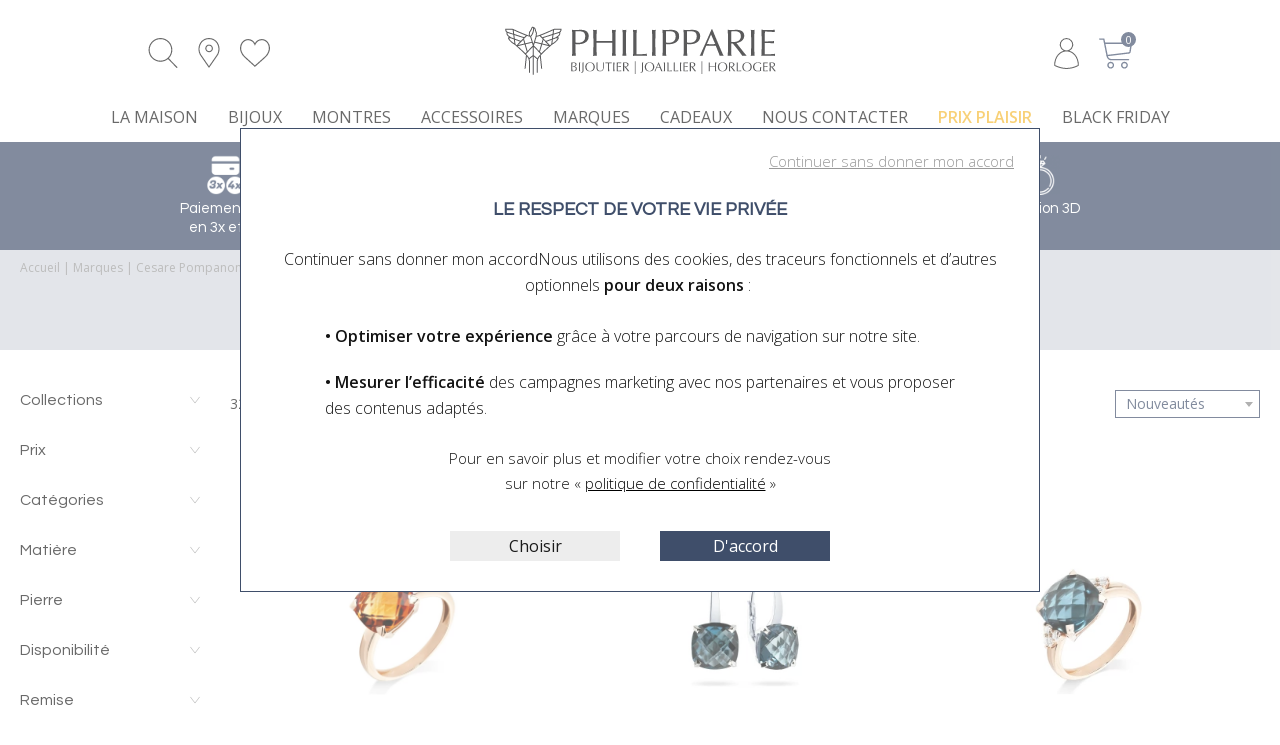

--- FILE ---
content_type: text/html; charset=utf-8
request_url: https://www.bijouterie-philipparie.fr/fr/marques/cesare-pompanon/poppy-blue
body_size: 39645
content:
<!DOCTYPE HTML>
<html lang='fr'>

<head>
<link rel="dns-prefetch" href="//images.hbjo-online.com">
<link rel="preconnect" href="//images.hbjo-online.com" crossorigin="anonymous">


<title> Bijoux Cesare Pompanon Poppy Blue </title>

<meta charset="UTF-8" />

<meta name="description" content="Découvrez sur notre site et en boutique notre sélection de Bijoux Poppy Blue. Distributeur officiel Cesare Pompanon" />
<meta name="viewport" content="width=device-width, user-scalable=no, initial-scale=1.0, minimum-scale=1.0, maximum-scale=1.0">
<link rel="shortcut icon" href="https://www.bijouterie-philipparie.fr/clients/philipparie/favicon.png" />
<link rel="canonical" href="https://www.bijouterie-philipparie.fr/fr/marques/cesare-pompanon/poppy-blue" />
<script id="schema-category" type="application/ld+json">{"@context":"https://schema.org","@graph":[{"@type":"CollectionPage","name":"Bijoux Cesare Pompanon Poppy Blue","url":"https://www.bijouterie-philipparie.fr/fr/marques/poppy-blue","offers":{"@type":"AggregateOffer","lowPrice":"952.00","highPrice":"3990.00","offerCount":27,"priceCurrency":"EUR"}},{"@type":"ItemList","name":"Bijoux Cesare Pompanon Poppy Blue","numberOfItems":27,"itemListOrder":"https://schema.org/ItemListOrderAscending","itemListElement":[{"@type":"ListItem","position":1,"item":{"@type":"Product","name":"Bague Cesare Pompanon Poppy Blue en or rose et citrine madère, petit modèle","url":"https://www.bijouterie-philipparie.fr/fr/p/bague-cesare-pompanon-poppy-blue-en-or-rose-et-citrine-madere-petit-modele-078f","image":["https://images.hbjo-online.com/webp/images/12287_CI_R.jpg"],"brand":{"@type":"Brand","name":"Cesare Pompanon"},"sku":"12287 CI R","offers":{"@type":"Offer","price":"952.00","availability":"https://schema.org/InStock","itemCondition":"https://schema.org/NewCondition","url":"https://www.bijouterie-philipparie.fr/fr/p/bague-cesare-pompanon-poppy-blue-en-or-rose-et-citrine-madere-petit-modele-078f","priceCurrency":"EUR"}}},{"@type":"ListItem","position":2,"item":{"@type":"Product","name":"Boucles d'oreilles Dormeuses Cesare Pompanon Poppy Blue en or blanc et topaze london blue, petit modèle","url":"https://www.bijouterie-philipparie.fr/fr/p/boucles-d-oreilles-dormeuses-cesare-pompanon-poppy-blue-en-or-blanc-et-topaze-london-blue-petit-modele-8a58","image":["https://images.hbjo-online.com/webp/images/B979_LB_G.jpg"],"brand":{"@type":"Brand","name":"Cesare Pompanon"},"sku":"B979 LB G","offers":{"@type":"Offer","price":"1352.00","availability":"https://schema.org/InStock","itemCondition":"https://schema.org/NewCondition","url":"https://www.bijouterie-philipparie.fr/fr/p/boucles-d-oreilles-dormeuses-cesare-pompanon-poppy-blue-en-or-blanc-et-topaze-london-blue-petit-modele-8a58","priceCurrency":"EUR"}}},{"@type":"ListItem","position":3,"item":{"@type":"Product","name":"Bague Cesare Pompanon Poppy Blue en or rose, diamants et topaze London Blue","url":"https://www.bijouterie-philipparie.fr/fr/p/bague-cesare-pompanon-poppy-blue-en-or-rose-topaze-bleu-london-et-diamants-c945","image":["https://images.hbjo-online.com/webp/images/12835LB_R.jpg"],"brand":{"@type":"Brand","name":"Cesare Pompanon"},"sku":"12835LB R","offers":{"@type":"Offer","price":"1850.00","availability":"https://schema.org/InStock","itemCondition":"https://schema.org/NewCondition","url":"https://www.bijouterie-philipparie.fr/fr/p/bague-cesare-pompanon-poppy-blue-en-or-rose-topaze-bleu-london-et-diamants-c945","priceCurrency":"EUR"}}},{"@type":"ListItem","position":4,"item":{"@type":"Product","name":"Puces d'oreilles Cesare Pompanon Poppy Blue en or rose et topaze bleu london","url":"https://www.bijouterie-philipparie.fr/fr/p/puces-d-oreilles-cesare-pompanon-poppy-blue-en-or-rose-et-topaze-bleu-london-4f74","image":["https://images.hbjo-online.com/webp/images/B1072LBR.jpg"],"brand":{"@type":"Brand","name":"Cesare Pompanon"},"sku":"B1072LBR","offers":{"@type":"Offer","price":"1490.00","availability":"https://schema.org/InStock","itemCondition":"https://schema.org/NewCondition","url":"https://www.bijouterie-philipparie.fr/fr/p/puces-d-oreilles-cesare-pompanon-poppy-blue-en-or-rose-et-topaze-bleu-london-4f74","priceCurrency":"EUR"}}},{"@type":"ListItem","position":5,"item":{"@type":"Product","name":"Bague Cesare Pompanon Poppy Blue petit modèle en or rose et grenat","url":"https://www.bijouterie-philipparie.fr/fr/p/bague-cesare-pompanon-poppy-blue-en-or-rose-et-grenat-4ebe","image":["https://images.hbjo-online.com/webp/images/12287GRR.jpg"],"brand":{"@type":"Brand","name":"Cesare Pompanon"},"sku":"12287GRR","offers":{"@type":"Offer","price":"1390.00","availability":"https://schema.org/InStock","itemCondition":"https://schema.org/NewCondition","url":"https://www.bijouterie-philipparie.fr/fr/p/bague-cesare-pompanon-poppy-blue-en-or-rose-et-grenat-4ebe","priceCurrency":"EUR"}}},{"@type":"ListItem","position":6,"item":{"@type":"Product","name":"Bague Cesare Pompanon Poppy Blue en or rose, topaze et diamants","url":"https://www.bijouterie-philipparie.fr/fr/p/bague-cesare-pompanon-poppy-blue-en-or-rose-topaze-et-diamants-8682","image":["https://images.hbjo-online.com/webp/images/12286SLR.jpg"],"brand":{"@type":"Brand","name":"Cesare Pompanon"},"sku":"12286SLR","offers":{"@type":"Offer","price":"2050.00","availability":"https://schema.org/InStock","itemCondition":"https://schema.org/NewCondition","url":"https://www.bijouterie-philipparie.fr/fr/p/bague-cesare-pompanon-poppy-blue-en-or-rose-topaze-et-diamants-8682","priceCurrency":"EUR"}}},{"@type":"ListItem","position":7,"item":{"@type":"Product","name":"Bague Cesare Pompanon Poppy Blue petit modèle en or rose et turquoise","url":"https://www.bijouterie-philipparie.fr/fr/p/bague-cesare-pompanon-poppy-blue-en-or-rose-et-turquoise-petit-modele-d88f","image":["https://images.hbjo-online.com/webp/images/12287TUR.jpg"],"brand":{"@type":"Brand","name":"Cesare Pompanon"},"sku":"12287TUR","offers":{"@type":"Offer","price":"1250.00","availability":"https://schema.org/InStock","itemCondition":"https://schema.org/NewCondition","url":"https://www.bijouterie-philipparie.fr/fr/p/bague-cesare-pompanon-poppy-blue-en-or-rose-et-turquoise-petit-modele-d88f","priceCurrency":"EUR"}}},{"@type":"ListItem","position":8,"item":{"@type":"Product","name":"Bague Cesare Pompanon Poppy Blue petit modèle en or rose et prasiolite","url":"https://www.bijouterie-philipparie.fr/fr/p/bague-cesare-pompanon-poppy-blue-en-or-rose-et-prasiolite-c5e7","image":["https://images.hbjo-online.com/webp/images/12287QVR_cp.jpg"],"brand":{"@type":"Brand","name":"Cesare Pompanon"},"sku":"12287QVR","offers":{"@type":"Offer","price":"952.00","availability":"https://schema.org/InStock","itemCondition":"https://schema.org/NewCondition","url":"https://www.bijouterie-philipparie.fr/fr/p/bague-cesare-pompanon-poppy-blue-en-or-rose-et-prasiolite-c5e7","priceCurrency":"EUR"}}},{"@type":"ListItem","position":9,"item":{"@type":"Product","name":"Bague Cesare Pompanon Poppy Blue moyen modèle en or blanc et topaze bleue et diamants blancs","url":"https://www.bijouterie-philipparie.fr/fr/p/bague-cesare-pompanon-poppy-blue-moyen-modele-en-or-blanc-et-topaze-bleue-et-diamants-blancs-ae16","image":["https://images.hbjo-online.com/webp/images/12611TBG_cp.jpg"],"brand":{"@type":"Brand","name":"Cesare Pompanon"},"sku":"12611TBG","offers":{"@type":"Offer","price":"3390.00","availability":"https://schema.org/InStock","itemCondition":"https://schema.org/NewCondition","url":"https://www.bijouterie-philipparie.fr/fr/p/bague-cesare-pompanon-poppy-blue-moyen-modele-en-or-blanc-et-topaze-bleue-et-diamants-blancs-ae16","priceCurrency":"EUR"}}},{"@type":"ListItem","position":10,"item":{"@type":"Product","name":"Bague Cesare Pompanon Poppy Blue petit modèle  en or rose, diamants et topaze London Blue","url":"https://www.bijouterie-philipparie.fr/fr/p/bague-cesare-pompanon-poppy-blue-en-or-rose-topaze-blue-london-et-diamants-f521","image":["https://images.hbjo-online.com/webp/images/12286LBR_cp.jpg"],"brand":{"@type":"Brand","name":"Cesare Pompanon"},"sku":"12286LBR","offers":{"@type":"Offer","price":"2290.00","availability":"https://schema.org/InStock","itemCondition":"https://schema.org/NewCondition","url":"https://www.bijouterie-philipparie.fr/fr/p/bague-cesare-pompanon-poppy-blue-en-or-rose-topaze-blue-london-et-diamants-f521","priceCurrency":"EUR"}}},{"@type":"ListItem","position":11,"item":{"@type":"Product","name":"Bague Cesare Pompanon Poppy Blue petit modèle en or rose et agate verte","url":"https://www.bijouterie-philipparie.fr/fr/p/bague-cesare-pompanon-poppy-blue-petit-modele-en-or-rose-et-agate-verte-800f","image":["https://images.hbjo-online.com/webp/images/12287AVR_cp.jpg"],"brand":{"@type":"Brand","name":"Cesare Pompanon"},"sku":"12287AVR","offers":{"@type":"Offer","price":"1190.00","availability":"https://schema.org/InStock","itemCondition":"https://schema.org/NewCondition","url":"https://www.bijouterie-philipparie.fr/fr/p/bague-cesare-pompanon-poppy-blue-petit-modele-en-or-rose-et-agate-verte-800f","priceCurrency":"EUR"}}},{"@type":"ListItem","position":12,"item":{"@type":"Product","name":"Bague Cesare Pompanon Poppy Blue moyen modèle en or rose et quartz fumé","url":"https://www.bijouterie-philipparie.fr/fr/p/bague-cesare-pompanon-poppy-blue-moyen-modele-en-or-rose-et-quartz-fume-6c5d","image":["https://images.hbjo-online.com/webp/images/12537QFR_cp.jpg"],"brand":{"@type":"Brand","name":"Cesare Pompanon"},"sku":"12537QFR","offers":{"@type":"Offer","price":"1512.00","availability":"https://schema.org/InStock","itemCondition":"https://schema.org/NewCondition","url":"https://www.bijouterie-philipparie.fr/fr/p/bague-cesare-pompanon-poppy-blue-moyen-modele-en-or-rose-et-quartz-fume-6c5d","priceCurrency":"EUR"}}},{"@type":"ListItem","position":13,"item":{"@type":"Product","name":"Bague Cesare Pompanon Poppy Blue moyen modèle en or rose et quartz lemon","url":"https://www.bijouterie-philipparie.fr/fr/p/bague-cesare-pompanon-poppy-blue-moyen-modele-en-or-rose-et-quartz-lemon-6d24","image":["https://images.hbjo-online.com/webp/images/12537QLR_cp.jpg"],"brand":{"@type":"Brand","name":"Cesare Pompanon"},"sku":"12537QLR","offers":{"@type":"Offer","price":"1512.00","availability":"https://schema.org/InStock","itemCondition":"https://schema.org/NewCondition","url":"https://www.bijouterie-philipparie.fr/fr/p/bague-cesare-pompanon-poppy-blue-moyen-modele-en-or-rose-et-quartz-lemon-6d24","priceCurrency":"EUR"}}},{"@type":"ListItem","position":14,"item":{"@type":"Product","name":"Bague Cesare Pompanon Poppy Blue moyen modèle en or rose, diamants et topaze London Blue","url":"https://www.bijouterie-philipparie.fr/fr/p/bague-cesare-pompanon-poppy-blue-moyen-modele-en-or-rose-et-topaze-blue-london-et-diamants-blancs-9a24","image":["https://images.hbjo-online.com/webp/images/12611LBR_cp.jpg"],"brand":{"@type":"Brand","name":"Cesare Pompanon"},"sku":"12611LBR","offers":{"@type":"Offer","price":"3990.00","availability":"https://schema.org/InStock","itemCondition":"https://schema.org/NewCondition","url":"https://www.bijouterie-philipparie.fr/fr/p/bague-cesare-pompanon-poppy-blue-moyen-modele-en-or-rose-et-topaze-blue-london-et-diamants-blancs-9a24","priceCurrency":"EUR"}}},{"@type":"ListItem","position":15,"item":{"@type":"Product","name":"Bague Cesare Pompanon Poppy Blue petit modèle en or rose et lapis lazuli et cristal de roche","url":"https://www.bijouterie-philipparie.fr/fr/p/bague-cesare-pompanon-poppy-blue-petit-modele-en-or-rose-et-lapis-lazuli-et-cristal-de-roche-d381","image":["https://images.hbjo-online.com/webp/images/12857CDR_LAPR_cp.jpg"],"brand":{"@type":"Brand","name":"Cesare Pompanon"},"sku":"12857CDR/LAPR","offers":{"@type":"Offer","price":"1112.00","availability":"https://schema.org/InStock","itemCondition":"https://schema.org/NewCondition","url":"https://www.bijouterie-philipparie.fr/fr/p/bague-cesare-pompanon-poppy-blue-petit-modele-en-or-rose-et-lapis-lazuli-et-cristal-de-roche-d381","priceCurrency":"EUR"}}},{"@type":"ListItem","position":16,"item":{"@type":"Product","name":"Boucles d'oreilles créoles Cesare Pompanon Poppy Blue en or jaune et quartz lemon","url":"https://www.bijouterie-philipparie.fr/fr/p/boucles-d-oreilles-creoles-cesare-pompanon-poppy-blue-en-or-jaune-et-quartz-lemon-b37d","image":["https://images.hbjo-online.com/webp/images/B979QLR_cp.jpg"],"brand":{"@type":"Brand","name":"Cesare Pompanon"},"sku":"B979QLR","offers":{"@type":"Offer","price":"1112.00","availability":"https://schema.org/InStock","itemCondition":"https://schema.org/NewCondition","url":"https://www.bijouterie-philipparie.fr/fr/p/boucles-d-oreilles-creoles-cesare-pompanon-poppy-blue-en-or-jaune-et-quartz-lemon-b37d","priceCurrency":"EUR"}}},{"@type":"ListItem","position":17,"item":{"@type":"Product","name":"Collier Cesare Pompanon Poppy Blue en or blanc et topaze Blue London","url":"https://www.bijouterie-philipparie.fr/fr/p/collier-cesare-pompanon-poppy-blue-en-or-blanc-et-topaze-blue-london-0b46","image":["https://images.hbjo-online.com/webp/images/C1525LBG_cp.jpg"],"brand":{"@type":"Brand","name":"Cesare Pompanon"},"sku":"C1525LBG","offers":{"@type":"Offer","price":"1192.00","availability":"https://schema.org/InStock","itemCondition":"https://schema.org/NewCondition","url":"https://www.bijouterie-philipparie.fr/fr/p/collier-cesare-pompanon-poppy-blue-en-or-blanc-et-topaze-blue-london-0b46","priceCurrency":"EUR"}}},{"@type":"ListItem","position":18,"item":{"@type":"Product","name":"Collier Cesare Pompanon Poppy Blue en or rose et quartz lemon","url":"https://www.bijouterie-philipparie.fr/fr/p/collier-cesare-pompanon-poppy-blue-en-or-rose-et-quartz-lemon-a6f7","image":["https://images.hbjo-online.com/webp/images/C1525QLR_cp.jpg"],"brand":{"@type":"Brand","name":"Cesare Pompanon"},"sku":"C1525QLR","offers":{"@type":"Offer","price":"1032.00","availability":"https://schema.org/InStock","itemCondition":"https://schema.org/NewCondition","url":"https://www.bijouterie-philipparie.fr/fr/p/collier-cesare-pompanon-poppy-blue-en-or-rose-et-quartz-lemon-a6f7","priceCurrency":"EUR"}}},{"@type":"ListItem","position":19,"item":{"@type":"Product","name":"Bague Cesare Pompanon Poppy Blue petit modèle en or rose et topaze sky blue","url":"https://www.bijouterie-philipparie.fr/fr/p/bague-cesare-pompanon-poppy-blue-en-or-rose-et-topaze-bleue-traitee-07ca","image":["https://images.hbjo-online.com/webp/images/12287TBR_cp.jpg"],"brand":{"@type":"Brand","name":"Cesare Pompanon"},"sku":"12287TBR","offers":{"@type":"Offer","price":"952.00","availability":"https://schema.org/InStock","itemCondition":"https://schema.org/NewCondition","url":"https://www.bijouterie-philipparie.fr/fr/p/bague-cesare-pompanon-poppy-blue-en-or-rose-et-topaze-bleue-traitee-07ca","priceCurrency":"EUR"}}},{"@type":"ListItem","position":20,"item":{"@type":"Product","name":"Bague Cesare Pompanon Poppy Blue petit modèle en or rose, nacre et cristal de roche","url":"https://www.bijouterie-philipparie.fr/fr/p/bague-cesare-pompanon-poppy-blue-petit-modele-en-or-rose-nacre-et-cristal-de-roche-b67c","image":["https://images.hbjo-online.com/webp/images/12857CDR_NAR_cp.jpg"],"brand":{"@type":"Brand","name":"Cesare Pompanon"},"sku":"12857CDR/NAR","offers":{"@type":"Offer","price":"1112.00","availability":"https://schema.org/InStock","itemCondition":"https://schema.org/NewCondition","url":"https://www.bijouterie-philipparie.fr/fr/p/bague-cesare-pompanon-poppy-blue-petit-modele-en-or-rose-nacre-et-cristal-de-roche-b67c","priceCurrency":"EUR"}}},{"@type":"ListItem","position":21,"item":{"@type":"Product","name":"Dormeuses Cesare Pompanon Poppy Blue petit modèle en or rose et topazes London Blue","url":"https://www.bijouterie-philipparie.fr/fr/p/boucles-d-oreilles-cesare-pompanon-poppy-blue-en-or-rose-et-topaze-blue-london-258e","image":["https://images.hbjo-online.com/webp/images/B979LBR_cp.jpg"],"brand":{"@type":"Brand","name":"Cesare Pompanon"},"sku":"B979LBR","offers":{"@type":"Offer","price":"1690.00","availability":"https://schema.org/InStock","itemCondition":"https://schema.org/NewCondition","url":"https://www.bijouterie-philipparie.fr/fr/p/boucles-d-oreilles-cesare-pompanon-poppy-blue-en-or-rose-et-topaze-blue-london-258e","priceCurrency":"EUR"}}},{"@type":"ListItem","position":22,"item":{"@type":"Product","name":"Boucles d'oreilles Cesare Pompanon Poppy Blue en or rose et améthyste","url":"https://www.bijouterie-philipparie.fr/fr/p/boucles-d-oreilles-cesare-pompanon-poppy-blue-en-or-rose-et-amethyste-9335","image":["https://images.hbjo-online.com/webp/images/B979AMR_cp.jpg"],"brand":{"@type":"Brand","name":"Cesare Pompanon"},"sku":"B979AMR","offers":{"@type":"Offer","price":"1112.00","availability":"https://schema.org/InStock","itemCondition":"https://schema.org/NewCondition","url":"https://www.bijouterie-philipparie.fr/fr/p/boucles-d-oreilles-cesare-pompanon-poppy-blue-en-or-rose-et-amethyste-9335","priceCurrency":"EUR"}}},{"@type":"ListItem","position":23,"item":{"@type":"Product","name":"Bague Cesare Pompanon Poppy Blue en or rose et topaze sky blue","url":"https://www.bijouterie-philipparie.fr/fr/p/bague-cesare-pompanon-poppy-blue-en-or-rose-et-topaze-bleue-traitee-413d","image":["https://images.hbjo-online.com/webp/images/12287TBG_cp.jpg"],"brand":{"@type":"Brand","name":"Cesare Pompanon"},"sku":"12287TBG","offers":{"@type":"Offer","price":"952.00","availability":"https://schema.org/InStock","itemCondition":"https://schema.org/NewCondition","url":"https://www.bijouterie-philipparie.fr/fr/p/bague-cesare-pompanon-poppy-blue-en-or-rose-et-topaze-bleue-traitee-413d","priceCurrency":"EUR"}}},{"@type":"ListItem","position":24,"item":{"@type":"Product","name":"Bague Cesare Pompanon Poppy Blue en or rose et topaze London Blue","url":"https://www.bijouterie-philipparie.fr/fr/p/bague-cesare-pompanon-poppy-blue-en-or-rose-et-topaze-london-blue-6400","image":["https://images.hbjo-online.com/webp/images/12287LBR_cp.jpg"],"brand":{"@type":"Brand","name":"Cesare Pompanon"},"sku":"12287LBR","offers":{"@type":"Offer","price":"1112.00","availability":"https://schema.org/InStock","itemCondition":"https://schema.org/NewCondition","url":"https://www.bijouterie-philipparie.fr/fr/p/bague-cesare-pompanon-poppy-blue-en-or-rose-et-topaze-london-blue-6400","priceCurrency":"EUR"}}},{"@type":"ListItem","position":25,"item":{"@type":"Product","name":"Bague Cesare Pompanon Poppy Blue petit modèle en or rose et quartz fumé","url":"https://www.bijouterie-philipparie.fr/fr/p/bague-cesare-pompanon-poppy-blue-petit-modele-en-or-rose-et-quartz-fume-ef9d","image":["https://images.hbjo-online.com/webp/images/12287QFR_cp.jpg"],"brand":{"@type":"Brand","name":"Cesare Pompanon"},"sku":"12287QFR","offers":{"@type":"Offer","price":"952.00","availability":"https://schema.org/InStock","itemCondition":"https://schema.org/NewCondition","url":"https://www.bijouterie-philipparie.fr/fr/p/bague-cesare-pompanon-poppy-blue-petit-modele-en-or-rose-et-quartz-fume-ef9d","priceCurrency":"EUR"}}},{"@type":"ListItem","position":26,"item":{"@type":"Product","name":"Bague Cesare Pompanon Poppy Blue petit modèle en or rose et améthyste","url":"https://www.bijouterie-philipparie.fr/fr/p/bague-cesare-pompanon-poppy-blue-petit-modele-en-or-rose-et-amethyste-8f49","image":["https://images.hbjo-online.com/webp/images/12287AMR_cp.jpg"],"brand":{"@type":"Brand","name":"Cesare Pompanon"},"sku":"12287AMR","offers":{"@type":"Offer","price":"1190.00","availability":"https://schema.org/InStock","itemCondition":"https://schema.org/NewCondition","url":"https://www.bijouterie-philipparie.fr/fr/p/bague-cesare-pompanon-poppy-blue-petit-modele-en-or-rose-et-amethyste-8f49","priceCurrency":"EUR"}}},{"@type":"ListItem","position":27,"item":{"@type":"Product","name":"Bague Cesare Pompanon Poppy Blue petit modèle en or rose et quartz lemon","url":"https://www.bijouterie-philipparie.fr/fr/p/bague-cesare-pompanon-poppy-blue-petit-modele-en-or-rose-et-quartz-lemon-1e28","image":["https://images.hbjo-online.com/webp/images/12287QLR_cp.jpg"],"brand":{"@type":"Brand","name":"Cesare Pompanon"},"sku":"12287QLR","offers":{"@type":"Offer","price":"952.00","availability":"https://schema.org/InStock","itemCondition":"https://schema.org/NewCondition","url":"https://www.bijouterie-philipparie.fr/fr/p/bague-cesare-pompanon-poppy-blue-petit-modele-en-or-rose-et-quartz-lemon-1e28","priceCurrency":"EUR"}}}],"url":"https://www.bijouterie-philipparie.fr/fr/marques/poppy-blue"}]}</script><meta property="og:title" content=" Bijoux Cesare Pompanon Poppy Blue "/>
<meta property="og:description" content="Découvrez sur notre site et en boutique notre sélection de Bijoux Poppy Blue. Distributeur officiel Cesare Pompanon"/>
<meta property="og:url" content="https://www.bijouterie-philipparie.fr/fr/marques/cesare-pompanon/poppy-blue"/>
<link rel="next" href="https://www.bijouterie-philipparie.fr/fr/marques/cesare-pompanon/poppy-blue/page/2">

<meta name="google-site-verification" content="7jLniJB9CCzRqs5AAh1s7-urMXLlZvhV6tOTRjpBrVk" />
<link rel="preload" href="/clients/philipparie/tmp/style-2025-11-13_14-29.css" as="style">
<link rel="stylesheet" href="/clients/philipparie/tmp/style-2025-11-13_14-29.css">
<noscript><link rel="stylesheet" href="/clients/philipparie/tmp/style-2025-11-13_14-29.css"></noscript>
<link rel="stylesheet" media="print" onload="this.media='all'" href="/clients/philipparie/tmp/vendors-2025-06-03_12-25.css">
<noscript><link rel="stylesheet" href="/clients/philipparie/tmp/vendors-2025-06-03_12-25.css"></noscript>
<link rel="stylesheet" media="print" onload="this.media='all'" href="/clients/philipparie/tmp/font-awesome-2022-03-16_14-13.css">
<noscript><link rel="stylesheet" href="/clients/philipparie/tmp/font-awesome-2022-03-16_14-13.css"></noscript>
<link rel="stylesheet" media="print" onload="this.media='all'" href="/clients/philipparie/tmp/flickity-fade-2022-03-16_14-13.css">
<noscript><link rel="stylesheet" href="/clients/philipparie/tmp/flickity-fade-2022-03-16_14-13.css"></noscript>
<link rel="stylesheet" media="print" onload="this.media='all'" href="/clients/philipparie/tmp/gravure-fonts-2022-09-01_15-48.css">
<noscript><link rel="stylesheet" href="/clients/philipparie/tmp/gravure-fonts-2022-09-01_15-48.css"></noscript>
<link rel="preload" href="/clients/philipparie/tmp/listProdsec-2025-11-13_14-29.css" as="style">
<link rel="stylesheet" href="/clients/philipparie/tmp/listProdsec-2025-11-13_14-29.css">
<noscript><link rel="stylesheet" href="/clients/philipparie/tmp/listProdsec-2025-11-13_14-29.css"></noscript>
<link rel="preload" href="/clients/philipparie/tmp/site-2025-11-13_14-29.css" as="style">
<link rel="stylesheet" href="/clients/philipparie/tmp/site-2025-11-13_14-29.css">
<noscript><link rel="stylesheet" href="/clients/philipparie/tmp/site-2025-11-13_14-29.css"></noscript>




<style>     input#surname_name,label[for=surname_name] {
        opacity: 0;
        pointer-events: none;
        position: absolute;
        z-index: -1;
    }
</style>









                

                        <link rel="preload" fetchpriority="high" as="image" 
                href="https://images.hbjo-online.com/webp/images/12287_CI_R.jpg?w=650" />
                                                                                                                                                                                                                                                                                                                                    












<script>
document.addEventListener('DOMContentLoaded', function () {
    $(window).one('RGPDdone', function(){
                (function(w,d,s,l,i){w[l]=w[l]||[];w[l].push({'gtm.start':new Date().getTime(),event:'gtm.js'});var f=d.getElementsByTagName(s)[0],j=d.createElement(s),dl=l!='dataLayer'?'&l='+l:'';j.async=true;j.src='https://www.googletagmanager.com/gtm.js?id='+i+dl;f.parentNode.insertBefore(j,f);})(window,document,'script','dataLayer','GTM-WCPNBL2');
        
        //$.rgpd.pushDataLayer({'gtm.start': new Date().getTime(), 'event': 'gtm.js'});

        $.rgpd.pushDataLayer({
            'event': 'generic',
            'user':{
                'user_status': 'Non Connect',
                'user_email': '',
                'user_id': ''
            }
        });

        $.rgpd.pushDataLayer({
            "event": "datalayer-loaded",
            "page_type": "category",
            "breadcrumb": "Marques/Cesare Pompanon/Poppy Blue",
            "user_id": "",
            "user_email" : "",
            "user_firstname" : "",
            "user_lastname" : "",
        });
    });
});
</script>

</head>
                <body class="listProdsec" data-template="listProdsec" data-theme="centered" data-name="philipparie" data-rgpd="v2" data-page="c30_poppy_blue" data-marque="cesare-pompanon">
    
    
        <noscript><iframe src="https://www.googletagmanager.com/ns.html?id=GTM-WCPNBL2"
                      height="0" width="0" style="display:none;visibility:hidden"></iframe></noscript>
    
    
    
            <div id='main-container' data-loader-text="Chargement...">
                            


<header>
		<div class="main-header padding main-header__headerPositionnement header-fixed">
		<div class="main-header__container">
			<div class="main-header__sub-container main-header__sub-container--click">
				
					
					
					<form id="rechercheClick" class="search__form main-header__form">
						<div class="main-header__cache-menu"></div>
													<div class="main-header__form-block">
    	                        <span class="close">
    	                            <span class="close__btn">
    	                                <span class="close__barres"></span>
    	                            </span>
    	                        </span>
								<div class="main-header__form-container">
									<input name="search" autocomplete="off" class="main-header__form-input"   type="text" placeholder="Recherche..." aria-label="Recherche...">
									<span class="main-header__form-loader loader"></span>
									<span class="main-header__form-clear"></span>
									<button type='submit' class="main-header__form-submit">
																					<svg version="1.1" width="20" height="20" xmlns="http://www.w3.org/2000/svg" xmlns:xlink="http://www.w3.org/1999/xlink"
	x="0px" y="0px" viewBox="278 23 120 119" enable-background="new 278 23 120 119" xml:space="preserve" focusable="false" role="img" aria-label="Loupe">
	<title>Loupe</title>
	<path fill="#24445C" d="M387.5,118.4l-28.2-24.2c4.1-6.1,6.5-13.5,6.5-21.4c0-21.2-17.3-38.6-38.6-38.6c-21.4,0-38.6,17.3-38.6,38.6
	s17.3,38.8,38.6,38.8c7.9,0,15.2-2.4,21.4-6.5l24.1,28.2c4.1,5,11,5.3,15.5,0.8C392.8,129.4,392.4,122.4,387.5,118.4z M327.2,101.8
	c-15.9,0-28.8-12.9-28.8-28.8s12.9-28.8,28.8-28.8c15.9,0,28.8,12.9,28.8,28.8S343.1,101.8,327.2,101.8z" />
</svg>																			</button>
								</div>
								<div class="search__container">
									<span class="search__close"></span>
									<p class="search__error search__result-error"></p>
									<ul class="search__ul"></ul>
									<div class="search__bottom">
										<a class="bouton" style='display:none;'>Voir tous les résultats</a>
									</div>
								</div>
							</div>
											</form>

											<div class="main-header__container-panier main-header__container-panier--headerPositionnement2">
							
							
							
							
																								<div class="header-panier main-header__btn-search">
																					<svg width="50" version="1.1" id="Capa_1" xmlns="http://www.w3.org/2000/svg"
	xmlns:xlink="http://www.w3.org/1999/xlink" x="0px" y="0px" viewBox="0 0 52.966 52.966"
	style="enable-background:new 0 0 52.966 52.966;" xml:space="preserve" focusable="false" role="img" aria-label="Loupe">
	<title>Loupe</title>
	<path d="M51.704,51.273L36.845,35.82c3.79-3.801,6.138-9.041,6.138-14.82c0-11.58-9.42-21-21-21s-21,9.42-21,21s9.42,21,21,21
		c5.083,0,9.748-1.817,13.384-4.832l14.895,15.491c0.196,0.205,0.458,0.307,0.721,0.307c0.25,0,0.499-0.093,0.693-0.279
		C52.074,52.304,52.086,51.671,51.704,51.273z M21.983,40c-10.477,0-19-8.523-19-19s8.523-19,19-19s19,8.523,19,19
		S32.459,40,21.983,40z" />
</svg>																				<span class="header-panier__text">
											<span class="header-panier__label">
																									Recherche
																							</span>
										</span>
									</div>
															
							
																																													<a class="header-panier header-panier--boutique" href="/fr/philipparie/boutiques-philipparie">
																									<svg version="1.1" id="Capa_1" xmlns="http://www.w3.org/2000/svg" xmlns:xlink="http://www.w3.org/1999/xlink" x="0px" y="0px" viewBox="0 0 54.757 54.757" style="enable-background:new 0 0 54.757 54.757;" xml:space="preserve" width="40" height="40">
	<path d="M27.557,12c-3.859,0-7,3.141-7,7s3.141,7,7,7s7-3.141,7-7S31.416,12,27.557,12z M27.557,24c-2.757,0-5-2.243-5-5
		s2.243-5,5-5s5,2.243,5,5S30.314,24,27.557,24z"></path>
	<path d="M40.94,5.617C37.318,1.995,32.502,0,27.38,0c-5.123,0-9.938,1.995-13.56,5.617c-6.703,6.702-7.536,19.312-1.804,26.952
		L27.38,54.757L42.721,32.6C48.476,24.929,47.643,12.319,40.94,5.617z M41.099,31.431L27.38,51.243L13.639,31.4
		C8.44,24.468,9.185,13.08,15.235,7.031C18.479,3.787,22.792,2,27.38,2s8.901,1.787,12.146,5.031
		C45.576,13.08,46.321,24.468,41.099,31.431z"></path>
</svg>
																								<span class="header-panier__text">
													<span class="header-panier__label">
																													Nos boutiques
																											</span>
												</span>
											</a>
																																		
																								<a href="/fr/Wishlist" class="header-panier header-panier--wishlist has-item has-item--wishlist" data-items="" data-cy="pictoWishlist">
																					<?xml version="1.0" encoding="iso-8859-1"?>
<svg class="prod-item__svg--transparent" width="25px" height="25px" version="1.1" id="Capa_1" xmlns="http://www.w3.org/2000/svg" xmlns:xlink="http://www.w3.org/1999/xlink" x="0px" y="0px"
	 viewBox="0 0 51.997 51.997" style="enable-background:new 0 0 51.997 51.997;" xml:space="preserve">
	<path d="M51.911,16.242C51.152,7.888,45.239,1.827,37.839,1.827c-4.93,0-9.444,2.653-11.984,6.905
		c-2.517-4.307-6.846-6.906-11.697-6.906c-7.399,0-13.313,6.061-14.071,14.415c-0.06,0.369-0.306,2.311,0.442,5.478
		c1.078,4.568,3.568,8.723,7.199,12.013l18.115,16.439l18.426-16.438c3.631-3.291,6.121-7.445,7.199-12.014
		C52.216,18.553,51.97,16.611,51.911,16.242z M49.521,21.261c-0.984,4.172-3.265,7.973-6.59,10.985L25.855,47.481L9.072,32.25
		c-3.331-3.018-5.611-6.818-6.596-10.99c-0.708-2.997-0.417-4.69-0.416-4.701l0.015-0.101C2.725,9.139,7.806,3.826,14.158,3.826
		c4.687,0,8.813,2.88,10.771,7.515l0.921,2.183l0.921-2.183c1.927-4.564,6.271-7.514,11.069-7.514
		c6.351,0,11.433,5.313,12.096,12.727C49.938,16.57,50.229,18.264,49.521,21.261z"/>
</svg>
																				<span class="header-panier__text">
											<span class="header-panier__label">
																									Ma wishlist
																							</span>
										</span>
									</a>
															
														
							
													</div>

						<div class="main-header__burger">
					<span class="burger">
						<span class="burger__btn">
							<span class="burger__barres"></span>
						</span>
						<span class="burger__text">menu</span>
					</span>
						</div>
					
					<div class="main-header__container-logo">
						
						<a itemprop="logo" class="main-header__logo" href='https://www.bijouterie-philipparie.fr' aria-label="homepage link">
																								<svg width="300" id="Calque_1" data-name="Calque 1" xmlns="http://www.w3.org/2000/svg" viewBox="0 0 2647.6 826.87">
<desc>Philipparie</desc>
  <path fill="#020204" d="m631.81,213.65c.08-1.22-.34-2.43-1.17-3.33-.84-.89-2-1.4-3.23-1.4h-52.45c-5.63.17-10.5,1.21-12.96,1.84-1.27-.09-2.46.37-3.35,1.19-34.26,15.97-119.78,54.06-146.87,58.77,3.04-24.12,2.19-25.78,1.55-27.01-4.76-9.24-8.46-22.24-10.71-31.53-2.36-9.7-10.31-17.11-19.95-18.74-.76-.52-1.55-.96-2.4-1.31-5.14-2.09-9.82-.01-10.33.24-1.1.52-1.94,1.47-2.32,2.62-2.7,8.26-11.72,31.36-20.95,38.97-.76.63-1.3,1.5-1.51,2.47-.18.84-3.79,17.64-1.95,31.73-4.92-1.44-10.64-3.34-16.88-5.57h-.01c-37.09-13.26-93.25-38.4-119.47-50.63-.88-.83-2.09-1.3-3.37-1.2-2.46-.63-7.36-1.67-13.08-1.84h-52.32c-1.23,0-2.4.51-3.23,1.4-.84.9-1.27,2.11-1.17,3.33.16,2.25,1.76,20.28,12.5,27.91-2.85,12.74,2.05,26.05,12.85,34.07l11.19,8.29h-7.02c-2.42,0-4.39,1.95-4.42,4.36-.01.76.12,7.77,7.94,18.97,9.91,14.22,27.44,28.86,52.09,43.54,3.64,3.09,7.98,6.83,12.79,11.03.46.74,1.13,1.3,1.89,1.65,24.7,21.61,60.92,54.67,83.86,79.94l-12.4,116.86,8.79.93,11.53-108.7c6.94,8.31,11.77,15.31,13.26,20.06,4.51,14.36,5.59,22.86,5.7,27.35v96h8.84v-96.11c-.16-6.42-1.69-14.71-4.55-24.67l29.62-22.8v162.27h8.84v-160.73l26.15,21.44c1.02.84,2.32,1.13,3.52.93-2.65,9.47-4.09,17.41-4.24,23.68v96h8.84v-95.88c.11-4.6,1.19-13.1,5.7-27.46,1.49-4.75,6.32-11.75,13.26-20.06l11.53,108.7,8.79-.93-12.39-116.86c28.12-30.98,76.22-73.66,98.55-92.62,24.65-14.68,42.17-29.33,52.08-43.54,7.82-11.21,7.95-18.21,7.94-18.97-.03-2.42-2-4.36-4.42-4.36h-7.02l11.18-8.29c10.8-8.02,15.7-21.32,12.85-34.07,10.74-7.63,12.34-25.66,12.5-27.91Zm-75.6,9.17l-4.1,32.01-90.26,29.14-14.5-14.95c37.94-13.88,88.91-37,108.86-46.21Zm-118.02,49.46l26.88,27.71-10.98,36.92-56.44-13.66,13.13-43.49c6.48-.85,16.09-3.59,27.41-7.48Zm33.92,35.03l42.59,44.27-52.01-12.58,9.42-31.69Zm-20.55,38.09l-17.7,59.53-46.16-48.74,7.38-24.46,56.47,13.67Zm-98.05-105.69c10.6-9.88,19.12-32.31,21.7-39.64.52-.03,1.13.03,1.72.26,1.72.7,2.83,2.85,3.47,4.52,2.43,6.49-3.57,29.74-8.66,44.34-7.1,14.37-12.51,20.18-14.48,22-1.32-.08-2.89-.3-4.67-.65-2.53-10.67.03-26.15.92-30.82Zm1.17,40.06l13.31,44.1-56.29,13.19-11.34-38.67,25.59-26.55c11.9,4.13,22,7.06,28.74,7.94Zm15.87,52.58l7.2,23.84-46.15,48.72-17.41-59.35,56.36-13.21Zm-67.47,6.74l-54.19,12.7,26.94-27.95c.29-.24.56-.5.78-.82l16.68-17.3,9.79,33.37Zm13.73-70.51l-14.44,15.02-89.03-28.75-4.09-32.01c19.73,9.1,69.78,31.81,107.57,45.74Zm-164.66-33.65c-5.23-2.94-7.9-11.18-9.04-17.15h47.13c3.87.11,7.34.72,9.59,1.23l4.2,32.84-50.22-16.21c-.51-.34-1.07-.6-1.66-.7Zm12.1,33.62c-7.49-5.55-11.12-14.56-9.77-23.41l50.79,16.4,4.02,31.41-23.44-8.39-21.61-16.02Zm4.5,24.24h13.82l27.98,10.01,4.52,35.36c-33.58-21.49-43.44-37.94-46.32-45.37Zm49.87,3.52l-4.06-31.75,80.97,26.14-3.25,3.38-20.5,21.25-53.16-19.02Zm6.15,48.03l-4.89-38.2,45.16,16.17-29.89,30.98c-5.22-4.54-8.91-7.69-10.38-8.95Zm87.54,80.94c-21.79-22.54-49.01-47.22-67.42-63.46l60.67-14.22,18.99,64.76-12.25,12.93Zm65.79,15.92l-32.66,25.13c-3.26-6.74-10.08-15.72-18.94-25.76v-.07s-.07,0-.07,0c-2.52-2.86-5.21-5.8-8.02-8.81l59.69-63.01v72.52Zm4.61-99.11l-19.45-64.43c3.08-2.83,9.08-9.67,16.52-24.79.08-.16.14-.33.2-.49,1.98-5.64,10.74-31.66,9.63-45.8,2.09,2.08,3.66,4.71,4.39,7.72,2.32,9.55,6.12,22.92,11.13,32.86.1,3.19-1.36,16.62-2.85,27.91-.08.59-.03,1.19.13,1.76l-19.7,65.26Zm56.27,98.4h-.07s0,.08,0,.08c-9.95,11.27-17.34,21.21-19.99,28.15-.08-.07-.14-.15-.22-.22l-31.76-26.03v-74.18l60.06,63.4c-2.81,3-5.5,5.95-8.02,8.81Zm14.12-15.22l-12.24-12.92,19.27-64.85,60.11,14.55c-18.4,16.25-45.46,40.8-67.15,63.23Zm87.54-80.94c-1.57,1.33-5.59,4.78-11.31,9.75l-30.16-31.35,46.35-16.59-4.88,38.2Zm-48.19-28.59l-20.86-21.69-2.9-2.98,82.16-26.53-4.07,31.75-54.33,19.44Zm104.19-22.96c-2.9,7.49-12.79,23.92-46.3,45.37l4.52-35.36,27.98-10.01h13.8Zm4.52-24.24l-21.61,16.02-23.44,8.39,4.02-31.41,50.79-16.4c1.34,8.85-2.28,17.85-9.77,23.41Zm12.1-33.62c-.6.1-1.16.37-1.67.7l-50.21,16.21,4.2-32.85c2.25-.5,5.68-1.11,9.46-1.22h47.26c-1.14,5.97-3.81,14.21-9.04,17.15Z"/>
  <g>
    <path fill="#020204" d="m754.11,329.82c7.56,1.79,15.46,2.68,23.71,2.68,6.91,0,14.03-.78,21.37-2.33,7.36-1.56,14.08-4.4,20.21-8.52,6.13-4.11,11.14-9.78,15.04-17.03,3.89-7.23,5.83-16.53,5.83-27.89,0-9.57-1.34-17.36-4-23.38-2.68-6-6.41-10.69-11.2-14.02-4.79-3.34-10.64-5.63-17.53-6.86-6.91-1.21-14.7-1.84-23.38-1.84h-30.05v99.19Zm-27.39-25.04c0-14.7-.28-29.1-.84-43.26-.56-14.12-1.17-28.54-1.84-43.24,5.35.45,10.75.84,16.21,1.17,5.44.34,10.84.5,16.19.5,2.68,0,5.9-.11,9.69-.33,3.78-.22,7.62-.39,11.51-.5,3.9-.12,7.62-.28,11.2-.51,3.55-.22,6.56-.33,9.02-.33,3.33,0,7.45.11,12.35.33,4.9.23,10.06.9,15.52,2.01,5.46,1.12,10.86,2.78,16.21,5.01,5.34,2.22,10.19,5.46,14.53,9.69,4.34,4.23,7.84,9.52,10.52,15.87,2.68,6.35,4.01,14.19,4.01,23.55,0,14.68-3.17,26.6-9.52,35.73-6.35,9.13-14.14,16.25-23.38,21.37-9.26,5.13-19.04,8.57-29.4,10.36-10.34,1.79-19.54,2.68-27.55,2.68-5.13,0-9.8-.06-14.03-.17-4.23-.11-8.57-.39-13.02-.84v18.37c0,14.7.26,29.17.82,43.41.56,14.26,1.17,28.28,1.84,42.09-5.12-.45-10.58-.67-16.36-.67s-11.25.22-16.36.67c.67-13.81,1.28-27.83,1.84-42.09.56-14.25.84-28.71.84-43.41v-57.44Z"/>
    <path fill="#020204" d="m1078.57,261.53c-.56-14.14-1.17-28.56-1.84-43.26,2.89.45,5.68.84,8.34,1.18,2.68.33,5.35.5,8.03.5s5.34-.17,8.01-.5c2.68-.34,5.46-.73,8.35-1.18-.67,14.7-1.29,29.12-1.84,43.26-.56,14.14-.84,28.56-.84,43.26v57.44c0,14.68.28,29.17.84,43.41.54,14.25,1.17,28.28,1.84,42.08-5.12-.44-10.58-.67-16.36-.67s-11.25.23-16.36.67c.67-13.8,1.28-27.83,1.84-42.08.56-14.25.84-28.73.84-43.41v-30.07c-12.04-.22-23.66-.39-34.91-.5-11.25-.11-22.88-.17-34.91-.17s-23.66.06-34.91.17c-11.25.11-22.87.28-34.91.5v30.07c0,14.68.28,29.17.84,43.41.56,14.25,1.17,28.28,1.84,42.08-5.12-.44-10.58-.67-16.36-.67s-11.25.23-16.36.67c.67-13.8,1.28-27.83,1.84-42.08.56-14.25.84-28.73.84-43.41v-57.44c0-14.7-.28-29.12-.84-43.26-.56-14.14-1.17-28.56-1.84-43.26,2.89.45,5.68.84,8.35,1.18,2.66.33,5.34.5,8.01.5s5.35-.17,8.03-.5c2.66-.34,5.44-.73,8.34-1.18-.67,14.7-1.28,29.12-1.84,43.26-.56,14.14-.84,28.56-.84,43.26v11.68c12.04.22,23.66.45,34.91.67,11.25.22,22.88.33,34.91.33s23.66-.11,34.91-.33,22.87-.45,34.91-.67v-11.68c0-14.7-.28-29.12-.84-43.26"/>
    <path fill="#020204" d="m1171.42,261.53c-.56-14.14-1.17-28.56-1.84-43.26,2.89.45,5.68.84,8.35,1.18,2.66.33,5.34.5,8.01.5s5.34-.17,8.01-.5c2.68-.34,5.46-.73,8.35-1.18-.67,14.7-1.28,29.12-1.84,43.26-.56,14.14-.84,28.56-.84,43.26v57.44c0,14.68.28,29.17.84,43.41.56,14.25,1.17,28.28,1.84,42.08-5.12-.44-10.58-.67-16.36-.67s-11.25.23-16.36.67c.67-13.8,1.28-27.83,1.84-42.08.54-14.25.84-28.73.84-43.41v-57.44c0-14.7-.3-29.12-.84-43.26"/>
    <path fill="#020204" d="m1264.27,261.53c-.56-14.14-1.17-28.56-1.84-43.26,2.89.45,5.68.84,8.35,1.18,2.66.33,5.34.5,8.01.5s5.34-.17,8.01-.5c2.68-.34,5.46-.73,8.35-1.18-.67,14.7-1.28,29.12-1.84,43.26-.56,14.14-.84,28.56-.84,43.26,0,28.05.12,52.37.34,72.97.22,20.59.44,39.03.67,55.28,15.8,0,30.94-.17,45.42-.51,14.47-.33,30.05-1.6,46.76-3.84-1.12,4.01-1.66,7.36-1.66,10.03,0,2.44.54,5.46,1.66,9.01-10.25-.44-20.49-.67-30.72-.67h-61.63c-9.91,0-20.21.23-30.89.67.67-13.8,1.28-27.83,1.84-42.08.56-14.25.84-28.73.84-43.41v-57.44c0-14.7-.28-29.12-.84-43.26"/>
    <path fill="#020204" d="m1431.26,261.53c-.56-14.14-1.17-28.56-1.84-43.26,2.89.45,5.68.84,8.35,1.18,2.66.33,5.34.5,8.01.5s5.34-.17,8.01-.5c2.68-.34,5.46-.73,8.35-1.18-.67,14.7-1.28,29.12-1.84,43.26-.56,14.14-.84,28.56-.84,43.26v57.44c0,14.68.28,29.17.84,43.41.56,14.25,1.17,28.28,1.84,42.08-5.12-.44-10.58-.67-16.36-.67s-11.25.23-16.36.67c.67-13.8,1.28-27.83,1.84-42.08.56-14.25.84-28.73.84-43.41v-57.44c0-14.7-.28-29.12-.84-43.26"/>
    <path fill="#020204" d="m1552.34,329.82c7.56,1.79,15.46,2.68,23.71,2.68,6.91,0,14.03-.78,21.37-2.33,7.36-1.56,14.08-4.4,20.21-8.52,6.13-4.11,11.14-9.78,15.04-17.03,3.89-7.23,5.83-16.53,5.83-27.89,0-9.57-1.34-17.36-4-23.38-2.68-6-6.41-10.69-11.2-14.02-4.79-3.34-10.64-5.63-17.53-6.86-6.91-1.21-14.7-1.84-23.38-1.84h-30.05v99.19Zm-27.39-25.04c0-14.7-.28-29.1-.84-43.26-.56-14.12-1.17-28.54-1.84-43.24,5.35.45,10.75.84,16.21,1.17,5.44.34,10.84.5,16.19.5,2.68,0,5.9-.11,9.69-.33,3.78-.22,7.62-.39,11.51-.5,3.9-.12,7.62-.28,11.2-.51,3.55-.22,6.56-.33,9.02-.33,3.33,0,7.45.11,12.35.33,4.9.23,10.06.9,15.52,2.01,5.46,1.12,10.86,2.78,16.21,5.01,5.34,2.22,10.19,5.46,14.53,9.69,4.34,4.23,7.84,9.52,10.52,15.87,2.68,6.35,4.01,14.19,4.01,23.55,0,14.68-3.17,26.6-9.52,35.73-6.35,9.13-14.14,16.25-23.38,21.37-9.26,5.13-19.04,8.57-29.4,10.36-10.34,1.79-19.54,2.68-27.55,2.68-5.13,0-9.8-.06-14.03-.17-4.23-.11-8.57-.39-13.02-.84v18.37c0,14.7.26,29.17.82,43.41.56,14.26,1.17,28.28,1.84,42.09-5.12-.45-10.58-.67-16.36-.67s-11.25.22-16.36.67c.67-13.81,1.28-27.83,1.84-42.09.56-14.25.84-28.71.84-43.41v-57.44Z"/>
    <path fill="#020204" d="m1738.04,329.82c7.56,1.79,15.46,2.68,23.71,2.68,6.91,0,14.03-.78,21.37-2.33,7.36-1.56,14.08-4.4,20.21-8.52,6.13-4.11,11.14-9.78,15.04-17.03,3.89-7.23,5.83-16.53,5.83-27.89,0-9.57-1.34-17.36-4-23.38-2.68-6-6.41-10.69-11.2-14.02-4.79-3.34-10.64-5.63-17.53-6.86-6.91-1.21-14.7-1.84-23.38-1.84h-30.05v99.19Zm-27.39-25.04c0-14.7-.28-29.1-.84-43.26-.56-14.12-1.17-28.54-1.84-43.24,5.35.45,10.75.84,16.21,1.17,5.44.34,10.84.5,16.19.5,2.68,0,5.9-.11,9.69-.33,3.78-.22,7.62-.39,11.51-.5,3.9-.12,7.62-.28,11.2-.51,3.56-.22,6.56-.33,9.02-.33,3.33,0,7.45.11,12.35.33,4.9.23,10.06.9,15.52,2.01,5.46,1.12,10.86,2.78,16.21,5.01,5.34,2.22,10.19,5.46,14.53,9.69,4.34,4.23,7.84,9.52,10.52,15.87,2.68,6.35,4.01,14.19,4.01,23.55,0,14.68-3.17,26.6-9.52,35.73-6.35,9.13-14.14,16.25-23.38,21.37-9.26,5.13-19.04,8.57-29.4,10.36-10.34,1.79-19.54,2.68-27.55,2.68-5.13,0-9.8-.06-14.03-.17-4.23-.11-8.57-.39-13.02-.84v18.37c0,14.7.26,29.17.82,43.41.56,14.26,1.17,28.28,1.84,42.09-5.12-.45-10.58-.67-16.36-.67s-11.25.22-16.36.67c.67-13.81,1.28-27.83,1.84-42.09.56-14.25.84-28.71.84-43.41v-57.44Z"/>
    <path fill="#020204" d="m1914.38,343.85c5.79,0,11.81.12,18.03.34,6.24.22,12.26.33,18.04.33,6.24,0,12.46-.05,18.7-.16,6.24-.12,12.48-.28,18.71-.51l-37.08-84.82-36.4,84.82Zm147.96,103.88c-3.13-.45-6.07-.67-8.85-.67h-17.7c-2.78,0-5.74.22-8.85.67-1.56-5.12-3.67-11.29-6.35-18.54-2.68-7.23-5.63-14.79-8.85-22.71-3.24-7.9-6.52-15.91-9.85-24.05-3.34-8.12-6.47-15.87-9.36-23.21-7.12-.22-14.36-.39-21.7-.5-7.36-.11-14.7-.17-22.04-.17-6.91,0-13.7.06-20.38.17-6.69.11-13.47.28-20.38.5-7.12,17.36-13.58,33.89-19.37,49.6-5.8,15.69-10.14,28.67-13.04,38.9-3.78-.45-7.9-.67-12.35-.67s-8.57.22-12.37.67c18.04-38.97,35.64-77.71,52.78-116.23,17.14-38.51,34.41-77.71,51.77-117.56h6.35c5.34,12.91,11.14,26.88,17.36,41.91,6.24,15.04,12.58,30.24,19.04,45.59,6.46,15.37,12.91,30.63,19.38,45.76,6.46,15.15,12.52,29.23,18.2,42.25,5.68,13.04,10.8,24.67,15.35,34.91,4.57,10.25,8.31,18.03,11.2,23.38"/>
    <path fill="#020204" d="m2128.14,323.82c3.11.67,6.5,1.12,10.17,1.34,3.69.22,7.75.33,12.2.33,6.91,0,14.08-.78,21.54-2.33,7.45-1.56,14.31-4.28,20.55-8.18,6.22-3.89,11.4-9.13,15.52-15.69,4.12-6.56,6.18-14.87,6.18-24.89,0-8.68-1.62-15.87-4.84-21.54-3.24-5.68-7.4-10.19-12.52-13.52-5.13-3.34-10.69-5.63-16.71-6.86-6-1.21-11.92-1.84-17.7-1.84-7.79,0-14.25.17-19.37.5-5.13.34-9.47.73-13.04,1.18-.44,12.24-.89,24.37-1.34,36.4-.44,12.02-.65,24.05-.65,36.07v19.04Zm-27.39-19.04c0-14.7-.28-29.1-.84-43.26-.56-14.12-1.17-28.54-1.84-43.24,6.46.45,12.8.84,19.04,1.17,6.24.34,12.58.5,19.04.5s12.8-.28,19.04-.82c6.22-.56,12.57-.84,19.04-.84,9.35,0,18.25.89,26.71,2.68,8.46,1.77,15.87,4.73,22.21,8.85,6.35,4.12,11.36,9.52,15.04,16.19,3.67,6.67,5.51,15.03,5.51,25.04,0,10.69-2.4,19.88-7.19,27.56-4.79,7.68-10.62,14.03-17.53,19.04-6.91,5.01-14.31,8.9-22.21,11.68-7.9,2.78-15.09,4.62-21.54,5.51,2.68,3.34,6.35,8.03,11.03,14.03,4.67,6.02,9.91,12.65,15.7,19.88,5.79,7.23,11.79,14.81,18.03,22.71,6.24,7.9,12.24,15.48,18.04,22.71,5.79,7.23,11.23,13.86,16.36,19.86,5.12,6.02,9.24,10.59,12.35,13.7-3.33-.45-6.67-.67-10.02-.67h-19.71c-3.33,0-6.56.22-9.68.67-3.34-4.68-8.42-11.7-15.2-21.05-6.8-9.35-14.31-19.37-22.55-30.05-8.23-10.69-16.64-21.33-25.21-31.9-8.57-10.58-16.41-19.54-23.53-26.88h-12.69v24.37c0,14.7.26,29.17.82,43.41.56,14.26,1.17,28.28,1.84,42.09-5.12-.45-10.58-.67-16.36-.67s-11.25.22-16.36.67c.67-13.81,1.28-27.83,1.84-42.09.56-14.25.84-28.71.84-43.41v-57.44Z"/>
    <path fill="#020204" d="m2303.98,261.53c-.56-14.14-1.17-28.56-1.84-43.26,2.89.45,5.68.84,8.35,1.18,2.66.33,5.34.5,8.01.5s5.34-.17,8.01-.5c2.68-.34,5.46-.73,8.35-1.18-.67,14.7-1.28,29.12-1.84,43.26-.56,14.14-.84,28.56-.84,43.26v57.44c0,14.68.28,29.17.84,43.41.56,14.25,1.17,28.28,1.84,42.08-5.12-.44-10.58-.67-16.36-.67s-11.25.23-16.36.67c.67-13.8,1.28-27.83,1.84-42.08.56-14.25.84-28.73.84-43.41v-57.44c0-14.7-.28-29.12-.84-43.26"/>
    <path fill="#020204" d="m2396.83,261.03c-.56-14.25-1.17-28.5-1.84-42.75,10.02.44,19.99.82,29.9,1.17,9.89.33,19.86.5,29.88.5s19.93-.17,29.73-.5c9.8-.34,19.71-.73,29.73-1.17-.67,3.33-1,6.67-1,10.02s.33,6.67,1,10.02c-7.12-.45-13.64-.89-19.54-1.34-5.9-.44-12.13-.89-18.7-1.34-6.58-.44-13.75-.84-21.54-1.17-7.79-.34-17.16-.5-28.06-.5-.22,7.12-.5,13.92-.82,20.36-.34,6.47-.51,13.81-.51,22.06,0,8.68.06,17.14.17,25.39.11,8.23.17,14.47.17,18.7,9.8,0,18.59-.11,26.38-.34,7.79-.22,14.92-.5,21.37-.82,6.46-.34,12.41-.67,17.87-1.01,5.46-.33,10.62-.72,15.52-1.17-.65,3.34-1,6.8-1,10.36,0,3.34.34,6.67,1,10.02-5.79-.67-12.52-1.23-20.21-1.66-7.67-.45-15.35-.73-23.04-.84-7.68-.11-14.92-.22-21.71-.34-6.8-.11-12.18-.16-16.19-.16,0,1.99-.06,4.17-.17,6.5-.11,2.35-.17,5.3-.17,8.85v33.07c0,12.69.06,23.16.17,31.39.11,8.24.28,14.48.5,18.71h23.38c8.46,0,16.75-.17,24.89-.5,8.12-.34,15.8-.78,23.04-1.34,7.25-.56,13.53-1.4,18.88-2.5-.45,1.56-.73,3.28-.84,5.18-.11,1.88-.17,3.61-.17,5.16,0,3.56.34,6.47,1.01,8.7-10.02-.45-19.99-.67-29.9-.67h-60.62c-10.02,0-20.16.22-30.39.67.67-14.25,1.28-28.45,1.84-42.59.56-14.14.84-28.56.84-43.26v-57.44c0-14.7-.28-29.17-.84-43.41"/>
  </g>
  <g>
    <path fill="#020204" d="m717.65,534.7c0-4.89-.09-9.71-.28-14.45-.19-4.74-.39-9.49-.61-14.23,1.93.15,3.89.28,5.89.39s3.96.17,5.89.17,3.89-.09,5.89-.28c2-.18,3.97-.28,5.89-.28,3.19,0,6.19.24,9.01.72,2.82.48,5.3,1.33,7.45,2.56,2.15,1.22,3.85,2.87,5.11,4.95,1.26,2.08,1.89,4.67,1.89,7.78,0,5.49-1.72,9.78-5.17,12.9-3.45,3.11-7.95,5.3-13.51,6.56v.22c6.6.3,11.8,1.89,15.62,4.78,3.82,2.89,5.73,7.52,5.73,13.9,0,4.15-.85,7.64-2.56,10.45-1.71,2.82-3.93,5.1-6.67,6.84-2.74,1.74-5.76,2.96-9.06,3.67-3.3.7-6.58,1.06-9.84,1.06-1.78,0-3.58-.04-5.39-.11-1.82-.07-3.61-.11-5.39-.11h-5.39c-1.82,0-3.61.07-5.39.22.22-4.74.43-9.47.61-14.18.18-4.71.28-9.51.28-14.4v-19.12Zm15.12,5.45c2.59,0,5.17-.26,7.73-.78,2.56-.52,4.84-1.39,6.84-2.61s3.61-2.85,4.84-4.89c1.22-2.04,1.83-4.61,1.83-7.73s-.56-5.47-1.67-7.28c-1.11-1.82-2.52-3.22-4.23-4.23-1.71-1-3.63-1.67-5.78-2-2.15-.33-4.3-.5-6.45-.5-1.93,0-3.56.06-4.89.17-1.33.11-2.52.24-3.56.39-.15,3.56-.3,7.08-.44,10.56-.15,3.49-.22,7-.22,10.56v8.34h6Zm-6,15.45c0,3.78.07,7.52.22,11.23.15,3.71.3,7.45.44,11.23,1.41.15,3.07.28,5,.39s3.89.17,5.89.17c2.37,0,4.65-.41,6.84-1.22,2.19-.81,4.09-2.02,5.73-3.61,1.63-1.59,2.93-3.56,3.89-5.89.96-2.33,1.45-4.98,1.45-7.95,0-3.19-.57-5.8-1.72-7.84-1.15-2.04-2.8-3.63-4.95-4.78-2.15-1.15-4.72-1.95-7.73-2.39s-6.36-.67-10.06-.67h-5v11.34Z"/>
    <path fill="#020204" d="m785.31,520.41c-.19-4.71-.39-9.51-.61-14.4.96.15,1.89.28,2.78.39s1.78.17,2.67.17,1.78-.06,2.67-.17,1.82-.24,2.78-.39c-.22,4.89-.43,9.69-.61,14.4-.19,4.71-.28,9.51-.28,14.4v19.12c0,4.89.09,9.71.28,14.45.18,4.74.39,9.41.61,14.01-1.71-.15-3.52-.22-5.45-.22s-3.74.07-5.45.22c.22-4.6.43-9.26.61-14.01.18-4.74.28-9.56.28-14.45v-19.12c0-4.89-.09-9.69-.28-14.4Z"/>
    <path fill="#020204" d="m810.05,592.57c1.85-1.45,3.26-3.47,4.23-6.06.96-2.6,1.57-5.67,1.83-9.23.26-3.56.39-7.52.39-11.9v-30.58c0-4.89-.09-9.69-.28-14.4-.19-4.71-.39-9.51-.61-14.4.96.15,1.89.28,2.78.39s1.78.17,2.67.17,1.78-.06,2.67-.17,1.82-.24,2.78-.39c-.22,4.89-.43,9.69-.61,14.4-.19,4.71-.28,9.51-.28,14.4,0,3.34.02,6.78.06,10.34.04,3.56.07,7.06.11,10.51.04,3.45.07,6.76.11,9.95.04,3.19.06,6.12.06,8.78,0,3.34-.54,6.39-1.61,9.17-1.08,2.78-2.61,5.24-4.61,7.39-2,2.15-4.39,3.84-7.17,5.06s-5.8,1.84-9.06,1.84l-.89-3.11c3.11,0,5.6-.72,7.45-2.17Z"/>
    <path fill="#020204" d="m841.18,544.37c0-6.3,1.02-11.91,3.06-16.84,2.04-4.93,4.89-9.1,8.56-12.51,3.67-3.41,8.06-6,13.18-7.78s10.71-2.67,16.79-2.67,11.79.89,16.9,2.67,9.51,4.37,13.18,7.78c3.67,3.41,6.52,7.58,8.56,12.51,2.04,4.93,3.06,10.54,3.06,16.84s-1.02,11.92-3.06,16.85c-2.04,4.93-4.89,9.1-8.56,12.51-3.67,3.41-8.06,5.95-13.18,7.62-5.11,1.67-10.75,2.5-16.9,2.5s-11.67-.83-16.79-2.5c-5.11-1.67-9.51-4.21-13.18-7.62-3.67-3.41-6.52-7.58-8.56-12.51-2.04-4.93-3.06-10.54-3.06-16.85Zm72.38,0c0-6.15-.78-11.47-2.33-15.95-1.56-4.48-3.72-8.19-6.5-11.12-2.78-2.93-6.04-5.09-9.78-6.5-3.74-1.41-7.8-2.11-12.17-2.11s-8.32.71-12.06,2.11c-3.74,1.41-7,3.58-9.78,6.5-2.78,2.93-4.95,6.63-6.5,11.12-1.56,4.49-2.33,9.8-2.33,15.95s.78,11.47,2.33,15.96c1.56,4.49,3.73,8.19,6.5,11.12,2.78,2.93,6.04,5.1,9.78,6.5,3.74,1.41,7.76,2.11,12.06,2.11s8.43-.7,12.17-2.11c3.74-1.41,7-3.58,9.78-6.5,2.78-2.93,4.95-6.63,6.5-11.12,1.56-4.48,2.33-9.8,2.33-15.96Z"/>
    <path fill="#020204" d="m997.95,542.15c0-10.52-.04-18.64-.11-24.35-.07-5.71-.26-9.63-.56-11.79.81.15,1.59.28,2.33.39.74.11,1.48.17,2.22.17.96,0,2.07-.18,3.34-.56-.22,2.6-.44,5.69-.67,9.28-.22,3.6-.41,7.45-.56,11.56-.15,4.11-.3,8.34-.44,12.68-.15,4.34-.26,8.54-.33,12.62-.07,4.97-.83,9.41-2.28,13.34-1.45,3.93-3.5,7.27-6.17,10.01-2.67,2.74-5.95,4.82-9.84,6.23s-8.36,2.11-13.4,2.11c-11.12,0-19.2-2.52-24.24-7.56-5.04-5.04-7.56-13.01-7.56-23.91,0-3.48.09-6.58.28-9.28.18-2.7.28-5.47.28-8.28,0-6.23-.07-11.75-.22-16.57-.15-4.82-.3-8.89-.44-12.23.89.15,1.85.28,2.89.39,1.04.11,2,.17,2.89.17.81,0,1.61-.06,2.39-.17s1.57-.24,2.39-.39c-.15,1.63-.3,3.76-.44,6.39-.15,2.63-.3,5.62-.44,8.95-.15,3.34-.26,6.93-.33,10.79-.07,3.85-.11,7.86-.11,12.01,0,2.52.04,5.13.11,7.84.07,2.71.33,5.34.78,7.89s1.17,5,2.17,7.34,2.43,4.37,4.28,6.12c1.85,1.74,4.19,3.11,7,4.11,2.82,1,6.3,1.5,10.45,1.5s7.51-.59,10.29-1.78c2.78-1.18,5.06-2.74,6.84-4.67,1.78-1.93,3.17-4.15,4.17-6.67,1-2.52,1.72-5.15,2.17-7.89.44-2.74.7-5.48.78-8.23.07-2.74.11-5.26.11-7.56Z"/>
    <path fill="#020204" d="m1041.64,511.79c-1.93,0-3.95.02-6.06.06-2.11.04-4.23.11-6.34.22s-4.15.24-6.12.39c-1.96.15-3.72.33-5.28.56.37-1.33.56-2.52.56-3.56,0-.81-.19-1.96-.56-3.45,4.89.15,9.67.28,14.34.39s9.45.17,14.34.17,9.67-.06,14.34-.17,9.45-.24,14.34-.39c-.37,1.48-.56,2.67-.56,3.56,0,.96.18,2.11.56,3.45-1.56-.22-3.32-.41-5.28-.56-1.96-.15-4-.28-6.12-.39s-4.23-.18-6.34-.22c-2.11-.04-4.13-.06-6.06-.06-.22,7.64-.33,15.31-.33,23.01v19.12c0,4.89.09,9.71.28,14.45.18,4.74.39,9.41.61,14.01-1.71-.15-3.52-.22-5.45-.22s-3.74.07-5.45.22c.22-4.6.43-9.26.61-14.01.18-4.74.28-9.56.28-14.45v-19.12c0-7.71-.11-15.38-.33-23.01Z"/>
    <path fill="#020204" d="m1088.06,520.41c-.19-4.71-.39-9.51-.61-14.4.96.15,1.89.28,2.78.39s1.78.17,2.67.17,1.78-.06,2.67-.17,1.82-.24,2.78-.39c-.22,4.89-.43,9.69-.61,14.4-.19,4.71-.28,9.51-.28,14.4v19.12c0,4.89.09,9.71.28,14.45.18,4.74.39,9.41.61,14.01-1.71-.15-3.52-.22-5.45-.22s-3.74.07-5.45.22c.22-4.6.43-9.26.61-14.01.18-4.74.28-9.56.28-14.45v-19.12c0-4.89-.09-9.69-.28-14.4Z"/>
    <path fill="#020204" d="m1118.97,520.24c-.19-4.74-.39-9.49-.61-14.23,3.34.15,6.65.28,9.95.39,3.3.11,6.62.17,9.95.17s6.63-.06,9.9-.17c3.26-.11,6.56-.24,9.9-.39-.22,1.11-.33,2.22-.33,3.34s.11,2.22.33,3.34c-2.37-.15-4.54-.3-6.5-.44-1.96-.15-4.04-.3-6.23-.44-2.19-.15-4.58-.28-7.17-.39-2.59-.11-5.71-.17-9.34-.17-.07,2.37-.17,4.63-.28,6.78-.11,2.15-.17,4.6-.17,7.34,0,2.89.02,5.71.06,8.45.04,2.74.06,4.82.06,6.23,3.26,0,6.19-.04,8.78-.11,2.59-.07,4.97-.17,7.12-.28,2.15-.11,4.13-.22,5.95-.33,1.82-.11,3.54-.24,5.17-.39-.22,1.11-.33,2.26-.33,3.45,0,1.11.11,2.22.33,3.34-1.93-.22-4.17-.41-6.73-.56-2.56-.15-5.11-.24-7.67-.28-2.56-.04-4.97-.07-7.23-.11-2.26-.04-4.06-.06-5.39-.06,0,.67-.02,1.39-.06,2.17-.04.78-.06,1.76-.06,2.95v11.01c0,4.23.02,7.71.06,10.45.04,2.74.09,4.82.17,6.23h7.78c2.82,0,5.58-.06,8.28-.17,2.7-.11,5.26-.26,7.67-.44,2.41-.18,4.5-.46,6.28-.83-.15.52-.24,1.09-.28,1.72-.04.63-.06,1.21-.06,1.72,0,1.19.11,2.15.33,2.89-3.34-.15-6.65-.22-9.95-.22h-20.18c-3.34,0-6.71.07-10.12.22.22-4.74.43-9.47.61-14.18.18-4.71.28-9.51.28-14.4v-19.12c0-4.89-.09-9.71-.28-14.45Z"/>
    <path fill="#020204" d="m1174.84,534.81c0-4.89-.09-9.69-.28-14.4-.19-4.71-.39-9.51-.61-14.4,2.15.15,4.26.28,6.34.39,2.07.11,4.19.17,6.34.17s4.26-.09,6.34-.28c2.07-.18,4.19-.28,6.34-.28,3.11,0,6.08.3,8.89.89,2.82.59,5.28,1.58,7.39,2.95,2.11,1.37,3.78,3.17,5,5.39s1.84,5,1.84,8.34c0,3.56-.8,6.62-2.39,9.17-1.59,2.56-3.54,4.67-5.84,6.34-2.3,1.67-4.76,2.97-7.39,3.89-2.63.93-5.02,1.54-7.17,1.83.89,1.11,2.11,2.67,3.67,4.67s3.3,4.21,5.23,6.62c1.93,2.41,3.93,4.93,6,7.56,2.07,2.63,4.08,5.15,6,7.56,1.93,2.41,3.74,4.61,5.45,6.62,1.7,2,3.07,3.52,4.11,4.56-1.11-.15-2.22-.22-3.34-.22h-6.56c-1.11,0-2.19.07-3.22.22-1.11-1.56-2.8-3.89-5.06-7-2.26-3.11-4.76-6.45-7.5-10.01-2.74-3.56-5.54-7.1-8.4-10.62-2.85-3.52-5.47-6.5-7.84-8.95h-4.23v8.12c0,4.89.09,9.71.28,14.45.18,4.74.39,9.41.61,14.01-1.71-.15-3.52-.22-5.45-.22s-3.74.07-5.45.22c.22-4.6.43-9.26.61-14.01.18-4.74.28-9.56.28-14.45v-19.12Zm9.12,6.34c1.04.22,2.17.37,3.39.44,1.22.07,2.57.11,4.06.11,2.3,0,4.69-.26,7.17-.78,2.48-.52,4.76-1.43,6.84-2.72,2.07-1.3,3.8-3.04,5.17-5.23,1.37-2.19,2.06-4.95,2.06-8.28,0-2.89-.54-5.28-1.61-7.17-1.08-1.89-2.46-3.39-4.17-4.5-1.71-1.11-3.56-1.87-5.56-2.28-2-.41-3.97-.61-5.89-.61-2.6,0-4.74.06-6.45.17-1.71.11-3.15.24-4.34.39-.15,4.08-.3,8.12-.44,12.12-.15,4-.22,8.01-.22,12.01v6.34Z"/>
    <path fill="#020204" d="m1284.25,495.73v110.96h-5.78v-110.96h5.78Z"/>
    <g>
      <path fill="#020204" d="m1335.17,592.57c1.85-1.45,3.26-3.47,4.23-6.06.96-2.6,1.57-5.67,1.84-9.23.26-3.56.39-7.52.39-11.9v-30.58c0-4.89-.09-9.69-.28-14.4-.19-4.71-.39-9.51-.61-14.4.96.15,1.89.28,2.78.39s1.78.17,2.67.17,1.78-.06,2.67-.17,1.82-.24,2.78-.39c-.22,4.89-.43,9.69-.61,14.4-.19,4.71-.28,9.51-.28,14.4,0,3.34.02,6.78.06,10.34.04,3.56.07,7.06.11,10.51.04,3.45.07,6.76.11,9.95.04,3.19.06,6.12.06,8.78,0,3.34-.54,6.39-1.61,9.17-1.08,2.78-2.61,5.24-4.61,7.39-2,2.15-4.39,3.84-7.17,5.06s-5.8,1.84-9.06,1.84l-.89-3.11c3.11,0,5.6-.72,7.45-2.17Z"/>
      <path fill="#020204" d="m1366.3,544.37c0-6.3,1.02-11.91,3.06-16.84,2.04-4.93,4.89-9.1,8.56-12.51,3.67-3.41,8.06-6,13.18-7.78s10.71-2.67,16.79-2.67,11.79.89,16.9,2.67,9.51,4.37,13.18,7.78c3.67,3.41,6.52,7.58,8.56,12.51,2.04,4.93,3.06,10.54,3.06,16.84s-1.02,11.92-3.06,16.85c-2.04,4.93-4.89,9.1-8.56,12.51-3.67,3.41-8.06,5.95-13.18,7.62-5.11,1.67-10.75,2.5-16.9,2.5s-11.67-.83-16.79-2.5c-5.11-1.67-9.51-4.21-13.18-7.62-3.67-3.41-6.52-7.58-8.56-12.51-2.04-4.93-3.06-10.54-3.06-16.85Zm72.38,0c0-6.15-.78-11.47-2.33-15.95-1.56-4.48-3.72-8.19-6.5-11.12-2.78-2.93-6.04-5.09-9.78-6.5-3.74-1.41-7.8-2.11-12.17-2.11s-8.32.71-12.06,2.11c-3.74,1.41-7,3.58-9.78,6.5-2.78,2.93-4.95,6.63-6.5,11.12-1.56,4.49-2.33,9.8-2.33,15.95s.78,11.47,2.33,15.96c1.56,4.49,3.73,8.19,6.5,11.12,2.78,2.93,6.04,5.1,9.78,6.5,3.74,1.41,7.76,2.11,12.06,2.11s8.43-.7,12.17-2.11c3.74-1.41,7-3.58,9.78-6.5,2.78-2.93,4.95-6.63,6.5-11.12,1.56-4.48,2.33-9.8,2.33-15.96Z"/>
      <path fill="#020204" d="m1522.41,582.39c-1.04-.15-2.02-.22-2.95-.22h-5.89c-.93,0-1.91.07-2.95.22-.52-1.7-1.22-3.76-2.11-6.17s-1.87-4.93-2.95-7.56c-1.08-2.63-2.17-5.3-3.28-8.01-1.11-2.7-2.15-5.28-3.11-7.73-2.37-.07-4.78-.13-7.23-.17-2.45-.04-4.89-.06-7.34-.06-2.3,0-4.56.02-6.78.06-2.22.04-4.48.09-6.78.17-2.37,5.78-4.52,11.29-6.45,16.51-1.93,5.23-3.37,9.54-4.34,12.95-1.26-.15-2.63-.22-4.11-.22s-2.85.07-4.11.22c6-12.97,11.86-25.87,17.57-38.69,5.71-12.82,11.45-25.87,17.23-39.14h2.11c1.78,4.3,3.71,8.95,5.78,13.95,2.07,5,4.19,10.06,6.34,15.18,2.15,5.11,4.3,10.19,6.45,15.23,2.15,5.04,4.17,9.73,6.06,14.07s3.59,8.21,5.11,11.62c1.52,3.41,2.76,6,3.72,7.78Zm-49.25-34.58c1.93,0,3.93.04,6,.11,2.08.07,4.08.11,6,.11,2.07,0,4.15-.02,6.23-.06,2.07-.04,4.15-.09,6.23-.17l-12.34-28.24-12.12,28.24Z"/>
      <path fill="#020204" d="m1534.91,520.41c-.19-4.71-.39-9.51-.61-14.4.96.15,1.89.28,2.78.39s1.78.17,2.67.17,1.78-.06,2.67-.17,1.82-.24,2.78-.39c-.22,4.89-.43,9.69-.61,14.4-.19,4.71-.28,9.51-.28,14.4v19.12c0,4.89.09,9.71.28,14.45.18,4.74.39,9.41.61,14.01-1.71-.15-3.52-.22-5.45-.22s-3.74.07-5.45.22c.22-4.6.43-9.26.61-14.01.18-4.74.28-9.56.28-14.45v-19.12c0-4.89-.09-9.69-.28-14.4Z"/>
      <path fill="#020204" d="m1565.82,520.41c-.19-4.71-.39-9.51-.61-14.4.96.15,1.89.28,2.78.39s1.78.17,2.67.17,1.78-.06,2.67-.17,1.82-.24,2.78-.39c-.22,4.89-.43,9.69-.61,14.4-.19,4.71-.28,9.51-.28,14.4,0,9.34.04,17.44.11,24.29.07,6.86.15,12.99.22,18.4,5.26,0,10.3-.06,15.12-.17,4.82-.11,10.01-.54,15.57-1.28-.37,1.33-.56,2.45-.56,3.34,0,.82.18,1.82.56,3-3.41-.15-6.82-.22-10.23-.22h-20.51c-3.3,0-6.73.07-10.28.22.22-4.6.43-9.26.61-14.01.18-4.74.28-9.56.28-14.45v-19.12c0-4.89-.09-9.69-.28-14.4Z"/>
      <path fill="#020204" d="m1621.41,520.41c-.19-4.71-.39-9.51-.61-14.4.96.15,1.89.28,2.78.39s1.78.17,2.67.17,1.78-.06,2.67-.17,1.82-.24,2.78-.39c-.22,4.89-.43,9.69-.61,14.4-.19,4.71-.28,9.51-.28,14.4,0,9.34.04,17.44.11,24.29.07,6.86.15,12.99.22,18.4,5.26,0,10.3-.06,15.12-.17,4.82-.11,10.01-.54,15.57-1.28-.37,1.33-.56,2.45-.56,3.34,0,.82.18,1.82.56,3-3.41-.15-6.82-.22-10.23-.22h-20.51c-3.3,0-6.73.07-10.28.22.22-4.6.43-9.26.61-14.01.18-4.74.28-9.56.28-14.45v-19.12c0-4.89-.09-9.69-.28-14.4Z"/>
      <path fill="#020204" d="m1677.01,520.41c-.19-4.71-.39-9.51-.61-14.4.96.15,1.89.28,2.78.39s1.78.17,2.67.17,1.78-.06,2.67-.17,1.82-.24,2.78-.39c-.22,4.89-.43,9.69-.61,14.4-.19,4.71-.28,9.51-.28,14.4v19.12c0,4.89.09,9.71.28,14.45.18,4.74.39,9.41.61,14.01-1.71-.15-3.52-.22-5.45-.22s-3.74.07-5.45.22c.22-4.6.43-9.26.61-14.01.18-4.74.28-9.56.28-14.45v-19.12c0-4.89-.09-9.69-.28-14.4Z"/>
      <path fill="#020204" d="m1707.92,520.24c-.19-4.74-.39-9.49-.61-14.23,3.34.15,6.65.28,9.95.39,3.3.11,6.62.17,9.95.17s6.63-.06,9.9-.17c3.26-.11,6.56-.24,9.89-.39-.22,1.11-.33,2.22-.33,3.34s.11,2.22.33,3.34c-2.37-.15-4.54-.3-6.5-.44-1.96-.15-4.04-.3-6.23-.44-2.19-.15-4.58-.28-7.17-.39-2.6-.11-5.71-.17-9.34-.17-.07,2.37-.17,4.63-.28,6.78-.11,2.15-.17,4.6-.17,7.34,0,2.89.02,5.71.06,8.45.04,2.74.06,4.82.06,6.23,3.26,0,6.19-.04,8.78-.11,2.59-.07,4.97-.17,7.12-.28,2.15-.11,4.13-.22,5.95-.33,1.82-.11,3.54-.24,5.17-.39-.22,1.11-.33,2.26-.33,3.45,0,1.11.11,2.22.33,3.34-1.93-.22-4.17-.41-6.73-.56-2.56-.15-5.11-.24-7.67-.28-2.56-.04-4.97-.07-7.23-.11-2.26-.04-4.06-.06-5.39-.06,0,.67-.02,1.39-.06,2.17-.04.78-.06,1.76-.06,2.95v11.01c0,4.23.02,7.71.06,10.45.04,2.74.09,4.82.17,6.23h7.78c2.82,0,5.58-.06,8.28-.17,2.7-.11,5.26-.26,7.67-.44,2.41-.18,4.5-.46,6.28-.83-.15.52-.24,1.09-.28,1.72-.04.63-.06,1.21-.06,1.72,0,1.19.11,2.15.33,2.89-3.33-.15-6.65-.22-9.95-.22h-20.18c-3.34,0-6.71.07-10.12.22.22-4.74.43-9.47.61-14.18.18-4.71.28-9.51.28-14.4v-19.12c0-4.89-.09-9.71-.28-14.45Z"/>
      <path fill="#020204" d="m1763.79,534.81c0-4.89-.09-9.69-.28-14.4-.19-4.71-.39-9.51-.61-14.4,2.15.15,4.26.28,6.34.39,2.07.11,4.19.17,6.34.17s4.26-.09,6.34-.28c2.07-.18,4.19-.28,6.34-.28,3.11,0,6.08.3,8.89.89,2.82.59,5.28,1.58,7.39,2.95,2.11,1.37,3.78,3.17,5,5.39s1.83,5,1.83,8.34c0,3.56-.8,6.62-2.39,9.17-1.59,2.56-3.54,4.67-5.84,6.34s-4.76,2.97-7.39,3.89c-2.63.93-5.02,1.54-7.17,1.83.89,1.11,2.11,2.67,3.67,4.67s3.3,4.21,5.23,6.62c1.93,2.41,3.93,4.93,6,7.56,2.08,2.63,4.08,5.15,6,7.56,1.93,2.41,3.74,4.61,5.45,6.62,1.7,2,3.07,3.52,4.11,4.56-1.11-.15-2.22-.22-3.34-.22h-6.56c-1.11,0-2.19.07-3.22.22-1.11-1.56-2.8-3.89-5.06-7-2.26-3.11-4.76-6.45-7.5-10.01-2.74-3.56-5.54-7.1-8.4-10.62-2.85-3.52-5.47-6.5-7.84-8.95h-4.23v8.12c0,4.89.09,9.71.28,14.45.18,4.74.39,9.41.61,14.01-1.71-.15-3.52-.22-5.45-.22s-3.74.07-5.45.22c.22-4.6.43-9.26.61-14.01.18-4.74.28-9.56.28-14.45v-19.12Zm9.12,6.34c1.04.22,2.17.37,3.39.44,1.22.07,2.58.11,4.06.11,2.3,0,4.69-.26,7.17-.78,2.48-.52,4.76-1.43,6.84-2.72,2.07-1.3,3.8-3.04,5.17-5.23,1.37-2.19,2.06-4.95,2.06-8.28,0-2.89-.54-5.28-1.61-7.17-1.08-1.89-2.46-3.39-4.17-4.5-1.71-1.11-3.56-1.87-5.56-2.28-2-.41-3.97-.61-5.89-.61-2.6,0-4.74.06-6.45.17-1.71.11-3.15.24-4.34.39-.15,4.08-.3,8.12-.44,12.12-.15,4-.22,8.01-.22,12.01v6.34Z"/>
    </g>
    <path fill="#020204" d="m1873.19,495.73v110.96h-5.78v-110.96h5.78Z"/>
    <path fill="#020204" d="m1985.88,520.41c-.19-4.71-.39-9.51-.61-14.4.96.15,1.89.28,2.78.39s1.78.17,2.67.17,1.78-.06,2.67-.17,1.82-.24,2.78-.39c-.22,4.89-.43,9.69-.61,14.4-.19,4.71-.28,9.51-.28,14.4v19.12c0,4.89.09,9.71.28,14.45.18,4.74.39,9.41.61,14.01-1.71-.15-3.52-.22-5.45-.22s-3.74.07-5.45.22c.22-4.6.43-9.26.61-14.01.18-4.74.28-9.56.28-14.45v-10.01c-4-.07-7.88-.13-11.62-.17-3.74-.04-7.62-.06-11.62-.06s-7.88.02-11.62.06c-3.74.04-7.62.09-11.62.17v10.01c0,4.89.09,9.71.28,14.45.18,4.74.39,9.41.61,14.01-1.71-.15-3.52-.22-5.45-.22s-3.74.07-5.45.22c.22-4.6.43-9.26.61-14.01.18-4.74.28-9.56.28-14.45v-19.12c0-4.89-.09-9.69-.28-14.4-.19-4.71-.39-9.51-.61-14.4.96.15,1.89.28,2.78.39s1.78.17,2.67.17,1.78-.06,2.67-.17,1.82-.24,2.78-.39c-.22,4.89-.43,9.69-.61,14.4-.19,4.71-.28,9.51-.28,14.4v3.89c4,.07,7.87.15,11.62.22,3.74.07,7.62.11,11.62.11s7.87-.04,11.62-.11c3.74-.07,7.62-.15,11.62-.22v-3.89c0-4.89-.09-9.69-.28-14.4Z"/>
    <path fill="#020204" d="m2010.84,544.37c0-6.3,1.02-11.91,3.06-16.84,2.04-4.93,4.89-9.1,8.56-12.51,3.67-3.41,8.06-6,13.18-7.78s10.71-2.67,16.79-2.67,11.78.89,16.9,2.67,9.51,4.37,13.18,7.78c3.67,3.41,6.52,7.58,8.56,12.51,2.04,4.93,3.06,10.54,3.06,16.84s-1.02,11.92-3.06,16.85c-2.04,4.93-4.89,9.1-8.56,12.51-3.67,3.41-8.06,5.95-13.18,7.62-5.11,1.67-10.75,2.5-16.9,2.5s-11.67-.83-16.79-2.5c-5.11-1.67-9.51-4.21-13.18-7.62-3.67-3.41-6.52-7.58-8.56-12.51-2.04-4.93-3.06-10.54-3.06-16.85Zm72.38,0c0-6.15-.78-11.47-2.33-15.95-1.56-4.48-3.72-8.19-6.5-11.12-2.78-2.93-6.04-5.09-9.78-6.5-3.74-1.41-7.8-2.11-12.17-2.11s-8.32.71-12.06,2.11c-3.74,1.41-7,3.58-9.78,6.5-2.78,2.93-4.95,6.63-6.5,11.12-1.56,4.49-2.33,9.8-2.33,15.95s.78,11.47,2.33,15.96c1.56,4.49,3.72,8.19,6.5,11.12,2.78,2.93,6.04,5.1,9.78,6.5,3.74,1.41,7.76,2.11,12.06,2.11s8.43-.7,12.17-2.11c3.74-1.41,7-3.58,9.78-6.5,2.78-2.93,4.95-6.63,6.5-11.12,1.56-4.48,2.33-9.8,2.33-15.96Z"/>
    <path fill="#020204" d="m2109.68,534.81c0-4.89-.09-9.69-.28-14.4-.19-4.71-.39-9.51-.61-14.4,2.15.15,4.26.28,6.34.39,2.07.11,4.19.17,6.34.17s4.26-.09,6.34-.28c2.07-.18,4.19-.28,6.34-.28,3.11,0,6.08.3,8.89.89,2.82.59,5.28,1.58,7.39,2.95,2.11,1.37,3.78,3.17,5,5.39,1.22,2.22,1.83,5,1.83,8.34,0,3.56-.8,6.62-2.39,9.17-1.59,2.56-3.54,4.67-5.84,6.34s-4.76,2.97-7.39,3.89c-2.63.93-5.02,1.54-7.17,1.83.89,1.11,2.11,2.67,3.67,4.67,1.56,2,3.3,4.21,5.23,6.62,1.93,2.41,3.93,4.93,6,7.56,2.08,2.63,4.08,5.15,6,7.56,1.93,2.41,3.74,4.61,5.45,6.62,1.7,2,3.07,3.52,4.11,4.56-1.11-.15-2.22-.22-3.34-.22h-6.56c-1.11,0-2.19.07-3.22.22-1.11-1.56-2.8-3.89-5.06-7-2.26-3.11-4.76-6.45-7.5-10.01-2.74-3.56-5.54-7.1-8.4-10.62-2.85-3.52-5.47-6.5-7.84-8.95h-4.23v8.12c0,4.89.09,9.71.28,14.45.18,4.74.39,9.41.61,14.01-1.71-.15-3.52-.22-5.45-.22s-3.74.07-5.45.22c.22-4.6.43-9.26.61-14.01.18-4.74.28-9.56.28-14.45v-19.12Zm9.12,6.34c1.04.22,2.17.37,3.39.44,1.22.07,2.58.11,4.06.11,2.3,0,4.69-.26,7.17-.78,2.48-.52,4.76-1.43,6.84-2.72,2.07-1.3,3.8-3.04,5.17-5.23,1.37-2.19,2.06-4.95,2.06-8.28,0-2.89-.54-5.28-1.61-7.17-1.08-1.89-2.46-3.39-4.17-4.5-1.71-1.11-3.56-1.87-5.56-2.28-2-.41-3.97-.61-5.89-.61-2.6,0-4.74.06-6.45.17-1.71.11-3.15.24-4.34.39-.15,4.08-.3,8.12-.44,12.12-.15,4-.22,8.01-.22,12.01v6.34Z"/>
    <path fill="#020204" d="m2177.34,520.41c-.19-4.71-.39-9.51-.61-14.4.96.15,1.89.28,2.78.39s1.78.17,2.67.17,1.78-.06,2.67-.17,1.82-.24,2.78-.39c-.22,4.89-.43,9.69-.61,14.4-.19,4.71-.28,9.51-.28,14.4,0,9.34.04,17.44.11,24.29.07,6.86.15,12.99.22,18.4,5.26,0,10.3-.06,15.12-.17,4.82-.11,10.01-.54,15.57-1.28-.37,1.33-.56,2.45-.56,3.34,0,.82.18,1.82.56,3-3.41-.15-6.82-.22-10.23-.22h-20.51c-3.3,0-6.73.07-10.28.22.22-4.6.43-9.26.61-14.01.18-4.74.28-9.56.28-14.45v-19.12c0-4.89-.09-9.69-.28-14.4Z"/>
    <path fill="#020204" d="m2226.98,544.37c0-6.3,1.02-11.91,3.06-16.84,2.04-4.93,4.89-9.1,8.56-12.51,3.67-3.41,8.06-6,13.18-7.78,5.11-1.78,10.71-2.67,16.79-2.67s11.78.89,16.9,2.67,9.51,4.37,13.18,7.78c3.67,3.41,6.52,7.58,8.56,12.51,2.04,4.93,3.06,10.54,3.06,16.84s-1.02,11.92-3.06,16.85c-2.04,4.93-4.89,9.1-8.56,12.51-3.67,3.41-8.06,5.95-13.18,7.62-5.11,1.67-10.75,2.5-16.9,2.5s-11.67-.83-16.79-2.5c-5.11-1.67-9.51-4.21-13.18-7.62-3.67-3.41-6.52-7.58-8.56-12.51-2.04-4.93-3.06-10.54-3.06-16.85Zm72.38,0c0-6.15-.78-11.47-2.33-15.95-1.56-4.48-3.72-8.19-6.5-11.12-2.78-2.93-6.04-5.09-9.78-6.5-3.74-1.41-7.8-2.11-12.17-2.11s-8.32.71-12.06,2.11c-3.74,1.41-7,3.58-9.78,6.5-2.78,2.93-4.95,6.63-6.5,11.12-1.56,4.49-2.33,9.8-2.33,15.95s.78,11.47,2.33,15.96c1.56,4.49,3.72,8.19,6.5,11.12,2.78,2.93,6.04,5.1,9.78,6.5,3.74,1.41,7.76,2.11,12.06,2.11s8.43-.7,12.17-2.11c3.74-1.41,7-3.58,9.78-6.5,2.78-2.93,4.95-6.63,6.5-11.12,1.56-4.48,2.33-9.8,2.33-15.96Z"/>
    <path fill="#020204" d="m2385.36,515.57c-1.67-1.33-3.52-2.5-5.56-3.5-2.04-1-4.3-1.82-6.78-2.45-2.48-.63-5.13-.94-7.95-.94-4.6,0-8.88.71-12.84,2.11-3.97,1.41-7.41,3.58-10.34,6.5-2.93,2.93-5.23,6.63-6.89,11.12-1.67,4.49-2.5,9.8-2.5,15.95,0,5.41.74,10.3,2.22,14.68,1.48,4.37,3.65,8.06,6.5,11.06,2.85,3,6.34,5.32,10.45,6.95,4.11,1.63,8.77,2.45,13.95,2.45,1.56,0,3.19-.07,4.89-.22,1.7-.15,3.35-.37,4.95-.67,1.59-.3,3.07-.67,4.45-1.11,1.37-.44,2.54-.96,3.5-1.56.07-2.22.13-4.45.17-6.67.04-2.22.06-4.48.06-6.78,0-2.59-.06-5.19-.17-7.78-.11-2.59-.24-5.08-.39-7.45,1.85.37,3.63.56,5.34.56.81,0,1.63-.04,2.45-.11.81-.07,1.59-.22,2.33-.44-.15,1.71-.26,4.39-.33,8.06-.07,3.67-.11,8.51-.11,14.51,0,1.48.02,2.99.06,4.5.04,1.52.06,3.02.06,4.5-1.56.59-3.5,1.21-5.84,1.84s-4.82,1.15-7.45,1.56c-2.63.41-5.26.78-7.89,1.11-2.63.33-5.02.5-7.17.5-6.6,0-12.55-.8-17.84-2.39-5.3-1.59-9.8-4.06-13.51-7.39-3.71-3.34-6.56-7.49-8.56-12.45-2-4.97-3-10.71-3-17.23s1.04-11.91,3.11-16.84c2.07-4.93,5-9.1,8.78-12.51,3.78-3.41,8.36-6,13.73-7.78,5.37-1.78,11.32-2.67,17.84-2.67,3.78,0,7.13.2,10.06.61,2.93.41,5.52.95,7.78,1.61,2.26.67,4.24,1.37,5.95,2.11,1.7.74,3.22,1.45,4.56,2.11-.59,1.04-1.13,2.37-1.61,4-.48,1.63-.8,3.15-.95,4.56h-1.33c-1.11-1.33-2.5-2.67-4.17-4Z"/>
    <path fill="#020204" d="m2412.05,520.24c-.19-4.74-.39-9.49-.61-14.23,3.34.15,6.65.28,9.95.39,3.3.11,6.62.17,9.95.17s6.63-.06,9.9-.17c3.26-.11,6.56-.24,9.89-.39-.22,1.11-.33,2.22-.33,3.34s.11,2.22.33,3.34c-2.37-.15-4.54-.3-6.5-.44-1.96-.15-4.04-.3-6.23-.44-2.19-.15-4.58-.28-7.17-.39-2.6-.11-5.71-.17-9.34-.17-.07,2.37-.17,4.63-.28,6.78-.11,2.15-.17,4.6-.17,7.34,0,2.89.02,5.71.06,8.45.04,2.74.06,4.82.06,6.23,3.26,0,6.19-.04,8.78-.11,2.59-.07,4.97-.17,7.12-.28,2.15-.11,4.13-.22,5.95-.33,1.82-.11,3.54-.24,5.17-.39-.22,1.11-.33,2.26-.33,3.45,0,1.11.11,2.22.33,3.34-1.93-.22-4.17-.41-6.73-.56-2.56-.15-5.11-.24-7.67-.28-2.56-.04-4.97-.07-7.23-.11-2.26-.04-4.06-.06-5.39-.06,0,.67-.02,1.39-.06,2.17-.04.78-.06,1.76-.06,2.95v11.01c0,4.23.02,7.71.06,10.45.04,2.74.09,4.82.17,6.23h7.78c2.82,0,5.58-.06,8.28-.17,2.7-.11,5.26-.26,7.67-.44,2.41-.18,4.5-.46,6.28-.83-.15.52-.24,1.09-.28,1.72-.04.63-.06,1.21-.06,1.72,0,1.19.11,2.15.33,2.89-3.33-.15-6.65-.22-9.95-.22h-20.18c-3.34,0-6.71.07-10.12.22.22-4.74.43-9.47.61-14.18.18-4.71.28-9.51.28-14.4v-19.12c0-4.89-.09-9.71-.28-14.45Z"/>
    <path fill="#020204" d="m2467.92,534.81c0-4.89-.09-9.69-.28-14.4-.19-4.71-.39-9.51-.61-14.4,2.15.15,4.26.28,6.34.39,2.07.11,4.19.17,6.34.17s4.26-.09,6.34-.28c2.07-.18,4.19-.28,6.34-.28,3.11,0,6.08.3,8.89.89,2.82.59,5.28,1.58,7.39,2.95,2.11,1.37,3.78,3.17,5,5.39,1.22,2.22,1.83,5,1.83,8.34,0,3.56-.8,6.62-2.39,9.17-1.59,2.56-3.54,4.67-5.84,6.34-2.3,1.67-4.76,2.97-7.39,3.89-2.63.93-5.02,1.54-7.17,1.83.89,1.11,2.11,2.67,3.67,4.67,1.56,2,3.3,4.21,5.23,6.62,1.93,2.41,3.93,4.93,6,7.56,2.08,2.63,4.08,5.15,6,7.56,1.93,2.41,3.74,4.61,5.45,6.62,1.7,2,3.07,3.52,4.11,4.56-1.11-.15-2.22-.22-3.34-.22h-6.56c-1.11,0-2.19.07-3.22.22-1.11-1.56-2.8-3.89-5.06-7-2.26-3.11-4.76-6.45-7.5-10.01-2.74-3.56-5.54-7.1-8.4-10.62-2.85-3.52-5.47-6.5-7.84-8.95h-4.23v8.12c0,4.89.09,9.71.28,14.45.18,4.74.39,9.41.61,14.01-1.71-.15-3.52-.22-5.45-.22s-3.74.07-5.45.22c.22-4.6.43-9.26.61-14.01.18-4.74.28-9.56.28-14.45v-19.12Zm9.12,6.34c1.04.22,2.17.37,3.39.44,1.22.07,2.58.11,4.06.11,2.3,0,4.69-.26,7.17-.78,2.48-.52,4.76-1.43,6.84-2.72,2.07-1.3,3.8-3.04,5.17-5.23,1.37-2.19,2.06-4.95,2.06-8.28,0-2.89-.54-5.28-1.61-7.17-1.08-1.89-2.46-3.39-4.17-4.5-1.71-1.11-3.56-1.87-5.56-2.28-2-.41-3.97-.61-5.89-.61-2.6,0-4.74.06-6.45.17-1.71.11-3.15.24-4.34.39-.15,4.08-.3,8.12-.44,12.12-.15,4-.22,8.01-.22,12.01v6.34Z"/>
  </g>
</svg>
																					</a>

											</div>
				
				
				<div class="main-header__container-panier main-header__container-panier--headerPositionnement">

					
					
										

					
										
																		
							
							
																																		<a href="/fr/Wishlist" class="header-panier header-panier--wishlist has-item has-item--wishlist" data-items="" data-cy="pictoWishlist">
																							<?xml version="1.0" encoding="iso-8859-1"?>
<svg class="prod-item__svg--transparent" width="25px" height="25px" version="1.1" id="Capa_1" xmlns="http://www.w3.org/2000/svg" xmlns:xlink="http://www.w3.org/1999/xlink" x="0px" y="0px"
	 viewBox="0 0 51.997 51.997" style="enable-background:new 0 0 51.997 51.997;" xml:space="preserve">
	<path d="M51.911,16.242C51.152,7.888,45.239,1.827,37.839,1.827c-4.93,0-9.444,2.653-11.984,6.905
		c-2.517-4.307-6.846-6.906-11.697-6.906c-7.399,0-13.313,6.061-14.071,14.415c-0.06,0.369-0.306,2.311,0.442,5.478
		c1.078,4.568,3.568,8.723,7.199,12.013l18.115,16.439l18.426-16.438c3.631-3.291,6.121-7.445,7.199-12.014
		C52.216,18.553,51.97,16.611,51.911,16.242z M49.521,21.261c-0.984,4.172-3.265,7.973-6.59,10.985L25.855,47.481L9.072,32.25
		c-3.331-3.018-5.611-6.818-6.596-10.99c-0.708-2.997-0.417-4.69-0.416-4.701l0.015-0.101C2.725,9.139,7.806,3.826,14.158,3.826
		c4.687,0,8.813,2.88,10.771,7.515l0.921,2.183l0.921-2.183c1.927-4.564,6.271-7.514,11.069-7.514
		c6.351,0,11.433,5.313,12.096,12.727C49.938,16.57,50.229,18.264,49.521,21.261z"/>
</svg>
																						<span class="header-panier__text">
												<span class="header-panier__label">
																											Ma wishlist
																									</span>
											</span>
										</a>
									
								
							
															<span class="header-panier header-panier--compte header-panier--compte--click">
																			<a class="compte-click__main-a" href="/fr/connexion" data-cy="pictoCompte">
																							<?xml version="1.0"?>
<svg width="50" xmlns="http://www.w3.org/2000/svg" id="Outline" viewBox="0 0 512 512" width="512" height="512"><path d="M68.169,447.023C71.835,449.023,159.075,496,256,496c105.008,0,184.772-47.134,188.116-49.14A8,8,0,0,0,448,440c0-64.593-19.807-123.7-55.771-166.442-25.158-29.9-56.724-50.28-91.539-59.662a104,104,0,1,0-89.38,0c-34.815,9.382-66.381,29.765-91.539,59.662C83.807,316.3,64,375.407,64,440A8,8,0,0,0,68.169,447.023ZM168,120a88,88,0,1,1,88,88A88.1,88.1,0,0,1,168,120ZM132.013,283.859C164.5,245.258,208.528,224,256,224s91.5,21.258,123.987,59.859c32.681,38.838,51.056,92.48,51.977,151.474C414.845,444.6,343.708,480,256,480c-81.11,0-157.5-35.609-175.96-44.856C81,376.223,99.367,322.656,132.013,283.859Z"/></svg>

																						<span class="header-panier__text">
												<span class="header-panier__label">
																											Mon compte
																									</span>
											</span>
										</a>
									
																			<div class="compte-click__root">
											<div class="main-header__cache-menu"></div>
												<div class="compte-click__container">
													<span class="close">
														<span class="close__btn">
															<span class="close__barres"></span>
														</span>
													</span>
													<div class="compte-click__info">
																												<p class="title__type5 compte-click__titre">Se connecter ou créer un compte</p>
														<p class="compte-click__txt">Découvrez votre espace dédié pour un suivi de commande en toute simplicité !</p>
														<div class="compte-click__btn">
																															<a href="/fr/connexion" class="compte-click__a">Se connecter <i class="fas fa-angle-right"></i></a>
																																														<a href="/fr/inscription" class="compte-click__a">Créer un compte <i class="fas fa-angle-right"></i></a>
																													</div>
																											</div>
												</div>
		                					</div>
																							</span>
											
							
							
																								<div class="header-panier main-header__btn-search main-header__btn-search--headerPositionnement">
																					<svg width="50" version="1.1" id="Capa_1" xmlns="http://www.w3.org/2000/svg"
	xmlns:xlink="http://www.w3.org/1999/xlink" x="0px" y="0px" viewBox="0 0 52.966 52.966"
	style="enable-background:new 0 0 52.966 52.966;" xml:space="preserve" focusable="false" role="img" aria-label="Loupe">
	<title>Loupe</title>
	<path d="M51.704,51.273L36.845,35.82c3.79-3.801,6.138-9.041,6.138-14.82c0-11.58-9.42-21-21-21s-21,9.42-21,21s9.42,21,21,21
		c5.083,0,9.748-1.817,13.384-4.832l14.895,15.491c0.196,0.205,0.458,0.307,0.721,0.307c0.25,0,0.499-0.093,0.693-0.279
		C52.074,52.304,52.086,51.671,51.704,51.273z M21.983,40c-10.477,0-19-8.523-19-19s8.523-19,19-19s19,8.523,19,19
		S32.459,40,21.983,40z" />
</svg>																				<span class="header-panier__text">
											<span class="header-panier__label">
																									Recherche
																							</span>
										</span>
									</div>
															
																<a href='/fr/panier' class="header-panier header-panier--panier has-item header-panier__num--bloc" data-items="">
																																	<svg xmlns="http://www.w3.org/2000/svg" xmlns:xlink="http://www.w3.org/1999/xlink" xmlns:svgjs="http://svgjs.com/svgjs" version="1.1" width="33" height="33" x="0" y="0" viewBox="0 0 512.005 512.005" style="enable-background:new 0 0 512 512" xml:space="preserve" class=""><g>
<g xmlns="http://www.w3.org/2000/svg">
	<g>
		<path d="M394.667,384.002c-29.397,0-53.333,23.936-53.333,53.333s23.936,53.333,53.333,53.333S448,466.733,448,437.336    S424.064,384.002,394.667,384.002z M394.667,469.336c-17.643,0-32-14.357-32-32c0-17.643,14.357-32,32-32s32,14.357,32,32    C426.667,454.978,412.309,469.336,394.667,469.336z" fill="#000000" data-original="#000000" style="" class=""></path>
	</g>
</g>
<g xmlns="http://www.w3.org/2000/svg">
	<g>
		<path d="M181.333,384.002c-29.397,0-53.333,23.936-53.333,53.333s23.936,53.333,53.333,53.333    c29.397,0,53.333-23.936,53.333-53.333S210.731,384.002,181.333,384.002z M181.333,469.336c-17.643,0-32-14.357-32-32    c0-17.643,14.357-32,32-32c17.643,0,32,14.357,32,32C213.333,454.978,198.976,469.336,181.333,469.336z" fill="#000000" data-original="#000000" style="" class=""></path>
	</g>
</g>
<g xmlns="http://www.w3.org/2000/svg">
	<g>
		<path d="M458.667,341.336H191.125c-25.323,0-47.317-18.027-52.288-42.88L85.12,29.912c-1.003-4.992-5.376-8.576-10.453-8.576h-64    C4.779,21.336,0,26.114,0,32.002s4.779,10.667,10.667,10.667H65.92l51.989,259.989c6.955,34.773,37.76,60.011,73.216,60.011    h267.541c5.888,0,10.667-4.779,10.667-10.667C469.333,346.114,464.555,341.336,458.667,341.336z" fill="#000000" data-original="#000000" style="" class=""></path>
	</g>
</g>
<g xmlns="http://www.w3.org/2000/svg">
	<g>
		<path d="M509.397,89.005c-2.027-2.325-4.971-3.669-8.064-3.669H96c-5.888,0-10.667,4.779-10.667,10.667S90.112,106.669,96,106.669    h393.024l-17.237,120.939c-0.683,4.779-4.501,8.512-9.28,9.088L126.741,277.4c-5.867,0.725-10.027,6.037-9.323,11.883    c0.661,5.419,5.248,9.387,10.581,9.387c0.427,0,0.853-0.021,1.28-0.064l335.765-40.725c14.336-1.749,25.771-12.949,27.819-27.243    l19.029-133.141C512.341,94.445,511.424,91.33,509.397,89.005z" fill="#000000" data-original="#000000" style="" class=""></path>
	</g>
</g>
<g xmlns="http://www.w3.org/2000/svg">
</g>
<g xmlns="http://www.w3.org/2000/svg">
</g>
<g xmlns="http://www.w3.org/2000/svg">
</g>
<g xmlns="http://www.w3.org/2000/svg">
</g>
<g xmlns="http://www.w3.org/2000/svg">
</g>
<g xmlns="http://www.w3.org/2000/svg">
</g>
<g xmlns="http://www.w3.org/2000/svg">
</g>
<g xmlns="http://www.w3.org/2000/svg">
</g>
<g xmlns="http://www.w3.org/2000/svg">
</g>
<g xmlns="http://www.w3.org/2000/svg">
</g>
<g xmlns="http://www.w3.org/2000/svg">
</g>
<g xmlns="http://www.w3.org/2000/svg">
</g>
<g xmlns="http://www.w3.org/2000/svg">
</g>
<g xmlns="http://www.w3.org/2000/svg">
</g>
<g xmlns="http://www.w3.org/2000/svg">
</g>
</g></svg>
																						<span class="header-panier__num">
												0											</span>
																		<span class="header-panier__text">
										<span class="header-panier__label">
																							Mon panier
																					</span>
									</span>
								</a>
																					
														
											
									</div>

							</div>
			<div class="main-header__menu">
				<div class="main-header__cache-menu"></div>
				<nav class="main-menu menuLevel0">
					
					
					<span class="close">
						<span class="close__btn">
							<span class="close__barres"></span>
						</span>
					</span>

										
					<ul class="main-menu__ul">
						
														
															<li class="main-menu__li lvl0 main-menu__li--only-resp" data-name="home">
									<a class="main-menu__a " href="https://www.bijouterie-philipparie.fr">
										Accueil
									</a>
								</li>
																												
														
															<li class="main-menu__li lvl0" data-name="618-maison">
									<a class="main-menu__a " href="javascript:;">
										La Maison
										<svg class="arrow-down-svg" version="1.1" xmlns="http://www.w3.org/2000/svg"
    xmlns:xlink="http://www.w3.org/1999/xlink" x="0px" y="0px" width="26px" height="18px" viewBox="0 0 26 18"
    enable-background="new 0 0 26 18" xml:space="preserve" focusable="false" role="img" aria-label="Down Chevron">
    <!-- <title>Down Chevron</title> -->
            <polyline fill="none" stroke="#FFFFFF" stroke-miterlimit="10" points="7,5 13,13 19,5 "></polyline>
</svg>									</a>
																																																																																																																																																																																											<div class="submenu">
													<div class="submenu__container">
														<div class="submenu__sub-container">
															<ul class="submenu__ul submenu__ul--all">
																<li class="submenu__li">
																	<a data-cy="submenu__a" class="submenu__a" href="javascript:;">
																																																																														Tous les produits
																																																																																																																																																				</a>
																</li>
															</ul>
																																																																																																		<ul class="submenu__ul">
																																																																							<li class="submenu__li">
																				 																					<a data-cy="submenu__a" class="submenu__a" href="/fr/maison">					
				
				
		      		<img loading="lazy"   data-src="https://images.hbjo-online.com/webp/sites/philipparie/uploads/images/5f856455e816c5f85644bf17cc_69-bijouterie-philipparie-limoges-1024x679.jpg?w=600&h=400" class="lazyload lazy submenu__img" data-name="menu_image" height="400" width="600" alt="" />
			</a>
																																								 																				<a data-cy="submenu__a" class="submenu__a submenu__a--img" href="/fr/maison">
																					Histoire de famille
																																									</a>
																			</li>
																																																																						</ul>
																																																																																																																				<ul class="submenu__ul">
																																																																							<li class="submenu__li">
																				 																					<a data-cy="submenu__a" class="submenu__a" href="/fr/philipparie/atelier-bijouterie">					
				
				
		      		<img loading="lazy"   data-src="https://images.hbjo-online.com/webp/sites/philipparie/uploads/images/5f856556f0de25f856546b9d8c_911338161525187629182813481531143908804014n002.jpg?w=600&h=400" class="lazyload lazy submenu__img" data-name="menu_image" height="400" width="600" alt="" />
			</a>
																																								 																				<a data-cy="submenu__a" class="submenu__a submenu__a--img" href="/fr/philipparie/atelier-bijouterie">
																					Atelier de joaillerie
																																									</a>
																			</li>
																																																																						</ul>
																																																																																																																				<ul class="submenu__ul">
																																																																							<li class="submenu__li">
																				 																					<a data-cy="submenu__a" class="submenu__a" href="/fr/philipparie/atelier-horlogerie">					
				
				
		      		<img loading="lazy"   data-src="https://images.hbjo-online.com/webp/sites/philipparie/uploads/images/5f85638e80dce5f856389d6c56_horlogerie.jpg?w=600&h=400" class="lazyload lazy submenu__img" data-name="menu_image" height="400" width="600" alt="" />
			</a>
																																								 																				<a data-cy="submenu__a" class="submenu__a submenu__a--img" href="/fr/philipparie/atelier-horlogerie">
																					Atelier d&#39;horlogerie
																																									</a>
																			</li>
																																																																						</ul>
																																																														</div>
													</div>
												</div>
																																																																																																																						</li>
																				
														
															<li class="main-menu__li lvl0" data-name="23-bijoux">
									<a class="main-menu__a " href="/fr/bijoux">
										Bijoux
										<svg class="arrow-down-svg" version="1.1" xmlns="http://www.w3.org/2000/svg"
    xmlns:xlink="http://www.w3.org/1999/xlink" x="0px" y="0px" width="26px" height="18px" viewBox="0 0 26 18"
    enable-background="new 0 0 26 18" xml:space="preserve" focusable="false" role="img" aria-label="Down Chevron">
    <!-- <title>Down Chevron</title> -->
            <polyline fill="none" stroke="#FFFFFF" stroke-miterlimit="10" points="7,5 13,13 19,5 "></polyline>
</svg>									</a>
																																																															<div class="submenu">
													<div class="submenu__container">
														<div class="submenu__sub-container">
															<ul class="submenu__ul submenu__ul--all">
																<li class="submenu__li">
																	<a data-cy="submenu__a" class="submenu__a" href="/fr/bijoux">
																																																																														Tous les produits
																																																																																																																																																																																									</a>
																</li>
															</ul>
																																																																																																		<ul class="submenu__ul">
																																																																							<li class="submenu__li submenu__li--titre">Genre</li>
																																																																								<li class="submenu__li">
																																								 																				<a data-cy="submenu__a" class="submenu__a" href="/fr/bijoux/bijoux-femme">
																					Femme
																																									</a>
																			</li>
																																																																								<li class="submenu__li">
																																								 																				<a data-cy="submenu__a" class="submenu__a" href="/fr/bijoux/bijoux-homme">
																					Homme
																																									</a>
																			</li>
																																																																								<li class="submenu__li">
																																								 																				<a data-cy="submenu__a" class="submenu__a" href="/fr/bijoux/bijoux-enfant">
																					Enfant
																																									</a>
																			</li>
																																																																								<li class="submenu__li submenu__li--titre">Type</li>
																																																																								<li class="submenu__li">
																																								 																				<a data-cy="submenu__a" class="submenu__a" href="/fr/bijoux/alliances">
																					Alliances
																																									</a>
																			</li>
																																																																								<li class="submenu__li">
																																								 																				<a data-cy="submenu__a" class="submenu__a" href="/fr/bijoux/bagues">
																					Bagues
																																									</a>
																			</li>
																																																																								<li class="submenu__li">
																																								 																				<a data-cy="submenu__a" class="submenu__a" href="/fr/bijoux/boucles-d-oreilles">
																					Boucles d&#39;oreilles
																																									</a>
																			</li>
																																																																								<li class="submenu__li">
																																								 																				<a data-cy="submenu__a" class="submenu__a" href="/fr/bijoux/bracelets">
																					Bracelets
																																									</a>
																			</li>
																																																																								<li class="submenu__li">
																																								 																				<a data-cy="submenu__a" class="submenu__a" href="/fr/bijoux/chaines">
																					Chaînes
																																									</a>
																			</li>
																																																																								<li class="submenu__li">
																																								 																				<a data-cy="submenu__a" class="submenu__a" href="/fr/bijoux/colliers">
																					Colliers
																																									</a>
																			</li>
																																																																								<li class="submenu__li">
																																								 																				<a data-cy="submenu__a" class="submenu__a" href="/fr/bijoux/gourmette">
																					Gourmettes
																																									</a>
																			</li>
																																																																								<li class="submenu__li">
																																								 																				<a data-cy="submenu__a" class="submenu__a" href="/fr/bijoux/medailles">
																					Médailles
																																									</a>
																			</li>
																																																																								<li class="submenu__li">
																																								 																				<a data-cy="submenu__a" class="submenu__a" href="/fr/bijoux/pendentifs">
																					Pendentifs
																																									</a>
																			</li>
																																																																								<li class="submenu__li">
																																								 																				<a data-cy="submenu__a" class="submenu__a" href="/fr/bijoux/solitaires">
																					Solitaires
																																									</a>
																			</li>
																																																																						</ul>
																																																																																																																				<ul class="submenu__ul">
																																																																							<li class="submenu__li submenu__li--titre">Marques</li>
																																																																								<li class="submenu__li">
																																								 																				<a data-cy="submenu__a" class="submenu__a" href="/fr/marques/albanu">
																					Albanu
																																									</a>
																			</li>
																																																																								<li class="submenu__li">
																																								 																				<a data-cy="submenu__a" class="submenu__a" href="/fr/marques/arthus-bertrand">
																					Arthus Bertrand
																																									</a>
																			</li>
																																																																								<li class="submenu__li">
																																								 																				<a data-cy="submenu__a" class="submenu__a" href="/fr/marques/augis">
																					Augis
																																									</a>
																			</li>
																																																																								<li class="submenu__li">
																																								 																				<a data-cy="submenu__a" class="submenu__a" href="/fr/marques/becker">
																					Becker
																																									</a>
																			</li>
																																																																								<li class="submenu__li">
																																								 																				<a data-cy="submenu__a" class="submenu__a" href="/fr/marques/beheyt">
																					Beheyt
																																									</a>
																			</li>
																																																																								<li class="submenu__li">
																																								 																				<a data-cy="submenu__a" class="submenu__a" href="/fr/marques/ceranity">
																					Ceranity
																																									</a>
																			</li>
																																																																								<li class="submenu__li">
																																								 																				<a data-cy="submenu__a" class="submenu__a" href="/fr/marques/cesare-pompanon">
																					Cesare Pompanon
																																									</a>
																			</li>
																																																																								<li class="submenu__li">
																																								 																				<a data-cy="submenu__a" class="submenu__a" href="/fr/marques/claverin">
																					Claverin
																																									</a>
																			</li>
																																																																								<li class="submenu__li">
																																								 																				<a data-cy="submenu__a" class="submenu__a" href="/fr/marques/diamanti">
																					Diamanti
																																									</a>
																			</li>
																																																																								<li class="submenu__li">
																																								 																				<a data-cy="submenu__a" class="submenu__a" href="/fr/marques/facet">
																					Facet
																																									</a>
																			</li>
																																																																								<li class="submenu__li">
																																								 																				<a data-cy="submenu__a" class="submenu__a" href="/fr/marques/filodellavita">
																					Filodellavita
																																									</a>
																			</li>
																																																																								<li class="submenu__li">
																																								 																				<a data-cy="submenu__a" class="submenu__a" href="/fr/marques/garden-party">
																					Garden Party
																																									</a>
																			</li>
																																																																								<li class="submenu__li">
																																								 																				<a data-cy="submenu__a" class="submenu__a" href="/fr/marques/gemini">
																					Gemini
																																									</a>
																			</li>
																																																																								<li class="submenu__li">
																																								 																				<a data-cy="submenu__a" class="submenu__a" href="/fr/marques/ginette-ny-209">
																					Ginette NY
																																									</a>
																			</li>
																																																																								<li class="submenu__li">
																																								 																				<a data-cy="submenu__a" class="submenu__a" href="/fr/bijoux/bijoux-ice-watch">
																					Ice-Watch
																																									</a>
																			</li>
																																																																								<li class="submenu__li">
																																								 																				<a data-cy="submenu__a" class="submenu__a" href="/fr/marques/isabelle-langlois">
																					Isabelle Langlois
																																									</a>
																			</li>
																																																																								<li class="submenu__li">
																																								 																				<a data-cy="submenu__a" class="submenu__a" href="/fr/marques/la-brune-la-blonde-567">
																					La Brune & La Blonde
																																									</a>
																			</li>
																																																																								<li class="submenu__li">
																																								 																				<a data-cy="submenu__a" class="submenu__a" href="/fr/marques/la-garconne">
																					La Garçonne
																																									</a>
																			</li>
																																																																								<li class="submenu__li">
																																								 																				<a data-cy="submenu__a" class="submenu__a" href="/fr/marques/ligne-vendome">
																					Ligne Vendôme
																																									</a>
																			</li>
																																																																								<li class="submenu__li">
																																								 																				<a data-cy="submenu__a" class="submenu__a" href="/fr/bijoux/bijoux-lotus">
																					Lotus
																																									</a>
																			</li>
																																																																								<li class="submenu__li">
																																								 																				<a data-cy="submenu__a" class="submenu__a" href="/fr/marques/morganne-bello">
																					Morganne Bello
																																									</a>
																			</li>
																																																																						</ul>
																																																																																																																				<ul class="submenu__ul">
																																																																							<li class="submenu__li">
																																								 																				<a data-cy="submenu__a" class="submenu__a" href="/fr/marques/pacoma-896">
																					Pacôma
																																									</a>
																			</li>
																																																																								<li class="submenu__li">
																																								 																				<a data-cy="submenu__a" class="submenu__a" href="/fr/bijoux/bijoux-pequignet">
																					Pequignet
																																									</a>
																			</li>
																																																																								<li class="submenu__li">
																																								 																				<a data-cy="submenu__a" class="submenu__a" href="/fr/marques/pesavento">
																					Pesavento
																																									</a>
																			</li>
																																																																								<li class="submenu__li">
																																								 																				<a data-cy="submenu__a" class="submenu__a" href="/fr/marques/phebus">
																					Phebus
																																									</a>
																			</li>
																																																																								<li class="submenu__li">
																																								 																				<a data-cy="submenu__a" class="submenu__a" href="/fr/bijoux/bijoux-pierre-lannier">
																					Pierre Lannier
																																									</a>
																			</li>
																																																																								<li class="submenu__li">
																																								 																				<a data-cy="submenu__a" class="submenu__a" href="/fr/marques/rebel-rose">
																					Rebel & Rose
																																									</a>
																			</li>
																																																																								<li class="submenu__li">
																																								 																				<a data-cy="submenu__a" class="submenu__a" href="/fr/marques/rochet">
																					Rochet
																																									</a>
																			</li>
																																																																								<li class="submenu__li">
																																								 																				<a data-cy="submenu__a" class="submenu__a" href="/fr/bijoux/bijoux-swarovski">
																					<b>Swarovski</b>
																																									</a>
																			</li>
																																																																								<li class="submenu__li">
																																								 																				<a data-cy="submenu__a" class="submenu__a" href="/fr/marques/ti-sento">
																					Ti Sento
																																									</a>
																			</li>
																																																																								<li class="submenu__li">
																																								 																				<a data-cy="submenu__a" class="submenu__a" href="/fr/marques/tournaire">
																					Tournaire
																																									</a>
																			</li>
																																																																								<li class="submenu__li">
																																								 																				<a data-cy="submenu__a" class="submenu__a" href="/fr/marques/una-storia">
																					Una Storia
																																									</a>
																			</li>
																																																																								<li class="submenu__li">
																																								 																				<a data-cy="submenu__a" class="submenu__a" href="/fr/marques/waskoll">
																					Waskoll
																																									</a>
																			</li>
																																																																								<li class="submenu__li">
																																								 																				<a data-cy="submenu__a" class="submenu__a" href="/fr/marques/zag">
																					ZAG
																																									</a>
																			</li>
																																																																								<li class="submenu__li">
																																								 																				<a data-cy="submenu__a" class="submenu__a" href="/fr/marques/bijoux-philipparie">
																					<b>Philipparie</b>
																																									</a>
																			</li>
																																																																								<li class="submenu__li submenu__li--titre">Matière</li>
																																																																								<li class="submenu__li">
																																								 																				<a data-cy="submenu__a" class="submenu__a" href="/fr/bijoux/bijoux-acier">
																					Acier
																																									</a>
																			</li>
																																																																								<li class="submenu__li">
																																								 																				<a data-cy="submenu__a" class="submenu__a" href="/fr/bijoux/bijoux-argent">
																					Argent
																																									</a>
																			</li>
																																																																								<li class="submenu__li">
																																								 																				<a data-cy="submenu__a" class="submenu__a" href="/fr/bijoux/bijoux-metal-dore">
																					Métal doré
																																									</a>
																			</li>
																																																																								<li class="submenu__li">
																																								 																				<a data-cy="submenu__a" class="submenu__a" href="/fr/bijoux/or-750-1000-eme">
																					Or 750/1000ème
																																									</a>
																			</li>
																																																																								<li class="submenu__li">
																																								 																				<a data-cy="submenu__a" class="submenu__a" href="/fr/bijoux/bijoux-plaque-or">
																					Plaqué or
																																									</a>
																			</li>
																																																																						</ul>
																																																																																																																				<ul class="submenu__ul">
																																																																							<li class="submenu__li">
																				 																					<a data-cy="submenu__a" class="submenu__a" href="/fr/bijoux/naissance">					
				
				
		      		<img loading="lazy"   data-src="https://images.hbjo-online.com/webp/sites/philipparie/uploads/images/5f9010fe6bad15f9010ef78c56_12109861613162828887145566651545091022364904o.jpg?w=600&h=400" class="lazyload lazy submenu__img" data-name="menu_image" height="400" width="600" alt="Naissance" />
			</a>
																																								 																				<a data-cy="submenu__a" class="submenu__a submenu__a--img" href="/fr/bijoux/naissance">
																					Baptême - Naissance
																																									</a>
																			</li>
																																																																								<li class="submenu__li">
																				 																					<a data-cy="submenu__a" class="submenu__a" href="/fr/bijoux/mariage">					
				
				
		      		<img loading="lazy"   data-src="https://images.hbjo-online.com/webp/sites/philipparie/uploads/images/5f9011cb92f675f900f8d9aeb9_alliances.jpg?w=600&h=400" class="lazyload lazy submenu__img" data-name="menu_image" height="400" width="600" alt="" />
			</a>
																																								 																				<a data-cy="submenu__a" class="submenu__a submenu__a--img" href="/fr/bijoux/mariage">
																					Mariage
																																									</a>
																			</li>
																																																																						</ul>
																																																														</div>
													</div>
												</div>
																																																																																																																																																																																																																																																		</li>
																				
														
															<li class="main-menu__li lvl0" data-name="37-montres">
									<a class="main-menu__a " href="/fr/montres">
										Montres
										<svg class="arrow-down-svg" version="1.1" xmlns="http://www.w3.org/2000/svg"
    xmlns:xlink="http://www.w3.org/1999/xlink" x="0px" y="0px" width="26px" height="18px" viewBox="0 0 26 18"
    enable-background="new 0 0 26 18" xml:space="preserve" focusable="false" role="img" aria-label="Down Chevron">
    <!-- <title>Down Chevron</title> -->
            <polyline fill="none" stroke="#FFFFFF" stroke-miterlimit="10" points="7,5 13,13 19,5 "></polyline>
</svg>									</a>
																																																																																																									<div class="submenu">
													<div class="submenu__container">
														<div class="submenu__sub-container">
															<ul class="submenu__ul submenu__ul--all">
																<li class="submenu__li">
																	<a data-cy="submenu__a" class="submenu__a" href="/fr/montres">
																																																																														Tous les produits
																																																																																																																																																				</a>
																</li>
															</ul>
																																																																																																		<ul class="submenu__ul">
																																																																							<li class="submenu__li submenu__li--titre">Genre</li>
																																																																								<li class="submenu__li">
																																								 																				<a data-cy="submenu__a" class="submenu__a" href="/fr/montres/montres-femme">
																					Femme
																																									</a>
																			</li>
																																																																								<li class="submenu__li">
																																								 																				<a data-cy="submenu__a" class="submenu__a" href="/fr/montres/montres-homme">
																					Homme
																																									</a>
																			</li>
																																																																								<li class="submenu__li">
																																								 																				<a data-cy="submenu__a" class="submenu__a" href="/fr/montres/montres-enfant">
																					Enfant
																																									</a>
																			</li>
																																																																								<li class="submenu__li submenu__li--titre">Matière du bracelet</li>
																																																																								<li class="submenu__li">
																																								 																				<a data-cy="submenu__a" class="submenu__a" href="/fr/montres/bracelet-acier">
																					Acier
																																									</a>
																			</li>
																																																																								<li class="submenu__li">
																																								 																				<a data-cy="submenu__a" class="submenu__a" href="/fr/montres/bracelet-caoutchouc">
																					Caoutchouc
																																									</a>
																			</li>
																																																																								<li class="submenu__li">
																																								 																				<a data-cy="submenu__a" class="submenu__a" href="/fr/montres/bracelet-cuir">
																					Cuir
																																									</a>
																			</li>
																																																																								<li class="submenu__li">
																																								 																				<a data-cy="submenu__a" class="submenu__a" href="/fr/montres/montres-automatiques">
																					Montres automatiques
																																									</a>
																			</li>
																																																																								<li class="submenu__li">
																																								 																				<a data-cy="submenu__a" class="submenu__a" href="/fr/montres/montres-a-quartz">
																					Montres à quartz
																																									</a>
																			</li>
																																																																								<li class="submenu__li">
																																								 																				<a data-cy="submenu__a" class="submenu__a" href="/fr/montres/montres-remontage-manuel">
																					Montres à remontage manuel
																																									</a>
																			</li>
																																																																								<li class="submenu__li">
																																								 																				<a data-cy="submenu__a" class="submenu__a" href="/fr/montres/montres-solaires">
																					Montres solaires
																																									</a>
																			</li>
																																																																								<li class="submenu__li submenu__li--titre">Mouvement</li>
																																																																								<li class="submenu__li">
																																								 																				<a data-cy="submenu__a" class="submenu__a" href="/fr/montres/bracelet-autres-matieres">
																					Autres matières
																																									</a>
																			</li>
																																																																						</ul>
																																																																																																																				<ul class="submenu__ul">
																																																																							<li class="submenu__li submenu__li--titre">Marques</li>
																																																																								<li class="submenu__li">
																																								 																				<a data-cy="submenu__a" class="submenu__a" href="/fr/marques/alpina">
																					Alpina
																																									</a>
																			</li>
																																																																								<li class="submenu__li">
																																								 																				<a data-cy="submenu__a" class="submenu__a" href="/fr/marques/amalys">
																					Amalys
																																									</a>
																			</li>
																																																																								<li class="submenu__li">
																																								 																				<a data-cy="submenu__a" class="submenu__a" href="/fr/marques/baume-mercier">
																					Baume & Mercier
																																									</a>
																			</li>
																																																																								<li class="submenu__li">
																																								 																				<a data-cy="submenu__a" class="submenu__a" href="/fr/marques/beaubleu">
																					Beaubleu
																																									</a>
																			</li>
																																																																								<li class="submenu__li">
																																								 																				<a data-cy="submenu__a" class="submenu__a" href="/fr/marques/bell-ross">
																					Bell & Ross
																																									</a>
																			</li>
																																																																								<li class="submenu__li">
																																								 																				<a data-cy="submenu__a" class="submenu__a" href="/fr/marques/casio">
																					Casio
																																									</a>
																			</li>
																																																																								<li class="submenu__li">
																																								 																				<a data-cy="submenu__a" class="submenu__a" href="/fr/marques/citizen">
																					Citizen
																																									</a>
																			</li>
																																																																								<li class="submenu__li">
																																								 																				<a data-cy="submenu__a" class="submenu__a" href="/fr/marques/depancel">
																					Depancel
																																									</a>
																			</li>
																																																																								<li class="submenu__li">
																																								 																				<a data-cy="submenu__a" class="submenu__a" href="/fr/marques/festina">
																					Festina
																																									</a>
																			</li>
																																																																								<li class="submenu__li">
																																								 																				<a data-cy="submenu__a" class="submenu__a" href="/fr/marques/flik-flak">
																					Flik Flak
																																									</a>
																			</li>
																																																																								<li class="submenu__li">
																																								 																				<a data-cy="submenu__a" class="submenu__a" href="/fr/marques/fontenay">
																					Fontenay
																																									</a>
																			</li>
																																																																								<li class="submenu__li">
																																								 																				<a data-cy="submenu__a" class="submenu__a" href="/fr/marques/frederique-constant">
																					Frédérique Constant
																																									</a>
																			</li>
																																																																								<li class="submenu__li">
																																								 																				<a data-cy="submenu__a" class="submenu__a" href="/fr/marques/g-shock-119">
																					G-Shock
																																									</a>
																			</li>
																																																																								<li class="submenu__li">
																																								 																				<a data-cy="submenu__a" class="submenu__a" href="/fr/marques/gc">
																					GC
																																									</a>
																			</li>
																																																																								<li class="submenu__li">
																																								 																				<a data-cy="submenu__a" class="submenu__a" href="/fr/marques/hamilton">
																					HAMILTON
																																									</a>
																			</li>
																																																																								<li class="submenu__li">
																																								 																				<a data-cy="submenu__a" class="submenu__a" href="/fr/marques/michel-herbelin">
																					HERBELIN
																																									</a>
																			</li>
																																																																								<li class="submenu__li">
																																								 																				<a data-cy="submenu__a" class="submenu__a" href="/fr/marques/ice-watch">
																					Ice-Watch
																																									</a>
																			</li>
																																																																								<li class="submenu__li">
																																								 																				<a data-cy="submenu__a" class="submenu__a" href="/fr/marques/lip">
																					Lip
																																									</a>
																			</li>
																																																																								<li class="submenu__li">
																																								 																				<a data-cy="submenu__a" class="submenu__a" href="/fr/marques/longines">
																					Longines
																																									</a>
																			</li>
																																																																						</ul>
																																																																																																																				<ul class="submenu__ul">
																																																																							<li class="submenu__li">
																																								 																				<a data-cy="submenu__a" class="submenu__a" href="/fr/marques/lorus">
																					Lorus
																																									</a>
																			</li>
																																																																								<li class="submenu__li">
																																								 																				<a data-cy="submenu__a" class="submenu__a" href="/fr/marques/lotus">
																					Lotus
																																									</a>
																			</li>
																																																																								<li class="submenu__li">
																																								 																				<a data-cy="submenu__a" class="submenu__a" href="/fr/marques/march-lab">
																					March LA.B
																																									</a>
																			</li>
																																																																								<li class="submenu__li">
																																								 																				<a data-cy="submenu__a" class="submenu__a" href="/fr/marques/meistersinger-972">
																					MeisterSinger
																																									</a>
																			</li>
																																																																								<li class="submenu__li">
																																								 																				<a data-cy="submenu__a" class="submenu__a" href="/fr/marques/mido">
																					Mido
																																									</a>
																			</li>
																																																																								<li class="submenu__li">
																																								 																				<a data-cy="submenu__a" class="submenu__a" href="/fr/marques/oris">
																					Oris
																																									</a>
																			</li>
																																																																								<li class="submenu__li">
																																								 																				<a data-cy="submenu__a" class="submenu__a" href="/fr/montres/montres-pequignet">
																					Pequignet
																																									</a>
																			</li>
																																																																								<li class="submenu__li">
																																								 																				<a data-cy="submenu__a" class="submenu__a" href="/fr/marques/pierre-lannier">
																					Pierre Lannier
																																									</a>
																			</li>
																																																																								<li class="submenu__li">
																																								 																				<a data-cy="submenu__a" class="submenu__a" href="/fr/marques/rado">
																					RADO
																																									</a>
																			</li>
																																																																								<li class="submenu__li">
																																								 																				<a data-cy="submenu__a" class="submenu__a" href="/fr/marques/raidillon">
																					RAIDILLON
																																									</a>
																			</li>
																																																																								<li class="submenu__li">
																																								 																				<a data-cy="submenu__a" class="submenu__a" href="/fr/montres/montres-seiko">
																					Seiko
																																									</a>
																			</li>
																																																																								<li class="submenu__li">
																																								 																				<a data-cy="submenu__a" class="submenu__a" href="/fr/marques/seiko-5">
																					Seiko 5
																																									</a>
																			</li>
																																																																								<li class="submenu__li">
																																								 																				<a data-cy="submenu__a" class="submenu__a" href="/fr/montres/montres-swarovski">
																					<b>Swarovski</b>
																																									</a>
																			</li>
																																																																								<li class="submenu__li">
																																								 																				<a data-cy="submenu__a" class="submenu__a" href="/fr/marques/swatch">
																					Swatch
																																									</a>
																			</li>
																																																																								<li class="submenu__li">
																																								 																				<a data-cy="submenu__a" class="submenu__a" href="/fr/marques/tacs">
																					Tacs
																																									</a>
																			</li>
																																																																								<li class="submenu__li">
																																								 																				<a data-cy="submenu__a" class="submenu__a" href="/fr/marques/timex">
																					Timex
																																									</a>
																			</li>
																																																																								<li class="submenu__li">
																																								 																				<a data-cy="submenu__a" class="submenu__a" href="/fr/marques/tissot">
																					Tissot
																																									</a>
																			</li>
																																																																								<li class="submenu__li">
																																								 																				<a data-cy="submenu__a" class="submenu__a" href="/fr/marques/withings">
																					WITHINGS
																																									</a>
																			</li>
																																																																						</ul>
																																																														</div>
													</div>
												</div>
																																																																																																																																																																																																								</li>
																				
														
															<li class="main-menu__li lvl0" data-name="94-accessoires">
									<a class="main-menu__a " href="/fr/accessoires">
										Accessoires
										<svg class="arrow-down-svg" version="1.1" xmlns="http://www.w3.org/2000/svg"
    xmlns:xlink="http://www.w3.org/1999/xlink" x="0px" y="0px" width="26px" height="18px" viewBox="0 0 26 18"
    enable-background="new 0 0 26 18" xml:space="preserve" focusable="false" role="img" aria-label="Down Chevron">
    <!-- <title>Down Chevron</title> -->
            <polyline fill="none" stroke="#FFFFFF" stroke-miterlimit="10" points="7,5 13,13 19,5 "></polyline>
</svg>									</a>
																																										<div class="submenu">
													<div class="submenu__container">
														<div class="submenu__sub-container">
															<ul class="submenu__ul submenu__ul--all">
																<li class="submenu__li">
																	<a data-cy="submenu__a" class="submenu__a" href="/fr/accessoires">
																																																																														Tous les produits
																																																																																																																																																				</a>
																</li>
															</ul>
																																																																																																		<ul class="submenu__ul">
																																																																							<li class="submenu__li submenu__li--titre">Marques</li>
																																																																								<li class="submenu__li">
																																								 																				<a data-cy="submenu__a" class="submenu__a" href="/fr/accessoires/accessoires-albanu">
																					Albanu
																																									</a>
																			</li>
																																																																								<li class="submenu__li">
																																								 																				<a data-cy="submenu__a" class="submenu__a" href="/fr/accessoires/accessoires-arthus-bertrand">
																					Arthus Bertrand
																																									</a>
																			</li>
																																																																								<li class="submenu__li">
																																								 																				<a data-cy="submenu__a" class="submenu__a" href="/fr/accessoires/accessoires-festina">
																					Festina
																																									</a>
																			</li>
																																																																								<li class="submenu__li">
																																								 																				<a data-cy="submenu__a" class="submenu__a" href="/fr/accessoires/accessoires-michel-herbelin">
																					HERBELIN
																																									</a>
																			</li>
																																																																								<li class="submenu__li">
																																								 																				<a data-cy="submenu__a" class="submenu__a" href="/fr/accessoires/accessoires-lip">
																					Lip
																																									</a>
																			</li>
																																																																								<li class="submenu__li">
																																								 																				<a data-cy="submenu__a" class="submenu__a" href="/fr/accessoires/accessoires-phebus">
																					Phebus
																																									</a>
																			</li>
																																																																								<li class="submenu__li">
																																								 																				<a data-cy="submenu__a" class="submenu__a" href="/fr/accessoires/accessoires-pierre-lannier">
																					Pierre Lannier
																																									</a>
																			</li>
																																																																								<li class="submenu__li">
																																								 																				<a data-cy="submenu__a" class="submenu__a" href="/fr/accessoires/accessoires-raidillon">
																					RAIDILLON
																																									</a>
																			</li>
																																																																								<li class="submenu__li">
																																								 																				<a data-cy="submenu__a" class="submenu__a" href="/fr/accessoires/accessoires-seiko">
																					Seiko
																																									</a>
																			</li>
																																																																								<li class="submenu__li">
																																								 																				<a data-cy="submenu__a" class="submenu__a" href="/fr/accessoires/accessoires-swarovski">
																					<b>Swarovski</b>
																																									</a>
																			</li>
																																																																								<li class="submenu__li">
																																								 																				<a data-cy="submenu__a" class="submenu__a" href="/fr/accessoires/accessoires-tournaire">
																					Tournaire
																																									</a>
																			</li>
																																																																								<li class="submenu__li">
																																								 																				<a data-cy="submenu__a" class="submenu__a" href="/fr/marques/wolf-1834">
																					Wolf 1834
																																									</a>
																			</li>
																																																																								<li class="submenu__li">
																																								 																				<a data-cy="submenu__a" class="submenu__a" href="/fr/accessoires/accessoires-yema">
																					Yema
																																									</a>
																			</li>
																																																																								<li class="submenu__li">
																																								 																				<a data-cy="submenu__a" class="submenu__a" href="/fr/accessoires/accessoires-philipparie">
																					Philipparie
																																									</a>
																			</li>
																																																																						</ul>
																																																																																																																				<ul class="submenu__ul">
																																																																							<li class="submenu__li submenu__li--titre">Type</li>
																																																																								<li class="submenu__li">
																																								 																				<a data-cy="submenu__a" class="submenu__a" href="/fr/accessoires/bracelets-de-montres">
																					Bracelets de montre
																																									</a>
																			</li>
																																																																								<li class="submenu__li">
																																								 																				<a data-cy="submenu__a" class="submenu__a" href="/fr/accessoires/coffret-montre">
																					Coffrets montres
																																									</a>
																			</li>
																																																																								<li class="submenu__li">
																																								 																				<a data-cy="submenu__a" class="submenu__a" href="/fr/maroquinerie">
																					Maroquinerie
																																									</a>
																			</li>
																																																																								<li class="submenu__li">
																																								 																				<a data-cy="submenu__a" class="submenu__a" href="/fr/accessoires/porte-cles">
																					Portes clés
																																									</a>
																			</li>
																																																																								<li class="submenu__li">
																																								 																				<a data-cy="submenu__a" class="submenu__a" href="/fr/accessoires/remontoirs-de-montres">
																					Remontoirs de montre
																																									</a>
																			</li>
																																																																								<li class="submenu__li">
																																								 																				<a data-cy="submenu__a" class="submenu__a" href="/fr/accessoires/reveils">
																					Réveils
																																									</a>
																			</li>
																																																																								<li class="submenu__li">
																																								 																				<a data-cy="submenu__a" class="submenu__a" href="/fr/accessoires/stylo">
																					Stylos
																																									</a>
																			</li>
																																																																						</ul>
																																																																																																																				<ul class="submenu__ul">
																																																																							<li class="submenu__li submenu__li--titre">Orfèvrerie</li>
																																																																								<li class="submenu__li">
																																								 																				<a data-cy="submenu__a" class="submenu__a" href="/fr/marques/ercuis">
																					Ercuis
																																									</a>
																			</li>
																																																																						</ul>
																																																														</div>
													</div>
												</div>
																																																																																																																																																																																																																																																																							</li>
																				
														
															<li class="main-menu__li lvl0" data-name="30-nos-marques">
									<a class="main-menu__a " href="/fr/marques">
										Marques
										<svg class="arrow-down-svg" version="1.1" xmlns="http://www.w3.org/2000/svg"
    xmlns:xlink="http://www.w3.org/1999/xlink" x="0px" y="0px" width="26px" height="18px" viewBox="0 0 26 18"
    enable-background="new 0 0 26 18" xml:space="preserve" focusable="false" role="img" aria-label="Down Chevron">
    <!-- <title>Down Chevron</title> -->
            <polyline fill="none" stroke="#FFFFFF" stroke-miterlimit="10" points="7,5 13,13 19,5 "></polyline>
</svg>									</a>
																																																																																																																																																																																																																																																																																										</li>
																				
														
															<li class="main-menu__li lvl0" data-name="3366-carte-cadeau">
									<a class="main-menu__a " href="javascript:;">
										Cadeaux
										<svg class="arrow-down-svg" version="1.1" xmlns="http://www.w3.org/2000/svg"
    xmlns:xlink="http://www.w3.org/1999/xlink" x="0px" y="0px" width="26px" height="18px" viewBox="0 0 26 18"
    enable-background="new 0 0 26 18" xml:space="preserve" focusable="false" role="img" aria-label="Down Chevron">
    <!-- <title>Down Chevron</title> -->
            <polyline fill="none" stroke="#FFFFFF" stroke-miterlimit="10" points="7,5 13,13 19,5 "></polyline>
</svg>									</a>
																																																																																																																																																																																																																																																																											<div class="submenu">
													<div class="submenu__container">
														<div class="submenu__sub-container">
															<ul class="submenu__ul submenu__ul--all">
																<li class="submenu__li">
																	<a data-cy="submenu__a" class="submenu__a" href="javascript:;">
																																																																														Tous les produits
																																																																																																															</a>
																</li>
															</ul>
																																																																																																		<ul class="submenu__ul">
																																																																							<li class="submenu__li">
																				 																					<a data-cy="submenu__a" class="submenu__a" href="/fr/carte-cadeau">					
				
				
		      		<img loading="lazy"   data-src="https://images.hbjo-online.com/webp/sites/philipparie/uploads/images/65f99ea62682065f99e9d96054_carte-cadeau.png?w=600&h=400" class="lazyload lazy submenu__img" data-name="menu_image" height="400" width="600" alt="Carte cadeau" />
			</a>
																																								 																				<a data-cy="submenu__a" class="submenu__a submenu__a--img" href="/fr/carte-cadeau">
																					Carte cadeau
																																									</a>
																			</li>
																																																																						</ul>
																																																																																																																				<ul class="submenu__ul">
																																																																							<li class="submenu__li">
																				 																					<a data-cy="submenu__a" class="submenu__a" href="/fr/carte-cadeau/liste-cadeau">					
				
				
		      		<img loading="lazy"   data-src="https://images.hbjo-online.com/webp/sites/philipparie/uploads/images/65f9a41746e6a65f9a400281ee_600x400.jpg?w=600&h=400" class="lazyload lazy submenu__img" data-name="menu_image" height="400" width="600" alt="" />
			</a>
																																								 																				<a data-cy="submenu__a" class="submenu__a submenu__a--img" href="/fr/carte-cadeau/liste-cadeau">
																					Liste cadeau
																																									</a>
																			</li>
																																																																						</ul>
																																																														</div>
													</div>
												</div>
																																						</li>
																				
														
															<li class="main-menu__li lvl0" data-name="1098-nous-contacter">
									<a class="main-menu__a " href="/fr/nous-contacter">
										Nous contacter
										<svg class="arrow-down-svg" version="1.1" xmlns="http://www.w3.org/2000/svg"
    xmlns:xlink="http://www.w3.org/1999/xlink" x="0px" y="0px" width="26px" height="18px" viewBox="0 0 26 18"
    enable-background="new 0 0 26 18" xml:space="preserve" focusable="false" role="img" aria-label="Down Chevron">
    <!-- <title>Down Chevron</title> -->
            <polyline fill="none" stroke="#FFFFFF" stroke-miterlimit="10" points="7,5 13,13 19,5 "></polyline>
</svg>									</a>
																																																																																																																																																																																																																																																																																										</li>
																				
														
															<li class="main-menu__li lvl0" data-name="91-promotions">
									<a class="main-menu__a " href="/fr/promotions">
										Prix plaisir
										<svg class="arrow-down-svg" version="1.1" xmlns="http://www.w3.org/2000/svg"
    xmlns:xlink="http://www.w3.org/1999/xlink" x="0px" y="0px" width="26px" height="18px" viewBox="0 0 26 18"
    enable-background="new 0 0 26 18" xml:space="preserve" focusable="false" role="img" aria-label="Down Chevron">
    <!-- <title>Down Chevron</title> -->
            <polyline fill="none" stroke="#FFFFFF" stroke-miterlimit="10" points="7,5 13,13 19,5 "></polyline>
</svg>									</a>
																																																																																																																																																																																																																																			<div class="submenu">
													<div class="submenu__container">
														<div class="submenu__sub-container">
															<ul class="submenu__ul submenu__ul--all">
																<li class="submenu__li">
																	<a data-cy="submenu__a" class="submenu__a" href="/fr/promotions">
																																																																														Tous les produits
																																																																																																																																																				</a>
																</li>
															</ul>
																																																																																																		<ul class="submenu__ul">
																																																																							<li class="submenu__li">
																				 																					<a data-cy="submenu__a" class="submenu__a" href="/fr/promotions/promotions-bijoux">					
				
				
		      		<img loading="lazy"   data-src="https://images.hbjo-online.com/webp/sites/philipparie/uploads/images/67866cafcc4b167866ca45e38f_prix-plaisir-bijoux.jpg?w=600&h=400" class="lazyload lazy submenu__img" data-name="menu_image" height="400" width="600" alt="" />
			</a>
																																								 																				<a data-cy="submenu__a" class="submenu__a submenu__a--img" href="/fr/promotions/promotions-bijoux">
																					Bijoux
																																									</a>
																			</li>
																																																																						</ul>
																																																																																																																				<ul class="submenu__ul">
																																																																							<li class="submenu__li">
																				 																					<a data-cy="submenu__a" class="submenu__a" href="/fr/promotions/promotions-montres">					
				
				
		      		<img loading="lazy"   data-src="https://images.hbjo-online.com/webp/sites/philipparie/uploads/images/67866cc7262f567866ca57be2f_prix-plaisir-montres.jpg?w=600&h=400" class="lazyload lazy submenu__img" data-name="menu_image" height="400" width="600" alt="" />
			</a>
																																								 																				<a data-cy="submenu__a" class="submenu__a submenu__a--img" href="/fr/promotions/promotions-montres">
																					Montres
																																									</a>
																			</li>
																																																																						</ul>
																																																																																																																				<ul class="submenu__ul">
																																																																							<li class="submenu__li">
																				 																					<a data-cy="submenu__a" class="submenu__a" href="/fr/promotions/promotions-accessoires">					
				
				
		      		<img loading="lazy"   data-src="https://images.hbjo-online.com/webp/sites/philipparie/uploads/images/67866cd7523f067866ca340b1b_prix-plaisir-accessoires.jpg?w=600&h=400" class="lazyload lazy submenu__img" data-name="menu_image" height="400" width="600" alt="" />
			</a>
																																								 																				<a data-cy="submenu__a" class="submenu__a submenu__a--img" href="/fr/promotions/promotions-accessoires">
																					Accessoires
																																									</a>
																			</li>
																																																																						</ul>
																																																														</div>
													</div>
												</div>
																																																																														</li>
																				
														
															<li class="main-menu__li lvl0" data-name="81-black-friday">
									<a class="main-menu__a " href="/fr/black-friday">
										Black Friday
										<svg class="arrow-down-svg" version="1.1" xmlns="http://www.w3.org/2000/svg"
    xmlns:xlink="http://www.w3.org/1999/xlink" x="0px" y="0px" width="26px" height="18px" viewBox="0 0 26 18"
    enable-background="new 0 0 26 18" xml:space="preserve" focusable="false" role="img" aria-label="Down Chevron">
    <!-- <title>Down Chevron</title> -->
            <polyline fill="none" stroke="#FFFFFF" stroke-miterlimit="10" points="7,5 13,13 19,5 "></polyline>
</svg>									</a>
																																																																																																																																																																																																																																																																																										</li>
																																					</ul>

					
					<div class="separator--mobile"></div>

					
					<ul class="top-menu__ul top-menu__ul--mobile">
						<li class="top-menu__li lvl0" data-name="">
							<a class="top-menu__a top-menu__a--telephone top-menu__a--telMulti" >
																	<?xml version='1.0' encoding='iso-8859-1'?>
<svg width="50" version="1.1" xmlns="http://www.w3.org/2000/svg" viewBox="0 0 463.009 463.009" xmlns:xlink="http://www.w3.org/1999/xlink" enable-background="new 0 0 463.009 463.009">
  <g>
    <path d="m462.692,381.085c-1.472-11.126-7.895-20.719-17.62-26.318l-114.226-65.767c-13.99-8.055-31.738-5.71-43.157,5.708l-22.499,22.499c-5.987,5.988-15.459,6.518-22.028,1.231-17.737-14.272-35.201-29.979-51.906-46.685-16.705-16.705-32.412-34.168-46.685-51.906-5.287-6.57-4.758-16.041 1.231-22.029l22.498-22.499c11.418-11.417 13.766-29.163 5.709-43.156l-65.767-114.226c-5.6-9.726-15.192-16.148-26.318-17.62-11.127-1.475-22.06,2.236-29.996,10.172l-33.901,33.902c-23.661,23.662-24.041,66.944-1.07,121.875 22.088,52.818 63.308,110.962 116.065,163.721 52.759,52.758 110.903,93.978 163.722,116.066 27.039,11.307 51.253,16.957 71.697,16.956 21.088,0 38.163-6.013 50.178-18.027l33.901-33.902c7.935-7.936 11.643-18.869 10.172-29.995zm-139.33-79.086l114.226,65.767c5.649,3.252 9.379,8.824 10.233,15.286 0.718,5.423-0.691,10.763-3.885,15.066l-151.805-86.638 6.165-6.165c6.631-6.631 16.941-7.994 25.066-3.316zm-243.406-286.811c6.463,0.855 12.034,4.585 15.286,10.234l65.767,114.226c4.68,8.127 3.316,18.435-3.315,25.065l-5.663,5.663-87.114-151.303c3.561-2.637 7.82-4.069 12.26-4.069 0.921-1.77636e-15 1.85,0.061 2.779,0.184zm328.055,419.187c-18.798,18.798-57.244,18.01-105.48-2.162-51.06-21.352-107.491-61.424-158.901-112.833-51.41-51.41-91.482-107.842-112.834-158.901-20.173-48.237-20.96-86.683-2.162-105.482l25.167-25.168 87.245,151.532-5.851,5.851c-11.415,11.416-12.409,29.488-2.311,42.04 14.609,18.156 30.68,36.024 47.764,53.108 17.086,17.085 34.954,33.156 53.109,47.765 12.55,10.098 30.622,9.105 42.04-2.312l5.338-5.338 152.016,86.759-25.14,25.141z"/>
  </g>
</svg>

																									<span class="top-menu__span">
																			Nous appeler
										<svg class="arrow-down-svg" version="1.1" xmlns="http://www.w3.org/2000/svg"
    xmlns:xlink="http://www.w3.org/1999/xlink" x="0px" y="0px" width="26px" height="18px" viewBox="0 0 26 18"
    enable-background="new 0 0 26 18" xml:space="preserve" focusable="false" role="img" aria-label="Down Chevron">
    <!-- <title>Down Chevron</title> -->
            <polyline fill="none" stroke="#FFFFFF" stroke-miterlimit="10" points="7,5 13,13 19,5 "></polyline>
</svg>																	</span>
															</a>
							 								<div class="top-menu__container-tel up lvl0" data-name="">
																			<a class="top-menu__a top-menu__a--tel" href="tel:05 55 33 56 97">
											<span class="top-menu__span"><b>Philipparie Bijoutier Horloger</b><span>05 55 33 56 97</span></span>
										</a>
																			<a class="top-menu__a top-menu__a--tel" href="tel:05 55 34 46 74">
											<span class="top-menu__span"><b>Philipparie Bijoutier Joaillier</b><span>05 55 34 46 74</span></span>
										</a>
																	</div>
													</li>

						
													<li class="top-menu__li lvl0" data-name="">
																	<a class="top-menu__a top-menu__a--compte" href="/fr/connexion">
																					<?xml version="1.0"?>
<svg width="50" xmlns="http://www.w3.org/2000/svg" id="Outline" viewBox="0 0 512 512" width="512" height="512"><path d="M68.169,447.023C71.835,449.023,159.075,496,256,496c105.008,0,184.772-47.134,188.116-49.14A8,8,0,0,0,448,440c0-64.593-19.807-123.7-55.771-166.442-25.158-29.9-56.724-50.28-91.539-59.662a104,104,0,1,0-89.38,0c-34.815,9.382-66.381,29.765-91.539,59.662C83.807,316.3,64,375.407,64,440A8,8,0,0,0,68.169,447.023ZM168,120a88,88,0,1,1,88,88A88.1,88.1,0,0,1,168,120ZM132.013,283.859C164.5,245.258,208.528,224,256,224s91.5,21.258,123.987,59.859c32.681,38.838,51.056,92.48,51.977,151.474C414.845,444.6,343.708,480,256,480c-81.11,0-157.5-35.609-175.96-44.856C81,376.223,99.367,322.656,132.013,283.859Z"/></svg>

																				<span class="top-menu__span">
																			Mon compte
																	</span>
									</a>
															</li>
						
													<li class="top-menu__li lvl0" data-name="">
																	<a class="top-menu__a top-menu__a--wishlist" href="/fr/Wishlist" data-cy="pictoWishlist">
																					<?xml version="1.0" encoding="iso-8859-1"?>
<svg class="prod-item__svg--transparent" width="25px" height="25px" version="1.1" id="Capa_1" xmlns="http://www.w3.org/2000/svg" xmlns:xlink="http://www.w3.org/1999/xlink" x="0px" y="0px"
	 viewBox="0 0 51.997 51.997" style="enable-background:new 0 0 51.997 51.997;" xml:space="preserve">
	<path d="M51.911,16.242C51.152,7.888,45.239,1.827,37.839,1.827c-4.93,0-9.444,2.653-11.984,6.905
		c-2.517-4.307-6.846-6.906-11.697-6.906c-7.399,0-13.313,6.061-14.071,14.415c-0.06,0.369-0.306,2.311,0.442,5.478
		c1.078,4.568,3.568,8.723,7.199,12.013l18.115,16.439l18.426-16.438c3.631-3.291,6.121-7.445,7.199-12.014
		C52.216,18.553,51.97,16.611,51.911,16.242z M49.521,21.261c-0.984,4.172-3.265,7.973-6.59,10.985L25.855,47.481L9.072,32.25
		c-3.331-3.018-5.611-6.818-6.596-10.99c-0.708-2.997-0.417-4.69-0.416-4.701l0.015-0.101C2.725,9.139,7.806,3.826,14.158,3.826
		c4.687,0,8.813,2.88,10.771,7.515l0.921,2.183l0.921-2.183c1.927-4.564,6.271-7.514,11.069-7.514
		c6.351,0,11.433,5.313,12.096,12.727C49.938,16.57,50.229,18.264,49.521,21.261z"/>
</svg>
																				<span class="top-menu__span">
																							Ma wishlist
																					</span>
									</a>
															</li>
						
													<li class="top-menu__li lvl0" data-name="">
																	<a class="top-menu__a top-menu__a--boutique" href="/fr/philipparie/boutiques-philipparie">
																					<svg version="1.1" id="Capa_1" xmlns="http://www.w3.org/2000/svg" xmlns:xlink="http://www.w3.org/1999/xlink" x="0px" y="0px" viewBox="0 0 54.757 54.757" style="enable-background:new 0 0 54.757 54.757;" xml:space="preserve" width="40" height="40">
	<path d="M27.557,12c-3.859,0-7,3.141-7,7s3.141,7,7,7s7-3.141,7-7S31.416,12,27.557,12z M27.557,24c-2.757,0-5-2.243-5-5
		s2.243-5,5-5s5,2.243,5,5S30.314,24,27.557,24z"></path>
	<path d="M40.94,5.617C37.318,1.995,32.502,0,27.38,0c-5.123,0-9.938,1.995-13.56,5.617c-6.703,6.702-7.536,19.312-1.804,26.952
		L27.38,54.757L42.721,32.6C48.476,24.929,47.643,12.319,40.94,5.617z M41.099,31.431L27.38,51.243L13.639,31.4
		C8.44,24.468,9.185,13.08,15.235,7.031C18.479,3.787,22.792,2,27.38,2s8.901,1.787,12.146,5.031
		C45.576,13.08,46.321,24.468,41.099,31.431z"></path>
</svg>
																				<span class="top-menu__span">Adresses et horaires</span>
									</a>
															</li>
						
																					<li class="top-menu__li lvl0" data-name="29-nous-contacter">
									<a class="top-menu__a top-menu__a--contact" href="/fr/nous-contacter/formulaire-contact">
																					<?xml version="1.0"?>
<svg xmlns="http://www.w3.org/2000/svg" xmlns:xlink="http://www.w3.org/1999/xlink" xmlns:svgjs="http://svgjs.com/svgjs" version="1.1" width="512" height="512" x="0" y="0" viewBox="0 0 512 512" style="enable-background:new 0 0 512 512" xml:space="preserve" class=""><g>
<g xmlns="http://www.w3.org/2000/svg">
	<g>
		<path d="M469.333,64H42.667C19.135,64,0,83.135,0,106.667v298.667C0,428.865,19.135,448,42.667,448h426.667    C492.865,448,512,428.865,512,405.333V106.667C512,83.135,492.865,64,469.333,64z M42.667,85.333h426.667    c1.168,0,2.177,0.486,3.294,0.667L267.333,252.677c-6.938,4.385-16.854,3.677-21.906,0.563L39.365,86.003    C40.484,85.82,41.496,85.333,42.667,85.333z M490.667,405.333c0,11.76-9.573,21.333-21.333,21.333H42.667    c-11.76,0-21.333-9.573-21.333-21.333V106.667c0-2.385,0.637-4.585,1.362-6.728l210.221,170.54    c6.927,4.479,14.917,6.854,23.083,6.854c7.875,0,15.563-2.198,22.313-6.375c0.625-0.323,1.219-0.708,1.76-1.156l209.23-169.868    c0.727,2.145,1.363,4.346,1.363,6.733V405.333z" fill="#000000" data-original="#000000" style="" class=""/>
	</g>
</g>
<g xmlns="http://www.w3.org/2000/svg">
</g>
<g xmlns="http://www.w3.org/2000/svg">
</g>
<g xmlns="http://www.w3.org/2000/svg">
</g>
<g xmlns="http://www.w3.org/2000/svg">
</g>
<g xmlns="http://www.w3.org/2000/svg">
</g>
<g xmlns="http://www.w3.org/2000/svg">
</g>
<g xmlns="http://www.w3.org/2000/svg">
</g>
<g xmlns="http://www.w3.org/2000/svg">
</g>
<g xmlns="http://www.w3.org/2000/svg">
</g>
<g xmlns="http://www.w3.org/2000/svg">
</g>
<g xmlns="http://www.w3.org/2000/svg">
</g>
<g xmlns="http://www.w3.org/2000/svg">
</g>
<g xmlns="http://www.w3.org/2000/svg">
</g>
<g xmlns="http://www.w3.org/2000/svg">
</g>
<g xmlns="http://www.w3.org/2000/svg">
</g>
</g></svg>

																				<span class="top-menu__span">
																							Nous contacter
																					</span>
									</a>
								</li>
													
						
						
											</ul>
				</nav>
			</div>
		</div>
	</div>
</header>


                <div id="container0">
                    <main class='listProdsec'>




<section class="pictoservices__root">
    <div class="pictoservices__bandeau">
        <ul class="pictoservices__ul  ">

                                         
            
                                                                              <li class="pictoservices__li  ">
                        <a class="pictoservices__a" href=/fr/services/paiement-securise>
                            <div class="pictoservices__inner ">
                                <div class="pictoservices__icontainer-img ">
                                    					
				
				
					<img loading="lazy"  data-srcset="https://images.hbjo-online.com/webp/sites/philipparie/uploads/images/norm-61c1a211635a361c1a20bc56ba_paiement-3-et-4-fois-blanc.png?w=100&h=100 1x, https://images.hbjo-online.com/webp/sites/philipparie/uploads/images/61c1a211635a361c1a20bc56ba_paiement-3-et-4-fois-blanc.png?w=200&h=200 2x" class="lazyload lazy pictoservices__img" data-name="picto_img" height="100" width="100" alt="" />
			
                                </div>
                                <span class="pictoservices__name">Paiement CB <br/>en 3x et 4x</span>
                            </div>
                        </a>
                    </li>
                                                                                              <li class="pictoservices__li  ">
                        <a class="pictoservices__a" href=/fr/services/livraison>
                            <div class="pictoservices__inner ">
                                <div class="pictoservices__icontainer-img ">
                                    					
				
				
					<img loading="lazy"  data-srcset="https://images.hbjo-online.com/webp/sites/philipparie/uploads/images/norm-5f92a62fc2ff45f7f047d3405b_truck2.png?w=100&h=100 1x, https://images.hbjo-online.com/webp/sites/philipparie/uploads/images/5f92a62fc2ff45f7f047d3405b_truck2.png?w=200&h=200 2x" class="lazyload lazy pictoservices__img" data-name="picto_img" height="100" width="100" alt="" />
			
                                </div>
                                <span class="pictoservices__name">Livraison offerte à partir de 200€ d&#39;achats</span>
                            </div>
                        </a>
                    </li>
                                                                 <li class="pictoservices__li  ">
                        <a class="pictoservices__a" href=/fr/services/satisfait-rembourse>
                            <div class="pictoservices__inner ">
                                <div class="pictoservices__icontainer-img ">
                                    					
				
				
					<img loading="lazy"  data-srcset="https://images.hbjo-online.com/webp/sites/philipparie/uploads/images/norm-5f7f04fa790895f7f047d1b0c2_satisfait-rembourser2.png?w=100&h=100 1x, https://images.hbjo-online.com/webp/sites/philipparie/uploads/images/5f7f04fa790895f7f047d1b0c2_satisfait-rembourser2.png?w=200&h=200 2x" class="lazyload lazy pictoservices__img" data-name="picto_img" height="100" width="100" alt="" />
			
                                </div>
                                <span class="pictoservices__name">Satisfait ou remboursé pendant 14 jours</span>
                            </div>
                        </a>
                    </li>
                                                                 <li class="pictoservices__li  ">
                        <a class="pictoservices__a" href=/fr/services/emballage-cadeau>
                            <div class="pictoservices__inner ">
                                <div class="pictoservices__icontainer-img ">
                                    					
				
				
					<img loading="lazy"  data-srcset="https://images.hbjo-online.com/webp/sites/philipparie/uploads/images/norm-5f7f105c2b9305f7f1056c0ebb_emballage-cadeau2-1.png?w=100&h=100 1x, https://images.hbjo-online.com/webp/sites/philipparie/uploads/images/5f7f105c2b9305f7f1056c0ebb_emballage-cadeau2-1.png?w=200&h=200 2x" class="lazyload lazy pictoservices__img" data-name="picto_img" height="100" width="100" alt="" />
			
                                </div>
                                <span class="pictoservices__name">Emballage cadeau <br> offert</span>
                            </div>
                        </a>
                    </li>
                                                                 <li class="pictoservices__li  ">
                        <a class="pictoservices__a" href=/fr/services/creations-3d>
                            <div class="pictoservices__inner ">
                                <div class="pictoservices__icontainer-img ">
                                    					
				
				
					<img loading="lazy"  data-srcset="https://images.hbjo-online.com/webp/sites/philipparie/uploads/images/norm-5f92a7f8945915f92a5db8a461_creation-bijoux-blanc.png?w=100&h=100 1x, https://images.hbjo-online.com/webp/sites/philipparie/uploads/images/5f92a7f8945915f92a5db8a461_creation-bijoux-blanc.png?w=200&h=200 2x" class="lazyload lazy pictoservices__img" data-name="picto_img" height="100" width="100" alt="" />
			
                                </div>
                                <span class="pictoservices__name">Création 3D</span>
                            </div>
                        </a>
                    </li>
                                                                                                                                                        </ul>
            </div>
</section>




<section class="block-intro padding block-intro--noImage block-intro--noTxt block-intro--backgroundColor  " >
                        <nav class="ariane__container padding ">
	<div class="ariane">
		<a class="ariane__a" href="https://www.bijouterie-philipparie.fr">Accueil</a>

						<span class="ariane__separ">|</span>
						<a href='/fr/marques' class="ariane__a" data-name='30-nos-marques'>Marques</a>
									<span class="ariane__separ">|</span>
						<a href='/fr/marques/cesare-pompanon' class="ariane__a" data-name='27-cesare-pompanon'>Cesare Pompanon</a>
									<span class="ariane__separ">|</span>
						<span class="ariane__actual" data-name='30-poppy-blue'>Poppy Blue</span>
						</div>
</nav>

<script type="application/ld+json">
	{
	 "@context": "https://schema.org",
	 "@type": "BreadcrumbList",
	 "itemListElement":
	 [
	  {
	   "@type": "ListItem",
	   "position": 1,
	   "item":
	   {
	    "@id": "https://www.bijouterie-philipparie.fr",
	    "name": "Accueil"
	    }
	  },

			{
			"@type": "ListItem",
			"position":
		2,
			"item":
				{
					"@id": "https://www.bijouterie-philipparie.fr/fr/marques",
				"name": "Marques"
				}
					},
					{
			"@type": "ListItem",
			"position":
		3,
			"item":
				{
					"@id": "https://www.bijouterie-philipparie.fr/fr/marques/cesare-pompanon",
				"name": "Cesare Pompanon"
				}
					},
					{
			"@type": "ListItem",
			"position":
		4,
			"item":
				{
				"name": "Poppy Blue"
				}
					}
				]
	}
</script>


            

    
        
    
            <div class="block-intro__content container-center-fluid padding">
            
            
            
            
            
            
                
                
                                    
                    
                    <h1 class="block-intro__titre title__type2 title_--centered title_--nomargin" >
                        
                        
                            Poppy Blue

                            
                                            </h1>
                
                

                

                
                
                    </div>

                    
                        
    </section>





	

                



<div class="container-list ">
    <div class="container-list__filters container-list__filters--smaller  ">
        <div class="container-list__cache-menu"></div>
        <div class="container-list__filters-container container-list__filters-container--show  " >
            <div class="filters__block-titre">
                <p class="filters__titre title__type3">
                                        Filtrer les résultats
                                    </p>
                <span class="close close_--filters">
                    <span class="close__btn">
                        <span class="close__barres"></span>
                    </span>
                </span>
            </div>
            
                        <div data-cy="filters" class="filters filters--container-show " data-name="collections">
                <label class="filters__main-label">Collections <svg class="arrow-down-svg" version="1.1" xmlns="http://www.w3.org/2000/svg"
    xmlns:xlink="http://www.w3.org/1999/xlink" x="0px" y="0px" width="26px" height="18px" viewBox="0 0 26 18"
    enable-background="new 0 0 26 18" xml:space="preserve" focusable="false" role="img" aria-label="Down Chevron">
    <!-- <title>Down Chevron</title> -->
            <polyline fill="none" stroke="#FFFFFF" stroke-miterlimit="10" points="7,5 13,13 19,5 "></polyline>
</svg></label>
                <div class="filters__container container-list__filters-container--show">
                    <ul class="filters__collections-ul">
                        
                                                                                                                        <li class="filters__collections-li">
                                        <a href="/fr/marques/cesare-pompanon/fiore-di-mamma">Fiore di Mamma</a>
                                    </li>
                                                                                                                                        </ul>
                </div>
            </div>
            
                        
                        <div data-cy="filters" class="filters filters--container-show " data-name="prix">
                <label class="filters__main-label">Prix <svg class="arrow-down-svg" version="1.1" xmlns="http://www.w3.org/2000/svg"
    xmlns:xlink="http://www.w3.org/1999/xlink" x="0px" y="0px" width="26px" height="18px" viewBox="0 0 26 18"
    enable-background="new 0 0 26 18" xml:space="preserve" focusable="false" role="img" aria-label="Down Chevron">
    <!-- <title>Down Chevron</title> -->
            <polyline fill="none" stroke="#FFFFFF" stroke-miterlimit="10" points="7,5 13,13 19,5 "></polyline>
</svg></label>

                <div class="filters__container">
            								
				
	<p class="form-element b-form-slide container-input-prix" data-cy="b-form_elm">
		
		
		<input aria-label="prix" type='text' name='prix' id='prix'   data-type="double"  data-postfix=" €"  data-from-max="4000" data-to-min="0" data-values="0,10,20,30,40,50,60,70,80,90,100,150,200,250,300,350,400,450,500,550,600,650,700,750,800,850,900,950,1000,1250,1500,1750,2000,2250,2500,2750,3000,3250,3500,3750,4000" data-min="" data-to="40" data-from="0"  data-step="" data-max="" class='b-form-input__input input-prix' value="" 
							placeholder="Prix"
			

		>
		<span class="showError" data-name="prix" data-cy="prix-error"></span>
	</p>


    </div>
            </div>
                                                            
                        <div data-cy="filters" class="filters filters--container-show " data-name="categorie">
                <label class="filters__main-label">Catégories <svg class="arrow-down-svg" version="1.1" xmlns="http://www.w3.org/2000/svg"
    xmlns:xlink="http://www.w3.org/1999/xlink" x="0px" y="0px" width="26px" height="18px" viewBox="0 0 26 18"
    enable-background="new 0 0 26 18" xml:space="preserve" focusable="false" role="img" aria-label="Down Chevron">
    <!-- <title>Down Chevron</title> -->
            <polyline fill="none" stroke="#FFFFFF" stroke-miterlimit="10" points="7,5 13,13 19,5 "></polyline>
</svg></label>

                <div class="filters__container">
                        						
				
	<div class="form-element b-form-checkbox container-checkbox-categorie" data-name="categorie" data-cy="b-form_elm">
		
		<ul class="b-form-checkbox__list">
											
				
																									
					<li class="b-form-checkbox__checkbox">
						<input type="checkbox" name="categorie"  value="BIJOUX_BAGUES" id="categorie-Bagues" class="b-form-checkbox__input"
													>
						<label for="categorie-Bagues" class="b-form-checkbox__label">Bagues</label>
					</li>
															
				
																									
					<li class="b-form-checkbox__checkbox">
						<input type="checkbox" name="categorie"  value="BIJOUX_BOUCLES_OREILLES" id="categorie-Boucles d'oreilles" class="b-form-checkbox__input"
													>
						<label for="categorie-Boucles d'oreilles" class="b-form-checkbox__label">Boucles d'oreilles</label>
					</li>
															
				
																									
					<li class="b-form-checkbox__checkbox">
						<input type="checkbox" name="categorie"  value="BIJOUX_COLLIER" id="categorie-Colliers" class="b-form-checkbox__input"
													>
						<label for="categorie-Colliers" class="b-form-checkbox__label">Colliers</label>
					</li>
															
				
																									
					<li class="b-form-checkbox__checkbox">
						<input type="checkbox" name="categorie"  value="BIJOUX_BOUCLES_OREILLES_CREOLE" id="categorie-Créoles" class="b-form-checkbox__input"
													>
						<label for="categorie-Créoles" class="b-form-checkbox__label">Créoles</label>
					</li>
															
				
																									
					<li class="b-form-checkbox__checkbox">
						<input type="checkbox" name="categorie"  value="BIJOUX_BOUCLES_OREILLES_PUCES" id="categorie-Puces d&#39;oreilles" class="b-form-checkbox__input"
													>
						<label for="categorie-Puces d&#39;oreilles" class="b-form-checkbox__label">Puces d&#39;oreilles</label>
					</li>
									</ul>
		<span class="showError" data-name="categorie" data-cy="categorie-error"></span>
	</div>

        
    </div>
            </div>
                                                            
                        <div data-cy="filters" class="filters filters--container-show " data-name="57fc23c984158">
                <label class="filters__main-label">Matière <svg class="arrow-down-svg" version="1.1" xmlns="http://www.w3.org/2000/svg"
    xmlns:xlink="http://www.w3.org/1999/xlink" x="0px" y="0px" width="26px" height="18px" viewBox="0 0 26 18"
    enable-background="new 0 0 26 18" xml:space="preserve" focusable="false" role="img" aria-label="Down Chevron">
    <!-- <title>Down Chevron</title> -->
            <polyline fill="none" stroke="#FFFFFF" stroke-miterlimit="10" points="7,5 13,13 19,5 "></polyline>
</svg></label>

                <div class="filters__container">
            						
				
	<div class="form-element b-form-checkbox container-checkbox-57fc23c984158" data-name="57fc23c984158" data-cy="b-form_elm">
		
		<ul class="b-form-checkbox__list">
											
				
																									
					<li class="b-form-checkbox__checkbox">
						<input type="checkbox" name="57fc23c984158"  value="57fc23c984199" id="57fc23c984158-Or blanc 750/1000ème" class="b-form-checkbox__input"
													>
						<label for="57fc23c984158-Or blanc 750/1000ème" class="b-form-checkbox__label">Or blanc 750/1000ème</label>
					</li>
															
				
																									
					<li class="b-form-checkbox__checkbox">
						<input type="checkbox" name="57fc23c984158"  value="57fdf6b2f12d8" id="57fc23c984158-Or jaune 750/1000ème" class="b-form-checkbox__input"
													>
						<label for="57fc23c984158-Or jaune 750/1000ème" class="b-form-checkbox__label">Or jaune 750/1000ème</label>
					</li>
															
				
																									
					<li class="b-form-checkbox__checkbox">
						<input type="checkbox" name="57fc23c984158"  value="57fdf6b2f132a" id="57fc23c984158-Or rose 750/1000ème" class="b-form-checkbox__input"
													>
						<label for="57fc23c984158-Or rose 750/1000ème" class="b-form-checkbox__label">Or rose 750/1000ème</label>
					</li>
									</ul>
		<span class="showError" data-name="57fc23c984158" data-cy="57fc23c984158-error"></span>
	</div>


    </div>
            </div>
                                    
                        <div data-cy="filters" class="filters filters--container-show " data-name="57fdf85030903">
                <label class="filters__main-label">Pierre <svg class="arrow-down-svg" version="1.1" xmlns="http://www.w3.org/2000/svg"
    xmlns:xlink="http://www.w3.org/1999/xlink" x="0px" y="0px" width="26px" height="18px" viewBox="0 0 26 18"
    enable-background="new 0 0 26 18" xml:space="preserve" focusable="false" role="img" aria-label="Down Chevron">
    <!-- <title>Down Chevron</title> -->
            <polyline fill="none" stroke="#FFFFFF" stroke-miterlimit="10" points="7,5 13,13 19,5 "></polyline>
</svg></label>

                <div class="filters__container">
                        						
				
	<div class="form-element b-form-checkbox container-checkbox-57fdf85030903" data-name="57fdf85030903" data-cy="b-form_elm">
		
		<ul class="b-form-checkbox__list">
											
				
																									
					<li class="b-form-checkbox__checkbox">
						<input type="checkbox" name="57fdf85030903"  value="5832d067df2a3" id="57fdf85030903-Agate" class="b-form-checkbox__input"
													>
						<label for="57fdf85030903-Agate" class="b-form-checkbox__label">Agate</label>
					</li>
															
				
																									
					<li class="b-form-checkbox__checkbox">
						<input type="checkbox" name="57fdf85030903"  value="581e926ae294d" id="57fdf85030903-Améthyste" class="b-form-checkbox__input"
													>
						<label for="57fdf85030903-Améthyste" class="b-form-checkbox__label">Améthyste</label>
					</li>
															
				
																									
					<li class="b-form-checkbox__checkbox">
						<input type="checkbox" name="57fdf85030903"  value="5ae705b20b989" id="57fdf85030903-Citrine Madère" class="b-form-checkbox__input"
													>
						<label for="57fdf85030903-Citrine Madère" class="b-form-checkbox__label">Citrine Madère</label>
					</li>
															
				
																									
					<li class="b-form-checkbox__checkbox">
						<input type="checkbox" name="57fdf85030903"  value="581e93ac12e0d" id="57fdf85030903-Cristal de roche" class="b-form-checkbox__input"
													>
						<label for="57fdf85030903-Cristal de roche" class="b-form-checkbox__label">Cristal de roche</label>
					</li>
															
				
																									
					<li class="b-form-checkbox__checkbox">
						<input type="checkbox" name="57fdf85030903"  value="57fdf85030989" id="57fdf85030903-Diamant" class="b-form-checkbox__input"
													>
						<label for="57fdf85030903-Diamant" class="b-form-checkbox__label">Diamant</label>
					</li>
															
				
																									
					<li class="b-form-checkbox__checkbox">
						<input type="checkbox" name="57fdf85030903"  value="581e964424765" id="57fdf85030903-Grenat" class="b-form-checkbox__input"
													>
						<label for="57fdf85030903-Grenat" class="b-form-checkbox__label">Grenat</label>
					</li>
															
				
																									
					<li class="b-form-checkbox__checkbox">
						<input type="checkbox" name="57fdf85030903"  value="5809ddb6aad9b" id="57fdf85030903-Lapis Lazuli" class="b-form-checkbox__input"
													>
						<label for="57fdf85030903-Lapis Lazuli" class="b-form-checkbox__label">Lapis Lazuli</label>
					</li>
															
				
																									
					<li class="b-form-checkbox__checkbox">
						<input type="checkbox" name="57fdf85030903"  value="5809de35cf130" id="57fdf85030903-Nacre" class="b-form-checkbox__input"
													>
						<label for="57fdf85030903-Nacre" class="b-form-checkbox__label">Nacre</label>
					</li>
															
				
																									
					<li class="b-form-checkbox__checkbox">
						<input type="checkbox" name="57fdf85030903"  value="581e9779beace" id="57fdf85030903-Pierre de lune" class="b-form-checkbox__input"
													>
						<label for="57fdf85030903-Pierre de lune" class="b-form-checkbox__label">Pierre de lune</label>
					</li>
															
				
																									
					<li class="b-form-checkbox__checkbox">
						<input type="checkbox" name="57fdf85030903"  value="581e95027305e" id="57fdf85030903-Quartz" class="b-form-checkbox__input"
													>
						<label for="57fdf85030903-Quartz" class="b-form-checkbox__label">Quartz</label>
					</li>
															
				
																									
					<li class="b-form-checkbox__checkbox">
						<input type="checkbox" name="57fdf85030903"  value="58108524c87a7" id="57fdf85030903-Quartz fumé" class="b-form-checkbox__input"
													>
						<label for="57fdf85030903-Quartz fumé" class="b-form-checkbox__label">Quartz fumé</label>
					</li>
															
				
																									
					<li class="b-form-checkbox__checkbox">
						<input type="checkbox" name="57fdf85030903"  value="581e943fa69f6" id="57fdf85030903-Topaze" class="b-form-checkbox__input"
													>
						<label for="57fdf85030903-Topaze" class="b-form-checkbox__label">Topaze</label>
					</li>
															
				
																									
					<li class="b-form-checkbox__checkbox">
						<input type="checkbox" name="57fdf85030903"  value="5810849642965" id="57fdf85030903-Topaze bleue" class="b-form-checkbox__input"
													>
						<label for="57fdf85030903-Topaze bleue" class="b-form-checkbox__label">Topaze bleue</label>
					</li>
															
				
																									
					<li class="b-form-checkbox__checkbox">
						<input type="checkbox" name="57fdf85030903"  value="5ae1abde0c10f" id="57fdf85030903-Topaze Bleu London" class="b-form-checkbox__input"
													>
						<label for="57fdf85030903-Topaze Bleu London" class="b-form-checkbox__label">Topaze Bleu London</label>
					</li>
															
				
																									
					<li class="b-form-checkbox__checkbox">
						<input type="checkbox" name="57fdf85030903"  value="5809ddb6aade8" id="57fdf85030903-Turquoise" class="b-form-checkbox__input"
													>
						<label for="57fdf85030903-Turquoise" class="b-form-checkbox__label">Turquoise</label>
					</li>
									</ul>
		<span class="showError" data-name="57fdf85030903" data-cy="57fdf85030903-error"></span>
	</div>

        
    </div>
            </div>
                                    
                        <div data-cy="filters" class="filters filters--container-show " data-name="disponibilite">
                <label class="filters__main-label">Disponibilité <svg class="arrow-down-svg" version="1.1" xmlns="http://www.w3.org/2000/svg"
    xmlns:xlink="http://www.w3.org/1999/xlink" x="0px" y="0px" width="26px" height="18px" viewBox="0 0 26 18"
    enable-background="new 0 0 26 18" xml:space="preserve" focusable="false" role="img" aria-label="Down Chevron">
    <!-- <title>Down Chevron</title> -->
            <polyline fill="none" stroke="#FFFFFF" stroke-miterlimit="10" points="7,5 13,13 19,5 "></polyline>
</svg></label>

                <div class="filters__container">
            						
				
	<div class="form-element b-form-checkbox container-checkbox-disponibilite" data-name="disponibilite" data-cy="b-form_elm">
		
		<ul class="b-form-checkbox__list">
											
				
																									
					<li class="b-form-checkbox__checkbox">
						<input type="checkbox" name="disponibilite"  value="1" id="disponibilite-Disponible immédiatement" class="b-form-checkbox__input"
													>
						<label for="disponibilite-Disponible immédiatement" class="b-form-checkbox__label">Disponible immédiatement</label>
					</li>
									</ul>
		<span class="showError" data-name="disponibilite" data-cy="disponibilite-error"></span>
	</div>


    </div>
            </div>
                                    
                        <div data-cy="filters" class="filters filters--container-show " data-name="remise">
                <label class="filters__main-label">Remise <svg class="arrow-down-svg" version="1.1" xmlns="http://www.w3.org/2000/svg"
    xmlns:xlink="http://www.w3.org/1999/xlink" x="0px" y="0px" width="26px" height="18px" viewBox="0 0 26 18"
    enable-background="new 0 0 26 18" xml:space="preserve" focusable="false" role="img" aria-label="Down Chevron">
    <!-- <title>Down Chevron</title> -->
            <polyline fill="none" stroke="#FFFFFF" stroke-miterlimit="10" points="7,5 13,13 19,5 "></polyline>
</svg></label>

                <div class="filters__container">
                        						
				
	<div class="form-element b-form-checkbox container-checkbox-remise" data-name="remise" data-cy="b-form_elm">
		
		<ul class="b-form-checkbox__list">
											
				
																									
					<li class="b-form-checkbox__checkbox">
						<input type="checkbox" name="remise"  value="1_noPromo" id="remises-Aucune" class="b-form-checkbox__input"
													>
						<label for="remises-Aucune" class="b-form-checkbox__label">Aucune</label>
					</li>
															
				
																									
					<li class="b-form-checkbox__checkbox">
						<input type="checkbox" name="remise"  value="4_20To29" id="remises-20% à 30%" class="b-form-checkbox__input"
													>
						<label for="remises-20% à 30%" class="b-form-checkbox__label">20% à 30%</label>
					</li>
									</ul>
		<span class="showError" data-name="remise" data-cy="remise-error"></span>
	</div>

        
    </div>
            </div>
                        
                            <div class="filters__part-hidden">
                                                                                                                                                                                                                                                                                                                                                                                                                                                                                                                                                                            </div>

                
            
                    </div>
    </div>
    <section class="container-list__items padding">
                    <nav class="list-nav list-nav--placementMobile  " >
                                    <div data-cy="nav__result" class="list-nav__result" >
                        <span class="list-nav__result-nb">32</span> produits pour votre sélection
                    </div>
                    <span class="bouton list-nav__btn-filters">
                                                    Filtrer les résultats
                                            </span>
                
                                    <form data-cy="nav__form" class="list-nav__form">
                        								
					
				
				
	<p class="form-element b-form-select container-select-tri" data-cy="b-form_elm">
		
		<select aria-label="tri"  placeholder="Trier par" id="tri" name="tri"   class="b-form-select__select isfakeselect">
			
			                				
																					
										
																<option class="b-form-select__option"  value="nouv"  selected  >Nouveautés</option>
									
																					
										
																<option class="b-form-select__option"  value="prix-asc" >Prix croissant</option>
									
																					
										
																<option class="b-form-select__option"  value="prix-desc" >Prix décroissant</option>
									
																					
										
																<option class="b-form-select__option"  value="nom-asc" >De A à Z</option>
									
																					
										
																<option class="b-form-select__option"  value="nom-desc" >De Z à A</option>
												
		</select>
		<span class="showError" data-name="tri" data-cy="tri-error"></span>
	</p>

                    </form>
                
                            </nav>
                    
        
                            <ul data-cy="pagination" class="pagination" >
                 <li class='active'><a href='/fr/marques/cesare-pompanon/poppy-blue' data-page='1'>1</a></li><li class=''><a href='/fr/marques/cesare-pompanon/poppy-blue/page/2' data-page='2'>2</a></li><li> <a href="/fr/marques/cesare-pompanon/poppy-blue/page/2" aria-label="Suivante" data-page="2"> <span aria-hidden="true">&gt;</span> </a> </li><li> <a href="/fr/marques/cesare-pompanon/poppy-blue/page/2" aria-label="Dernière" data-page="2"> <span aria-hidden="true">&gt;&gt;</span> </a> </li>
            </ul>
                
        
        <div class="list-prod " data-idselection="61b7671d5d1ca">
            <div data-cy="list-prod__loader" class="list-prod__loader ">
                <img loading="lazy" src="/images/loader.gif">
            </div>
            <ul class="list-prod__ul minheight no-space " >
                                    
                    

<li data-pname="Bague&#x20;Cesare&#x20;Pompanon&#x20;Poppy&#x20;Blue&#x20;en&#x20;or&#x20;rose&#x20;et&#x20;citrine&#x20;mad&#x00E8;re,&#x20;petit&#x20;mod&#x00E8;le" data-pref="12287 CI R" data-pbrand="Cesare Pompanon" data-pcategory="BIJOUX_BAGUES" data-price="952.00" data-cy="prod-item" class="list-prod__item prod-item prod-item--noAnimWishlist   list-prod__item--promo" >
    <a data-cy="prod-item__container" href="/fr/p/bague-cesare-pompanon-poppy-blue-en-or-rose-et-citrine-madere-petit-modele-078f" class="prod-item__container ">
                    <span class="prod-item__tag prod-item__tag--reduc">-20%</span>
                    
                                                    
        <div class="prod-item__container-img container-img prod-item__container-img--multiMobile">

        
            
            
                                        

            
                                                <div class="prod-item__like prod-item__like--transparent" id="685e93325078f" data-cy="addWishlist__icon"  data-wish=0  data-sku="12287 CI R" data-price="952" data-name="Bague&#x20;Cesare&#x20;Pompanon&#x20;Poppy&#x20;Blue&#x20;en&#x20;or&#x20;rose&#x20;et&#x20;citrine&#x20;mad&#x00E8;re,&#x20;petit&#x20;mod&#x00E8;le" data-brand="Cesare Pompanon" data-categ="BIJOUX_BAGUES">
                                                    <?xml version="1.0" encoding="iso-8859-1"?>
<svg class="prod-item__svg--transparent" width="25px" height="25px" version="1.1" id="Capa_1" xmlns="http://www.w3.org/2000/svg" xmlns:xlink="http://www.w3.org/1999/xlink" x="0px" y="0px"
	 viewBox="0 0 51.997 51.997" style="enable-background:new 0 0 51.997 51.997;" xml:space="preserve">
	<path d="M51.911,16.242C51.152,7.888,45.239,1.827,37.839,1.827c-4.93,0-9.444,2.653-11.984,6.905
		c-2.517-4.307-6.846-6.906-11.697-6.906c-7.399,0-13.313,6.061-14.071,14.415c-0.06,0.369-0.306,2.311,0.442,5.478
		c1.078,4.568,3.568,8.723,7.199,12.013l18.115,16.439l18.426-16.438c3.631-3.291,6.121-7.445,7.199-12.014
		C52.216,18.553,51.97,16.611,51.911,16.242z M49.521,21.261c-0.984,4.172-3.265,7.973-6.59,10.985L25.855,47.481L9.072,32.25
		c-3.331-3.018-5.611-6.818-6.596-10.99c-0.708-2.997-0.417-4.69-0.416-4.701l0.015-0.101C2.725,9.139,7.806,3.826,14.158,3.826
		c4.687,0,8.813,2.88,10.771,7.515l0.921,2.183l0.921-2.183c1.927-4.564,6.271-7.514,11.069-7.514
		c6.351,0,11.433,5.313,12.096,12.727C49.938,16.57,50.229,18.264,49.521,21.261z"/>
</svg>
                                            </div>
                    <div class="prod-item__like prod-item__like--full" id="685e93325078f" data-cy="addWishlist__icon-full"  data-wish=0 >
                                            <?xml version="1.0" encoding="iso-8859-1"?>
<svg class="prod-item__svg--full" width="25px" height="25px" version="1.1" id="Capa_1" xmlns="http://www.w3.org/2000/svg" xmlns:xlink="http://www.w3.org/1999/xlink" x="0px" y="0px"
	 viewBox="0 0 51.997 51.997" style="enable-background:new 0 0 51.997 51.997;" xml:space="preserve">
<path d="M51.911,16.242C51.152,7.888,45.239,1.827,37.839,1.827c-4.93,0-9.444,2.653-11.984,6.905
	c-2.517-4.307-6.846-6.906-11.697-6.906c-7.399,0-13.313,6.061-14.071,14.415c-0.06,0.369-0.306,2.311,0.442,5.478
	c1.078,4.568,3.568,8.723,7.199,12.013l18.115,16.439l18.426-16.438c3.631-3.291,6.121-7.445,7.199-12.014
	C52.216,18.553,51.97,16.611,51.911,16.242z"/>
</svg>
                                        </div>
                            
                        <ul class="prod-item__img-multiMobile">
                                <li class="prod-item__img-multiMobile--li">
                                         		<img  fetchpriority="high"		 src="https://images.hbjo-online.com/webp/images/12287_CI_R.jpg?w=400"
		 srcset="
		 https://images.hbjo-online.com/webp/images/12287_CI_R.jpg?w=400 400w,
          https://images.hbjo-online.com/webp/images/12287_CI_R.jpg?w=650 650w,
          https://images.hbjo-online.com/webp/images/12287_CI_R.jpg?w=700 700w,
          https://images.hbjo-online.com/webp/images/12287_CI_R.jpg?w=800 800w,
          https://images.hbjo-online.com/webp/images/12287_CI_R.jpg?w=1000 1000w"
		  width="820"
		  height="820"
		 sizes="(max-width: 768px) 90vw,
         (min-width: 769px) 30vw"  data-cy="img" class=" prod-item__img" alt="Bague Cesare Pompanon Poppy Blue en or rose et citrine madère, petit modèle" />
	
                                    </li>
                            </ul>
            
                                        
                    </div>

        <div class="prod-item__content">
                            <p class="prod-item__marque">

                    Cesare Pompanon

                                    </p>

                <p class="prod-item__collection ">
                                            <b class="font-italic">Poppy Blue</b>
                    
                    <span class="prod-item__name">Bague Cesare Pompanon Poppy Blue en or rose et citrine madère, petit modèle</span>

                    
                </p>
                
                                                                        <p class="prod-item__prix prod-item__promo"><strike> 1&nbsp;190 €</strike></p>
                                        <p class="prod-item__prix"> 952 €</p>
                                                            
                        
            
        </div>

            </a>

    </li>
                                    
                    

<li data-pname="Boucles&#x20;d&#x27;oreilles&#x20;Dormeuses&#x20;Cesare&#x20;Pompanon&#x20;Poppy&#x20;Blue&#x20;en&#x20;or&#x20;blanc&#x20;et&#x20;topaze&#x20;london&#x20;blue,&#x20;petit&#x20;mod&#x00E8;le" data-pref="B979 LB G" data-pbrand="Cesare Pompanon" data-pcategory="BIJOUX_BOUCLES_OREILLES" data-price="1352.00" data-cy="prod-item" class="list-prod__item prod-item prod-item--noAnimWishlist   list-prod__item--promo" >
    <a data-cy="prod-item__container" href="/fr/p/boucles-d-oreilles-dormeuses-cesare-pompanon-poppy-blue-en-or-blanc-et-topaze-london-blue-petit-modele-8a58" class="prod-item__container ">
                    <span class="prod-item__tag prod-item__tag--reduc">-20%</span>
                    
                                                    
        <div class="prod-item__container-img container-img prod-item__container-img--multiMobile">

        
            
            
                                        

            
                                                <div class="prod-item__like prod-item__like--transparent" id="685e951b28a58" data-cy="addWishlist__icon"  data-wish=0  data-sku="B979 LB G" data-price="1 352" data-name="Boucles&#x20;d&#x27;oreilles&#x20;Dormeuses&#x20;Cesare&#x20;Pompanon&#x20;Poppy&#x20;Blue&#x20;en&#x20;or&#x20;blanc&#x20;et&#x20;topaze&#x20;london&#x20;blue,&#x20;petit&#x20;mod&#x00E8;le" data-brand="Cesare Pompanon" data-categ="BIJOUX_BOUCLES_OREILLES">
                                                    <?xml version="1.0" encoding="iso-8859-1"?>
<svg class="prod-item__svg--transparent" width="25px" height="25px" version="1.1" id="Capa_1" xmlns="http://www.w3.org/2000/svg" xmlns:xlink="http://www.w3.org/1999/xlink" x="0px" y="0px"
	 viewBox="0 0 51.997 51.997" style="enable-background:new 0 0 51.997 51.997;" xml:space="preserve">
	<path d="M51.911,16.242C51.152,7.888,45.239,1.827,37.839,1.827c-4.93,0-9.444,2.653-11.984,6.905
		c-2.517-4.307-6.846-6.906-11.697-6.906c-7.399,0-13.313,6.061-14.071,14.415c-0.06,0.369-0.306,2.311,0.442,5.478
		c1.078,4.568,3.568,8.723,7.199,12.013l18.115,16.439l18.426-16.438c3.631-3.291,6.121-7.445,7.199-12.014
		C52.216,18.553,51.97,16.611,51.911,16.242z M49.521,21.261c-0.984,4.172-3.265,7.973-6.59,10.985L25.855,47.481L9.072,32.25
		c-3.331-3.018-5.611-6.818-6.596-10.99c-0.708-2.997-0.417-4.69-0.416-4.701l0.015-0.101C2.725,9.139,7.806,3.826,14.158,3.826
		c4.687,0,8.813,2.88,10.771,7.515l0.921,2.183l0.921-2.183c1.927-4.564,6.271-7.514,11.069-7.514
		c6.351,0,11.433,5.313,12.096,12.727C49.938,16.57,50.229,18.264,49.521,21.261z"/>
</svg>
                                            </div>
                    <div class="prod-item__like prod-item__like--full" id="685e951b28a58" data-cy="addWishlist__icon-full"  data-wish=0 >
                                            <?xml version="1.0" encoding="iso-8859-1"?>
<svg class="prod-item__svg--full" width="25px" height="25px" version="1.1" id="Capa_1" xmlns="http://www.w3.org/2000/svg" xmlns:xlink="http://www.w3.org/1999/xlink" x="0px" y="0px"
	 viewBox="0 0 51.997 51.997" style="enable-background:new 0 0 51.997 51.997;" xml:space="preserve">
<path d="M51.911,16.242C51.152,7.888,45.239,1.827,37.839,1.827c-4.93,0-9.444,2.653-11.984,6.905
	c-2.517-4.307-6.846-6.906-11.697-6.906c-7.399,0-13.313,6.061-14.071,14.415c-0.06,0.369-0.306,2.311,0.442,5.478
	c1.078,4.568,3.568,8.723,7.199,12.013l18.115,16.439l18.426-16.438c3.631-3.291,6.121-7.445,7.199-12.014
	C52.216,18.553,51.97,16.611,51.911,16.242z"/>
</svg>
                                        </div>
                            
                        <ul class="prod-item__img-multiMobile">
                                <li class="prod-item__img-multiMobile--li">
                                        		<img loading="lazy" 		 src="https://images.hbjo-online.com/webp/images/B979_LB_G.jpg?w=400"
		 srcset="
		 https://images.hbjo-online.com/webp/images/B979_LB_G.jpg?w=400 400w,
          https://images.hbjo-online.com/webp/images/B979_LB_G.jpg?w=650 650w,
          https://images.hbjo-online.com/webp/images/B979_LB_G.jpg?w=700 700w,
          https://images.hbjo-online.com/webp/images/B979_LB_G.jpg?w=800 800w,
          https://images.hbjo-online.com/webp/images/B979_LB_G.jpg?w=1000 1000w"
		  width="820"
		  height="820"
		 sizes="(max-width: 768px) 90vw,
         (min-width: 769px) 30vw"  data-cy="img" class=" lazyload lazy  prod-item__img" alt="Boucles d'oreilles Dormeuses Cesare Pompanon Poppy Blue en or blanc et topaze london blue, petit modèle" />
	
                                    </li>
                            </ul>
            
                                        
                    </div>

        <div class="prod-item__content">
                            <p class="prod-item__marque">

                    Cesare Pompanon

                                    </p>

                <p class="prod-item__collection ">
                                            <b class="font-italic">Poppy Blue</b>
                    
                    <span class="prod-item__name">Boucles d'oreilles Dormeuses Cesare Pompanon Poppy Blue en or blanc et topaze london blue, petit modèle</span>

                    
                </p>
                
                                                                        <p class="prod-item__prix prod-item__promo"><strike> 1&nbsp;690 €</strike></p>
                                        <p class="prod-item__prix"> 1&nbsp;352 €</p>
                                                            
                        
            
        </div>

            </a>

    </li>
                                    
                    

<li data-pname="Bague&#x20;Cesare&#x20;Pompanon&#x20;Poppy&#x20;Blue&#x20;en&#x20;or&#x20;rose,&#x20;diamants&#x20;et&#x20;topaze&#x20;London&#x20;Blue" data-pref="12835LB R" data-pbrand="Cesare Pompanon" data-pcategory="BIJOUX_BAGUES" data-price="1850.00" data-cy="prod-item" class="list-prod__item prod-item prod-item--noAnimWishlist  " >
    <a data-cy="prod-item__container" href="/fr/p/bague-cesare-pompanon-poppy-blue-en-or-rose-topaze-bleu-london-et-diamants-c945" class="prod-item__container ">
        
                                                    
        <div class="prod-item__container-img container-img prod-item__container-img--multiMobile">

        
            
            
                                                
                                                

            
                                                <div class="prod-item__like prod-item__like--transparent" id="65f81f759c945" data-cy="addWishlist__icon"  data-wish=0  data-sku="12835LB R" data-price="1 850" data-name="Bague&#x20;Cesare&#x20;Pompanon&#x20;Poppy&#x20;Blue&#x20;en&#x20;or&#x20;rose,&#x20;diamants&#x20;et&#x20;topaze&#x20;London&#x20;Blue" data-brand="Cesare Pompanon" data-categ="BIJOUX_BAGUES">
                                                    <?xml version="1.0" encoding="iso-8859-1"?>
<svg class="prod-item__svg--transparent" width="25px" height="25px" version="1.1" id="Capa_1" xmlns="http://www.w3.org/2000/svg" xmlns:xlink="http://www.w3.org/1999/xlink" x="0px" y="0px"
	 viewBox="0 0 51.997 51.997" style="enable-background:new 0 0 51.997 51.997;" xml:space="preserve">
	<path d="M51.911,16.242C51.152,7.888,45.239,1.827,37.839,1.827c-4.93,0-9.444,2.653-11.984,6.905
		c-2.517-4.307-6.846-6.906-11.697-6.906c-7.399,0-13.313,6.061-14.071,14.415c-0.06,0.369-0.306,2.311,0.442,5.478
		c1.078,4.568,3.568,8.723,7.199,12.013l18.115,16.439l18.426-16.438c3.631-3.291,6.121-7.445,7.199-12.014
		C52.216,18.553,51.97,16.611,51.911,16.242z M49.521,21.261c-0.984,4.172-3.265,7.973-6.59,10.985L25.855,47.481L9.072,32.25
		c-3.331-3.018-5.611-6.818-6.596-10.99c-0.708-2.997-0.417-4.69-0.416-4.701l0.015-0.101C2.725,9.139,7.806,3.826,14.158,3.826
		c4.687,0,8.813,2.88,10.771,7.515l0.921,2.183l0.921-2.183c1.927-4.564,6.271-7.514,11.069-7.514
		c6.351,0,11.433,5.313,12.096,12.727C49.938,16.57,50.229,18.264,49.521,21.261z"/>
</svg>
                                            </div>
                    <div class="prod-item__like prod-item__like--full" id="65f81f759c945" data-cy="addWishlist__icon-full"  data-wish=0 >
                                            <?xml version="1.0" encoding="iso-8859-1"?>
<svg class="prod-item__svg--full" width="25px" height="25px" version="1.1" id="Capa_1" xmlns="http://www.w3.org/2000/svg" xmlns:xlink="http://www.w3.org/1999/xlink" x="0px" y="0px"
	 viewBox="0 0 51.997 51.997" style="enable-background:new 0 0 51.997 51.997;" xml:space="preserve">
<path d="M51.911,16.242C51.152,7.888,45.239,1.827,37.839,1.827c-4.93,0-9.444,2.653-11.984,6.905
	c-2.517-4.307-6.846-6.906-11.697-6.906c-7.399,0-13.313,6.061-14.071,14.415c-0.06,0.369-0.306,2.311,0.442,5.478
	c1.078,4.568,3.568,8.723,7.199,12.013l18.115,16.439l18.426-16.438c3.631-3.291,6.121-7.445,7.199-12.014
	C52.216,18.553,51.97,16.611,51.911,16.242z"/>
</svg>
                                        </div>
                            
                        <ul class="prod-item__img-multiMobile">
                                <li class="prod-item__img-multiMobile--li">
                                        		<img loading="lazy" 		 src="https://images.hbjo-online.com/webp/images/12835LB_R.jpg?w=400"
		 srcset="
		 https://images.hbjo-online.com/webp/images/12835LB_R.jpg?w=400 400w,
          https://images.hbjo-online.com/webp/images/12835LB_R.jpg?w=650 650w,
          https://images.hbjo-online.com/webp/images/12835LB_R.jpg?w=700 700w,
          https://images.hbjo-online.com/webp/images/12835LB_R.jpg?w=800 800w,
          https://images.hbjo-online.com/webp/images/12835LB_R.jpg?w=1000 1000w"
		  width="820"
		  height="820"
		 sizes="(max-width: 768px) 90vw,
         (min-width: 769px) 30vw"  data-cy="img" class=" lazyload lazy  prod-item__img" alt="Bague Cesare Pompanon Poppy Blue en or rose, diamants et topaze London Blue" />
	
                                    </li>
                            </ul>
            
                                        
                    </div>

        <div class="prod-item__content">
                            <p class="prod-item__marque">

                    Cesare Pompanon

                                    </p>

                <p class="prod-item__collection ">
                                            <b class="font-italic">Poppy Blue</b>
                    
                    <span class="prod-item__name">Bague Cesare Pompanon Poppy Blue en or rose, diamants et topaze London Blue</span>

                    
                </p>
                
                                                                        <p class="prod-item__prix">                          1&nbsp;850 €
                    </p>
                                                            
                        
            
        </div>

            </a>

    </li>
                                    
                    

<li data-pname="Puces&#x20;d&#x27;oreilles&#x20;Cesare&#x20;Pompanon&#x20;Poppy&#x20;Blue&#x20;en&#x20;or&#x20;rose&#x20;et&#x20;topaze&#x20;bleu&#x20;london" data-pref="B1072LBR" data-pbrand="Cesare Pompanon" data-pcategory="BIJOUX_BOUCLES_OREILLES_PUCES" data-price="1490.00" data-cy="prod-item" class="list-prod__item prod-item prod-item--noAnimWishlist  " >
    <a data-cy="prod-item__container" href="/fr/p/puces-d-oreilles-cesare-pompanon-poppy-blue-en-or-rose-et-topaze-bleu-london-4f74" class="prod-item__container ">
        
                                                    
        <div class="prod-item__container-img container-img prod-item__container-img--multiMobile">

        
            
            
                                        

            
                                                <div class="prod-item__like prod-item__like--transparent" id="652414da54f74" data-cy="addWishlist__icon"  data-wish=0  data-sku="B1072LBR" data-price="1 490" data-name="Puces&#x20;d&#x27;oreilles&#x20;Cesare&#x20;Pompanon&#x20;Poppy&#x20;Blue&#x20;en&#x20;or&#x20;rose&#x20;et&#x20;topaze&#x20;bleu&#x20;london" data-brand="Cesare Pompanon" data-categ="BIJOUX_BOUCLES_OREILLES_PUCES">
                                                    <?xml version="1.0" encoding="iso-8859-1"?>
<svg class="prod-item__svg--transparent" width="25px" height="25px" version="1.1" id="Capa_1" xmlns="http://www.w3.org/2000/svg" xmlns:xlink="http://www.w3.org/1999/xlink" x="0px" y="0px"
	 viewBox="0 0 51.997 51.997" style="enable-background:new 0 0 51.997 51.997;" xml:space="preserve">
	<path d="M51.911,16.242C51.152,7.888,45.239,1.827,37.839,1.827c-4.93,0-9.444,2.653-11.984,6.905
		c-2.517-4.307-6.846-6.906-11.697-6.906c-7.399,0-13.313,6.061-14.071,14.415c-0.06,0.369-0.306,2.311,0.442,5.478
		c1.078,4.568,3.568,8.723,7.199,12.013l18.115,16.439l18.426-16.438c3.631-3.291,6.121-7.445,7.199-12.014
		C52.216,18.553,51.97,16.611,51.911,16.242z M49.521,21.261c-0.984,4.172-3.265,7.973-6.59,10.985L25.855,47.481L9.072,32.25
		c-3.331-3.018-5.611-6.818-6.596-10.99c-0.708-2.997-0.417-4.69-0.416-4.701l0.015-0.101C2.725,9.139,7.806,3.826,14.158,3.826
		c4.687,0,8.813,2.88,10.771,7.515l0.921,2.183l0.921-2.183c1.927-4.564,6.271-7.514,11.069-7.514
		c6.351,0,11.433,5.313,12.096,12.727C49.938,16.57,50.229,18.264,49.521,21.261z"/>
</svg>
                                            </div>
                    <div class="prod-item__like prod-item__like--full" id="652414da54f74" data-cy="addWishlist__icon-full"  data-wish=0 >
                                            <?xml version="1.0" encoding="iso-8859-1"?>
<svg class="prod-item__svg--full" width="25px" height="25px" version="1.1" id="Capa_1" xmlns="http://www.w3.org/2000/svg" xmlns:xlink="http://www.w3.org/1999/xlink" x="0px" y="0px"
	 viewBox="0 0 51.997 51.997" style="enable-background:new 0 0 51.997 51.997;" xml:space="preserve">
<path d="M51.911,16.242C51.152,7.888,45.239,1.827,37.839,1.827c-4.93,0-9.444,2.653-11.984,6.905
	c-2.517-4.307-6.846-6.906-11.697-6.906c-7.399,0-13.313,6.061-14.071,14.415c-0.06,0.369-0.306,2.311,0.442,5.478
	c1.078,4.568,3.568,8.723,7.199,12.013l18.115,16.439l18.426-16.438c3.631-3.291,6.121-7.445,7.199-12.014
	C52.216,18.553,51.97,16.611,51.911,16.242z"/>
</svg>
                                        </div>
                            
                        <ul class="prod-item__img-multiMobile">
                                <li class="prod-item__img-multiMobile--li">
                                        		<img loading="lazy" 		 src="https://images.hbjo-online.com/webp/images/B1072LBR.jpg?w=400"
		 srcset="
		 https://images.hbjo-online.com/webp/images/B1072LBR.jpg?w=400 400w,
          https://images.hbjo-online.com/webp/images/B1072LBR.jpg?w=650 650w,
          https://images.hbjo-online.com/webp/images/B1072LBR.jpg?w=700 700w,
          https://images.hbjo-online.com/webp/images/B1072LBR.jpg?w=800 800w,
          https://images.hbjo-online.com/webp/images/B1072LBR.jpg?w=1000 1000w"
		  width="820"
		  height="820"
		 sizes="(max-width: 768px) 90vw,
         (min-width: 769px) 30vw"  data-cy="img" class=" lazyload lazy  prod-item__img" alt="Puces d'oreilles Cesare Pompanon Poppy Blue en or rose et topaze bleu london" />
	
                                    </li>
                            </ul>
            
                                        
                    </div>

        <div class="prod-item__content">
                            <p class="prod-item__marque">

                    Cesare Pompanon

                                    </p>

                <p class="prod-item__collection ">
                                            <b class="font-italic">Poppy Blue</b>
                    
                    <span class="prod-item__name">Puces d'oreilles Cesare Pompanon Poppy Blue en or rose et topaze bleu london</span>

                    
                </p>
                
                                                                        <p class="prod-item__prix">                          1&nbsp;490 €
                    </p>
                                                            
                        
            
        </div>

            </a>

    </li>
                                    
                    

<li data-pname="Bague&#x20;Cesare&#x20;Pompanon&#x20;Poppy&#x20;Blue&#x20;petit&#x20;mod&#x00E8;le&#x20;en&#x20;or&#x20;rose&#x20;et&#x20;grenat" data-pref="12287GRR" data-pbrand="Cesare Pompanon" data-pcategory="BIJOUX_BAGUES" data-price="1390.00" data-cy="prod-item" class="list-prod__item prod-item prod-item--noAnimWishlist  " >
    <a data-cy="prod-item__container" href="/fr/p/bague-cesare-pompanon-poppy-blue-en-or-rose-et-grenat-4ebe" class="prod-item__container ">
        
                                                    
        <div class="prod-item__container-img container-img prod-item__container-img--multiMobile">

        
            
            
                                        

            
                                                <div class="prod-item__like prod-item__like--transparent" id="6492c0e5a4ebe" data-cy="addWishlist__icon"  data-wish=0  data-sku="12287GRR" data-price="1 390" data-name="Bague&#x20;Cesare&#x20;Pompanon&#x20;Poppy&#x20;Blue&#x20;petit&#x20;mod&#x00E8;le&#x20;en&#x20;or&#x20;rose&#x20;et&#x20;grenat" data-brand="Cesare Pompanon" data-categ="BIJOUX_BAGUES">
                                                    <?xml version="1.0" encoding="iso-8859-1"?>
<svg class="prod-item__svg--transparent" width="25px" height="25px" version="1.1" id="Capa_1" xmlns="http://www.w3.org/2000/svg" xmlns:xlink="http://www.w3.org/1999/xlink" x="0px" y="0px"
	 viewBox="0 0 51.997 51.997" style="enable-background:new 0 0 51.997 51.997;" xml:space="preserve">
	<path d="M51.911,16.242C51.152,7.888,45.239,1.827,37.839,1.827c-4.93,0-9.444,2.653-11.984,6.905
		c-2.517-4.307-6.846-6.906-11.697-6.906c-7.399,0-13.313,6.061-14.071,14.415c-0.06,0.369-0.306,2.311,0.442,5.478
		c1.078,4.568,3.568,8.723,7.199,12.013l18.115,16.439l18.426-16.438c3.631-3.291,6.121-7.445,7.199-12.014
		C52.216,18.553,51.97,16.611,51.911,16.242z M49.521,21.261c-0.984,4.172-3.265,7.973-6.59,10.985L25.855,47.481L9.072,32.25
		c-3.331-3.018-5.611-6.818-6.596-10.99c-0.708-2.997-0.417-4.69-0.416-4.701l0.015-0.101C2.725,9.139,7.806,3.826,14.158,3.826
		c4.687,0,8.813,2.88,10.771,7.515l0.921,2.183l0.921-2.183c1.927-4.564,6.271-7.514,11.069-7.514
		c6.351,0,11.433,5.313,12.096,12.727C49.938,16.57,50.229,18.264,49.521,21.261z"/>
</svg>
                                            </div>
                    <div class="prod-item__like prod-item__like--full" id="6492c0e5a4ebe" data-cy="addWishlist__icon-full"  data-wish=0 >
                                            <?xml version="1.0" encoding="iso-8859-1"?>
<svg class="prod-item__svg--full" width="25px" height="25px" version="1.1" id="Capa_1" xmlns="http://www.w3.org/2000/svg" xmlns:xlink="http://www.w3.org/1999/xlink" x="0px" y="0px"
	 viewBox="0 0 51.997 51.997" style="enable-background:new 0 0 51.997 51.997;" xml:space="preserve">
<path d="M51.911,16.242C51.152,7.888,45.239,1.827,37.839,1.827c-4.93,0-9.444,2.653-11.984,6.905
	c-2.517-4.307-6.846-6.906-11.697-6.906c-7.399,0-13.313,6.061-14.071,14.415c-0.06,0.369-0.306,2.311,0.442,5.478
	c1.078,4.568,3.568,8.723,7.199,12.013l18.115,16.439l18.426-16.438c3.631-3.291,6.121-7.445,7.199-12.014
	C52.216,18.553,51.97,16.611,51.911,16.242z"/>
</svg>
                                        </div>
                            
                        <ul class="prod-item__img-multiMobile">
                                <li class="prod-item__img-multiMobile--li">
                                        		<img loading="lazy" 		 src="https://images.hbjo-online.com/webp/images/12287GRR.jpg?w=400"
		 srcset="
		 https://images.hbjo-online.com/webp/images/12287GRR.jpg?w=400 400w,
          https://images.hbjo-online.com/webp/images/12287GRR.jpg?w=650 650w,
          https://images.hbjo-online.com/webp/images/12287GRR.jpg?w=700 700w,
          https://images.hbjo-online.com/webp/images/12287GRR.jpg?w=800 800w,
          https://images.hbjo-online.com/webp/images/12287GRR.jpg?w=1000 1000w"
		  width="820"
		  height="820"
		 sizes="(max-width: 768px) 90vw,
         (min-width: 769px) 30vw"  data-cy="img" class=" lazyload lazy  prod-item__img" alt="Bague Cesare Pompanon Poppy Blue petit modèle en or rose et grenat" />
	
                                    </li>
                            </ul>
            
                                        
                    </div>

        <div class="prod-item__content">
                            <p class="prod-item__marque">

                    Cesare Pompanon

                                    </p>

                <p class="prod-item__collection ">
                                            <b class="font-italic">Poppy Blue</b>
                    
                    <span class="prod-item__name">Bague Cesare Pompanon Poppy Blue petit modèle en or rose et grenat</span>

                    
                </p>
                
                                                                        <p class="prod-item__prix">                          1&nbsp;390 €
                    </p>
                                                            
                        
            
        </div>

            </a>

    </li>
                                    
                    

<li data-pname="Bague&#x20;Cesare&#x20;Pompanon&#x20;Poppy&#x20;Blue&#x20;en&#x20;or&#x20;rose,&#x20;topaze&#x20;et&#x20;diamants" data-pref="12286SLR" data-pbrand="Cesare Pompanon" data-pcategory="BIJOUX_BAGUES" data-price="2050.00" data-cy="prod-item" class="list-prod__item prod-item prod-item--noAnimWishlist  " >
    <a data-cy="prod-item__container" href="/fr/p/bague-cesare-pompanon-poppy-blue-en-or-rose-topaze-et-diamants-8682" class="prod-item__container ">
        
                                                    
        <div class="prod-item__container-img container-img prod-item__container-img--multiMobile">

        
            
            
                                        

            
                                                <div class="prod-item__like prod-item__like--transparent" id="6492c10c88682" data-cy="addWishlist__icon"  data-wish=0  data-sku="12286SLR" data-price="2 050" data-name="Bague&#x20;Cesare&#x20;Pompanon&#x20;Poppy&#x20;Blue&#x20;en&#x20;or&#x20;rose,&#x20;topaze&#x20;et&#x20;diamants" data-brand="Cesare Pompanon" data-categ="BIJOUX_BAGUES">
                                                    <?xml version="1.0" encoding="iso-8859-1"?>
<svg class="prod-item__svg--transparent" width="25px" height="25px" version="1.1" id="Capa_1" xmlns="http://www.w3.org/2000/svg" xmlns:xlink="http://www.w3.org/1999/xlink" x="0px" y="0px"
	 viewBox="0 0 51.997 51.997" style="enable-background:new 0 0 51.997 51.997;" xml:space="preserve">
	<path d="M51.911,16.242C51.152,7.888,45.239,1.827,37.839,1.827c-4.93,0-9.444,2.653-11.984,6.905
		c-2.517-4.307-6.846-6.906-11.697-6.906c-7.399,0-13.313,6.061-14.071,14.415c-0.06,0.369-0.306,2.311,0.442,5.478
		c1.078,4.568,3.568,8.723,7.199,12.013l18.115,16.439l18.426-16.438c3.631-3.291,6.121-7.445,7.199-12.014
		C52.216,18.553,51.97,16.611,51.911,16.242z M49.521,21.261c-0.984,4.172-3.265,7.973-6.59,10.985L25.855,47.481L9.072,32.25
		c-3.331-3.018-5.611-6.818-6.596-10.99c-0.708-2.997-0.417-4.69-0.416-4.701l0.015-0.101C2.725,9.139,7.806,3.826,14.158,3.826
		c4.687,0,8.813,2.88,10.771,7.515l0.921,2.183l0.921-2.183c1.927-4.564,6.271-7.514,11.069-7.514
		c6.351,0,11.433,5.313,12.096,12.727C49.938,16.57,50.229,18.264,49.521,21.261z"/>
</svg>
                                            </div>
                    <div class="prod-item__like prod-item__like--full" id="6492c10c88682" data-cy="addWishlist__icon-full"  data-wish=0 >
                                            <?xml version="1.0" encoding="iso-8859-1"?>
<svg class="prod-item__svg--full" width="25px" height="25px" version="1.1" id="Capa_1" xmlns="http://www.w3.org/2000/svg" xmlns:xlink="http://www.w3.org/1999/xlink" x="0px" y="0px"
	 viewBox="0 0 51.997 51.997" style="enable-background:new 0 0 51.997 51.997;" xml:space="preserve">
<path d="M51.911,16.242C51.152,7.888,45.239,1.827,37.839,1.827c-4.93,0-9.444,2.653-11.984,6.905
	c-2.517-4.307-6.846-6.906-11.697-6.906c-7.399,0-13.313,6.061-14.071,14.415c-0.06,0.369-0.306,2.311,0.442,5.478
	c1.078,4.568,3.568,8.723,7.199,12.013l18.115,16.439l18.426-16.438c3.631-3.291,6.121-7.445,7.199-12.014
	C52.216,18.553,51.97,16.611,51.911,16.242z"/>
</svg>
                                        </div>
                            
                        <ul class="prod-item__img-multiMobile">
                                <li class="prod-item__img-multiMobile--li">
                                        		<img loading="lazy" 		 src="https://images.hbjo-online.com/webp/images/12286SLR.jpg?w=400"
		 srcset="
		 https://images.hbjo-online.com/webp/images/12286SLR.jpg?w=400 400w,
          https://images.hbjo-online.com/webp/images/12286SLR.jpg?w=650 650w,
          https://images.hbjo-online.com/webp/images/12286SLR.jpg?w=700 700w,
          https://images.hbjo-online.com/webp/images/12286SLR.jpg?w=800 800w,
          https://images.hbjo-online.com/webp/images/12286SLR.jpg?w=1000 1000w"
		  width="820"
		  height="820"
		 sizes="(max-width: 768px) 90vw,
         (min-width: 769px) 30vw"  data-cy="img" class=" lazyload lazy  prod-item__img" alt="Bague Cesare Pompanon Poppy Blue en or rose, topaze et diamants" />
	
                                    </li>
                            </ul>
            
                                        
                    </div>

        <div class="prod-item__content">
                            <p class="prod-item__marque">

                    Cesare Pompanon

                                    </p>

                <p class="prod-item__collection ">
                                            <b class="font-italic">Poppy Blue</b>
                    
                    <span class="prod-item__name">Bague Cesare Pompanon Poppy Blue en or rose, topaze et diamants</span>

                    
                </p>
                
                                                                        <p class="prod-item__prix">                          2&nbsp;050 €
                    </p>
                                                            
                        
            
        </div>

            </a>

    </li>
                                    
                    

<li data-pname="Bague&#x20;Cesare&#x20;Pompanon&#x20;Poppy&#x20;Blue&#x20;petit&#x20;mod&#x00E8;le&#x20;en&#x20;or&#x20;rose&#x20;et&#x20;turquoise" data-pref="12287TUR" data-pbrand="Cesare Pompanon" data-pcategory="BIJOUX_BAGUES" data-price="1250.00" data-cy="prod-item" class="list-prod__item prod-item prod-item--noAnimWishlist  " >
    <a data-cy="prod-item__container" href="/fr/p/bague-cesare-pompanon-poppy-blue-en-or-rose-et-turquoise-petit-modele-d88f" class="prod-item__container ">
        
                                                    
        <div class="prod-item__container-img container-img prod-item__container-img--multiMobile">

        
            
            
                                                
                                                

            
                                                <div class="prod-item__like prod-item__like--transparent" id="624ff2462d88f" data-cy="addWishlist__icon"  data-wish=0  data-sku="12287TUR" data-price="1 250" data-name="Bague&#x20;Cesare&#x20;Pompanon&#x20;Poppy&#x20;Blue&#x20;petit&#x20;mod&#x00E8;le&#x20;en&#x20;or&#x20;rose&#x20;et&#x20;turquoise" data-brand="Cesare Pompanon" data-categ="BIJOUX_BAGUES">
                                                    <?xml version="1.0" encoding="iso-8859-1"?>
<svg class="prod-item__svg--transparent" width="25px" height="25px" version="1.1" id="Capa_1" xmlns="http://www.w3.org/2000/svg" xmlns:xlink="http://www.w3.org/1999/xlink" x="0px" y="0px"
	 viewBox="0 0 51.997 51.997" style="enable-background:new 0 0 51.997 51.997;" xml:space="preserve">
	<path d="M51.911,16.242C51.152,7.888,45.239,1.827,37.839,1.827c-4.93,0-9.444,2.653-11.984,6.905
		c-2.517-4.307-6.846-6.906-11.697-6.906c-7.399,0-13.313,6.061-14.071,14.415c-0.06,0.369-0.306,2.311,0.442,5.478
		c1.078,4.568,3.568,8.723,7.199,12.013l18.115,16.439l18.426-16.438c3.631-3.291,6.121-7.445,7.199-12.014
		C52.216,18.553,51.97,16.611,51.911,16.242z M49.521,21.261c-0.984,4.172-3.265,7.973-6.59,10.985L25.855,47.481L9.072,32.25
		c-3.331-3.018-5.611-6.818-6.596-10.99c-0.708-2.997-0.417-4.69-0.416-4.701l0.015-0.101C2.725,9.139,7.806,3.826,14.158,3.826
		c4.687,0,8.813,2.88,10.771,7.515l0.921,2.183l0.921-2.183c1.927-4.564,6.271-7.514,11.069-7.514
		c6.351,0,11.433,5.313,12.096,12.727C49.938,16.57,50.229,18.264,49.521,21.261z"/>
</svg>
                                            </div>
                    <div class="prod-item__like prod-item__like--full" id="624ff2462d88f" data-cy="addWishlist__icon-full"  data-wish=0 >
                                            <?xml version="1.0" encoding="iso-8859-1"?>
<svg class="prod-item__svg--full" width="25px" height="25px" version="1.1" id="Capa_1" xmlns="http://www.w3.org/2000/svg" xmlns:xlink="http://www.w3.org/1999/xlink" x="0px" y="0px"
	 viewBox="0 0 51.997 51.997" style="enable-background:new 0 0 51.997 51.997;" xml:space="preserve">
<path d="M51.911,16.242C51.152,7.888,45.239,1.827,37.839,1.827c-4.93,0-9.444,2.653-11.984,6.905
	c-2.517-4.307-6.846-6.906-11.697-6.906c-7.399,0-13.313,6.061-14.071,14.415c-0.06,0.369-0.306,2.311,0.442,5.478
	c1.078,4.568,3.568,8.723,7.199,12.013l18.115,16.439l18.426-16.438c3.631-3.291,6.121-7.445,7.199-12.014
	C52.216,18.553,51.97,16.611,51.911,16.242z"/>
</svg>
                                        </div>
                            
                        <ul class="prod-item__img-multiMobile">
                                <li class="prod-item__img-multiMobile--li">
                                        		<img loading="lazy" 		 src="https://images.hbjo-online.com/webp/images/12287TUR.jpg?w=400"
		 srcset="
		 https://images.hbjo-online.com/webp/images/12287TUR.jpg?w=400 400w,
          https://images.hbjo-online.com/webp/images/12287TUR.jpg?w=650 650w,
          https://images.hbjo-online.com/webp/images/12287TUR.jpg?w=700 700w,
          https://images.hbjo-online.com/webp/images/12287TUR.jpg?w=800 800w,
          https://images.hbjo-online.com/webp/images/12287TUR.jpg?w=1000 1000w"
		  width="820"
		  height="820"
		 sizes="(max-width: 768px) 90vw,
         (min-width: 769px) 30vw"  data-cy="img" class=" lazyload lazy  prod-item__img" alt="Bague Cesare Pompanon Poppy Blue petit modèle en or rose et turquoise" />
	
                                    </li>
                            </ul>
            
                                        
                    </div>

        <div class="prod-item__content">
                            <p class="prod-item__marque">

                    Cesare Pompanon

                                    </p>

                <p class="prod-item__collection ">
                                            <b class="font-italic">Poppy Blue</b>
                    
                    <span class="prod-item__name">Bague Cesare Pompanon Poppy Blue petit modèle en or rose et turquoise</span>

                    
                </p>
                
                                                                        <p class="prod-item__prix">                          1&nbsp;250 €
                    </p>
                                                            
                        
            
        </div>

            </a>

    </li>
                                    
                    

<li data-pname="Bague&#x20;Cesare&#x20;Pompanon&#x20;Poppy&#x20;Blue&#x20;petit&#x20;mod&#x00E8;le&#x20;en&#x20;or&#x20;rose&#x20;et&#x20;prasiolite" data-pref="12287QVR" data-pbrand="Cesare Pompanon" data-pcategory="BIJOUX_BAGUES" data-price="952.00" data-cy="prod-item" class="list-prod__item prod-item prod-item--noAnimWishlist   list-prod__item--promo" >
    <a data-cy="prod-item__container" href="/fr/p/bague-cesare-pompanon-poppy-blue-en-or-rose-et-prasiolite-c5e7" class="prod-item__container ">
                    <span class="prod-item__tag prod-item__tag--reduc">-20%</span>
                    
                                                    
        <div class="prod-item__container-img container-img prod-item__container-img--multiMobile">

        
            
            
                                        

            
                                                <div class="prod-item__like prod-item__like--transparent" id="624ff2441c5e7" data-cy="addWishlist__icon"  data-wish=0  data-sku="12287QVR" data-price="952" data-name="Bague&#x20;Cesare&#x20;Pompanon&#x20;Poppy&#x20;Blue&#x20;petit&#x20;mod&#x00E8;le&#x20;en&#x20;or&#x20;rose&#x20;et&#x20;prasiolite" data-brand="Cesare Pompanon" data-categ="BIJOUX_BAGUES">
                                                    <?xml version="1.0" encoding="iso-8859-1"?>
<svg class="prod-item__svg--transparent" width="25px" height="25px" version="1.1" id="Capa_1" xmlns="http://www.w3.org/2000/svg" xmlns:xlink="http://www.w3.org/1999/xlink" x="0px" y="0px"
	 viewBox="0 0 51.997 51.997" style="enable-background:new 0 0 51.997 51.997;" xml:space="preserve">
	<path d="M51.911,16.242C51.152,7.888,45.239,1.827,37.839,1.827c-4.93,0-9.444,2.653-11.984,6.905
		c-2.517-4.307-6.846-6.906-11.697-6.906c-7.399,0-13.313,6.061-14.071,14.415c-0.06,0.369-0.306,2.311,0.442,5.478
		c1.078,4.568,3.568,8.723,7.199,12.013l18.115,16.439l18.426-16.438c3.631-3.291,6.121-7.445,7.199-12.014
		C52.216,18.553,51.97,16.611,51.911,16.242z M49.521,21.261c-0.984,4.172-3.265,7.973-6.59,10.985L25.855,47.481L9.072,32.25
		c-3.331-3.018-5.611-6.818-6.596-10.99c-0.708-2.997-0.417-4.69-0.416-4.701l0.015-0.101C2.725,9.139,7.806,3.826,14.158,3.826
		c4.687,0,8.813,2.88,10.771,7.515l0.921,2.183l0.921-2.183c1.927-4.564,6.271-7.514,11.069-7.514
		c6.351,0,11.433,5.313,12.096,12.727C49.938,16.57,50.229,18.264,49.521,21.261z"/>
</svg>
                                            </div>
                    <div class="prod-item__like prod-item__like--full" id="624ff2441c5e7" data-cy="addWishlist__icon-full"  data-wish=0 >
                                            <?xml version="1.0" encoding="iso-8859-1"?>
<svg class="prod-item__svg--full" width="25px" height="25px" version="1.1" id="Capa_1" xmlns="http://www.w3.org/2000/svg" xmlns:xlink="http://www.w3.org/1999/xlink" x="0px" y="0px"
	 viewBox="0 0 51.997 51.997" style="enable-background:new 0 0 51.997 51.997;" xml:space="preserve">
<path d="M51.911,16.242C51.152,7.888,45.239,1.827,37.839,1.827c-4.93,0-9.444,2.653-11.984,6.905
	c-2.517-4.307-6.846-6.906-11.697-6.906c-7.399,0-13.313,6.061-14.071,14.415c-0.06,0.369-0.306,2.311,0.442,5.478
	c1.078,4.568,3.568,8.723,7.199,12.013l18.115,16.439l18.426-16.438c3.631-3.291,6.121-7.445,7.199-12.014
	C52.216,18.553,51.97,16.611,51.911,16.242z"/>
</svg>
                                        </div>
                            
                        <ul class="prod-item__img-multiMobile">
                                <li class="prod-item__img-multiMobile--li">
                                        		<img loading="lazy" 		 src="https://images.hbjo-online.com/webp/images/12287QVR_cp.jpg?w=400"
		 srcset="
		 https://images.hbjo-online.com/webp/images/12287QVR_cp.jpg?w=400 400w,
          https://images.hbjo-online.com/webp/images/12287QVR_cp.jpg?w=650 650w,
          https://images.hbjo-online.com/webp/images/12287QVR_cp.jpg?w=700 700w,
          https://images.hbjo-online.com/webp/images/12287QVR_cp.jpg?w=800 800w,
          https://images.hbjo-online.com/webp/images/12287QVR_cp.jpg?w=1000 1000w"
		  width="820"
		  height="820"
		 sizes="(max-width: 768px) 90vw,
         (min-width: 769px) 30vw"  data-cy="img" class=" lazyload lazy  prod-item__img" alt="Bague Cesare Pompanon Poppy Blue petit modèle en or rose et prasiolite" />
	
                                    </li>
                            </ul>
            
                                        
                    </div>

        <div class="prod-item__content">
                            <p class="prod-item__marque">

                    Cesare Pompanon

                                    </p>

                <p class="prod-item__collection ">
                                            <b class="font-italic">Poppy Blue</b>
                    
                    <span class="prod-item__name">Bague Cesare Pompanon Poppy Blue petit modèle en or rose et prasiolite</span>

                    
                </p>
                
                                                                        <p class="prod-item__prix prod-item__promo"><strike> 1&nbsp;190 €</strike></p>
                                        <p class="prod-item__prix"> 952 €</p>
                                                            
                        
            
        </div>

            </a>

    </li>
                                    
                    

<li data-pname="Bague&#x20;Cesare&#x20;Pompanon&#x20;Poppy&#x20;Blue&#x20;moyen&#x20;mod&#x00E8;le&#x20;en&#x20;or&#x20;blanc&#x20;et&#x20;topaze&#x20;bleue&#x20;et&#x20;diamants&#x20;blancs" data-pref="12611TBG" data-pbrand="Cesare Pompanon" data-pcategory="BIJOUX_BAGUES" data-price="3390.00" data-cy="prod-item" class="list-prod__item prod-item prod-item--noAnimWishlist  " >
    <a data-cy="prod-item__container" href="/fr/p/bague-cesare-pompanon-poppy-blue-moyen-modele-en-or-blanc-et-topaze-bleue-et-diamants-blancs-ae16" class="prod-item__container ">
        
                                                    
        <div class="prod-item__container-img container-img prod-item__container-img--multiMobile">

        
            
            
                                                
                                                

            
                                                <div class="prod-item__like prod-item__like--transparent" id="62bda0b77ae16" data-cy="addWishlist__icon"  data-wish=0  data-sku="12611TBG" data-price="3 390" data-name="Bague&#x20;Cesare&#x20;Pompanon&#x20;Poppy&#x20;Blue&#x20;moyen&#x20;mod&#x00E8;le&#x20;en&#x20;or&#x20;blanc&#x20;et&#x20;topaze&#x20;bleue&#x20;et&#x20;diamants&#x20;blancs" data-brand="Cesare Pompanon" data-categ="BIJOUX_BAGUES">
                                                    <?xml version="1.0" encoding="iso-8859-1"?>
<svg class="prod-item__svg--transparent" width="25px" height="25px" version="1.1" id="Capa_1" xmlns="http://www.w3.org/2000/svg" xmlns:xlink="http://www.w3.org/1999/xlink" x="0px" y="0px"
	 viewBox="0 0 51.997 51.997" style="enable-background:new 0 0 51.997 51.997;" xml:space="preserve">
	<path d="M51.911,16.242C51.152,7.888,45.239,1.827,37.839,1.827c-4.93,0-9.444,2.653-11.984,6.905
		c-2.517-4.307-6.846-6.906-11.697-6.906c-7.399,0-13.313,6.061-14.071,14.415c-0.06,0.369-0.306,2.311,0.442,5.478
		c1.078,4.568,3.568,8.723,7.199,12.013l18.115,16.439l18.426-16.438c3.631-3.291,6.121-7.445,7.199-12.014
		C52.216,18.553,51.97,16.611,51.911,16.242z M49.521,21.261c-0.984,4.172-3.265,7.973-6.59,10.985L25.855,47.481L9.072,32.25
		c-3.331-3.018-5.611-6.818-6.596-10.99c-0.708-2.997-0.417-4.69-0.416-4.701l0.015-0.101C2.725,9.139,7.806,3.826,14.158,3.826
		c4.687,0,8.813,2.88,10.771,7.515l0.921,2.183l0.921-2.183c1.927-4.564,6.271-7.514,11.069-7.514
		c6.351,0,11.433,5.313,12.096,12.727C49.938,16.57,50.229,18.264,49.521,21.261z"/>
</svg>
                                            </div>
                    <div class="prod-item__like prod-item__like--full" id="62bda0b77ae16" data-cy="addWishlist__icon-full"  data-wish=0 >
                                            <?xml version="1.0" encoding="iso-8859-1"?>
<svg class="prod-item__svg--full" width="25px" height="25px" version="1.1" id="Capa_1" xmlns="http://www.w3.org/2000/svg" xmlns:xlink="http://www.w3.org/1999/xlink" x="0px" y="0px"
	 viewBox="0 0 51.997 51.997" style="enable-background:new 0 0 51.997 51.997;" xml:space="preserve">
<path d="M51.911,16.242C51.152,7.888,45.239,1.827,37.839,1.827c-4.93,0-9.444,2.653-11.984,6.905
	c-2.517-4.307-6.846-6.906-11.697-6.906c-7.399,0-13.313,6.061-14.071,14.415c-0.06,0.369-0.306,2.311,0.442,5.478
	c1.078,4.568,3.568,8.723,7.199,12.013l18.115,16.439l18.426-16.438c3.631-3.291,6.121-7.445,7.199-12.014
	C52.216,18.553,51.97,16.611,51.911,16.242z"/>
</svg>
                                        </div>
                            
                        <ul class="prod-item__img-multiMobile">
                                <li class="prod-item__img-multiMobile--li">
                                        		<img loading="lazy" 		 src="https://images.hbjo-online.com/webp/images/12611TBG_cp.jpg?w=400"
		 srcset="
		 https://images.hbjo-online.com/webp/images/12611TBG_cp.jpg?w=400 400w,
          https://images.hbjo-online.com/webp/images/12611TBG_cp.jpg?w=650 650w,
          https://images.hbjo-online.com/webp/images/12611TBG_cp.jpg?w=700 700w,
          https://images.hbjo-online.com/webp/images/12611TBG_cp.jpg?w=800 800w,
          https://images.hbjo-online.com/webp/images/12611TBG_cp.jpg?w=1000 1000w"
		  width="820"
		  height="820"
		 sizes="(max-width: 768px) 90vw,
         (min-width: 769px) 30vw"  data-cy="img" class=" lazyload lazy  prod-item__img" alt="Bague Cesare Pompanon Poppy Blue moyen modèle en or blanc et topaze bleue et diamants blancs" />
	
                                    </li>
                            </ul>
            
                                        
                    </div>

        <div class="prod-item__content">
                            <p class="prod-item__marque">

                    Cesare Pompanon

                                    </p>

                <p class="prod-item__collection ">
                                            <b class="font-italic">Poppy Blue</b>
                    
                    <span class="prod-item__name">Bague Cesare Pompanon Poppy Blue moyen modèle en or blanc et topaze bleue et diamants blancs</span>

                    
                </p>
                
                                                                        <p class="prod-item__prix">                          3&nbsp;390 €
                    </p>
                                                            
                        
            
        </div>

            </a>

    </li>
                                    
                    

<li data-pname="Bague&#x20;Cesare&#x20;Pompanon&#x20;Poppy&#x20;Blue&#x20;petit&#x20;mod&#x00E8;le&#x20;&#x20;en&#x20;or&#x20;rose,&#x20;diamants&#x20;et&#x20;topaze&#x20;London&#x20;Blue" data-pref="12286LBR" data-pbrand="Cesare Pompanon" data-pcategory="BIJOUX_BAGUES" data-price="2290.00" data-cy="prod-item" class="list-prod__item prod-item prod-item--noAnimWishlist  " >
    <a data-cy="prod-item__container" href="/fr/p/bague-cesare-pompanon-poppy-blue-en-or-rose-topaze-blue-london-et-diamants-f521" class="prod-item__container ">
        
                                                    
        <div class="prod-item__container-img container-img prod-item__container-img--multiMobile">

        
            
            
                                                
                                                

            
                                                <div class="prod-item__like prod-item__like--transparent" id="62bda0df7f521" data-cy="addWishlist__icon"  data-wish=0  data-sku="12286LBR" data-price="2 290" data-name="Bague&#x20;Cesare&#x20;Pompanon&#x20;Poppy&#x20;Blue&#x20;petit&#x20;mod&#x00E8;le&#x20;&#x20;en&#x20;or&#x20;rose,&#x20;diamants&#x20;et&#x20;topaze&#x20;London&#x20;Blue" data-brand="Cesare Pompanon" data-categ="BIJOUX_BAGUES">
                                                    <?xml version="1.0" encoding="iso-8859-1"?>
<svg class="prod-item__svg--transparent" width="25px" height="25px" version="1.1" id="Capa_1" xmlns="http://www.w3.org/2000/svg" xmlns:xlink="http://www.w3.org/1999/xlink" x="0px" y="0px"
	 viewBox="0 0 51.997 51.997" style="enable-background:new 0 0 51.997 51.997;" xml:space="preserve">
	<path d="M51.911,16.242C51.152,7.888,45.239,1.827,37.839,1.827c-4.93,0-9.444,2.653-11.984,6.905
		c-2.517-4.307-6.846-6.906-11.697-6.906c-7.399,0-13.313,6.061-14.071,14.415c-0.06,0.369-0.306,2.311,0.442,5.478
		c1.078,4.568,3.568,8.723,7.199,12.013l18.115,16.439l18.426-16.438c3.631-3.291,6.121-7.445,7.199-12.014
		C52.216,18.553,51.97,16.611,51.911,16.242z M49.521,21.261c-0.984,4.172-3.265,7.973-6.59,10.985L25.855,47.481L9.072,32.25
		c-3.331-3.018-5.611-6.818-6.596-10.99c-0.708-2.997-0.417-4.69-0.416-4.701l0.015-0.101C2.725,9.139,7.806,3.826,14.158,3.826
		c4.687,0,8.813,2.88,10.771,7.515l0.921,2.183l0.921-2.183c1.927-4.564,6.271-7.514,11.069-7.514
		c6.351,0,11.433,5.313,12.096,12.727C49.938,16.57,50.229,18.264,49.521,21.261z"/>
</svg>
                                            </div>
                    <div class="prod-item__like prod-item__like--full" id="62bda0df7f521" data-cy="addWishlist__icon-full"  data-wish=0 >
                                            <?xml version="1.0" encoding="iso-8859-1"?>
<svg class="prod-item__svg--full" width="25px" height="25px" version="1.1" id="Capa_1" xmlns="http://www.w3.org/2000/svg" xmlns:xlink="http://www.w3.org/1999/xlink" x="0px" y="0px"
	 viewBox="0 0 51.997 51.997" style="enable-background:new 0 0 51.997 51.997;" xml:space="preserve">
<path d="M51.911,16.242C51.152,7.888,45.239,1.827,37.839,1.827c-4.93,0-9.444,2.653-11.984,6.905
	c-2.517-4.307-6.846-6.906-11.697-6.906c-7.399,0-13.313,6.061-14.071,14.415c-0.06,0.369-0.306,2.311,0.442,5.478
	c1.078,4.568,3.568,8.723,7.199,12.013l18.115,16.439l18.426-16.438c3.631-3.291,6.121-7.445,7.199-12.014
	C52.216,18.553,51.97,16.611,51.911,16.242z"/>
</svg>
                                        </div>
                            
                        <ul class="prod-item__img-multiMobile">
                                <li class="prod-item__img-multiMobile--li">
                                        		<img loading="lazy" 		 src="https://images.hbjo-online.com/webp/images/12286LBR_cp.jpg?w=400"
		 srcset="
		 https://images.hbjo-online.com/webp/images/12286LBR_cp.jpg?w=400 400w,
          https://images.hbjo-online.com/webp/images/12286LBR_cp.jpg?w=650 650w,
          https://images.hbjo-online.com/webp/images/12286LBR_cp.jpg?w=700 700w,
          https://images.hbjo-online.com/webp/images/12286LBR_cp.jpg?w=800 800w,
          https://images.hbjo-online.com/webp/images/12286LBR_cp.jpg?w=1000 1000w"
		  width="820"
		  height="820"
		 sizes="(max-width: 768px) 90vw,
         (min-width: 769px) 30vw"  data-cy="img" class=" lazyload lazy  prod-item__img" alt="Bague Cesare Pompanon Poppy Blue petit modèle  en or rose, diamants et topaze London Blue" />
	
                                    </li>
                            </ul>
            
                                        
                    </div>

        <div class="prod-item__content">
                            <p class="prod-item__marque">

                    Cesare Pompanon

                                    </p>

                <p class="prod-item__collection ">
                                            <b class="font-italic">Poppy Blue</b>
                    
                    <span class="prod-item__name">Bague Cesare Pompanon Poppy Blue petit modèle  en or rose, diamants et topaze London Blue</span>

                    
                </p>
                
                                                                        <p class="prod-item__prix">                          2&nbsp;290 €
                    </p>
                                                            
                        
            
        </div>

            </a>

    </li>
                                    
                    

<li data-pname="Bague&#x20;Cesare&#x20;Pompanon&#x20;Poppy&#x20;Blue&#x20;petit&#x20;mod&#x00E8;le&#x20;en&#x20;or&#x20;rose&#x20;et&#x20;agate&#x20;verte" data-pref="12287AVR" data-pbrand="Cesare Pompanon" data-pcategory="BIJOUX_BAGUES" data-price="1190.00" data-cy="prod-item" class="list-prod__item prod-item prod-item--noAnimWishlist  " >
    <a data-cy="prod-item__container" href="/fr/p/bague-cesare-pompanon-poppy-blue-petit-modele-en-or-rose-et-agate-verte-800f" class="prod-item__container ">
        
                                                    
        <div class="prod-item__container-img container-img prod-item__container-img--multiMobile">

        
            
            
                                        

            
                                                <div class="prod-item__like prod-item__like--transparent" id="62bda0ab4800f" data-cy="addWishlist__icon"  data-wish=0  data-sku="12287AVR" data-price="1 190" data-name="Bague&#x20;Cesare&#x20;Pompanon&#x20;Poppy&#x20;Blue&#x20;petit&#x20;mod&#x00E8;le&#x20;en&#x20;or&#x20;rose&#x20;et&#x20;agate&#x20;verte" data-brand="Cesare Pompanon" data-categ="BIJOUX_BAGUES">
                                                    <?xml version="1.0" encoding="iso-8859-1"?>
<svg class="prod-item__svg--transparent" width="25px" height="25px" version="1.1" id="Capa_1" xmlns="http://www.w3.org/2000/svg" xmlns:xlink="http://www.w3.org/1999/xlink" x="0px" y="0px"
	 viewBox="0 0 51.997 51.997" style="enable-background:new 0 0 51.997 51.997;" xml:space="preserve">
	<path d="M51.911,16.242C51.152,7.888,45.239,1.827,37.839,1.827c-4.93,0-9.444,2.653-11.984,6.905
		c-2.517-4.307-6.846-6.906-11.697-6.906c-7.399,0-13.313,6.061-14.071,14.415c-0.06,0.369-0.306,2.311,0.442,5.478
		c1.078,4.568,3.568,8.723,7.199,12.013l18.115,16.439l18.426-16.438c3.631-3.291,6.121-7.445,7.199-12.014
		C52.216,18.553,51.97,16.611,51.911,16.242z M49.521,21.261c-0.984,4.172-3.265,7.973-6.59,10.985L25.855,47.481L9.072,32.25
		c-3.331-3.018-5.611-6.818-6.596-10.99c-0.708-2.997-0.417-4.69-0.416-4.701l0.015-0.101C2.725,9.139,7.806,3.826,14.158,3.826
		c4.687,0,8.813,2.88,10.771,7.515l0.921,2.183l0.921-2.183c1.927-4.564,6.271-7.514,11.069-7.514
		c6.351,0,11.433,5.313,12.096,12.727C49.938,16.57,50.229,18.264,49.521,21.261z"/>
</svg>
                                            </div>
                    <div class="prod-item__like prod-item__like--full" id="62bda0ab4800f" data-cy="addWishlist__icon-full"  data-wish=0 >
                                            <?xml version="1.0" encoding="iso-8859-1"?>
<svg class="prod-item__svg--full" width="25px" height="25px" version="1.1" id="Capa_1" xmlns="http://www.w3.org/2000/svg" xmlns:xlink="http://www.w3.org/1999/xlink" x="0px" y="0px"
	 viewBox="0 0 51.997 51.997" style="enable-background:new 0 0 51.997 51.997;" xml:space="preserve">
<path d="M51.911,16.242C51.152,7.888,45.239,1.827,37.839,1.827c-4.93,0-9.444,2.653-11.984,6.905
	c-2.517-4.307-6.846-6.906-11.697-6.906c-7.399,0-13.313,6.061-14.071,14.415c-0.06,0.369-0.306,2.311,0.442,5.478
	c1.078,4.568,3.568,8.723,7.199,12.013l18.115,16.439l18.426-16.438c3.631-3.291,6.121-7.445,7.199-12.014
	C52.216,18.553,51.97,16.611,51.911,16.242z"/>
</svg>
                                        </div>
                            
                        <ul class="prod-item__img-multiMobile">
                                <li class="prod-item__img-multiMobile--li">
                                        		<img loading="lazy" 		 src="https://images.hbjo-online.com/webp/images/12287AVR_cp.jpg?w=400"
		 srcset="
		 https://images.hbjo-online.com/webp/images/12287AVR_cp.jpg?w=400 400w,
          https://images.hbjo-online.com/webp/images/12287AVR_cp.jpg?w=650 650w,
          https://images.hbjo-online.com/webp/images/12287AVR_cp.jpg?w=700 700w,
          https://images.hbjo-online.com/webp/images/12287AVR_cp.jpg?w=800 800w,
          https://images.hbjo-online.com/webp/images/12287AVR_cp.jpg?w=1000 1000w"
		  width="820"
		  height="820"
		 sizes="(max-width: 768px) 90vw,
         (min-width: 769px) 30vw"  data-cy="img" class=" lazyload lazy  prod-item__img" alt="Bague Cesare Pompanon Poppy Blue petit modèle en or rose et agate verte" />
	
                                    </li>
                            </ul>
            
                                        
                    </div>

        <div class="prod-item__content">
                            <p class="prod-item__marque">

                    Cesare Pompanon

                                    </p>

                <p class="prod-item__collection ">
                                            <b class="font-italic">Poppy Blue</b>
                    
                    <span class="prod-item__name">Bague Cesare Pompanon Poppy Blue petit modèle en or rose et agate verte</span>

                    
                </p>
                
                                                                        <p class="prod-item__prix">                          1&nbsp;190 €
                    </p>
                                                            
                        
            
        </div>

            </a>

    </li>
                                    
                    

<li data-pname="Bague&#x20;Cesare&#x20;Pompanon&#x20;Poppy&#x20;Blue&#x20;moyen&#x20;mod&#x00E8;le&#x20;en&#x20;or&#x20;rose&#x20;et&#x20;quartz&#x20;fum&#x00E9;" data-pref="12537QFR" data-pbrand="Cesare Pompanon" data-pcategory="BIJOUX_BAGUES" data-price="1512.00" data-cy="prod-item" class="list-prod__item prod-item prod-item--noAnimWishlist   list-prod__item--promo" >
    <a data-cy="prod-item__container" href="/fr/p/bague-cesare-pompanon-poppy-blue-moyen-modele-en-or-rose-et-quartz-fume-6c5d" class="prod-item__container ">
                    <span class="prod-item__tag prod-item__tag--reduc">-20%</span>
                    
                                                    
        <div class="prod-item__container-img container-img prod-item__container-img--multiMobile">

        
            
            
                                        

            
                                                <div class="prod-item__like prod-item__like--transparent" id="62bda0b296c5d" data-cy="addWishlist__icon"  data-wish=0  data-sku="12537QFR" data-price="1 512" data-name="Bague&#x20;Cesare&#x20;Pompanon&#x20;Poppy&#x20;Blue&#x20;moyen&#x20;mod&#x00E8;le&#x20;en&#x20;or&#x20;rose&#x20;et&#x20;quartz&#x20;fum&#x00E9;" data-brand="Cesare Pompanon" data-categ="BIJOUX_BAGUES">
                                                    <?xml version="1.0" encoding="iso-8859-1"?>
<svg class="prod-item__svg--transparent" width="25px" height="25px" version="1.1" id="Capa_1" xmlns="http://www.w3.org/2000/svg" xmlns:xlink="http://www.w3.org/1999/xlink" x="0px" y="0px"
	 viewBox="0 0 51.997 51.997" style="enable-background:new 0 0 51.997 51.997;" xml:space="preserve">
	<path d="M51.911,16.242C51.152,7.888,45.239,1.827,37.839,1.827c-4.93,0-9.444,2.653-11.984,6.905
		c-2.517-4.307-6.846-6.906-11.697-6.906c-7.399,0-13.313,6.061-14.071,14.415c-0.06,0.369-0.306,2.311,0.442,5.478
		c1.078,4.568,3.568,8.723,7.199,12.013l18.115,16.439l18.426-16.438c3.631-3.291,6.121-7.445,7.199-12.014
		C52.216,18.553,51.97,16.611,51.911,16.242z M49.521,21.261c-0.984,4.172-3.265,7.973-6.59,10.985L25.855,47.481L9.072,32.25
		c-3.331-3.018-5.611-6.818-6.596-10.99c-0.708-2.997-0.417-4.69-0.416-4.701l0.015-0.101C2.725,9.139,7.806,3.826,14.158,3.826
		c4.687,0,8.813,2.88,10.771,7.515l0.921,2.183l0.921-2.183c1.927-4.564,6.271-7.514,11.069-7.514
		c6.351,0,11.433,5.313,12.096,12.727C49.938,16.57,50.229,18.264,49.521,21.261z"/>
</svg>
                                            </div>
                    <div class="prod-item__like prod-item__like--full" id="62bda0b296c5d" data-cy="addWishlist__icon-full"  data-wish=0 >
                                            <?xml version="1.0" encoding="iso-8859-1"?>
<svg class="prod-item__svg--full" width="25px" height="25px" version="1.1" id="Capa_1" xmlns="http://www.w3.org/2000/svg" xmlns:xlink="http://www.w3.org/1999/xlink" x="0px" y="0px"
	 viewBox="0 0 51.997 51.997" style="enable-background:new 0 0 51.997 51.997;" xml:space="preserve">
<path d="M51.911,16.242C51.152,7.888,45.239,1.827,37.839,1.827c-4.93,0-9.444,2.653-11.984,6.905
	c-2.517-4.307-6.846-6.906-11.697-6.906c-7.399,0-13.313,6.061-14.071,14.415c-0.06,0.369-0.306,2.311,0.442,5.478
	c1.078,4.568,3.568,8.723,7.199,12.013l18.115,16.439l18.426-16.438c3.631-3.291,6.121-7.445,7.199-12.014
	C52.216,18.553,51.97,16.611,51.911,16.242z"/>
</svg>
                                        </div>
                            
                        <ul class="prod-item__img-multiMobile">
                                <li class="prod-item__img-multiMobile--li">
                                        		<img loading="lazy" 		 src="https://images.hbjo-online.com/webp/images/12537QFR_cp.jpg?w=400"
		 srcset="
		 https://images.hbjo-online.com/webp/images/12537QFR_cp.jpg?w=400 400w,
          https://images.hbjo-online.com/webp/images/12537QFR_cp.jpg?w=650 650w,
          https://images.hbjo-online.com/webp/images/12537QFR_cp.jpg?w=700 700w,
          https://images.hbjo-online.com/webp/images/12537QFR_cp.jpg?w=800 800w,
          https://images.hbjo-online.com/webp/images/12537QFR_cp.jpg?w=1000 1000w"
		  width="820"
		  height="820"
		 sizes="(max-width: 768px) 90vw,
         (min-width: 769px) 30vw"  data-cy="img" class=" lazyload lazy  prod-item__img" alt="Bague Cesare Pompanon Poppy Blue moyen modèle en or rose et quartz fumé" />
	
                                    </li>
                            </ul>
            
                                        
                    </div>

        <div class="prod-item__content">
                            <p class="prod-item__marque">

                    Cesare Pompanon

                                    </p>

                <p class="prod-item__collection ">
                                            <b class="font-italic">Poppy Blue</b>
                    
                    <span class="prod-item__name">Bague Cesare Pompanon Poppy Blue moyen modèle en or rose et quartz fumé</span>

                    
                </p>
                
                                                                        <p class="prod-item__prix prod-item__promo"><strike> 1&nbsp;890 €</strike></p>
                                        <p class="prod-item__prix"> 1&nbsp;512 €</p>
                                                            
                        
            
        </div>

            </a>

    </li>
                                    
                    

<li data-pname="Bague&#x20;Cesare&#x20;Pompanon&#x20;Poppy&#x20;Blue&#x20;moyen&#x20;mod&#x00E8;le&#x20;en&#x20;or&#x20;rose&#x20;et&#x20;quartz&#x20;lemon" data-pref="12537QLR" data-pbrand="Cesare Pompanon" data-pcategory="BIJOUX_BAGUES" data-price="1512.00" data-cy="prod-item" class="list-prod__item prod-item prod-item--noAnimWishlist   list-prod__item--promo" >
    <a data-cy="prod-item__container" href="/fr/p/bague-cesare-pompanon-poppy-blue-moyen-modele-en-or-rose-et-quartz-lemon-6d24" class="prod-item__container ">
                    <span class="prod-item__tag prod-item__tag--reduc">-20%</span>
                    
                                                    
        <div class="prod-item__container-img container-img prod-item__container-img--multiMobile">

        
            
            
                                        

            
                                                <div class="prod-item__like prod-item__like--transparent" id="62bda0b336d24" data-cy="addWishlist__icon"  data-wish=0  data-sku="12537QLR" data-price="1 512" data-name="Bague&#x20;Cesare&#x20;Pompanon&#x20;Poppy&#x20;Blue&#x20;moyen&#x20;mod&#x00E8;le&#x20;en&#x20;or&#x20;rose&#x20;et&#x20;quartz&#x20;lemon" data-brand="Cesare Pompanon" data-categ="BIJOUX_BAGUES">
                                                    <?xml version="1.0" encoding="iso-8859-1"?>
<svg class="prod-item__svg--transparent" width="25px" height="25px" version="1.1" id="Capa_1" xmlns="http://www.w3.org/2000/svg" xmlns:xlink="http://www.w3.org/1999/xlink" x="0px" y="0px"
	 viewBox="0 0 51.997 51.997" style="enable-background:new 0 0 51.997 51.997;" xml:space="preserve">
	<path d="M51.911,16.242C51.152,7.888,45.239,1.827,37.839,1.827c-4.93,0-9.444,2.653-11.984,6.905
		c-2.517-4.307-6.846-6.906-11.697-6.906c-7.399,0-13.313,6.061-14.071,14.415c-0.06,0.369-0.306,2.311,0.442,5.478
		c1.078,4.568,3.568,8.723,7.199,12.013l18.115,16.439l18.426-16.438c3.631-3.291,6.121-7.445,7.199-12.014
		C52.216,18.553,51.97,16.611,51.911,16.242z M49.521,21.261c-0.984,4.172-3.265,7.973-6.59,10.985L25.855,47.481L9.072,32.25
		c-3.331-3.018-5.611-6.818-6.596-10.99c-0.708-2.997-0.417-4.69-0.416-4.701l0.015-0.101C2.725,9.139,7.806,3.826,14.158,3.826
		c4.687,0,8.813,2.88,10.771,7.515l0.921,2.183l0.921-2.183c1.927-4.564,6.271-7.514,11.069-7.514
		c6.351,0,11.433,5.313,12.096,12.727C49.938,16.57,50.229,18.264,49.521,21.261z"/>
</svg>
                                            </div>
                    <div class="prod-item__like prod-item__like--full" id="62bda0b336d24" data-cy="addWishlist__icon-full"  data-wish=0 >
                                            <?xml version="1.0" encoding="iso-8859-1"?>
<svg class="prod-item__svg--full" width="25px" height="25px" version="1.1" id="Capa_1" xmlns="http://www.w3.org/2000/svg" xmlns:xlink="http://www.w3.org/1999/xlink" x="0px" y="0px"
	 viewBox="0 0 51.997 51.997" style="enable-background:new 0 0 51.997 51.997;" xml:space="preserve">
<path d="M51.911,16.242C51.152,7.888,45.239,1.827,37.839,1.827c-4.93,0-9.444,2.653-11.984,6.905
	c-2.517-4.307-6.846-6.906-11.697-6.906c-7.399,0-13.313,6.061-14.071,14.415c-0.06,0.369-0.306,2.311,0.442,5.478
	c1.078,4.568,3.568,8.723,7.199,12.013l18.115,16.439l18.426-16.438c3.631-3.291,6.121-7.445,7.199-12.014
	C52.216,18.553,51.97,16.611,51.911,16.242z"/>
</svg>
                                        </div>
                            
                        <ul class="prod-item__img-multiMobile">
                                <li class="prod-item__img-multiMobile--li">
                                        		<img loading="lazy" 		 src="https://images.hbjo-online.com/webp/images/12537QLR_cp.jpg?w=400"
		 srcset="
		 https://images.hbjo-online.com/webp/images/12537QLR_cp.jpg?w=400 400w,
          https://images.hbjo-online.com/webp/images/12537QLR_cp.jpg?w=650 650w,
          https://images.hbjo-online.com/webp/images/12537QLR_cp.jpg?w=700 700w,
          https://images.hbjo-online.com/webp/images/12537QLR_cp.jpg?w=800 800w,
          https://images.hbjo-online.com/webp/images/12537QLR_cp.jpg?w=1000 1000w"
		  width="820"
		  height="820"
		 sizes="(max-width: 768px) 90vw,
         (min-width: 769px) 30vw"  data-cy="img" class=" lazyload lazy  prod-item__img" alt="Bague Cesare Pompanon Poppy Blue moyen modèle en or rose et quartz lemon" />
	
                                    </li>
                            </ul>
            
                                        
                    </div>

        <div class="prod-item__content">
                            <p class="prod-item__marque">

                    Cesare Pompanon

                                    </p>

                <p class="prod-item__collection ">
                                            <b class="font-italic">Poppy Blue</b>
                    
                    <span class="prod-item__name">Bague Cesare Pompanon Poppy Blue moyen modèle en or rose et quartz lemon</span>

                    
                </p>
                
                                                                        <p class="prod-item__prix prod-item__promo"><strike> 1&nbsp;890 €</strike></p>
                                        <p class="prod-item__prix"> 1&nbsp;512 €</p>
                                                            
                        
            
        </div>

            </a>

    </li>
                                    
                    

<li data-pname="Bague&#x20;Cesare&#x20;Pompanon&#x20;Poppy&#x20;Blue&#x20;moyen&#x20;mod&#x00E8;le&#x20;en&#x20;or&#x20;rose,&#x20;diamants&#x20;et&#x20;topaze&#x20;London&#x20;Blue" data-pref="12611LBR" data-pbrand="Cesare Pompanon" data-pcategory="BIJOUX_BAGUES" data-price="3990.00" data-cy="prod-item" class="list-prod__item prod-item prod-item--noAnimWishlist  " >
    <a data-cy="prod-item__container" href="/fr/p/bague-cesare-pompanon-poppy-blue-moyen-modele-en-or-rose-et-topaze-blue-london-et-diamants-blancs-9a24" class="prod-item__container ">
        
                                                    
        <div class="prod-item__container-img container-img prod-item__container-img--multiMobile">

        
            
            
                                        

            
                                                <div class="prod-item__like prod-item__like--transparent" id="62bda0b599a24" data-cy="addWishlist__icon"  data-wish=0  data-sku="12611LBR" data-price="3 990" data-name="Bague&#x20;Cesare&#x20;Pompanon&#x20;Poppy&#x20;Blue&#x20;moyen&#x20;mod&#x00E8;le&#x20;en&#x20;or&#x20;rose,&#x20;diamants&#x20;et&#x20;topaze&#x20;London&#x20;Blue" data-brand="Cesare Pompanon" data-categ="BIJOUX_BAGUES">
                                                    <?xml version="1.0" encoding="iso-8859-1"?>
<svg class="prod-item__svg--transparent" width="25px" height="25px" version="1.1" id="Capa_1" xmlns="http://www.w3.org/2000/svg" xmlns:xlink="http://www.w3.org/1999/xlink" x="0px" y="0px"
	 viewBox="0 0 51.997 51.997" style="enable-background:new 0 0 51.997 51.997;" xml:space="preserve">
	<path d="M51.911,16.242C51.152,7.888,45.239,1.827,37.839,1.827c-4.93,0-9.444,2.653-11.984,6.905
		c-2.517-4.307-6.846-6.906-11.697-6.906c-7.399,0-13.313,6.061-14.071,14.415c-0.06,0.369-0.306,2.311,0.442,5.478
		c1.078,4.568,3.568,8.723,7.199,12.013l18.115,16.439l18.426-16.438c3.631-3.291,6.121-7.445,7.199-12.014
		C52.216,18.553,51.97,16.611,51.911,16.242z M49.521,21.261c-0.984,4.172-3.265,7.973-6.59,10.985L25.855,47.481L9.072,32.25
		c-3.331-3.018-5.611-6.818-6.596-10.99c-0.708-2.997-0.417-4.69-0.416-4.701l0.015-0.101C2.725,9.139,7.806,3.826,14.158,3.826
		c4.687,0,8.813,2.88,10.771,7.515l0.921,2.183l0.921-2.183c1.927-4.564,6.271-7.514,11.069-7.514
		c6.351,0,11.433,5.313,12.096,12.727C49.938,16.57,50.229,18.264,49.521,21.261z"/>
</svg>
                                            </div>
                    <div class="prod-item__like prod-item__like--full" id="62bda0b599a24" data-cy="addWishlist__icon-full"  data-wish=0 >
                                            <?xml version="1.0" encoding="iso-8859-1"?>
<svg class="prod-item__svg--full" width="25px" height="25px" version="1.1" id="Capa_1" xmlns="http://www.w3.org/2000/svg" xmlns:xlink="http://www.w3.org/1999/xlink" x="0px" y="0px"
	 viewBox="0 0 51.997 51.997" style="enable-background:new 0 0 51.997 51.997;" xml:space="preserve">
<path d="M51.911,16.242C51.152,7.888,45.239,1.827,37.839,1.827c-4.93,0-9.444,2.653-11.984,6.905
	c-2.517-4.307-6.846-6.906-11.697-6.906c-7.399,0-13.313,6.061-14.071,14.415c-0.06,0.369-0.306,2.311,0.442,5.478
	c1.078,4.568,3.568,8.723,7.199,12.013l18.115,16.439l18.426-16.438c3.631-3.291,6.121-7.445,7.199-12.014
	C52.216,18.553,51.97,16.611,51.911,16.242z"/>
</svg>
                                        </div>
                            
                        <ul class="prod-item__img-multiMobile">
                                <li class="prod-item__img-multiMobile--li">
                                        		<img loading="lazy" 		 src="https://images.hbjo-online.com/webp/images/12611LBR_cp.jpg?w=400"
		 srcset="
		 https://images.hbjo-online.com/webp/images/12611LBR_cp.jpg?w=400 400w,
          https://images.hbjo-online.com/webp/images/12611LBR_cp.jpg?w=650 650w,
          https://images.hbjo-online.com/webp/images/12611LBR_cp.jpg?w=700 700w,
          https://images.hbjo-online.com/webp/images/12611LBR_cp.jpg?w=800 800w,
          https://images.hbjo-online.com/webp/images/12611LBR_cp.jpg?w=1000 1000w"
		  width="820"
		  height="820"
		 sizes="(max-width: 768px) 90vw,
         (min-width: 769px) 30vw"  data-cy="img" class=" lazyload lazy  prod-item__img" alt="Bague Cesare Pompanon Poppy Blue moyen modèle en or rose, diamants et topaze London Blue" />
	
                                    </li>
                            </ul>
            
                                        
                    </div>

        <div class="prod-item__content">
                            <p class="prod-item__marque">

                    Cesare Pompanon

                                    </p>

                <p class="prod-item__collection ">
                                            <b class="font-italic">Poppy Blue</b>
                    
                    <span class="prod-item__name">Bague Cesare Pompanon Poppy Blue moyen modèle en or rose, diamants et topaze London Blue</span>

                    
                </p>
                
                                                                        <p class="prod-item__prix">                          3&nbsp;990 €
                    </p>
                                                            
                        
            
        </div>

            </a>

    </li>
                                    
                    

<li data-pname="Bague&#x20;Cesare&#x20;Pompanon&#x20;Poppy&#x20;Blue&#x20;petit&#x20;mod&#x00E8;le&#x20;en&#x20;or&#x20;rose&#x20;et&#x20;lapis&#x20;lazuli&#x20;et&#x20;cristal&#x20;de&#x20;roche" data-pref="12857CDR/LAPR" data-pbrand="Cesare Pompanon" data-pcategory="BIJOUX_BAGUES" data-price="1112.00" data-cy="prod-item" class="list-prod__item prod-item prod-item--noAnimWishlist   list-prod__item--promo" >
    <a data-cy="prod-item__container" href="/fr/p/bague-cesare-pompanon-poppy-blue-petit-modele-en-or-rose-et-lapis-lazuli-et-cristal-de-roche-d381" class="prod-item__container ">
                    <span class="prod-item__tag prod-item__tag--reduc">-20%</span>
                    
                                                    
        <div class="prod-item__container-img container-img prod-item__container-img--multiMobile">

        
            
            
                                        

            
                                                <div class="prod-item__like prod-item__like--transparent" id="62bda0bc4d381" data-cy="addWishlist__icon"  data-wish=0  data-sku="12857CDR/LAPR" data-price="1 112" data-name="Bague&#x20;Cesare&#x20;Pompanon&#x20;Poppy&#x20;Blue&#x20;petit&#x20;mod&#x00E8;le&#x20;en&#x20;or&#x20;rose&#x20;et&#x20;lapis&#x20;lazuli&#x20;et&#x20;cristal&#x20;de&#x20;roche" data-brand="Cesare Pompanon" data-categ="BIJOUX_BAGUES">
                                                    <?xml version="1.0" encoding="iso-8859-1"?>
<svg class="prod-item__svg--transparent" width="25px" height="25px" version="1.1" id="Capa_1" xmlns="http://www.w3.org/2000/svg" xmlns:xlink="http://www.w3.org/1999/xlink" x="0px" y="0px"
	 viewBox="0 0 51.997 51.997" style="enable-background:new 0 0 51.997 51.997;" xml:space="preserve">
	<path d="M51.911,16.242C51.152,7.888,45.239,1.827,37.839,1.827c-4.93,0-9.444,2.653-11.984,6.905
		c-2.517-4.307-6.846-6.906-11.697-6.906c-7.399,0-13.313,6.061-14.071,14.415c-0.06,0.369-0.306,2.311,0.442,5.478
		c1.078,4.568,3.568,8.723,7.199,12.013l18.115,16.439l18.426-16.438c3.631-3.291,6.121-7.445,7.199-12.014
		C52.216,18.553,51.97,16.611,51.911,16.242z M49.521,21.261c-0.984,4.172-3.265,7.973-6.59,10.985L25.855,47.481L9.072,32.25
		c-3.331-3.018-5.611-6.818-6.596-10.99c-0.708-2.997-0.417-4.69-0.416-4.701l0.015-0.101C2.725,9.139,7.806,3.826,14.158,3.826
		c4.687,0,8.813,2.88,10.771,7.515l0.921,2.183l0.921-2.183c1.927-4.564,6.271-7.514,11.069-7.514
		c6.351,0,11.433,5.313,12.096,12.727C49.938,16.57,50.229,18.264,49.521,21.261z"/>
</svg>
                                            </div>
                    <div class="prod-item__like prod-item__like--full" id="62bda0bc4d381" data-cy="addWishlist__icon-full"  data-wish=0 >
                                            <?xml version="1.0" encoding="iso-8859-1"?>
<svg class="prod-item__svg--full" width="25px" height="25px" version="1.1" id="Capa_1" xmlns="http://www.w3.org/2000/svg" xmlns:xlink="http://www.w3.org/1999/xlink" x="0px" y="0px"
	 viewBox="0 0 51.997 51.997" style="enable-background:new 0 0 51.997 51.997;" xml:space="preserve">
<path d="M51.911,16.242C51.152,7.888,45.239,1.827,37.839,1.827c-4.93,0-9.444,2.653-11.984,6.905
	c-2.517-4.307-6.846-6.906-11.697-6.906c-7.399,0-13.313,6.061-14.071,14.415c-0.06,0.369-0.306,2.311,0.442,5.478
	c1.078,4.568,3.568,8.723,7.199,12.013l18.115,16.439l18.426-16.438c3.631-3.291,6.121-7.445,7.199-12.014
	C52.216,18.553,51.97,16.611,51.911,16.242z"/>
</svg>
                                        </div>
                            
                        <ul class="prod-item__img-multiMobile">
                                <li class="prod-item__img-multiMobile--li">
                                        		<img loading="lazy" 		 src="https://images.hbjo-online.com/webp/images/12857CDR_LAPR_cp.jpg?w=400"
		 srcset="
		 https://images.hbjo-online.com/webp/images/12857CDR_LAPR_cp.jpg?w=400 400w,
          https://images.hbjo-online.com/webp/images/12857CDR_LAPR_cp.jpg?w=650 650w,
          https://images.hbjo-online.com/webp/images/12857CDR_LAPR_cp.jpg?w=700 700w,
          https://images.hbjo-online.com/webp/images/12857CDR_LAPR_cp.jpg?w=800 800w,
          https://images.hbjo-online.com/webp/images/12857CDR_LAPR_cp.jpg?w=1000 1000w"
		  width="820"
		  height="820"
		 sizes="(max-width: 768px) 90vw,
         (min-width: 769px) 30vw"  data-cy="img" class=" lazyload lazy  prod-item__img" alt="Bague Cesare Pompanon Poppy Blue petit modèle en or rose et lapis lazuli et cristal de roche" />
	
                                    </li>
                            </ul>
            
                                        
                    </div>

        <div class="prod-item__content">
                            <p class="prod-item__marque">

                    Cesare Pompanon

                                    </p>

                <p class="prod-item__collection ">
                                            <b class="font-italic">Poppy Blue</b>
                    
                    <span class="prod-item__name">Bague Cesare Pompanon Poppy Blue petit modèle en or rose et lapis lazuli et cristal de roche</span>

                    
                </p>
                
                                                                        <p class="prod-item__prix prod-item__promo"><strike> 1&nbsp;390 €</strike></p>
                                        <p class="prod-item__prix"> 1&nbsp;112 €</p>
                                                            
                        
            
        </div>

            </a>

    </li>
                                    
                    

<li data-pname="Boucles&#x20;d&#x27;oreilles&#x20;cr&#x00E9;oles&#x20;Cesare&#x20;Pompanon&#x20;Poppy&#x20;Blue&#x20;en&#x20;or&#x20;jaune&#x20;et&#x20;quartz&#x20;lemon" data-pref="B979QLR" data-pbrand="Cesare Pompanon" data-pcategory="BIJOUX_BOUCLES_OREILLES_CREOLE" data-price="1112.00" data-cy="prod-item" class="list-prod__item prod-item prod-item--noAnimWishlist   list-prod__item--promo" >
    <a data-cy="prod-item__container" href="/fr/p/boucles-d-oreilles-creoles-cesare-pompanon-poppy-blue-en-or-jaune-et-quartz-lemon-b37d" class="prod-item__container ">
                    <span class="prod-item__tag prod-item__tag--reduc">-20%</span>
                    
                                                    
        <div class="prod-item__container-img container-img prod-item__container-img--multiMobile">

        
            
            
                                        

            
                                                <div class="prod-item__like prod-item__like--transparent" id="62bda1348b37d" data-cy="addWishlist__icon"  data-wish=0  data-sku="B979QLR" data-price="1 112" data-name="Boucles&#x20;d&#x27;oreilles&#x20;cr&#x00E9;oles&#x20;Cesare&#x20;Pompanon&#x20;Poppy&#x20;Blue&#x20;en&#x20;or&#x20;jaune&#x20;et&#x20;quartz&#x20;lemon" data-brand="Cesare Pompanon" data-categ="BIJOUX_BOUCLES_OREILLES_CREOLE">
                                                    <?xml version="1.0" encoding="iso-8859-1"?>
<svg class="prod-item__svg--transparent" width="25px" height="25px" version="1.1" id="Capa_1" xmlns="http://www.w3.org/2000/svg" xmlns:xlink="http://www.w3.org/1999/xlink" x="0px" y="0px"
	 viewBox="0 0 51.997 51.997" style="enable-background:new 0 0 51.997 51.997;" xml:space="preserve">
	<path d="M51.911,16.242C51.152,7.888,45.239,1.827,37.839,1.827c-4.93,0-9.444,2.653-11.984,6.905
		c-2.517-4.307-6.846-6.906-11.697-6.906c-7.399,0-13.313,6.061-14.071,14.415c-0.06,0.369-0.306,2.311,0.442,5.478
		c1.078,4.568,3.568,8.723,7.199,12.013l18.115,16.439l18.426-16.438c3.631-3.291,6.121-7.445,7.199-12.014
		C52.216,18.553,51.97,16.611,51.911,16.242z M49.521,21.261c-0.984,4.172-3.265,7.973-6.59,10.985L25.855,47.481L9.072,32.25
		c-3.331-3.018-5.611-6.818-6.596-10.99c-0.708-2.997-0.417-4.69-0.416-4.701l0.015-0.101C2.725,9.139,7.806,3.826,14.158,3.826
		c4.687,0,8.813,2.88,10.771,7.515l0.921,2.183l0.921-2.183c1.927-4.564,6.271-7.514,11.069-7.514
		c6.351,0,11.433,5.313,12.096,12.727C49.938,16.57,50.229,18.264,49.521,21.261z"/>
</svg>
                                            </div>
                    <div class="prod-item__like prod-item__like--full" id="62bda1348b37d" data-cy="addWishlist__icon-full"  data-wish=0 >
                                            <?xml version="1.0" encoding="iso-8859-1"?>
<svg class="prod-item__svg--full" width="25px" height="25px" version="1.1" id="Capa_1" xmlns="http://www.w3.org/2000/svg" xmlns:xlink="http://www.w3.org/1999/xlink" x="0px" y="0px"
	 viewBox="0 0 51.997 51.997" style="enable-background:new 0 0 51.997 51.997;" xml:space="preserve">
<path d="M51.911,16.242C51.152,7.888,45.239,1.827,37.839,1.827c-4.93,0-9.444,2.653-11.984,6.905
	c-2.517-4.307-6.846-6.906-11.697-6.906c-7.399,0-13.313,6.061-14.071,14.415c-0.06,0.369-0.306,2.311,0.442,5.478
	c1.078,4.568,3.568,8.723,7.199,12.013l18.115,16.439l18.426-16.438c3.631-3.291,6.121-7.445,7.199-12.014
	C52.216,18.553,51.97,16.611,51.911,16.242z"/>
</svg>
                                        </div>
                            
                        <ul class="prod-item__img-multiMobile">
                                <li class="prod-item__img-multiMobile--li">
                                        		<img loading="lazy" 		 src="https://images.hbjo-online.com/webp/images/B979QLR_cp.jpg?w=400"
		 srcset="
		 https://images.hbjo-online.com/webp/images/B979QLR_cp.jpg?w=400 400w,
          https://images.hbjo-online.com/webp/images/B979QLR_cp.jpg?w=650 650w,
          https://images.hbjo-online.com/webp/images/B979QLR_cp.jpg?w=700 700w,
          https://images.hbjo-online.com/webp/images/B979QLR_cp.jpg?w=800 800w,
          https://images.hbjo-online.com/webp/images/B979QLR_cp.jpg?w=1000 1000w"
		  width="820"
		  height="820"
		 sizes="(max-width: 768px) 90vw,
         (min-width: 769px) 30vw"  data-cy="img" class=" lazyload lazy  prod-item__img" alt="Boucles d'oreilles créoles Cesare Pompanon Poppy Blue en or jaune et quartz lemon" />
	
                                    </li>
                            </ul>
            
                                        
                    </div>

        <div class="prod-item__content">
                            <p class="prod-item__marque">

                    Cesare Pompanon

                                    </p>

                <p class="prod-item__collection ">
                                            <b class="font-italic">Poppy Blue</b>
                    
                    <span class="prod-item__name">Boucles d'oreilles créoles Cesare Pompanon Poppy Blue en or jaune et quartz lemon</span>

                    
                </p>
                
                                                                        <p class="prod-item__prix prod-item__promo"><strike> 1&nbsp;390 €</strike></p>
                                        <p class="prod-item__prix"> 1&nbsp;112 €</p>
                                                            
                        
            
        </div>

            </a>

    </li>
                                    
                    

<li data-pname="Collier&#x20;Cesare&#x20;Pompanon&#x20;Poppy&#x20;Blue&#x20;en&#x20;or&#x20;blanc&#x20;et&#x20;topaze&#x20;Blue&#x20;London" data-pref="C1525LBG" data-pbrand="Cesare Pompanon" data-pcategory="BIJOUX_COLLIER" data-price="1192.00" data-cy="prod-item" class="list-prod__item prod-item prod-item--noAnimWishlist   list-prod__item--promo" >
    <a data-cy="prod-item__container" href="/fr/p/collier-cesare-pompanon-poppy-blue-en-or-blanc-et-topaze-blue-london-0b46" class="prod-item__container ">
                    <span class="prod-item__tag prod-item__tag--reduc">-20%</span>
                    
                                                    
        <div class="prod-item__container-img container-img prod-item__container-img--multiMobile">

        
            
            
                                        

            
                                                <div class="prod-item__like prod-item__like--transparent" id="62bda137a0b46" data-cy="addWishlist__icon"  data-wish=0  data-sku="C1525LBG" data-price="1 192" data-name="Collier&#x20;Cesare&#x20;Pompanon&#x20;Poppy&#x20;Blue&#x20;en&#x20;or&#x20;blanc&#x20;et&#x20;topaze&#x20;Blue&#x20;London" data-brand="Cesare Pompanon" data-categ="BIJOUX_COLLIER">
                                                    <?xml version="1.0" encoding="iso-8859-1"?>
<svg class="prod-item__svg--transparent" width="25px" height="25px" version="1.1" id="Capa_1" xmlns="http://www.w3.org/2000/svg" xmlns:xlink="http://www.w3.org/1999/xlink" x="0px" y="0px"
	 viewBox="0 0 51.997 51.997" style="enable-background:new 0 0 51.997 51.997;" xml:space="preserve">
	<path d="M51.911,16.242C51.152,7.888,45.239,1.827,37.839,1.827c-4.93,0-9.444,2.653-11.984,6.905
		c-2.517-4.307-6.846-6.906-11.697-6.906c-7.399,0-13.313,6.061-14.071,14.415c-0.06,0.369-0.306,2.311,0.442,5.478
		c1.078,4.568,3.568,8.723,7.199,12.013l18.115,16.439l18.426-16.438c3.631-3.291,6.121-7.445,7.199-12.014
		C52.216,18.553,51.97,16.611,51.911,16.242z M49.521,21.261c-0.984,4.172-3.265,7.973-6.59,10.985L25.855,47.481L9.072,32.25
		c-3.331-3.018-5.611-6.818-6.596-10.99c-0.708-2.997-0.417-4.69-0.416-4.701l0.015-0.101C2.725,9.139,7.806,3.826,14.158,3.826
		c4.687,0,8.813,2.88,10.771,7.515l0.921,2.183l0.921-2.183c1.927-4.564,6.271-7.514,11.069-7.514
		c6.351,0,11.433,5.313,12.096,12.727C49.938,16.57,50.229,18.264,49.521,21.261z"/>
</svg>
                                            </div>
                    <div class="prod-item__like prod-item__like--full" id="62bda137a0b46" data-cy="addWishlist__icon-full"  data-wish=0 >
                                            <?xml version="1.0" encoding="iso-8859-1"?>
<svg class="prod-item__svg--full" width="25px" height="25px" version="1.1" id="Capa_1" xmlns="http://www.w3.org/2000/svg" xmlns:xlink="http://www.w3.org/1999/xlink" x="0px" y="0px"
	 viewBox="0 0 51.997 51.997" style="enable-background:new 0 0 51.997 51.997;" xml:space="preserve">
<path d="M51.911,16.242C51.152,7.888,45.239,1.827,37.839,1.827c-4.93,0-9.444,2.653-11.984,6.905
	c-2.517-4.307-6.846-6.906-11.697-6.906c-7.399,0-13.313,6.061-14.071,14.415c-0.06,0.369-0.306,2.311,0.442,5.478
	c1.078,4.568,3.568,8.723,7.199,12.013l18.115,16.439l18.426-16.438c3.631-3.291,6.121-7.445,7.199-12.014
	C52.216,18.553,51.97,16.611,51.911,16.242z"/>
</svg>
                                        </div>
                            
                        <ul class="prod-item__img-multiMobile">
                                <li class="prod-item__img-multiMobile--li">
                                        		<img loading="lazy" 		 src="https://images.hbjo-online.com/webp/images/C1525LBG_cp.jpg?w=400"
		 srcset="
		 https://images.hbjo-online.com/webp/images/C1525LBG_cp.jpg?w=400 400w,
          https://images.hbjo-online.com/webp/images/C1525LBG_cp.jpg?w=650 650w,
          https://images.hbjo-online.com/webp/images/C1525LBG_cp.jpg?w=700 700w,
          https://images.hbjo-online.com/webp/images/C1525LBG_cp.jpg?w=800 800w,
          https://images.hbjo-online.com/webp/images/C1525LBG_cp.jpg?w=1000 1000w"
		  width="820"
		  height="820"
		 sizes="(max-width: 768px) 90vw,
         (min-width: 769px) 30vw"  data-cy="img" class=" lazyload lazy  prod-item__img" alt="Collier Cesare Pompanon Poppy Blue en or blanc et topaze Blue London" />
	
                                    </li>
                            </ul>
            
                                        
                    </div>

        <div class="prod-item__content">
                            <p class="prod-item__marque">

                    Cesare Pompanon

                                    </p>

                <p class="prod-item__collection ">
                                            <b class="font-italic">Poppy Blue</b>
                    
                    <span class="prod-item__name">Collier Cesare Pompanon Poppy Blue en or blanc et topaze Blue London</span>

                    
                </p>
                
                                                                        <p class="prod-item__prix prod-item__promo"><strike> 1&nbsp;490 €</strike></p>
                                        <p class="prod-item__prix"> 1&nbsp;192 €</p>
                                                            
                        
            
        </div>

            </a>

    </li>
                                    
                    

<li data-pname="Collier&#x20;Cesare&#x20;Pompanon&#x20;Poppy&#x20;Blue&#x20;en&#x20;or&#x20;rose&#x20;et&#x20;quartz&#x20;lemon" data-pref="C1525QLR" data-pbrand="Cesare Pompanon" data-pcategory="BIJOUX_COLLIER" data-price="1032.00" data-cy="prod-item" class="list-prod__item prod-item prod-item--noAnimWishlist   list-prod__item--promo" >
    <a data-cy="prod-item__container" href="/fr/p/collier-cesare-pompanon-poppy-blue-en-or-rose-et-quartz-lemon-a6f7" class="prod-item__container ">
                    <span class="prod-item__tag prod-item__tag--reduc">-20%</span>
                    
                                                    
        <div class="prod-item__container-img container-img prod-item__container-img--multiMobile">

        
            
            
                                        

            
                                                <div class="prod-item__like prod-item__like--transparent" id="62bda1352a6f7" data-cy="addWishlist__icon"  data-wish=0  data-sku="C1525QLR" data-price="1 032" data-name="Collier&#x20;Cesare&#x20;Pompanon&#x20;Poppy&#x20;Blue&#x20;en&#x20;or&#x20;rose&#x20;et&#x20;quartz&#x20;lemon" data-brand="Cesare Pompanon" data-categ="BIJOUX_COLLIER">
                                                    <?xml version="1.0" encoding="iso-8859-1"?>
<svg class="prod-item__svg--transparent" width="25px" height="25px" version="1.1" id="Capa_1" xmlns="http://www.w3.org/2000/svg" xmlns:xlink="http://www.w3.org/1999/xlink" x="0px" y="0px"
	 viewBox="0 0 51.997 51.997" style="enable-background:new 0 0 51.997 51.997;" xml:space="preserve">
	<path d="M51.911,16.242C51.152,7.888,45.239,1.827,37.839,1.827c-4.93,0-9.444,2.653-11.984,6.905
		c-2.517-4.307-6.846-6.906-11.697-6.906c-7.399,0-13.313,6.061-14.071,14.415c-0.06,0.369-0.306,2.311,0.442,5.478
		c1.078,4.568,3.568,8.723,7.199,12.013l18.115,16.439l18.426-16.438c3.631-3.291,6.121-7.445,7.199-12.014
		C52.216,18.553,51.97,16.611,51.911,16.242z M49.521,21.261c-0.984,4.172-3.265,7.973-6.59,10.985L25.855,47.481L9.072,32.25
		c-3.331-3.018-5.611-6.818-6.596-10.99c-0.708-2.997-0.417-4.69-0.416-4.701l0.015-0.101C2.725,9.139,7.806,3.826,14.158,3.826
		c4.687,0,8.813,2.88,10.771,7.515l0.921,2.183l0.921-2.183c1.927-4.564,6.271-7.514,11.069-7.514
		c6.351,0,11.433,5.313,12.096,12.727C49.938,16.57,50.229,18.264,49.521,21.261z"/>
</svg>
                                            </div>
                    <div class="prod-item__like prod-item__like--full" id="62bda1352a6f7" data-cy="addWishlist__icon-full"  data-wish=0 >
                                            <?xml version="1.0" encoding="iso-8859-1"?>
<svg class="prod-item__svg--full" width="25px" height="25px" version="1.1" id="Capa_1" xmlns="http://www.w3.org/2000/svg" xmlns:xlink="http://www.w3.org/1999/xlink" x="0px" y="0px"
	 viewBox="0 0 51.997 51.997" style="enable-background:new 0 0 51.997 51.997;" xml:space="preserve">
<path d="M51.911,16.242C51.152,7.888,45.239,1.827,37.839,1.827c-4.93,0-9.444,2.653-11.984,6.905
	c-2.517-4.307-6.846-6.906-11.697-6.906c-7.399,0-13.313,6.061-14.071,14.415c-0.06,0.369-0.306,2.311,0.442,5.478
	c1.078,4.568,3.568,8.723,7.199,12.013l18.115,16.439l18.426-16.438c3.631-3.291,6.121-7.445,7.199-12.014
	C52.216,18.553,51.97,16.611,51.911,16.242z"/>
</svg>
                                        </div>
                            
                        <ul class="prod-item__img-multiMobile">
                                <li class="prod-item__img-multiMobile--li">
                                        		<img loading="lazy" 		 src="https://images.hbjo-online.com/webp/images/C1525QLR_cp.jpg?w=400"
		 srcset="
		 https://images.hbjo-online.com/webp/images/C1525QLR_cp.jpg?w=400 400w,
          https://images.hbjo-online.com/webp/images/C1525QLR_cp.jpg?w=650 650w,
          https://images.hbjo-online.com/webp/images/C1525QLR_cp.jpg?w=700 700w,
          https://images.hbjo-online.com/webp/images/C1525QLR_cp.jpg?w=800 800w,
          https://images.hbjo-online.com/webp/images/C1525QLR_cp.jpg?w=1000 1000w"
		  width="820"
		  height="820"
		 sizes="(max-width: 768px) 90vw,
         (min-width: 769px) 30vw"  data-cy="img" class=" lazyload lazy  prod-item__img" alt="Collier Cesare Pompanon Poppy Blue en or rose et quartz lemon" />
	
                                    </li>
                            </ul>
            
                                        
                    </div>

        <div class="prod-item__content">
                            <p class="prod-item__marque">

                    Cesare Pompanon

                                    </p>

                <p class="prod-item__collection ">
                                            <b class="font-italic">Poppy Blue</b>
                    
                    <span class="prod-item__name">Collier Cesare Pompanon Poppy Blue en or rose et quartz lemon</span>

                    
                </p>
                
                                                                        <p class="prod-item__prix prod-item__promo"><strike> 1&nbsp;290 €</strike></p>
                                        <p class="prod-item__prix"> 1&nbsp;032 €</p>
                                                            
                        
            
        </div>

            </a>

    </li>
                                    
                    

<li data-pname="Bague&#x20;Cesare&#x20;Pompanon&#x20;Poppy&#x20;Blue&#x20;petit&#x20;mod&#x00E8;le&#x20;en&#x20;or&#x20;rose&#x20;et&#x20;topaze&#x20;sky&#x20;blue" data-pref="12287TBR" data-pbrand="Cesare Pompanon" data-pcategory="BIJOUX_BAGUES" data-price="952.00" data-cy="prod-item" class="list-prod__item prod-item prod-item--noAnimWishlist   list-prod__item--promo" >
    <a data-cy="prod-item__container" href="/fr/p/bague-cesare-pompanon-poppy-blue-en-or-rose-et-topaze-bleue-traitee-07ca" class="prod-item__container ">
                    <span class="prod-item__tag prod-item__tag--reduc">-20%</span>
                    
                                                    
        <div class="prod-item__container-img container-img prod-item__container-img--multiMobile">

        
            
            
                                        

            
                                                <div class="prod-item__like prod-item__like--transparent" id="624ff245707ca" data-cy="addWishlist__icon"  data-wish=0  data-sku="12287TBR" data-price="952" data-name="Bague&#x20;Cesare&#x20;Pompanon&#x20;Poppy&#x20;Blue&#x20;petit&#x20;mod&#x00E8;le&#x20;en&#x20;or&#x20;rose&#x20;et&#x20;topaze&#x20;sky&#x20;blue" data-brand="Cesare Pompanon" data-categ="BIJOUX_BAGUES">
                                                    <?xml version="1.0" encoding="iso-8859-1"?>
<svg class="prod-item__svg--transparent" width="25px" height="25px" version="1.1" id="Capa_1" xmlns="http://www.w3.org/2000/svg" xmlns:xlink="http://www.w3.org/1999/xlink" x="0px" y="0px"
	 viewBox="0 0 51.997 51.997" style="enable-background:new 0 0 51.997 51.997;" xml:space="preserve">
	<path d="M51.911,16.242C51.152,7.888,45.239,1.827,37.839,1.827c-4.93,0-9.444,2.653-11.984,6.905
		c-2.517-4.307-6.846-6.906-11.697-6.906c-7.399,0-13.313,6.061-14.071,14.415c-0.06,0.369-0.306,2.311,0.442,5.478
		c1.078,4.568,3.568,8.723,7.199,12.013l18.115,16.439l18.426-16.438c3.631-3.291,6.121-7.445,7.199-12.014
		C52.216,18.553,51.97,16.611,51.911,16.242z M49.521,21.261c-0.984,4.172-3.265,7.973-6.59,10.985L25.855,47.481L9.072,32.25
		c-3.331-3.018-5.611-6.818-6.596-10.99c-0.708-2.997-0.417-4.69-0.416-4.701l0.015-0.101C2.725,9.139,7.806,3.826,14.158,3.826
		c4.687,0,8.813,2.88,10.771,7.515l0.921,2.183l0.921-2.183c1.927-4.564,6.271-7.514,11.069-7.514
		c6.351,0,11.433,5.313,12.096,12.727C49.938,16.57,50.229,18.264,49.521,21.261z"/>
</svg>
                                            </div>
                    <div class="prod-item__like prod-item__like--full" id="624ff245707ca" data-cy="addWishlist__icon-full"  data-wish=0 >
                                            <?xml version="1.0" encoding="iso-8859-1"?>
<svg class="prod-item__svg--full" width="25px" height="25px" version="1.1" id="Capa_1" xmlns="http://www.w3.org/2000/svg" xmlns:xlink="http://www.w3.org/1999/xlink" x="0px" y="0px"
	 viewBox="0 0 51.997 51.997" style="enable-background:new 0 0 51.997 51.997;" xml:space="preserve">
<path d="M51.911,16.242C51.152,7.888,45.239,1.827,37.839,1.827c-4.93,0-9.444,2.653-11.984,6.905
	c-2.517-4.307-6.846-6.906-11.697-6.906c-7.399,0-13.313,6.061-14.071,14.415c-0.06,0.369-0.306,2.311,0.442,5.478
	c1.078,4.568,3.568,8.723,7.199,12.013l18.115,16.439l18.426-16.438c3.631-3.291,6.121-7.445,7.199-12.014
	C52.216,18.553,51.97,16.611,51.911,16.242z"/>
</svg>
                                        </div>
                            
                        <ul class="prod-item__img-multiMobile">
                                <li class="prod-item__img-multiMobile--li">
                                        		<img loading="lazy" 		 src="https://images.hbjo-online.com/webp/images/12287TBR_cp.jpg?w=400"
		 srcset="
		 https://images.hbjo-online.com/webp/images/12287TBR_cp.jpg?w=400 400w,
          https://images.hbjo-online.com/webp/images/12287TBR_cp.jpg?w=650 650w,
          https://images.hbjo-online.com/webp/images/12287TBR_cp.jpg?w=700 700w,
          https://images.hbjo-online.com/webp/images/12287TBR_cp.jpg?w=800 800w,
          https://images.hbjo-online.com/webp/images/12287TBR_cp.jpg?w=1000 1000w"
		  width="820"
		  height="820"
		 sizes="(max-width: 768px) 90vw,
         (min-width: 769px) 30vw"  data-cy="img" class=" lazyload lazy  prod-item__img" alt="Bague Cesare Pompanon Poppy Blue petit modèle en or rose et topaze sky blue" />
	
                                    </li>
                            </ul>
            
                                        
                    </div>

        <div class="prod-item__content">
                            <p class="prod-item__marque">

                    Cesare Pompanon

                                    </p>

                <p class="prod-item__collection ">
                                            <b class="font-italic">Poppy Blue</b>
                    
                    <span class="prod-item__name">Bague Cesare Pompanon Poppy Blue petit modèle en or rose et topaze sky blue</span>

                    
                </p>
                
                                                                        <p class="prod-item__prix prod-item__promo"><strike> 1&nbsp;190 €</strike></p>
                                        <p class="prod-item__prix"> 952 €</p>
                                                            
                        
            
        </div>

            </a>

    </li>
                                    
                    

<li data-pname="Bague&#x20;Cesare&#x20;Pompanon&#x20;Poppy&#x20;Blue&#x20;petit&#x20;mod&#x00E8;le&#x20;en&#x20;or&#x20;rose,&#x20;nacre&#x20;et&#x20;cristal&#x20;de&#x20;roche" data-pref="12857CDR/NAR" data-pbrand="Cesare Pompanon" data-pcategory="BIJOUX_BAGUES" data-price="1112.00" data-cy="prod-item" class="list-prod__item prod-item prod-item--noAnimWishlist   list-prod__item--promo" >
    <a data-cy="prod-item__container" href="/fr/p/bague-cesare-pompanon-poppy-blue-petit-modele-en-or-rose-nacre-et-cristal-de-roche-b67c" class="prod-item__container ">
                    <span class="prod-item__tag prod-item__tag--reduc">-20%</span>
                    
                                                    
        <div class="prod-item__container-img container-img prod-item__container-img--multiMobile">

        
            
            
                                        

            
                                                <div class="prod-item__like prod-item__like--transparent" id="62bda0bd7b67c" data-cy="addWishlist__icon"  data-wish=0  data-sku="12857CDR/NAR" data-price="1 112" data-name="Bague&#x20;Cesare&#x20;Pompanon&#x20;Poppy&#x20;Blue&#x20;petit&#x20;mod&#x00E8;le&#x20;en&#x20;or&#x20;rose,&#x20;nacre&#x20;et&#x20;cristal&#x20;de&#x20;roche" data-brand="Cesare Pompanon" data-categ="BIJOUX_BAGUES">
                                                    <?xml version="1.0" encoding="iso-8859-1"?>
<svg class="prod-item__svg--transparent" width="25px" height="25px" version="1.1" id="Capa_1" xmlns="http://www.w3.org/2000/svg" xmlns:xlink="http://www.w3.org/1999/xlink" x="0px" y="0px"
	 viewBox="0 0 51.997 51.997" style="enable-background:new 0 0 51.997 51.997;" xml:space="preserve">
	<path d="M51.911,16.242C51.152,7.888,45.239,1.827,37.839,1.827c-4.93,0-9.444,2.653-11.984,6.905
		c-2.517-4.307-6.846-6.906-11.697-6.906c-7.399,0-13.313,6.061-14.071,14.415c-0.06,0.369-0.306,2.311,0.442,5.478
		c1.078,4.568,3.568,8.723,7.199,12.013l18.115,16.439l18.426-16.438c3.631-3.291,6.121-7.445,7.199-12.014
		C52.216,18.553,51.97,16.611,51.911,16.242z M49.521,21.261c-0.984,4.172-3.265,7.973-6.59,10.985L25.855,47.481L9.072,32.25
		c-3.331-3.018-5.611-6.818-6.596-10.99c-0.708-2.997-0.417-4.69-0.416-4.701l0.015-0.101C2.725,9.139,7.806,3.826,14.158,3.826
		c4.687,0,8.813,2.88,10.771,7.515l0.921,2.183l0.921-2.183c1.927-4.564,6.271-7.514,11.069-7.514
		c6.351,0,11.433,5.313,12.096,12.727C49.938,16.57,50.229,18.264,49.521,21.261z"/>
</svg>
                                            </div>
                    <div class="prod-item__like prod-item__like--full" id="62bda0bd7b67c" data-cy="addWishlist__icon-full"  data-wish=0 >
                                            <?xml version="1.0" encoding="iso-8859-1"?>
<svg class="prod-item__svg--full" width="25px" height="25px" version="1.1" id="Capa_1" xmlns="http://www.w3.org/2000/svg" xmlns:xlink="http://www.w3.org/1999/xlink" x="0px" y="0px"
	 viewBox="0 0 51.997 51.997" style="enable-background:new 0 0 51.997 51.997;" xml:space="preserve">
<path d="M51.911,16.242C51.152,7.888,45.239,1.827,37.839,1.827c-4.93,0-9.444,2.653-11.984,6.905
	c-2.517-4.307-6.846-6.906-11.697-6.906c-7.399,0-13.313,6.061-14.071,14.415c-0.06,0.369-0.306,2.311,0.442,5.478
	c1.078,4.568,3.568,8.723,7.199,12.013l18.115,16.439l18.426-16.438c3.631-3.291,6.121-7.445,7.199-12.014
	C52.216,18.553,51.97,16.611,51.911,16.242z"/>
</svg>
                                        </div>
                            
                        <ul class="prod-item__img-multiMobile">
                                <li class="prod-item__img-multiMobile--li">
                                        		<img loading="lazy" 		 src="https://images.hbjo-online.com/webp/images/12857CDR_NAR_cp.jpg?w=400"
		 srcset="
		 https://images.hbjo-online.com/webp/images/12857CDR_NAR_cp.jpg?w=400 400w,
          https://images.hbjo-online.com/webp/images/12857CDR_NAR_cp.jpg?w=650 650w,
          https://images.hbjo-online.com/webp/images/12857CDR_NAR_cp.jpg?w=700 700w,
          https://images.hbjo-online.com/webp/images/12857CDR_NAR_cp.jpg?w=800 800w,
          https://images.hbjo-online.com/webp/images/12857CDR_NAR_cp.jpg?w=1000 1000w"
		  width="820"
		  height="820"
		 sizes="(max-width: 768px) 90vw,
         (min-width: 769px) 30vw"  data-cy="img" class=" lazyload lazy  prod-item__img" alt="Bague Cesare Pompanon Poppy Blue petit modèle en or rose, nacre et cristal de roche" />
	
                                    </li>
                            </ul>
            
                                        
                    </div>

        <div class="prod-item__content">
                            <p class="prod-item__marque">

                    Cesare Pompanon

                                    </p>

                <p class="prod-item__collection ">
                                            <b class="font-italic">Poppy Blue</b>
                    
                    <span class="prod-item__name">Bague Cesare Pompanon Poppy Blue petit modèle en or rose, nacre et cristal de roche</span>

                    
                </p>
                
                                                                        <p class="prod-item__prix prod-item__promo"><strike> 1&nbsp;390 €</strike></p>
                                        <p class="prod-item__prix"> 1&nbsp;112 €</p>
                                                            
                        
            
        </div>

            </a>

    </li>
                                    
                    

<li data-pname="Dormeuses&#x20;Cesare&#x20;Pompanon&#x20;Poppy&#x20;Blue&#x20;petit&#x20;mod&#x00E8;le&#x20;en&#x20;or&#x20;rose&#x20;et&#x20;topazes&#x20;London&#x20;Blue" data-pref="B979LBR" data-pbrand="Cesare Pompanon" data-pcategory="BIJOUX_BOUCLES_OREILLES" data-price="1690.00" data-cy="prod-item" class="list-prod__item prod-item prod-item--noAnimWishlist  " >
    <a data-cy="prod-item__container" href="/fr/p/boucles-d-oreilles-cesare-pompanon-poppy-blue-en-or-rose-et-topaze-blue-london-258e" class="prod-item__container ">
        
                                                    
        <div class="prod-item__container-img container-img prod-item__container-img--multiMobile">

        
            
            
                                        

            
                                                <div class="prod-item__like prod-item__like--transparent" id="62bda1370258e" data-cy="addWishlist__icon"  data-wish=0  data-sku="B979LBR" data-price="1 690" data-name="Dormeuses&#x20;Cesare&#x20;Pompanon&#x20;Poppy&#x20;Blue&#x20;petit&#x20;mod&#x00E8;le&#x20;en&#x20;or&#x20;rose&#x20;et&#x20;topazes&#x20;London&#x20;Blue" data-brand="Cesare Pompanon" data-categ="BIJOUX_BOUCLES_OREILLES">
                                                    <?xml version="1.0" encoding="iso-8859-1"?>
<svg class="prod-item__svg--transparent" width="25px" height="25px" version="1.1" id="Capa_1" xmlns="http://www.w3.org/2000/svg" xmlns:xlink="http://www.w3.org/1999/xlink" x="0px" y="0px"
	 viewBox="0 0 51.997 51.997" style="enable-background:new 0 0 51.997 51.997;" xml:space="preserve">
	<path d="M51.911,16.242C51.152,7.888,45.239,1.827,37.839,1.827c-4.93,0-9.444,2.653-11.984,6.905
		c-2.517-4.307-6.846-6.906-11.697-6.906c-7.399,0-13.313,6.061-14.071,14.415c-0.06,0.369-0.306,2.311,0.442,5.478
		c1.078,4.568,3.568,8.723,7.199,12.013l18.115,16.439l18.426-16.438c3.631-3.291,6.121-7.445,7.199-12.014
		C52.216,18.553,51.97,16.611,51.911,16.242z M49.521,21.261c-0.984,4.172-3.265,7.973-6.59,10.985L25.855,47.481L9.072,32.25
		c-3.331-3.018-5.611-6.818-6.596-10.99c-0.708-2.997-0.417-4.69-0.416-4.701l0.015-0.101C2.725,9.139,7.806,3.826,14.158,3.826
		c4.687,0,8.813,2.88,10.771,7.515l0.921,2.183l0.921-2.183c1.927-4.564,6.271-7.514,11.069-7.514
		c6.351,0,11.433,5.313,12.096,12.727C49.938,16.57,50.229,18.264,49.521,21.261z"/>
</svg>
                                            </div>
                    <div class="prod-item__like prod-item__like--full" id="62bda1370258e" data-cy="addWishlist__icon-full"  data-wish=0 >
                                            <?xml version="1.0" encoding="iso-8859-1"?>
<svg class="prod-item__svg--full" width="25px" height="25px" version="1.1" id="Capa_1" xmlns="http://www.w3.org/2000/svg" xmlns:xlink="http://www.w3.org/1999/xlink" x="0px" y="0px"
	 viewBox="0 0 51.997 51.997" style="enable-background:new 0 0 51.997 51.997;" xml:space="preserve">
<path d="M51.911,16.242C51.152,7.888,45.239,1.827,37.839,1.827c-4.93,0-9.444,2.653-11.984,6.905
	c-2.517-4.307-6.846-6.906-11.697-6.906c-7.399,0-13.313,6.061-14.071,14.415c-0.06,0.369-0.306,2.311,0.442,5.478
	c1.078,4.568,3.568,8.723,7.199,12.013l18.115,16.439l18.426-16.438c3.631-3.291,6.121-7.445,7.199-12.014
	C52.216,18.553,51.97,16.611,51.911,16.242z"/>
</svg>
                                        </div>
                            
                        <ul class="prod-item__img-multiMobile">
                                <li class="prod-item__img-multiMobile--li">
                                        		<img loading="lazy" 		 src="https://images.hbjo-online.com/webp/images/B979LBR_cp.jpg?w=400"
		 srcset="
		 https://images.hbjo-online.com/webp/images/B979LBR_cp.jpg?w=400 400w,
          https://images.hbjo-online.com/webp/images/B979LBR_cp.jpg?w=650 650w,
          https://images.hbjo-online.com/webp/images/B979LBR_cp.jpg?w=700 700w,
          https://images.hbjo-online.com/webp/images/B979LBR_cp.jpg?w=800 800w,
          https://images.hbjo-online.com/webp/images/B979LBR_cp.jpg?w=1000 1000w"
		  width="820"
		  height="820"
		 sizes="(max-width: 768px) 90vw,
         (min-width: 769px) 30vw"  data-cy="img" class=" lazyload lazy  prod-item__img" alt="Dormeuses Cesare Pompanon Poppy Blue petit modèle en or rose et topazes London Blue" />
	
                                    </li>
                            </ul>
            
                                        
                    </div>

        <div class="prod-item__content">
                            <p class="prod-item__marque">

                    Cesare Pompanon

                                    </p>

                <p class="prod-item__collection ">
                                            <b class="font-italic">Poppy Blue</b>
                    
                    <span class="prod-item__name">Dormeuses Cesare Pompanon Poppy Blue petit modèle en or rose et topazes London Blue</span>

                    
                </p>
                
                                                                        <p class="prod-item__prix">                          1&nbsp;690 €
                    </p>
                                                            
                        
            
        </div>

            </a>

    </li>
                                    
                    

<li data-pname="Boucles&#x20;d&#x27;oreilles&#x20;Cesare&#x20;Pompanon&#x20;Poppy&#x20;Blue&#x20;en&#x20;or&#x20;rose&#x20;et&#x20;am&#x00E9;thyste" data-pref="B979AMR" data-pbrand="Cesare Pompanon" data-pcategory="BIJOUX_BOUCLES_OREILLES" data-price="1112.00" data-cy="prod-item" class="list-prod__item prod-item prod-item--noAnimWishlist   list-prod__item--promo" >
    <a data-cy="prod-item__container" href="/fr/p/boucles-d-oreilles-cesare-pompanon-poppy-blue-en-or-rose-et-amethyste-9335" class="prod-item__container ">
                    <span class="prod-item__tag prod-item__tag--reduc">-20%</span>
                    
                                                    
        <div class="prod-item__container-img container-img prod-item__container-img--multiMobile">

        
            
            
                                        

            
                                                <div class="prod-item__like prod-item__like--transparent" id="624ff24769335" data-cy="addWishlist__icon"  data-wish=0  data-sku="B979AMR" data-price="1 112" data-name="Boucles&#x20;d&#x27;oreilles&#x20;Cesare&#x20;Pompanon&#x20;Poppy&#x20;Blue&#x20;en&#x20;or&#x20;rose&#x20;et&#x20;am&#x00E9;thyste" data-brand="Cesare Pompanon" data-categ="BIJOUX_BOUCLES_OREILLES">
                                                    <?xml version="1.0" encoding="iso-8859-1"?>
<svg class="prod-item__svg--transparent" width="25px" height="25px" version="1.1" id="Capa_1" xmlns="http://www.w3.org/2000/svg" xmlns:xlink="http://www.w3.org/1999/xlink" x="0px" y="0px"
	 viewBox="0 0 51.997 51.997" style="enable-background:new 0 0 51.997 51.997;" xml:space="preserve">
	<path d="M51.911,16.242C51.152,7.888,45.239,1.827,37.839,1.827c-4.93,0-9.444,2.653-11.984,6.905
		c-2.517-4.307-6.846-6.906-11.697-6.906c-7.399,0-13.313,6.061-14.071,14.415c-0.06,0.369-0.306,2.311,0.442,5.478
		c1.078,4.568,3.568,8.723,7.199,12.013l18.115,16.439l18.426-16.438c3.631-3.291,6.121-7.445,7.199-12.014
		C52.216,18.553,51.97,16.611,51.911,16.242z M49.521,21.261c-0.984,4.172-3.265,7.973-6.59,10.985L25.855,47.481L9.072,32.25
		c-3.331-3.018-5.611-6.818-6.596-10.99c-0.708-2.997-0.417-4.69-0.416-4.701l0.015-0.101C2.725,9.139,7.806,3.826,14.158,3.826
		c4.687,0,8.813,2.88,10.771,7.515l0.921,2.183l0.921-2.183c1.927-4.564,6.271-7.514,11.069-7.514
		c6.351,0,11.433,5.313,12.096,12.727C49.938,16.57,50.229,18.264,49.521,21.261z"/>
</svg>
                                            </div>
                    <div class="prod-item__like prod-item__like--full" id="624ff24769335" data-cy="addWishlist__icon-full"  data-wish=0 >
                                            <?xml version="1.0" encoding="iso-8859-1"?>
<svg class="prod-item__svg--full" width="25px" height="25px" version="1.1" id="Capa_1" xmlns="http://www.w3.org/2000/svg" xmlns:xlink="http://www.w3.org/1999/xlink" x="0px" y="0px"
	 viewBox="0 0 51.997 51.997" style="enable-background:new 0 0 51.997 51.997;" xml:space="preserve">
<path d="M51.911,16.242C51.152,7.888,45.239,1.827,37.839,1.827c-4.93,0-9.444,2.653-11.984,6.905
	c-2.517-4.307-6.846-6.906-11.697-6.906c-7.399,0-13.313,6.061-14.071,14.415c-0.06,0.369-0.306,2.311,0.442,5.478
	c1.078,4.568,3.568,8.723,7.199,12.013l18.115,16.439l18.426-16.438c3.631-3.291,6.121-7.445,7.199-12.014
	C52.216,18.553,51.97,16.611,51.911,16.242z"/>
</svg>
                                        </div>
                            
                        <ul class="prod-item__img-multiMobile">
                                <li class="prod-item__img-multiMobile--li">
                                        		<img loading="lazy" 		 src="https://images.hbjo-online.com/webp/images/B979AMR_cp.jpg?w=400"
		 srcset="
		 https://images.hbjo-online.com/webp/images/B979AMR_cp.jpg?w=400 400w,
          https://images.hbjo-online.com/webp/images/B979AMR_cp.jpg?w=650 650w,
          https://images.hbjo-online.com/webp/images/B979AMR_cp.jpg?w=700 700w,
          https://images.hbjo-online.com/webp/images/B979AMR_cp.jpg?w=800 800w,
          https://images.hbjo-online.com/webp/images/B979AMR_cp.jpg?w=1000 1000w"
		  width="820"
		  height="820"
		 sizes="(max-width: 768px) 90vw,
         (min-width: 769px) 30vw"  data-cy="img" class=" lazyload lazy  prod-item__img" alt="Boucles d'oreilles Cesare Pompanon Poppy Blue en or rose et améthyste" />
	
                                    </li>
                            </ul>
            
                                        
                    </div>

        <div class="prod-item__content">
                            <p class="prod-item__marque">

                    Cesare Pompanon

                                    </p>

                <p class="prod-item__collection ">
                                            <b class="font-italic">Poppy Blue</b>
                    
                    <span class="prod-item__name">Boucles d'oreilles Cesare Pompanon Poppy Blue en or rose et améthyste</span>

                    
                </p>
                
                                                                        <p class="prod-item__prix prod-item__promo"><strike> 1&nbsp;390 €</strike></p>
                                        <p class="prod-item__prix"> 1&nbsp;112 €</p>
                                                            
                        
            
        </div>

            </a>

    </li>
                                    
                    

<li data-pname="Bague&#x20;Cesare&#x20;Pompanon&#x20;Poppy&#x20;Blue&#x20;en&#x20;or&#x20;rose&#x20;et&#x20;topaze&#x20;sky&#x20;blue" data-pref="12287TBG" data-pbrand="Cesare Pompanon" data-pcategory="BIJOUX_BAGUES" data-price="952.00" data-cy="prod-item" class="list-prod__item prod-item prod-item--noAnimWishlist   list-prod__item--promo" >
    <a data-cy="prod-item__container" href="/fr/p/bague-cesare-pompanon-poppy-blue-en-or-rose-et-topaze-bleue-traitee-413d" class="prod-item__container ">
                    <span class="prod-item__tag prod-item__tag--reduc">-20%</span>
                    
                                                    
        <div class="prod-item__container-img container-img prod-item__container-img--multiMobile">

        
            
            
                                        

            
                                                <div class="prod-item__like prod-item__like--transparent" id="624ff244c413d" data-cy="addWishlist__icon"  data-wish=0  data-sku="12287TBG" data-price="952" data-name="Bague&#x20;Cesare&#x20;Pompanon&#x20;Poppy&#x20;Blue&#x20;en&#x20;or&#x20;rose&#x20;et&#x20;topaze&#x20;sky&#x20;blue" data-brand="Cesare Pompanon" data-categ="BIJOUX_BAGUES">
                                                    <?xml version="1.0" encoding="iso-8859-1"?>
<svg class="prod-item__svg--transparent" width="25px" height="25px" version="1.1" id="Capa_1" xmlns="http://www.w3.org/2000/svg" xmlns:xlink="http://www.w3.org/1999/xlink" x="0px" y="0px"
	 viewBox="0 0 51.997 51.997" style="enable-background:new 0 0 51.997 51.997;" xml:space="preserve">
	<path d="M51.911,16.242C51.152,7.888,45.239,1.827,37.839,1.827c-4.93,0-9.444,2.653-11.984,6.905
		c-2.517-4.307-6.846-6.906-11.697-6.906c-7.399,0-13.313,6.061-14.071,14.415c-0.06,0.369-0.306,2.311,0.442,5.478
		c1.078,4.568,3.568,8.723,7.199,12.013l18.115,16.439l18.426-16.438c3.631-3.291,6.121-7.445,7.199-12.014
		C52.216,18.553,51.97,16.611,51.911,16.242z M49.521,21.261c-0.984,4.172-3.265,7.973-6.59,10.985L25.855,47.481L9.072,32.25
		c-3.331-3.018-5.611-6.818-6.596-10.99c-0.708-2.997-0.417-4.69-0.416-4.701l0.015-0.101C2.725,9.139,7.806,3.826,14.158,3.826
		c4.687,0,8.813,2.88,10.771,7.515l0.921,2.183l0.921-2.183c1.927-4.564,6.271-7.514,11.069-7.514
		c6.351,0,11.433,5.313,12.096,12.727C49.938,16.57,50.229,18.264,49.521,21.261z"/>
</svg>
                                            </div>
                    <div class="prod-item__like prod-item__like--full" id="624ff244c413d" data-cy="addWishlist__icon-full"  data-wish=0 >
                                            <?xml version="1.0" encoding="iso-8859-1"?>
<svg class="prod-item__svg--full" width="25px" height="25px" version="1.1" id="Capa_1" xmlns="http://www.w3.org/2000/svg" xmlns:xlink="http://www.w3.org/1999/xlink" x="0px" y="0px"
	 viewBox="0 0 51.997 51.997" style="enable-background:new 0 0 51.997 51.997;" xml:space="preserve">
<path d="M51.911,16.242C51.152,7.888,45.239,1.827,37.839,1.827c-4.93,0-9.444,2.653-11.984,6.905
	c-2.517-4.307-6.846-6.906-11.697-6.906c-7.399,0-13.313,6.061-14.071,14.415c-0.06,0.369-0.306,2.311,0.442,5.478
	c1.078,4.568,3.568,8.723,7.199,12.013l18.115,16.439l18.426-16.438c3.631-3.291,6.121-7.445,7.199-12.014
	C52.216,18.553,51.97,16.611,51.911,16.242z"/>
</svg>
                                        </div>
                            
                        <ul class="prod-item__img-multiMobile">
                                <li class="prod-item__img-multiMobile--li">
                                        		<img loading="lazy" 		 src="https://images.hbjo-online.com/webp/images/12287TBG_cp.jpg?w=400"
		 srcset="
		 https://images.hbjo-online.com/webp/images/12287TBG_cp.jpg?w=400 400w,
          https://images.hbjo-online.com/webp/images/12287TBG_cp.jpg?w=650 650w,
          https://images.hbjo-online.com/webp/images/12287TBG_cp.jpg?w=700 700w,
          https://images.hbjo-online.com/webp/images/12287TBG_cp.jpg?w=800 800w,
          https://images.hbjo-online.com/webp/images/12287TBG_cp.jpg?w=1000 1000w"
		  width="820"
		  height="820"
		 sizes="(max-width: 768px) 90vw,
         (min-width: 769px) 30vw"  data-cy="img" class=" lazyload lazy  prod-item__img" alt="Bague Cesare Pompanon Poppy Blue en or rose et topaze sky blue" />
	
                                    </li>
                            </ul>
            
                                        
                    </div>

        <div class="prod-item__content">
                            <p class="prod-item__marque">

                    Cesare Pompanon

                                    </p>

                <p class="prod-item__collection ">
                                            <b class="font-italic">Poppy Blue</b>
                    
                    <span class="prod-item__name">Bague Cesare Pompanon Poppy Blue en or rose et topaze sky blue</span>

                    
                </p>
                
                                                                        <p class="prod-item__prix prod-item__promo"><strike> 1&nbsp;190 €</strike></p>
                                        <p class="prod-item__prix"> 952 €</p>
                                                            
                        
            
        </div>

            </a>

    </li>
                                    
                    

<li data-pname="Bague&#x20;Cesare&#x20;Pompanon&#x20;Poppy&#x20;Blue&#x20;en&#x20;or&#x20;rose&#x20;et&#x20;topaze&#x20;London&#x20;Blue" data-pref="12287LBR" data-pbrand="Cesare Pompanon" data-pcategory="BIJOUX_BAGUES" data-price="1112.00" data-cy="prod-item" class="list-prod__item prod-item prod-item--noAnimWishlist   list-prod__item--promo" >
    <a data-cy="prod-item__container" href="/fr/p/bague-cesare-pompanon-poppy-blue-en-or-rose-et-topaze-london-blue-6400" class="prod-item__container ">
                    <span class="prod-item__tag prod-item__tag--reduc">-20%</span>
                    
                                                    
        <div class="prod-item__container-img container-img prod-item__container-img--multiMobile">

        
            
            
                                        

            
                                                <div class="prod-item__like prod-item__like--transparent" id="617a79c766400" data-cy="addWishlist__icon"  data-wish=0  data-sku="12287LBR" data-price="1 112" data-name="Bague&#x20;Cesare&#x20;Pompanon&#x20;Poppy&#x20;Blue&#x20;en&#x20;or&#x20;rose&#x20;et&#x20;topaze&#x20;London&#x20;Blue" data-brand="Cesare Pompanon" data-categ="BIJOUX_BAGUES">
                                                    <?xml version="1.0" encoding="iso-8859-1"?>
<svg class="prod-item__svg--transparent" width="25px" height="25px" version="1.1" id="Capa_1" xmlns="http://www.w3.org/2000/svg" xmlns:xlink="http://www.w3.org/1999/xlink" x="0px" y="0px"
	 viewBox="0 0 51.997 51.997" style="enable-background:new 0 0 51.997 51.997;" xml:space="preserve">
	<path d="M51.911,16.242C51.152,7.888,45.239,1.827,37.839,1.827c-4.93,0-9.444,2.653-11.984,6.905
		c-2.517-4.307-6.846-6.906-11.697-6.906c-7.399,0-13.313,6.061-14.071,14.415c-0.06,0.369-0.306,2.311,0.442,5.478
		c1.078,4.568,3.568,8.723,7.199,12.013l18.115,16.439l18.426-16.438c3.631-3.291,6.121-7.445,7.199-12.014
		C52.216,18.553,51.97,16.611,51.911,16.242z M49.521,21.261c-0.984,4.172-3.265,7.973-6.59,10.985L25.855,47.481L9.072,32.25
		c-3.331-3.018-5.611-6.818-6.596-10.99c-0.708-2.997-0.417-4.69-0.416-4.701l0.015-0.101C2.725,9.139,7.806,3.826,14.158,3.826
		c4.687,0,8.813,2.88,10.771,7.515l0.921,2.183l0.921-2.183c1.927-4.564,6.271-7.514,11.069-7.514
		c6.351,0,11.433,5.313,12.096,12.727C49.938,16.57,50.229,18.264,49.521,21.261z"/>
</svg>
                                            </div>
                    <div class="prod-item__like prod-item__like--full" id="617a79c766400" data-cy="addWishlist__icon-full"  data-wish=0 >
                                            <?xml version="1.0" encoding="iso-8859-1"?>
<svg class="prod-item__svg--full" width="25px" height="25px" version="1.1" id="Capa_1" xmlns="http://www.w3.org/2000/svg" xmlns:xlink="http://www.w3.org/1999/xlink" x="0px" y="0px"
	 viewBox="0 0 51.997 51.997" style="enable-background:new 0 0 51.997 51.997;" xml:space="preserve">
<path d="M51.911,16.242C51.152,7.888,45.239,1.827,37.839,1.827c-4.93,0-9.444,2.653-11.984,6.905
	c-2.517-4.307-6.846-6.906-11.697-6.906c-7.399,0-13.313,6.061-14.071,14.415c-0.06,0.369-0.306,2.311,0.442,5.478
	c1.078,4.568,3.568,8.723,7.199,12.013l18.115,16.439l18.426-16.438c3.631-3.291,6.121-7.445,7.199-12.014
	C52.216,18.553,51.97,16.611,51.911,16.242z"/>
</svg>
                                        </div>
                            
                        <ul class="prod-item__img-multiMobile">
                                <li class="prod-item__img-multiMobile--li">
                                        		<img loading="lazy" 		 src="https://images.hbjo-online.com/webp/images/12287LBR_cp.jpg?w=400"
		 srcset="
		 https://images.hbjo-online.com/webp/images/12287LBR_cp.jpg?w=400 400w,
          https://images.hbjo-online.com/webp/images/12287LBR_cp.jpg?w=650 650w,
          https://images.hbjo-online.com/webp/images/12287LBR_cp.jpg?w=700 700w,
          https://images.hbjo-online.com/webp/images/12287LBR_cp.jpg?w=800 800w,
          https://images.hbjo-online.com/webp/images/12287LBR_cp.jpg?w=1000 1000w"
		  width="820"
		  height="820"
		 sizes="(max-width: 768px) 90vw,
         (min-width: 769px) 30vw"  data-cy="img" class=" lazyload lazy  prod-item__img" alt="Bague Cesare Pompanon Poppy Blue en or rose et topaze London Blue" />
	
                                    </li>
                            </ul>
            
                                        
                    </div>

        <div class="prod-item__content">
                            <p class="prod-item__marque">

                    Cesare Pompanon

                                    </p>

                <p class="prod-item__collection ">
                                            <b class="font-italic">Poppy Blue</b>
                    
                    <span class="prod-item__name">Bague Cesare Pompanon Poppy Blue en or rose et topaze London Blue</span>

                    
                </p>
                
                                                                        <p class="prod-item__prix prod-item__promo"><strike> 1&nbsp;390 €</strike></p>
                                        <p class="prod-item__prix"> 1&nbsp;112 €</p>
                                                            
                        
            
        </div>

            </a>

    </li>
                                    
                    

<li data-pname="Bague&#x20;Cesare&#x20;Pompanon&#x20;Poppy&#x20;Blue&#x20;petit&#x20;mod&#x00E8;le&#x20;en&#x20;or&#x20;rose&#x20;et&#x20;quartz&#x20;fum&#x00E9;" data-pref="12287QFR" data-pbrand="Cesare Pompanon" data-pcategory="BIJOUX_BAGUES" data-price="952.00" data-cy="prod-item" class="list-prod__item prod-item prod-item--noAnimWishlist   list-prod__item--promo" >
    <a data-cy="prod-item__container" href="/fr/p/bague-cesare-pompanon-poppy-blue-petit-modele-en-or-rose-et-quartz-fume-ef9d" class="prod-item__container ">
                    <span class="prod-item__tag prod-item__tag--reduc">-20%</span>
                    
                                                    
        <div class="prod-item__container-img container-img prod-item__container-img--multiMobile">

        
            
            
                                        

            
                                                <div class="prod-item__like prod-item__like--transparent" id="61b766dc0ef9d" data-cy="addWishlist__icon"  data-wish=0  data-sku="12287QFR" data-price="952" data-name="Bague&#x20;Cesare&#x20;Pompanon&#x20;Poppy&#x20;Blue&#x20;petit&#x20;mod&#x00E8;le&#x20;en&#x20;or&#x20;rose&#x20;et&#x20;quartz&#x20;fum&#x00E9;" data-brand="Cesare Pompanon" data-categ="BIJOUX_BAGUES">
                                                    <?xml version="1.0" encoding="iso-8859-1"?>
<svg class="prod-item__svg--transparent" width="25px" height="25px" version="1.1" id="Capa_1" xmlns="http://www.w3.org/2000/svg" xmlns:xlink="http://www.w3.org/1999/xlink" x="0px" y="0px"
	 viewBox="0 0 51.997 51.997" style="enable-background:new 0 0 51.997 51.997;" xml:space="preserve">
	<path d="M51.911,16.242C51.152,7.888,45.239,1.827,37.839,1.827c-4.93,0-9.444,2.653-11.984,6.905
		c-2.517-4.307-6.846-6.906-11.697-6.906c-7.399,0-13.313,6.061-14.071,14.415c-0.06,0.369-0.306,2.311,0.442,5.478
		c1.078,4.568,3.568,8.723,7.199,12.013l18.115,16.439l18.426-16.438c3.631-3.291,6.121-7.445,7.199-12.014
		C52.216,18.553,51.97,16.611,51.911,16.242z M49.521,21.261c-0.984,4.172-3.265,7.973-6.59,10.985L25.855,47.481L9.072,32.25
		c-3.331-3.018-5.611-6.818-6.596-10.99c-0.708-2.997-0.417-4.69-0.416-4.701l0.015-0.101C2.725,9.139,7.806,3.826,14.158,3.826
		c4.687,0,8.813,2.88,10.771,7.515l0.921,2.183l0.921-2.183c1.927-4.564,6.271-7.514,11.069-7.514
		c6.351,0,11.433,5.313,12.096,12.727C49.938,16.57,50.229,18.264,49.521,21.261z"/>
</svg>
                                            </div>
                    <div class="prod-item__like prod-item__like--full" id="61b766dc0ef9d" data-cy="addWishlist__icon-full"  data-wish=0 >
                                            <?xml version="1.0" encoding="iso-8859-1"?>
<svg class="prod-item__svg--full" width="25px" height="25px" version="1.1" id="Capa_1" xmlns="http://www.w3.org/2000/svg" xmlns:xlink="http://www.w3.org/1999/xlink" x="0px" y="0px"
	 viewBox="0 0 51.997 51.997" style="enable-background:new 0 0 51.997 51.997;" xml:space="preserve">
<path d="M51.911,16.242C51.152,7.888,45.239,1.827,37.839,1.827c-4.93,0-9.444,2.653-11.984,6.905
	c-2.517-4.307-6.846-6.906-11.697-6.906c-7.399,0-13.313,6.061-14.071,14.415c-0.06,0.369-0.306,2.311,0.442,5.478
	c1.078,4.568,3.568,8.723,7.199,12.013l18.115,16.439l18.426-16.438c3.631-3.291,6.121-7.445,7.199-12.014
	C52.216,18.553,51.97,16.611,51.911,16.242z"/>
</svg>
                                        </div>
                            
                        <ul class="prod-item__img-multiMobile">
                                <li class="prod-item__img-multiMobile--li">
                                        		<img loading="lazy" 		 src="https://images.hbjo-online.com/webp/images/12287QFR_cp.jpg?w=400"
		 srcset="
		 https://images.hbjo-online.com/webp/images/12287QFR_cp.jpg?w=400 400w,
          https://images.hbjo-online.com/webp/images/12287QFR_cp.jpg?w=650 650w,
          https://images.hbjo-online.com/webp/images/12287QFR_cp.jpg?w=700 700w,
          https://images.hbjo-online.com/webp/images/12287QFR_cp.jpg?w=800 800w,
          https://images.hbjo-online.com/webp/images/12287QFR_cp.jpg?w=1000 1000w"
		  width="820"
		  height="820"
		 sizes="(max-width: 768px) 90vw,
         (min-width: 769px) 30vw"  data-cy="img" class=" lazyload lazy  prod-item__img" alt="Bague Cesare Pompanon Poppy Blue petit modèle en or rose et quartz fumé" />
	
                                    </li>
                            </ul>
            
                                        
                    </div>

        <div class="prod-item__content">
                            <p class="prod-item__marque">

                    Cesare Pompanon

                                    </p>

                <p class="prod-item__collection ">
                                            <b class="font-italic">Poppy Blue</b>
                    
                    <span class="prod-item__name">Bague Cesare Pompanon Poppy Blue petit modèle en or rose et quartz fumé</span>

                    
                </p>
                
                                                                        <p class="prod-item__prix prod-item__promo"><strike> 1&nbsp;190 €</strike></p>
                                        <p class="prod-item__prix"> 952 €</p>
                                                            
                        
            
        </div>

            </a>

    </li>
                                    
                    

<li data-pname="Bague&#x20;Cesare&#x20;Pompanon&#x20;Poppy&#x20;Blue&#x20;petit&#x20;mod&#x00E8;le&#x20;en&#x20;or&#x20;rose&#x20;et&#x20;am&#x00E9;thyste" data-pref="12287AMR" data-pbrand="Cesare Pompanon" data-pcategory="BIJOUX_BAGUES" data-price="1190.00" data-cy="prod-item" class="list-prod__item prod-item prod-item--noAnimWishlist  " >
    <a data-cy="prod-item__container" href="/fr/p/bague-cesare-pompanon-poppy-blue-petit-modele-en-or-rose-et-amethyste-8f49" class="prod-item__container ">
        
                                                    
        <div class="prod-item__container-img container-img prod-item__container-img--multiMobile">

        
            
            
                                        

            
                                                <div class="prod-item__like prod-item__like--transparent" id="61b766d688f49" data-cy="addWishlist__icon"  data-wish=0  data-sku="12287AMR" data-price="1 190" data-name="Bague&#x20;Cesare&#x20;Pompanon&#x20;Poppy&#x20;Blue&#x20;petit&#x20;mod&#x00E8;le&#x20;en&#x20;or&#x20;rose&#x20;et&#x20;am&#x00E9;thyste" data-brand="Cesare Pompanon" data-categ="BIJOUX_BAGUES">
                                                    <?xml version="1.0" encoding="iso-8859-1"?>
<svg class="prod-item__svg--transparent" width="25px" height="25px" version="1.1" id="Capa_1" xmlns="http://www.w3.org/2000/svg" xmlns:xlink="http://www.w3.org/1999/xlink" x="0px" y="0px"
	 viewBox="0 0 51.997 51.997" style="enable-background:new 0 0 51.997 51.997;" xml:space="preserve">
	<path d="M51.911,16.242C51.152,7.888,45.239,1.827,37.839,1.827c-4.93,0-9.444,2.653-11.984,6.905
		c-2.517-4.307-6.846-6.906-11.697-6.906c-7.399,0-13.313,6.061-14.071,14.415c-0.06,0.369-0.306,2.311,0.442,5.478
		c1.078,4.568,3.568,8.723,7.199,12.013l18.115,16.439l18.426-16.438c3.631-3.291,6.121-7.445,7.199-12.014
		C52.216,18.553,51.97,16.611,51.911,16.242z M49.521,21.261c-0.984,4.172-3.265,7.973-6.59,10.985L25.855,47.481L9.072,32.25
		c-3.331-3.018-5.611-6.818-6.596-10.99c-0.708-2.997-0.417-4.69-0.416-4.701l0.015-0.101C2.725,9.139,7.806,3.826,14.158,3.826
		c4.687,0,8.813,2.88,10.771,7.515l0.921,2.183l0.921-2.183c1.927-4.564,6.271-7.514,11.069-7.514
		c6.351,0,11.433,5.313,12.096,12.727C49.938,16.57,50.229,18.264,49.521,21.261z"/>
</svg>
                                            </div>
                    <div class="prod-item__like prod-item__like--full" id="61b766d688f49" data-cy="addWishlist__icon-full"  data-wish=0 >
                                            <?xml version="1.0" encoding="iso-8859-1"?>
<svg class="prod-item__svg--full" width="25px" height="25px" version="1.1" id="Capa_1" xmlns="http://www.w3.org/2000/svg" xmlns:xlink="http://www.w3.org/1999/xlink" x="0px" y="0px"
	 viewBox="0 0 51.997 51.997" style="enable-background:new 0 0 51.997 51.997;" xml:space="preserve">
<path d="M51.911,16.242C51.152,7.888,45.239,1.827,37.839,1.827c-4.93,0-9.444,2.653-11.984,6.905
	c-2.517-4.307-6.846-6.906-11.697-6.906c-7.399,0-13.313,6.061-14.071,14.415c-0.06,0.369-0.306,2.311,0.442,5.478
	c1.078,4.568,3.568,8.723,7.199,12.013l18.115,16.439l18.426-16.438c3.631-3.291,6.121-7.445,7.199-12.014
	C52.216,18.553,51.97,16.611,51.911,16.242z"/>
</svg>
                                        </div>
                            
                        <ul class="prod-item__img-multiMobile">
                                <li class="prod-item__img-multiMobile--li">
                                        		<img loading="lazy" 		 src="https://images.hbjo-online.com/webp/images/12287AMR_cp.jpg?w=400"
		 srcset="
		 https://images.hbjo-online.com/webp/images/12287AMR_cp.jpg?w=400 400w,
          https://images.hbjo-online.com/webp/images/12287AMR_cp.jpg?w=650 650w,
          https://images.hbjo-online.com/webp/images/12287AMR_cp.jpg?w=700 700w,
          https://images.hbjo-online.com/webp/images/12287AMR_cp.jpg?w=800 800w,
          https://images.hbjo-online.com/webp/images/12287AMR_cp.jpg?w=1000 1000w"
		  width="820"
		  height="820"
		 sizes="(max-width: 768px) 90vw,
         (min-width: 769px) 30vw"  data-cy="img" class=" lazyload lazy  prod-item__img" alt="Bague Cesare Pompanon Poppy Blue petit modèle en or rose et améthyste" />
	
                                    </li>
                            </ul>
            
                                        
                    </div>

        <div class="prod-item__content">
                            <p class="prod-item__marque">

                    Cesare Pompanon

                                    </p>

                <p class="prod-item__collection ">
                                            <b class="font-italic">Poppy Blue</b>
                    
                    <span class="prod-item__name">Bague Cesare Pompanon Poppy Blue petit modèle en or rose et améthyste</span>

                    
                </p>
                
                                                                        <p class="prod-item__prix">                          1&nbsp;190 €
                    </p>
                                                            
                        
            
        </div>

            </a>

    </li>
                                    
                    

<li data-pname="Bague&#x20;Cesare&#x20;Pompanon&#x20;Poppy&#x20;Blue&#x20;petit&#x20;mod&#x00E8;le&#x20;en&#x20;or&#x20;rose&#x20;et&#x20;quartz&#x20;lemon" data-pref="12287QLR" data-pbrand="Cesare Pompanon" data-pcategory="BIJOUX_BAGUES" data-price="952.00" data-cy="prod-item" class="list-prod__item prod-item prod-item--noAnimWishlist   list-prod__item--promo" >
    <a data-cy="prod-item__container" href="/fr/p/bague-cesare-pompanon-poppy-blue-petit-modele-en-or-rose-et-quartz-lemon-1e28" class="prod-item__container ">
                    <span class="prod-item__tag prod-item__tag--reduc">-20%</span>
                    
                                                    
        <div class="prod-item__container-img container-img prod-item__container-img--multiMobile">

        
            
            
                                        

            
                                                <div class="prod-item__like prod-item__like--transparent" id="61b766d5e1e28" data-cy="addWishlist__icon"  data-wish=0  data-sku="12287QLR" data-price="952" data-name="Bague&#x20;Cesare&#x20;Pompanon&#x20;Poppy&#x20;Blue&#x20;petit&#x20;mod&#x00E8;le&#x20;en&#x20;or&#x20;rose&#x20;et&#x20;quartz&#x20;lemon" data-brand="Cesare Pompanon" data-categ="BIJOUX_BAGUES">
                                                    <?xml version="1.0" encoding="iso-8859-1"?>
<svg class="prod-item__svg--transparent" width="25px" height="25px" version="1.1" id="Capa_1" xmlns="http://www.w3.org/2000/svg" xmlns:xlink="http://www.w3.org/1999/xlink" x="0px" y="0px"
	 viewBox="0 0 51.997 51.997" style="enable-background:new 0 0 51.997 51.997;" xml:space="preserve">
	<path d="M51.911,16.242C51.152,7.888,45.239,1.827,37.839,1.827c-4.93,0-9.444,2.653-11.984,6.905
		c-2.517-4.307-6.846-6.906-11.697-6.906c-7.399,0-13.313,6.061-14.071,14.415c-0.06,0.369-0.306,2.311,0.442,5.478
		c1.078,4.568,3.568,8.723,7.199,12.013l18.115,16.439l18.426-16.438c3.631-3.291,6.121-7.445,7.199-12.014
		C52.216,18.553,51.97,16.611,51.911,16.242z M49.521,21.261c-0.984,4.172-3.265,7.973-6.59,10.985L25.855,47.481L9.072,32.25
		c-3.331-3.018-5.611-6.818-6.596-10.99c-0.708-2.997-0.417-4.69-0.416-4.701l0.015-0.101C2.725,9.139,7.806,3.826,14.158,3.826
		c4.687,0,8.813,2.88,10.771,7.515l0.921,2.183l0.921-2.183c1.927-4.564,6.271-7.514,11.069-7.514
		c6.351,0,11.433,5.313,12.096,12.727C49.938,16.57,50.229,18.264,49.521,21.261z"/>
</svg>
                                            </div>
                    <div class="prod-item__like prod-item__like--full" id="61b766d5e1e28" data-cy="addWishlist__icon-full"  data-wish=0 >
                                            <?xml version="1.0" encoding="iso-8859-1"?>
<svg class="prod-item__svg--full" width="25px" height="25px" version="1.1" id="Capa_1" xmlns="http://www.w3.org/2000/svg" xmlns:xlink="http://www.w3.org/1999/xlink" x="0px" y="0px"
	 viewBox="0 0 51.997 51.997" style="enable-background:new 0 0 51.997 51.997;" xml:space="preserve">
<path d="M51.911,16.242C51.152,7.888,45.239,1.827,37.839,1.827c-4.93,0-9.444,2.653-11.984,6.905
	c-2.517-4.307-6.846-6.906-11.697-6.906c-7.399,0-13.313,6.061-14.071,14.415c-0.06,0.369-0.306,2.311,0.442,5.478
	c1.078,4.568,3.568,8.723,7.199,12.013l18.115,16.439l18.426-16.438c3.631-3.291,6.121-7.445,7.199-12.014
	C52.216,18.553,51.97,16.611,51.911,16.242z"/>
</svg>
                                        </div>
                            
                        <ul class="prod-item__img-multiMobile">
                                <li class="prod-item__img-multiMobile--li">
                                        		<img loading="lazy" 		 src="https://images.hbjo-online.com/webp/images/12287QLR_cp.jpg?w=400"
		 srcset="
		 https://images.hbjo-online.com/webp/images/12287QLR_cp.jpg?w=400 400w,
          https://images.hbjo-online.com/webp/images/12287QLR_cp.jpg?w=650 650w,
          https://images.hbjo-online.com/webp/images/12287QLR_cp.jpg?w=700 700w,
          https://images.hbjo-online.com/webp/images/12287QLR_cp.jpg?w=800 800w,
          https://images.hbjo-online.com/webp/images/12287QLR_cp.jpg?w=1000 1000w"
		  width="820"
		  height="820"
		 sizes="(max-width: 768px) 90vw,
         (min-width: 769px) 30vw"  data-cy="img" class=" lazyload lazy  prod-item__img" alt="Bague Cesare Pompanon Poppy Blue petit modèle en or rose et quartz lemon" />
	
                                    </li>
                            </ul>
            
                                        
                    </div>

        <div class="prod-item__content">
                            <p class="prod-item__marque">

                    Cesare Pompanon

                                    </p>

                <p class="prod-item__collection ">
                                            <b class="font-italic">Poppy Blue</b>
                    
                    <span class="prod-item__name">Bague Cesare Pompanon Poppy Blue petit modèle en or rose et quartz lemon</span>

                    
                </p>
                
                                                                        <p class="prod-item__prix prod-item__promo"><strike> 1&nbsp;190 €</strike></p>
                                        <p class="prod-item__prix"> 952 €</p>
                                                            
                        
            
        </div>

            </a>

    </li>
                            </ul>
        </div>
        <ul data-cy="pagination" class="pagination">
            <li class='active'><a href='/fr/marques/cesare-pompanon/poppy-blue' data-page='1'>1</a></li><li class=''><a href='/fr/marques/cesare-pompanon/poppy-blue/page/2' data-page='2'>2</a></li><li> <a href="/fr/marques/cesare-pompanon/poppy-blue/page/2" aria-label="Suivante" data-page="2"> <span aria-hidden="true">&gt;</span> </a> </li><li> <a href="/fr/marques/cesare-pompanon/poppy-blue/page/2" aria-label="Dernière" data-page="2"> <span aria-hidden="true">&gt;&gt;</span> </a> </li>
        </ul>
    </section>
</div>

	
</main>
                </div>

                
    

<footer class="footer__root footer__root--noTriangle">
	
		<div class="footer__newsletter-container maxwidth paddingsansmaps">
        		<form id="formNewsletter" method="POST" action="COMMON" novalidate class="footer__form">
			<p class="footer__titre title__type4">Newsletter</p>
                            <div class="footer__texte">
                    <p>Inscrivez-vous pour être informés en avant-première de nos événements exclusifs.</p>
                </div>
            			<div class="footer__form-container">
																
	
				
	<p class="form-element b-form-input container-input-email" data-cy="b-form_elm">
		
		
		<input data-cy='email' type='email' name='email' id='email'  class='b-form-input__input input-email ' value="" required size=""
							placeholder="Votre adresse email"
			
			
			
			            
		>
				<span class="showError" data-name="email" data-cy="email-error"></span>
	</p>

                
	<input class="b-form-extradata" type='hidden' name='csrf_token' value="0f972c4c-f3ec-4dbd-90ae-2385f19766af" >

				<button type="submit" class="footer__bouton">Ok</button>
			</div>
		</form>

        	</div>
	
    
        <div class="footer__main maxwidth padding paddingsansmaps footer__main--position">
        
            
        <div class="footer__col footer__colsansmaps ">
            <a class="footer__titre title__type4" href="/fr/services">
                 
                Les services</a>
            <ul class="footer__liste">
                
                                    <li class="footer__item footer__itemsansmaps1">
                        <a class="footer__a" href="/fr/services/paiement-securise">Paiement sécurisé</a>
                    </li>
                                    <li class="footer__item footer__itemsansmaps1">
                        <a class="footer__a" href="/fr/services/livraison">Livraison</a>
                    </li>
                                    <li class="footer__item footer__itemsansmaps1">
                        <a class="footer__a" href="/fr/services/satisfait-rembourse">Satisfait ou remboursé</a>
                    </li>
                                    <li class="footer__item footer__itemsansmaps1">
                        <a class="footer__a" href="/fr/services/emballage-cadeau">Emballage cadeau</a>
                    </li>
                                    <li class="footer__item footer__itemsansmaps1">
                        <a class="footer__a" href="/fr/services/creations-3d">Créations 3D</a>
                    </li>
                                    <li class="footer__item footer__itemsansmaps1">
                        <a class="footer__a" href="/fr/services/percage-oreilles">Perçage d&#39;oreilles</a>
                    </li>
                                    <li class="footer__item footer__itemsansmaps1">
                        <a class="footer__a" href="/fr/services/gravure">Gravure</a>
                    </li>
                                    <li class="footer__item footer__itemsansmaps1">
                        <a class="footer__a" href="/fr/services/mesurer-tour-poignet">Mesurer son tour de poignet</a>
                    </li>
                                    <li class="footer__item footer__itemsansmaps1">
                        <a class="footer__a" href="/fr/services/tour-de-doigt">Mesurer son tour de doigt</a>
                    </li>
                
                
															<li class="footer__item footer__itemsansmaps1" data-name="Carte cadeau">
							<a class="footer__a" target="_blank" href="/fr/carte-cadeau">Carte cadeau</a>
						</li>
									            </ul>
            
                    </div>
        <div class="footer__col2 footer__col22sansmaps ">
            <a class="footer__titre title__type4" href="/fr/philipparie/boutiques-philipparie">
                 
                Philipparie </a>
            <ul class="footer__liste">
                
                                    <li class="footer__item footer__itemsansmaps2">
                        <a class="footer__a" href="/fr/philipparie/boutiques-philipparie">Nos boutiques - Nos horaires</a>
                    </li>
                                    <li class="footer__item footer__itemsansmaps2">
                        <a class="footer__a" href="/fr/philipparie/atelier-bijouterie">Atelier de joaillerie</a>
                    </li>
                                    <li class="footer__item footer__itemsansmaps2">
                        <a class="footer__a" href="/fr/philipparie/atelier-horlogerie">Atelier d'horlogerie</a>
                    </li>
                                    <li class="footer__item footer__itemsansmaps2">
                        <a class="footer__a" href="/fr/philipparie/mentions-legales">Mentions légales</a>
                    </li>
                                    <li class="footer__item footer__itemsansmaps2">
                        <a class="footer__a" href="/fr/philipparie/cgv">Conditions générales de vente</a>
                    </li>
                                    <li class="footer__item footer__itemsansmaps2">
                        <a class="footer__a" href="/fr/philipparie/confidentialite">Politique de confidentialité</a>
                    </li>
                
                            </ul>

            
        </div>
								            <ul class="footer__logos footer__logos--position">
                                    <li class="footer__logo ">
                        <a class="footer__logo-a" href="/fr/services/paiement-securise">                            	<img loading="lazy"  srcset="https://images.hbjo-online.com/webp/sites/philipparie/uploads/images/62d6c5a306a1c62d6c59970450_visa.png?w=400 400w, https://images.hbjo-online.com/webp/sites/philipparie/uploads/images/62d6c5a306a1c62d6c59970450_visa.png?w=800 800w, https://images.hbjo-online.com/webp/sites/philipparie/uploads/images/62d6c5a306a1c62d6c59970450_visa.png?w=1100 1100w, https://images.hbjo-online.com/webp/sites/philipparie/uploads/images/62d6c5a306a1c62d6c59970450_visa.png?w=2000 2000w" class="lazyload lazy footer__logo-img" alt="Visa" width="329" height="104" />

                        </a>                    </li>
                                    <li class="footer__logo ">
                        <a class="footer__logo-a" href="/fr/services/paiement-securise">                            	<img loading="lazy"  srcset="https://images.hbjo-online.com/webp/sites/philipparie/uploads/images/62d6c9016b8d762d6c8f5ac52a_mastercard.png?w=400 400w, https://images.hbjo-online.com/webp/sites/philipparie/uploads/images/62d6c9016b8d762d6c8f5ac52a_mastercard.png?w=800 800w, https://images.hbjo-online.com/webp/sites/philipparie/uploads/images/62d6c9016b8d762d6c8f5ac52a_mastercard.png?w=1100 1100w, https://images.hbjo-online.com/webp/sites/philipparie/uploads/images/62d6c9016b8d762d6c8f5ac52a_mastercard.png?w=2000 2000w" class="lazyload lazy footer__logo-img" alt="" width="140" height="104" />

                        </a>                    </li>
                                    <li class="footer__logo ">
                        <a class="footer__logo-a" href="/fr/services/paiement-securise">                            	<img loading="lazy"  srcset="https://images.hbjo-online.com/webp/sites/philipparie/uploads/images/63ac51d5c39be63ac5168f0e20_badge-alma-orange-2x-3x-4x-svg-1.png?w=400 400w, https://images.hbjo-online.com/webp/sites/philipparie/uploads/images/63ac51d5c39be63ac5168f0e20_badge-alma-orange-2x-3x-4x-svg-1.png?w=800 800w, https://images.hbjo-online.com/webp/sites/philipparie/uploads/images/63ac51d5c39be63ac5168f0e20_badge-alma-orange-2x-3x-4x-svg-1.png?w=1100 1100w, https://images.hbjo-online.com/webp/sites/philipparie/uploads/images/63ac51d5c39be63ac5168f0e20_badge-alma-orange-2x-3x-4x-svg-1.png?w=2000 2000w" class="lazyload lazy footer__logo-img" alt="Alma 2x 3x 4x" width="477" height="105" />

                        </a>                    </li>
                                    <li class="footer__logo ">
                                                    	<img loading="lazy"  srcset="https://images.hbjo-online.com/webp/sites/philipparie/uploads/images/62d6c935244715fa2a4bca13be_paypal.png?w=400 400w, https://images.hbjo-online.com/webp/sites/philipparie/uploads/images/62d6c935244715fa2a4bca13be_paypal.png?w=800 800w, https://images.hbjo-online.com/webp/sites/philipparie/uploads/images/62d6c935244715fa2a4bca13be_paypal.png?w=1100 1100w, https://images.hbjo-online.com/webp/sites/philipparie/uploads/images/62d6c935244715fa2a4bca13be_paypal.png?w=2000 2000w" class="lazyload lazy footer__logo-img" alt="" width="500" height="104" />

                                            </li>
                                    <li class="footer__logo ">
                        <a class="footer__logo-a" href="/fr/services/paiement-securise">                            	<img loading="lazy"  srcset="https://images.hbjo-online.com/webp/sites/philipparie/uploads/images/62d6c99812bf962d6c98dbc640_3xcb500.png?w=400 400w, https://images.hbjo-online.com/webp/sites/philipparie/uploads/images/62d6c99812bf962d6c98dbc640_3xcb500.png?w=800 800w, https://images.hbjo-online.com/webp/sites/philipparie/uploads/images/62d6c99812bf962d6c98dbc640_3xcb500.png?w=1100 1100w, https://images.hbjo-online.com/webp/sites/philipparie/uploads/images/62d6c99812bf962d6c98dbc640_3xcb500.png?w=2000 2000w" class="lazyload lazy footer__logo-img" alt="" width="500" height="258" />

                        </a>                    </li>
                                            </ul>
						        
        
            
            <div class="footer__col">
                <div class="footer__listegauche footer__listegauche--position">
                    

                                                                        <div class="footer__item3 footer__item3sansmaps">
                                <p class="footer__titre title__type4">
                                                                            Suivez-nous
                                                                    </p>
                                    <ul class="footer__icons footer__iconssansmaps">
                                                                                                                                     <li class="footer__icons-li h-full__icons-li--rs">
                                                    <a class="footer__icon" target="_blank" href="https://www.instagram.com/bijouterie_philipparie/" aria-label=instagram >
                                                        <svg xmlns="http://www.w3.org/2000/svg" width="20" height="20" viewBox="0 0 29.403 29.403">
  <g id="instagram-round" transform="translate(6869.702 -3489.299)">
    <path id="Path_33" data-name="Path 33" d="M13.61,0h2.182c.612.093,1.234.145,1.835.285A14.468,14.468,0,0,1,28.768,10.451a25.947,25.947,0,0,1,.635,3.217v2.067c-.071.508-.129,1.018-.216,1.524A14.714,14.714,0,0,1,17.63,29.119c-.626.125-1.263.19-1.9.283H13.61c-.064-.016-.127-.035-.192-.046-.725-.118-1.461-.188-2.173-.359A14.7,14.7,0,0,1,.274,17.568C.16,16.981.09,16.385,0,15.793V13.61a1.809,1.809,0,0,0,.046-.218A14.2,14.2,0,0,1,2.426,6.6,14.5,14.5,0,0,1,11.831.276C12.419.155,13.017.091,13.61,0m1.1,6.229c-1.374.05-2.762.059-4.144.16A4.417,4.417,0,0,0,6.39,10.564c-.093,1.276-.114,2.561-.112,3.841,0,1.482.015,2.966.115,4.444a4.337,4.337,0,0,0,3.819,4.1,23.543,23.543,0,0,0,3.175.166c1.816,0,3.636-.008,5.448-.11a4.273,4.273,0,0,0,3.984-3.221,9.542,9.542,0,0,0,.272-2.325c.011-2.294.03-4.593-.087-6.883a4.367,4.367,0,0,0-4.181-4.193c-1.363-.1-2.732-.109-4.112-.159" transform="translate(-6869.702 3489.299)"/>
    <path id="Path_34" data-name="Path 34" d="M134.608,141.769c.043-1.3.053-2.6.136-3.9a2.968,2.968,0,0,1,2.93-2.927,62.589,62.589,0,0,1,7.8,0,2.967,2.967,0,0,1,2.943,2.945,62.575,62.575,0,0,1,0,7.8,2.974,2.974,0,0,1-2.932,2.929,62.527,62.527,0,0,1-7.8,0,2.97,2.97,0,0,1-2.941-2.947c-.083-1.3-.093-2.6-.135-3.9m6.979-4.3a4.314,4.314,0,1,0,4.306,4.328,4.292,4.292,0,0,0-4.306-4.328m5.5-.2a1,1,0,1,0-1,1.006,1,1,0,0,0,1-1.006" transform="translate(-6996.579 3362.219)"/>
    <path id="Path_35" data-name="Path 35" d="M212.488,209.669a2.823,2.823,0,1,1-2.824-2.829,2.819,2.819,0,0,1,2.824,2.829" transform="translate(-7064.665 3294.337)"/>
  </g>
</svg>

                                                                                                            </a>
                                                </li>
                                                                                            <li class="footer__icons-li h-full__icons-li--rs">
                                                    <a class="footer__icon" target="_blank" href="https://www.facebook.com/bijouterie.philipparie" aria-label=facebook >
                                                        <svg version="1.1" width="20" height="20" xmlns="http://www.w3.org/2000/svg" xmlns:xlink="http://www.w3.org/1999/xlink"
    x="0px" y="0px" viewBox="0 0 112.196 112.196" style="enable-background:new 0 0 112.196 112.196;"
    xml:space="preserve" focusable="false" role="img" aria-label="Facebook icon">
    <circle style="fill:#3B5998;" cx="56.098" cy="56.098" r="56.098"></circle>
    <path style="fill:#FFFFFF;"
        d="M70.201,58.294h-10.01v36.672H45.025V58.294h-7.213V45.406h7.213v-8.34
		c0-5.964,2.833-15.303,15.301-15.303L71.56,21.81v12.51h-8.151c-1.337,0-3.217,0.668-3.217,3.513v7.585h11.334L70.201,58.294z"></path>
</svg>
                                                                                                            </a>
                                                </li>
                                                                                                                        </ul>
                            </div>
                                                                                </div>
            </div>
        
            </div>

    	
    
    
        
	        <div class="footer__bottom padding ">
                                        
            <a class="footer__bottom-a" href="https://www.hbjo-online.com/" target="_blank">
                Réalisé par hbjo online
            </a>
        </div>
	
    </footer>


                    </div>
    
        
    <script>
        
    window.cookieServices = {
        "youtube": true,
        "vimeo": true,



                    "gtm": 'GTM-WCPNBL2',
            "publicite": 'GTM-WCPNBL2',

        

        
        
        
        
        
            }

    window.textYoutube = {
        text: "Votre consentement est nécessaire pour afficher cette vidéo youtube",
        btn: "D&#39;accord"
    }

    window.ADNpage = "30-poppy-blue"
</script>
    <div id="popin-consent-cookies">
        <div class="cookies">
                            <div class="cookies__container cookies__container--base">
                                            <button class="cookies__bouton cookies__bouton--decline cookies__desc">
                            Continuer sans donner mon accord
                        </button>
                                        
                                            <p class="popin__titre">Le respect de votre vie privée</p>
                    
                    <p class="cookies__text">Continuer sans donner mon accordNous utilisons des cookies, des traceurs fonctionnels et d’autres optionnels <strong>pour deux raisons</strong> : </p>

<p class="cookies__text cookies__text--choix"><span><strong>• Optimiser votre expérience</strong> grâce à votre parcours de navigation sur notre site. </span> <span><strong>• Mesurer l’efficacité</strong> des campagnes marketing avec nos partenaires et vous proposer des contenus adaptés.</span></p>

<p class="cookies__text cookies__desc">Pour en savoir plus et modifier votre choix rendez-vous<br />
sur notre « <a class="cookies__link" data-marqueur="INT_LINK" href="/fr/philipparie/confidentialite" onclick="" target="">politique de confidentialité</a> »</p>

                    <div class="cookies__bottom">
                                                <button class="bouton cookies__bouton cookies__bouton--config">
                            Choisir
                        </button>
                        <button class="bouton cookies__bouton cookies__bouton--accept">
                            D&#39;accord
                        </button>
                    </div>
                </div>
                <div class="cookies__container cookies__container--config">
                    <span class="cookies__back">
                        <img loading="lazy" class="cookies__back-arrow" alt="Cookies" src="/images/svg/arrow-down-rolex.svg"> Retour                    </span>
                    <p class="cookies__text" style="color:#131313">
                        <strong>Préférences des Cookies</strong>
                    </p>
                    <p class="cookies__text cookies__text--smaller" style="color:#131313">
                        En autorisant ces services tiers, vous acceptez le dépôt et la lecture de cookies et l&#39;utilisation de technologies de suivi nécessaires à leur bon fonctionnement.
                    </p>

                    <div class="cookies__part">
                        <div class="cookies__main">
                            <div class="cookies__main-text">
                                <p class="cookies__type">Essentiels</p>
                                <p class="cookies__desc">
                                    Ces cookies sont essentiels pour vous fournir les services disponibles sur notre site Web et vous permettent d’utiliser certaines fonctionnalités de notre site Web. Ils sont exemptés de consentement conformément aux exceptions prévues à l’article 82 de la loi informatique et libertés.
                                </p>
                            </div>
                            <label class="cookies__toggle-elm">
                                <input class="cookies__toggle" type="checkbox" checked disabled><span class="cookies__slider">&nbsp;</span>
                            </label>
                        </div>
                    </div>
                    <div class="cookies__part">
                        <div class="cookies__main">
                            <div class="cookies__main-text">
                                <p class="cookies__type">Personnalisation du site</p>
                                <p class="cookies__desc">
                                    Ces cookies servent à vous offrir une expérience plus personnalisée sur notre site Web.
                                </p>
                            </div>
                            <img class="cookies__arrow" alt="Cookies" src="/images/svg/arrow-down-rolex.svg">
                            <label class="cookies__toggle-elm  cookies__toggle--main">
                                <input class="cookies__toggle" type="checkbox"><span class="cookies__slider">&nbsp;</span>
                            </label>
                        </div>
                        <ul class="cookies__list">
                            <li class="cookies__item">
                                <label class="cookies__toggle-elm">
                                    Youtube
                                    <input class="cookies__toggle" data-service="youtube" type="checkbox"><span class="cookies__slider cookies__slider--smaller">&nbsp;</span>
                                </label>
                            </li>
                            <li class="cookies__item">
                                <label class="cookies__toggle-elm">
                                    Vimeo
                                    <input class="cookies__toggle" data-service="vimeo" type="checkbox"><span class="cookies__slider cookies__slider--smaller">&nbsp;</span>
                                </label>
                            </li>
                                                                                                            </ul>
                    </div>
                                            <div class="cookies__part">
                            <div class="cookies__main">
                                <div class="cookies__main-text">
                                    <p class="cookies__type">Mesure d&#39;audience</p>
                                    <p class="cookies__desc">
                                        Ces cookies sont utilisés pour connaître la fréquentation du site et la popularité de ses rubriques et produits.
                                    </p>
                                </div>
                                <img class="cookies__arrow"  alt="Cookies" src="/images/svg/arrow-down-rolex.svg">
                                <label class="cookies__toggle-elm cookies__toggle--main">
                                    <input class="cookies__toggle" type="checkbox"><span class="cookies__slider">&nbsp;</span>
                                </label>
                            </div>
                            <ul class="cookies__list">
                                                                    <li class="cookies__item">
                                        <label class="cookies__toggle-elm">
                                            Google analytics
                                            <input class="cookies__toggle" data-service="gtm" type="checkbox"><span class="cookies__slider cookies__slider--smaller">&nbsp;</span>
                                        </label>
                                    </li>
                                    <li class="cookies__item">
                                        <label class="cookies__toggle-elm">
                                            Conversion
                                            <input class="cookies__toggle" data-service="publicite" type="checkbox"><span class="cookies__slider cookies__slider--smaller">&nbsp;</span>
                                        </label>
                                    </li>
                                                                                                                                                            </ul>
                        </div>
                    
                    <div class="cookies__bottom">
                        <button class="bouton cookies__bouton cookies__bouton--decline">
                            Tout refuser
                        </button>
                        <button class="bouton cookies__bouton cookies__bouton--valid">
                            Valider mes choix
                        </button>
                    </div>
                </div>
                    </div>
    </div>

                
        

                <div id="deviseParam"  data-devise-code="EUR"  data-deviseBefore="" data-deviseAfter="€"> </div>
    
        
        

        
        
        
        

        
        

    


<script defer src="/clients/philipparie/tmp/jquery.min-2025-02-06_14-49.js"></script>
<script defer src="/front/jquery/modernizr.min.js"></script>
<script defer src="/front/jquery/plugins/lazysizes.js"></script>
<script defer src="/clients/philipparie/tmp/rgpd-2025-11-25_15-01.js"></script>
<script defer src="/front/jquery/underscore-min.js"></script>
<script defer src="/front/jquery/plugins/jquery.countdown.min.js"></script>
<script defer src="/clients/philipparie/tmp/adn.functions-2023-11-28_14-47.js"></script>
<script defer src="/front/jquery/jQuery.html5Loader.min.js"></script>
<script defer src="/clients/philipparie/tmp/core-2022-05-05_10-08.js"></script>
<script defer src="/clients/philipparie/tmp/filesToLoad-2025-11-13_11-07.js"></script>
<script defer src="/clients/philipparie/tmp/main-2025-11-20_16-24.js"></script>
<script defer src="/clients/philipparie/tmp/advertisement-2022-03-16_14-13.js"></script>
<script>
    document.addEventListener('DOMContentLoaded', function () {
        $(document).ready(function(){
        $.rgpd.init();
        });
    });
</script>
<script>
    document.addEventListener('DOMContentLoaded', function () {
        $(document).ready(function(){
            $.varPage = "listProdsec";
            $.trad = {"JS_ACCEPT":"Accepter","JS_ADRTUNNEL_AFF_HORAIRES":"Afficher les horaires","JS_ADRTUNNEL_CACH_HORAIRES":"Cacher les horaires","JS_ADRTUNNEL_DIMANCHE":"Dimanche","JS_ADRTUNNEL_HORAIRE_FERME":"Ferm\u00e9","JS_ADRTUNNEL_JEUDI":"Jeudi","JS_ADRTUNNEL_LUNDI":"Lundi","JS_ADRTUNNEL_MARDI":"Mardi","JS_ADRTUNNEL_MERCREDI":"Mercredi","JS_ADRTUNNEL_SAMEDI":"Samedi","JS_ADRTUNNEL_VENDREDI":"Vendredi","JS_AJOUTER_AU_PANIER":"Ajouter au panier","JS_CONTINUER_NAVIGATION":"Continuer ma navigation","JS_CONTINUER_PANIER":"Continuer mes achats","JS_DENY":"Refuser","JS_DETAILPROD_ACHETER_PAYPAL":"Acheter avec PayPal","JS_DETAILPROD_AFFICHE_INFO":"Afficher l&#39;info","JS_DETAILPROD_CACHE_INFO":"Masquer l&#39;info","JS_DETAILPROD_CARAC_MOINS":"Voir Moins","JS_DETAILPROD_CARAC_PLUS":"Voir Tout","JS_INFOS_AFF_HORAIRES":"Afficher les horaires","JS_INFOS_CACH_HORAIRES":"Cacher les horaires","JS_INFOS_DIMANCHE":"Dimanche","JS_INFOS_HORAIRE_FERME":"Ferm\u00e9","JS_INFOS_JEUDI":"Jeudi","JS_INFOS_LUNDI":"Lundi","JS_INFOS_MARDI":"Mardi","JS_INFOS_MERCREDI":"Mercredi","JS_INFOS_SAMEDI":"Samedi","JS_INFOS_VENDREDI":"Vendredi","JS_INSCRTUNNEL_AFF_HORAIRES":"Afficher les horaires","JS_INSCRTUNNEL_CACH_HORAIRES":"Cacher les horaires","JS_INSCRTUNNEL_DIMANCHE":"Dimanche","JS_INSCRTUNNEL_HORAIRE_FERME":"Ferm\u00e9","JS_INSCRTUNNEL_JEUDI":"Jeudi","JS_INSCRTUNNEL_LUNDI":"Lundi","JS_INSCRTUNNEL_MARDI":"Mardi","JS_INSCRTUNNEL_MERCREDI":"Mercredi","JS_INSCRTUNNEL_SAMEDI":"Samedi","JS_INSCRTUNNEL_VENDREDI":"Vendredi","JS_LIRE_LA_SUITE":"Lire la suite","JS_LIRE_MOINS":"Afficher moins","JS_MAIN_VOIRTOUT":"Voir tous les r\u00e9sultats","JS_MAIN_VOIRUNPRODUIT":"Voir le produit","JS_MAIN_WISHLIST_AJOUT":"Ajouter \u00e0 ma wishlist","JS_MAIN_WISHLIST_RETIRER":"Supprimer de ma wishlist","JS_MAIN_WISHLIST_SUPPRIMER":"Supprimer de ma wishlist","JS_NO_RESULT_SEARCH":"Il n&#39;y a pas de r\u00e9sultat pour votre recherche","JS_PAGE_LISTPRODS_LESS_FILTERS":"Moins de filtres","JS_PAGE_LISTPRODS_MORE_FILTERS":"Plus de filtres","JS_POPIN_CONNEXION_REINI":"R\u00e9initialisation du mot de passe","JS_POPIN_SUPP_ADR":"Voulez-vous supprimer cette adresse","JS_POPIN_SUPP_ADR_NON":"Non","JS_POPIN_SUPP_ADR_OUI":"Oui","JS_PRISERDV_TITRE_POPIN":"Prise de rendez-vous","JS_PROD_MAIN_DEUXX":"2x","JS_PROD_MAIN_DIXX":"10x","JS_PROD_MAIN_OU":"Ou","JS_PROD_MAIN_QUATREX":"4x","JS_PROD_MAIN_SANSFRAIS":"sans frais","JS_PROD_MAIN_TROISX":"3x","JS_RECAPPAYPAL_ERRLIVRAISON_IMPOSSIBLE":"La livraison dans ce pays est impossible","JS_RECAPPAYPAL_ERRLIVRAISON_NO_MOD":"Vous n'avez s\u00e9lectionn\u00e9 aucun mode de livraison","JS_RECAPPAYPAL_GRATUIT":"Offert","JS_RECAPPAYPAL_INFOS_FACTURATION":"INFORMATIONS DE FACTURATION","JS_RECAPPAYPAL_INFOS_LIVRAISON":"INFORMATIONS DE LIVRAISON","JS_RECEUILINFO_CONFIRMATION":"Confirmation","JS_ROLEX_AGENDA_AT":"\u00e0","JS_ROLEX_POPIN_CONTACT_BOUTON":"OK","JS_ROLEX_POPIN_CONTACT_TITRE":"MERCI","JS_SEARCH_DID_YOU_MEAN":"Nous n&#39;avons trouv\u00e9 aucun r\u00e9sultat pour votre recherche _VAL_. Vouliez-vous dire _SUGG_ ?","JS_SUGGEST_TERM":"Suggestions de recherche","JS_SWIPER_TLOAD":"Chargement","JS_SWIPER_TNEXT":"Suivante","JS_SWIPER_TPREV":"Pr\u00e9c\u00e9dente","JS_TAWKTO_POPIN":"Pour pouvoir chatter avec nous, veuillez accepter l&#39;utilisation du service Tawk.to","JS_VOIR_LE_PANIER":"Voir le panier","JS_VOIR_MOINS_MARQUES":"Voir moins des marques","JS_VOIR_TOUTES_MARQUES":"Voir toutes les marques","JS_WISHLIST_VIDE":"Votre wishlist est vide","JS_PAGE_LISTPRODS_PRIX":"Prix","JS_PROD_MAIN_DOUZEX":"12x","JS_CREDIT_SIMULATEUR_MOIS":"mois","JS_CREDIT_SIMULATEUR_DUREE":"Dur\u00e9e","JS_CREDIT_SIMULATEUR_MONTANT":"Montant du cr\u00e9dit","JS_CREDIT_SIMULATEUR_MONTANT_EMPRUNT":"Montant \u00e0 financer","JS_CREDIT_SIMULATEUR_MONTANT_INTERET":"int\u00e9r\u00eat du cr\u00e9dit","JS_CREDIT_SIMULATEUR_MONTANT_MENSUALITE":"Mensualit\u00e9","JS_CREDIT_SIMULATEUR_MONTANT_TOTAL":"Le montant total d\u00fb par l&#039;emprunteur","JS_CREDIT_SIMULATEUR_PEDAGO_TEXT":"Un cr\u00e9dit vous engage et doit \u00eatre rembours\u00e9. V\u00e9rifiez vos capacit\u00e9s de remboursement avant de vous engager.","JS_CREDIT_SIMULATEUR_TAEG":"TAEG Fixe <br><span>(hors assurance facultative)<\/span>","JS_CREDIT_SIMULATEUR_TAUX_DEBITEUR_FIXE":"Taux d\u00e9biteur fixe","JS_CREDIT_SIMULATEUR_PAR_MOIS":"par mois","JS_LOADER_PAYMENT_TEXT":"Votre paiement en cours de traitement.","JS_LOADER_REDIRECT_TEXT":"Vous allez \u00eatre redirig\u00e9, merci de patienter.","JS_LOADER_PAYEMENT_TEXT":"Validation du paiement, ne fermez pas la page\u2026","JS_PANIER_DECLINAISON":"Veuillez choisir une option pour ajouter le produit \u00e0 votre panier"};                                });
    });
</script>

    </body>
</html>


--- FILE ---
content_type: text/css
request_url: https://www.bijouterie-philipparie.fr/clients/philipparie/tmp/style-2025-11-13_14-29.css
body_size: 28849
content:
@import"https://fonts.googleapis.com/css2?family=Open+Sans:wght@300;400;600;700;800&family=Questrial&display=swap";@font-face{font-family:iconfnt;src:url("/fonts/AdobeBlank.eot");src:url("/fonts/AdobeBlank.eot?#iefix") format("embedded-opentype"),url("/fonts/AdobeBlank.woff") format("woff"),url("/fonts/AdobeBlank.otf") format("truetype");font-weight:normal;font-style:normal;font-display:swap}@layer reset,design,ato,ato-client,mol,mol-client,org,org-client;html,body,div,span,h1,h2,h3,h4,h5,h6,p,address,img,ol,ul,li,article,aside,figure,footer,header,hgroup,menu,nav,section,menu{border:0 none;outline:0 none;font-size:100%;vertical-align:baseline;background:none repeat scroll 0 0 rgba(0,0,0,0);font-weight:inherit;margin:0;padding:0}body{line-height:1.22;color:#1a1a1a;font-family:arial;position:relative;font-weight:400}html.fullscreen,body.fullscreen{height:100%}.overflow{overflow-y:hidden;min-width:945px}html.ie8 aside,html.ie8 figure,html.ie8 footer,html.ie8 header,html.ie8 hgroup,html.ie8 nav,html.ie8 section{display:block;width:100%}input[type=submit]{-webkit-appearance:none;-moz-appearance:none;appearance:none;padding:0;border:0;background:none;cursor:pointer;-moz-binding:none;binding:none;-webkit-user-select:none;user-select:none;-webkit-binding:none;font-family:inherit;font-size:inherit;border-radius:0 !important}input[type=submit]::-moz-focus-inner{border:0;padding:0;margin:0}input[type=submit]::-webkit-focus-inner{border:0;padding:0;margin:0}input[type=submit]::focus-inner{border:0;padding:0;margin:0}ul{list-style:none outside none}a{border:0 none;outline:0 none;font-size:100%;vertical-align:baseline;background:none repeat scroll 0 0 rgba(0,0,0,0);text-decoration:none;margin:0;padding:0;color:inherit}button{box-sizing:content-box;background:none;border:0;color:inherit;font:inherit;line-height:normal;overflow:visible;padding:0;appearance:button;user-select:none}button::-moz-focus-inner{border:0;padding:0}.noSelect{user-select:none;-webkit-user-select:none}.clear{clear:both}.clearfix::after{visibility:hidden;display:block;font-size:0;content:" ";clear:both;height:0}#main-container{min-height:100vh;max-width:1540px;margin:0 auto;display:flex;flex-direction:column;background-color:#fff}#container0{flex-grow:1}.padding{padding-right:20px !important;padding-left:20px !important}@media(max-width:381px){.fix{padding-right:0 !important;padding-left:0 !important}}.maxwidth{max-width:1320px;margin:0 auto}.no-space{font-family:iconfnt}.no-space>*{font-family:"Questrial",sans-serif,sans-serif}.text-center{text-align:center}.container-img{position:relative;height:0;display:block;overflow:hidden}.container-img img{display:block;position:absolute;top:0;left:0;width:100%;height:100%;z-index:0}.logo-item__container-img,.container-img{background:url("/images/loader50.gif") no-repeat center center}.logo-item__container-img.loaded,.container-img.loaded{background:none}img.lazyload,img.lazy{opacity:0%;transition:opacity .5s}img.lazyloaded{opacity:100%}.FLEXGROW{flex-grow:1}.BLOCKBORDER{border:10px solid #a9a7ad;padding:20px 40px;margin-top:-40px;max-width:1250px;margin-left:auto;margin-right:auto}@media only screen and (max-width:900px){.BLOCKBORDER{padding:20px 30px}}@media only screen and (max-width:700px){.BLOCKBORDER{margin-top:-30px;border:8px solid #a9a7ad;padding:15px 20px}}@media only screen and (max-width:500px){.BLOCKBORDER{padding:15px}}.bouton,.b-form-file__bouton,.main-detail__add-btn .pl-manager button.pl-pay-btn.pl-pay-btn-logo.pl-paypal{display:inline-block;border:1px solid #3f4e6a;background-color:#3f4e6a;color:#fff;text-transform:uppercase;font-size:1.4rem;line-height:1.8rem;padding:10px 40px;cursor:pointer;transition:all .5s;border-radius:0}.bouton svg,.b-form-file__bouton svg,.main-detail__add-btn .pl-manager button.pl-pay-btn.pl-pay-btn-logo.pl-paypal svg{width:25px;height:25px;display:inline-block;vertical-align:bottom;margin-right:5px}.bouton path,.b-form-file__bouton path,.main-detail__add-btn .pl-manager button.pl-pay-btn.pl-pay-btn-logo.pl-paypal path{fill:#fff;transition:fill .5s}.bouton_--mini{padding:4px 8px;font-size:1.1rem;line-height:1.5rem}.bouton_--blanc{color:#fff}.bouton_--big{font-size:1.8rem;line-height:2.2rem;padding:15px 25px}.bouton_--lien-ext{margin-bottom:20px;display:block}.bouton_--ext{display:block}.bouton_--ext+.bouton_--ext{margin-top:20px}.bouton_--small{padding:5px 10px;font-size:1.3rem;line-height:1.7rem}.bouton_--rolex{border-radius:40px;background-color:#127749 !important;border-color:#127749 !important;color:#fff !important;display:inline-flex;align-items:center;gap:6px;font-size:1.6rem;line-height:2rem}.bouton_--rolex .icon{margin-right:0;width:13px;height:14px}.bouton_--tudor{border-radius:40px;color:#be0100 !important;background-color:#fff !important;font-family:"Helvetica W01",helvetica,sans-serif !important;border:1px solid #e0e0e0 !important}.bouton.bouton_--personnaliser,.bouton_--personnaliser.b-form-file__bouton,.main-detail__add-btn .pl-manager button.bouton_--personnaliser.pl-pay-btn.pl-pay-btn-logo.pl-paypal{max-width:250px;width:100%;background-color:rgba(0,0,0,0);border-color:#1a1a1a;color:#1a1a1a;font-size:1.4rem;line-height:1.8rem;margin-bottom:5px;padding:10px 15px}.bouton.bouton_--personnaliser.valide,.bouton_--personnaliser.valide.b-form-file__bouton,.main-detail__add-btn .pl-manager button.bouton_--personnaliser.valide.pl-pay-btn.pl-pay-btn-logo.pl-paypal{border-color:#389638 !important;color:#389638 !important}.bouton.bouton_--personnaliser--bague,.bouton_--personnaliser--bague.b-form-file__bouton,.main-detail__add-btn .pl-manager button.bouton_--personnaliser--bague.pl-pay-btn.pl-pay-btn-logo.pl-paypal{margin-top:20px !important}.bouton_--bgblanc{background-color:#fff;color:#1a1a1a}.bouton_--bgblanc svg{width:20px;height:20px}.bouton_--bgblanc path{fill:#1a1a1a}.bouton--hasSVG{display:inline-flex;align-items:center;justify-content:center}.bouton--paypal{border-color:#ffc439 !important;background-color:#ffc439 !important;padding:6px 15px !important;color:#1a1a1a}.bouton--paypal svg{width:auto;height:30px;display:inline-block;vertical-align:bottom;margin-right:0;margin-left:5px}.bouton--paypal .bleu1{fill:#253b80}.bouton--paypal .bleu2{fill:#179bd7}.bouton--demander-info{width:auto !important}.bouton.actif,.actif.b-form-file__bouton,.main-detail__add-btn .pl-manager button.actif.pl-pay-btn.pl-pay-btn-logo.pl-paypal{background-color:#3f4e6a !important;color:#fff !important}.bouton_--personnaliser--perso-txt2{display:none}.bouton_--personnaliser.valide .bouton_--personnaliser--perso-txt1{display:none}.bouton_--personnaliser.valide .bouton_--personnaliser--perso-txt2{display:block}@media only screen and (max-width:700px){.bouton_--big{font-size:1.6rem;line-height:2rem;padding:15px 25px}}@media only screen and (max-width:500px){.bouton,.b-form-file__bouton,.main-detail__add-btn .pl-manager button.pl-pay-btn.pl-pay-btn-logo.pl-paypal{font-size:1.2rem;line-height:1.6rem;padding:8px 30px}.bouton_--small{padding:5px 10px;font-size:1.2rem;line-height:1.6rem}.bouton_--mini{padding:4px 8px;font-size:1.1rem;line-height:1.5rem}.bouton_--big{font-size:1.4rem;line-height:1.8rem;padding:14px 25px}.bouton_--rolex{font-size:1.5rem;line-height:1.9rem}}.desktop .bouton:hover,.desktop .b-form-file__bouton:hover,.desktop .main-detail__add-btn .pl-manager button.pl-pay-btn.pl-pay-btn-logo.pl-paypal:hover,.main-detail__add-btn .pl-manager .desktop button.pl-pay-btn.pl-pay-btn-logo.pl-paypal:hover{color:#3f4e6a;background-color:#fff}.desktop .bouton:hover path,.desktop .b-form-file__bouton:hover path,.desktop .main-detail__add-btn .pl-manager button.pl-pay-btn.pl-pay-btn-logo.pl-paypal:hover path,.main-detail__add-btn .pl-manager .desktop button.pl-pay-btn.pl-pay-btn-logo.pl-paypal:hover path{fill:#3f4e6a}.desktop .bouton_--rolex:hover{background-color:#fff;color:#127749}.desktop .accueil .single-slider .bouton_--rolex:hover{background-color:#006039 !important;border-color:#006039 !important}.desktop .bouton_--tudor:hover{background-color:#be0100 !important;color:#fff !important;border-color:#be0100 !important}.desktop .bouton.bouton_--personnaliser:hover,.desktop .bouton_--personnaliser.b-form-file__bouton:hover,.desktop .main-detail__add-btn .pl-manager button.bouton_--personnaliser.pl-pay-btn.pl-pay-btn-logo.pl-paypal:hover,.main-detail__add-btn .pl-manager .desktop button.bouton_--personnaliser.pl-pay-btn.pl-pay-btn-logo.pl-paypal:hover{border-color:#3f4e6a}input[type=submit]{display:inline-block;text-transform:uppercase;font-size:1.4rem;line-height:1.8rem;padding:10px 40px;cursor:pointer;color:inherit;border:1px solid #333;transition:all .5s}input[type=submit].small{padding:5px 10px}input[type=submit].blanc{background-color:#fff;color:#1a1a1a}.desktop input[type=submit]:hover{color:#fff;background-color:#3f4e6a;border-color:#3f4e6a}.desktop input[type=submit]:hover.blanc{border-color:#333}@media only screen and (max-width:500px){input[type=submit]{font-size:1.2rem;line-height:1.6rem;padding:8px 30px}}.TRIANGLE{position:relative;padding-left:20px}.TRIANGLE::before{content:"▸";display:inline-block;margin-right:5px;font-size:23px;line-height:23px;position:absolute;top:50%;transform:translateY(-50%);left:0}.TRIANGLE--bleu{padding-left:25px}.TRIANGLE--bleu::before{font-size:32px;line-height:32px}.pac-container{z-index:100000}.iconographie{max-width:100%;height:auto;object-fit:cover;margin-bottom:12px}.iconographie__footer{margin-bottom:30px}html{font-size:10px;height:100%}html.no-scroll{height:100%;height:-moz-available;height:-webkit-fill-available;height:fill-available;height:calc(var(--vh,1vh)*100)}html.no-scroll body{height:100%;overflow:hidden}html.ios.no-scroll body{overflow:initial}html.ios.no-scroll #main-container{height:100%;overflow:auto}html.ios.no-scroll body.rolex-page #main-container{overflow:unset}html.ios.no-scroll #container0{min-height:initial !important}html.ios.no-scroll .container-list__filters,html.ios.no-scroll .main-header__menu{overflow-y:initial}html.ios.no-scroll .container-list__filters-container,html.ios.no-scroll .main-menu{-webkit-overflow-scrolling:touch;height:100%;overflow-y:scroll}html.readableFont *{font-family:Verdana,Helvetica,sans-serif !important}html.linkunderline a{text-decoration:underline}body{font-size:1.2rem;font-family:"Questrial",sans-serif;font-weight:400;position:relative;color:#1a1a1a;background-color:#f5f5f5;overflow-x:hidden}body.style_dornier{background-color:#fff}body.style_dornier #main-container{max-width:1320px}body.style_dornier::before{display:none}body::before{background-color:#fff;content:"";position:absolute;top:0;bottom:0;width:100%;left:50%;max-width:1540px;padding:0 20px;transform:translateX(-50%);box-shadow:0 0 5px 3px rgba(0,0,0,.05);z-index:-1}body.print-rn{padding-left:550px}@media only screen and (max-width:700px){body::after{content:"mobile";display:none}}main{position:relative;display:block}#alertPreview{position:fixed;bottom:0;left:0;background-color:#fff;color:#1a1a1a;border:5px solid red;font-size:14px;text-align:center;padding:5px;z-index:1000000000000000000}#alertPreview a{color:red;text-decoration:underline}b{font-weight:bold}*,*::before,*::after{box-sizing:border-box}main{margin-bottom:70px}.page-no-marginbottom{margin-bottom:0;text-align:left}.page-no-marginbottom.page-border-bottom{border-bottom:1px solid #3f4e6a;margin-bottom:30px}section+section,.menuLevel1+section,.nav-tunnel__container+section{margin-top:70px}@media only screen and (max-width:500px){section+section,.menuLevel1+section,.nav-tunnel__container+section{margin-top:50px}}body.beskopeRolex_monomarque::before{content:none}body.beskopeRolex_monomarque .footer-text{background-color:#fff;border-top:solid 1px #3f4e6a}body.beskopeRolex_monomarque .single-slider{margin-bottom:40px}body.beskopeRolex_monomarque .header-rolex__container{justify-content:center}body.beskopeRolex_monomarque main{margin-bottom:35px}body.beskopeRolex_monomarque .main-header__menu,body.beskopeRolex_monomarque .main-header__burger,body.beskopeRolex_monomarque .footer-social,body.beskopeRolex_monomarque header .lang{display:none}body.beskopeRolex_monomarque .header-rolex__logo{display:none}body.beskopeRolex_monomarque .header-rolex__ul{padding:10px 0}@media only screen and (max-width:1130px){body.beskopeRolex_monomarque .header-rolex__logo{display:block;height:70px}body.beskopeRolex_monomarque .header-rolex__ul{padding:0}body.beskopeRolex_monomarque .main-header__container-panier{display:none}body.beskopeRolex_monomarque .main-header__container-logo{width:100%}}@media only screen and (max-width:800px){body.beskopeRolex_monomarque .single-slider{margin-bottom:25px}}@media only screen and (max-width:700px){body.beskopeRolex_monomarque main{margin-bottom:10px}}.snow,.jingle-bells{z-index:10000;pointer-events:none}.jingle-bells{overflow:hidden;position:absolute;top:0;height:100%;width:100%;max-width:100%}.snow{position:absolute;top:0;right:0;bottom:0;left:0;-webkit-animation:falling linear infinite both;animation:falling linear infinite both;transform:translate3d(0,-100%,0)}.snow--near{animation-duration:60s;background-image:url("https://images.hbjo-online.com/images/snow/large.png")}.snow--near+.snow--alt{animation-delay:20s}.snow--mid{animation-duration:120s;background-image:url("https://images.hbjo-online.com/images/snow/medium.png")}.snow--mid+.snow--alt{animation-delay:40s}.snow--far{animation-duration:180s;background-image:url("https://images.hbjo-online.com/images/snow/small.png")}.snow--far+.snow--alt{animation-delay:60s}.atom-image__img{height:auto}@keyframes falling{0%{transform:translate3d(-7.5%,-100%,0)}100%{transform:translate3d(7.5%,100%,0)}}@keyframes falling{0%{transform:translate3d(-7.5%,-100%,0)}100%{transform:translate3d(7.5%,100%,0)}}.b-objpage{font-size:1.4rem;line-height:1.8rem;font-family:sans-serif;width:550px;z-index:10000000;position:fixed;top:0;left:0;background-color:#fff;box-shadow:0 0 10px #000;height:100%;display:flex;flex-direction:column}.b-objpage__top{padding:15px;display:flex;align-items:center;border-bottom:1px solid #1a1a1a}.b-objpage__input{flex-grow:1;outline:none;border:0 none;font-size:1.6rem;line-height:2rem}.b-objpage__close{font-size:5rem;line-height:3rem;padding:2px 15px;cursor:pointer;transform:translateX(15px)}.b-objpage__tree{flex-grow:1;overflow:auto;padding:15px;padding-bottom:60px}.b-objpage__tree img{display:none}.b-objpage__null{color:#999;font-style:italic}.b-objpage__bouton{position:fixed;z-index:1000000;bottom:50px;left:0;background-color:red;color:#fff;font-size:1.6rem;line-height:2rem;padding:5px 15px;cursor:pointer;transition:all .3s;border:1px solid red}.b-objpage__bouton:hover{color:red;background-color:#fff}#alertPreview{position:fixed;bottom:0;left:0;background-color:#fff;color:#1a1a1a;border:5px solid red;font-size:14px;text-align:center;padding:5px;z-index:1000000000000000000}#alertPreview a{color:red;text-decoration:underline}ul.jqtree-tree{list-style:none outside;margin-left:0;margin-bottom:0;padding:0}ul.jqtree-tree.jqtree-dnd{touch-action:none}ul.jqtree-tree ul.jqtree_common{list-style:none outside;margin-left:25px;margin-right:0;margin-bottom:0;padding:0;display:block}ul.jqtree-tree li.jqtree-closed>ul.jqtree_common{display:none}ul.jqtree-tree li.jqtree_common{clear:both;list-style-type:none}ul.jqtree-tree .jqtree-toggler{border-bottom:none;color:#333;text-decoration:none;vertical-align:middle;width:15px;text-align:center;font-size:18px;padding-right:5px}ul.jqtree-tree .jqtree-toggler:hover{color:#000;text-decoration:none}ul.jqtree-tree .jqtree-toggler.jqtree-closed{background-position:0 0}ul.jqtree-tree .jqtree-element{position:relative;display:flex;align-items:center}.jqtree-folder .jqtree-element{cursor:pointer}ul.jqtree-tree .jqtree-title{color:#1c4257;vertical-align:middle;margin-left:15px;line-height:2;white-space:nowrap}ul.jqtree-tree .jqtree-title em{opacity:60%}ul.jqtree-tree .jqtree-title.jqtree-title-folder{margin-left:0}ul.jqtree-tree li.jqtree-folder{margin-bottom:4px}ul.jqtree-tree li.jqtree-folder.jqtree-closed{margin-bottom:1px}span.jqtree-dragging{color:#fff;background:#000;opacity:60%;cursor:pointer;padding:2px 8px}.hidden-node{display:none}.highlight-node>ul ul .hidden-node{display:block}.highlight-node>.jqtree-element>.jqtree-title{color:green;font-size:1.1em}.jqtree-showMore{display:none;padding:5px;cursor:pointer;color:#1c76ec;font-size:.8em;font-style:italic}.jqtree-showMore:hover{text-decoration:underline}.toggleVisibility .jqtree-showMore{display:inline-block}.popin.rgpd .popin-content{max-width:600px}.cookies{position:relative;z-index:10000000}.cookies__container{margin:0 auto}.cookies__container--config{display:none;padding-top:8px}.cookies__text{font-size:16px;line-height:21px;color:#131313;margin-bottom:20px}.cookies__text--smaller{font-size:14px;line-height:17px}.cookies__bottom{display:flex;justify-content:space-around;flex-wrap:wrap}.cookies__bouton{margin:35px 2px 0}.cookies__bouton .cookies__bouton--config{background-color:#131313;color:#fff}.cookies__part{padding:10px;border:1px solid #dedede}.cookies__part+.cookies__part{margin-top:15px}.cookies__back{position:absolute;font-size:12px;top:-15px;left:-25px;display:flex;align-items:center;cursor:pointer}.cookies__back-arrow{transform:rotate(90deg) translate(-1px,-3px)}.cookies__main{display:flex;align-items:center;cursor:pointer}.cookies__main.open .cookies__arrow{transform:rotate(180deg)}.cookies__main>.cookies__item{display:none}.cookies__main-text{flex-grow:1}.cookies__type{font-size:15px;font-weight:700;margin-bottom:5px}.cookies__desc{font-size:14px}.cookies__arrow{margin-left:10px;transform:rotate(0);transition:transform .3s}.cookies__list{display:none;padding-top:7px;margin-top:2px;border-top:1px solid #dedede}.cookies__list .cookies__toggle-elm{margin:0}.cookies__item{padding:5px;transition:background-color .3s}.cookies__item:hover{background-color:#fafafa}.cookies__toggle-elm{position:relative;display:flex;justify-content:space-between;flex-shrink:0;margin-left:15px}.cookies__toggle-elm input{display:none}.cookies__slider{position:relative;width:46px;height:25px;cursor:pointer;background-color:#ccc;transition:.4s;border-radius:34px}.cookies__slider::before{position:absolute;content:"";height:19px;width:19px;left:3px;bottom:3px;background-color:#fff;transition:.4s;border-radius:50%}.cookies__slider--smaller{width:36px;height:20px}.cookies__slider--smaller::before{height:16px;width:16px;left:2px;bottom:2px}.cookies__link{color:#2c21a2;text-decoration:underline}input:checked+.cookies__slider{background-color:#019b01}input:checked+.cookies__slider::before{transform:translateX(21px)}input:checked+.cookies__slider--smaller::before{transform:translateX(16px)}input:disabled+.cookies__slider{opacity:60%}input:focus+.cookies__slider{box-shadow:0 0 1px #019b01}@media(min-width:501px){.cookies__bottom{margin:0 -15px}}@media(max-width:500px){.cookies__text{font-size:14px;line-height:18px;margin-bottom:15px}.cookies__text--smaller{font-size:13px}.cookies__bouton{margin:20px 2px 0;flex:1 0 100px}.cookies__back{top:-17px;left:-10px}.cookies__type{font-size:14px}.cookies__desc{font-size:13px}.cookies__toggle-elm{margin-left:10px}}#popin-consent-cookies{display:none}.bloc-video-cookies{display:none;position:absolute;top:0;left:0;width:100%;background:#fff;height:100%;flex-direction:column;justify-content:center;text-align:center;padding:10px;border:1px solid #e1e1e1}.bloc-video-cookies.display{display:flex}.bloc-video-cookies p{font-size:1.5rem;line-height:2.5rem}.bloc-video-cookies div{margin-top:20px}.bloc-video-cookies__embed{width:100%}@supports(aspect-ratio:1/1){.bloc-video-cookies__embed{aspect-ratio:16/9;height:auto !important}}@media(max-width:500px){.bloc-video-cookies p{font-size:1.4rem;line-height:2.4rem}}body[data-rgpd=v2] .cookies .popin__titre{text-align:center;margin-bottom:30px;color:#3f4e6a}body[data-rgpd=v2] .cookies .cookies__container--base .cookies__text{text-align:center}body[data-rgpd=v2] .cookies .cookies__container--base .cookies__text+.cookies__text{margin-bottom:0;margin-top:25px}body[data-rgpd=v2] .cookies .cookies__container--base .cookies__text--choix{max-width:630px;text-align:left;margin-left:auto;margin-right:auto}body[data-rgpd=v2] .cookies .cookies__container--base .cookies__text--choix span{display:block}body[data-rgpd=v2] .cookies .cookies__container--base .cookies__text--choix span+span{margin-top:20px}body[data-rgpd=v2] .cookies .cookies__container--base .cookies__bouton{margin:20px 20px 0;flex:1 0 80px}body[data-rgpd=v2] .cookies .cookies__container--base .cookies__bouton--decline{margin:0 0 25px auto;display:block;text-decoration:underline;color:#999;cursor:pointer;transition:color .3s}body[data-rgpd=v2] .cookies .cookies__container--base .cookies__bottom{max-width:420px;margin:15px auto 0 !important}body[data-rgpd=v2] .cookies .cookies__container--config{padding-top:20px}body[data-rgpd=v2] .cookies .cookies__container--config .cookies__bouton{margin:30px 10px 0}body[data-rgpd=v2] .cookies .cookies__container--config .cookies__back{top:-10px}body[data-rgpd=v2] .cookies .cookies__container--config-solo{padding-top:5px}body[data-rgpd=v2] .cookies .cookies__link{color:initial;transition:color .3s}body[data-rgpd=v2] .cookies .cookies__container--base .cookies__bouton--config,body[data-rgpd=v2] .cookies .cookies__container--config .cookies__bouton--decline{background-color:#ededed;border-color:#ededed;color:#1a1a1a}body[data-rgpd=v2] .popin.rgpd .popin-content{max-width:800px;padding:20px 25px 30px}@media(hover:hover){body[data-rgpd=v2] .cookies .cookies__bouton--config:hover,body[data-rgpd=v2] .cookies .cookies__container--config .cookies__bouton--decline:hover{background-color:#3f4e6a;border-color:#3f4e6a;color:#fff}body[data-rgpd=v2] .cookies .cookies__bouton--decline:hover{color:#3f4e6a}body[data-rgpd=v2] .cookies .cookies__link:hover{color:#3f4e6a}}@media(max-width:500px){body[data-rgpd=v2] .cookies .popin__titre{margin-bottom:20px}body[data-rgpd=v2] .cookies .cookies__container--base .cookies__text+.cookies__text{margin-top:20px}body[data-rgpd=v2] .cookies .cookies__container--base .cookies__desc br{display:none}body[data-rgpd=v2] .cookies .cookies__container--base .cookies__text--choix span+span{margin-top:15px}body[data-rgpd=v2] .cookies .cookies__container--base .cookies__bouton{margin:15px 5px 0}body[data-rgpd=v2] .cookies .cookies__container--base .cookies__bottom{margin-top:12px !important}body[data-rgpd=v2] .cookies .cookies__container--base .cookies__bouton--decline{margin:0 0 20px auto}body[data-rgpd=v2] .cookies .cookies__container--config{padding-top:20px}body[data-rgpd=v2] .cookies .cookies__container--config .cookies__bouton{margin:15px 5px 0;flex:1 0 130px}body[data-rgpd=v2] .cookies .cookies__container--config .cookies__bottom{margin-top:10px}body[data-rgpd=v2] .cookies .cookies__container--config .cookies__back{top:-5px}body[data-rgpd=v2] .cookies .cookies__container--config-solo{padding-top:2px}body[data-rgpd=v2] .popin.rgpd .popin-content{padding:15px 15px 23px}}body[data-name=chronotime] .popin.rgpd{height:auto;background-color:#fff;bottom:0;top:auto;border-top:solid 1px #1a1a1a;overflow:auto}body[data-name=chronotime] .popin.rgpd .popin-block{padding:0}body[data-name=chronotime] .popin.rgpd .popin-content{max-width:100%;border:0 none;padding:20px}body[data-name=chronotime] .popin.rgpd.plusOptions{background-color:rgba(0,0,0,0);height:100%;bottom:auto;border-top:0 none}body[data-name=chronotime] .popin.rgpd.plusOptions .popin-block{padding:40px}body[data-name=chronotime] .popin.rgpd.plusOptions .popin-content{max-width:990px;box-shadow:rgba(100,100,111,.5) 0 6px 52px 0;padding:20px 0}.cookies--chronotime .cookies__container--base{display:flex;justify-content:space-between;max-width:2000px}.cookies--chronotime .cookies__container--base .cookies__main-text{flex-grow:0}.cookies--chronotime .cookies__container--base .cookies__type{margin-bottom:0}.cookies--chronotime .cookies__container--base .cookies__container-choice{margin-top:25px;display:flex;flex-wrap:wrap;gap:30px}.cookies--chronotime .cookies__container--base .cookies__type{font-size:1.55rem;line-height:2.1rem}.cookies--chronotime .cookies__container--base .cookies__options{color:#3f4e6a;margin-top:15px;cursor:pointer;display:inline-block;display:flex;align-items:center;transition:color .3s}.cookies--chronotime .cookies__container--base .cookies__options svg{transform:rotate(-90deg)}.cookies--chronotime .cookies__container--base .cookies__options svg polyline{stroke:#3f4e6a;transition:stroke .3s}.cookies--chronotime .cookies__container--base .cookies__bottom{width:17%;margin:0;flex-direction:column;justify-content:normal;gap:12px}.cookies--chronotime .cookies__decline{width:2.5%;text-align:right}.cookies--chronotime .cookies__decline svg{width:20px;height:20px;cursor:pointer}.cookies--chronotime .cookies__decline svg rect{fill:#1a1a1a;transition:fill .3s}.cookies--chronotime .cookies__container-txt{width:79.5%;padding:5px 25px 8px 30px}.cookies--chronotime .cookies__bouton{margin-top:0;background-color:#fff;border-radius:5px;border:solid 2px #3f4e6a;color:#1a1a1a;padding:11px 25px}.cookies--chronotime .cookies__text{margin-bottom:0}.cookies--chronotime .cookies__text+.cookies__text{margin-top:6px}.cookies--chronotime .cookies__main{flex-wrap:wrap}.cookies--chronotime .cookies__title{font-size:1.6rem;line-height:2rem;font-weight:700}.cookies--chronotime .cookies__container--config{padding-top:0}.cookies--chronotime .cookies__container--config .cookies__bottom{margin:0 auto;border-top:solid 2px rgba(0,0,0,.08);flex-wrap:nowrap;padding:20px 15px 0}.cookies--chronotime .cookies__container--config .cookies__container-parts{height:400px;max-height:calc(100vh - 305px);overflow:auto}.cookies--chronotime .cookies__container--config .cookies__decline{width:auto;left:0;right:0;position:relative}.cookies--chronotime .cookies__container--config .cookies__decline svg{width:20px;height:20px}.cookies--chronotime .cookies__container--config .cookies__type{margin-bottom:0}.cookies--chronotime .cookies__container--config .cookies__container-content .cookies__main{padding:10px 25px}.cookies--chronotime .cookies__container--config .cookies__container-content .cookies__desc,.cookies--chronotime .cookies__container--config .cookies__container-about .cookies__desc{padding:20px 25px}.cookies--chronotime .cookies__container--config .cookies__container-details .cookies__desc{padding-top:7px;margin-top:2px}.cookies--chronotime .cookies__container--config .cookies__nb{padding:3px 7px;background-color:#e6e6e6;border-radius:50%;font-weight:400;font-size:14px;margin-left:5px}.cookies--chronotime .cookies__container--config .cookies__part{border:0 none;margin:0 20px;padding:20px 0}.cookies--chronotime .cookies__container--config .cookies__part .cookies__arrow{margin-left:0;margin-right:12px;width:24px}.cookies--chronotime .cookies__container--config .cookies__desc,.cookies--chronotime .cookies__container--config .cookies__list{padding-left:50px}.cookies--chronotime .cookies__container--config .cookies__list{border-top:0 none}.cookies--chronotime .cookies__container--config .cookies__part+.cookies__part{margin-top:0;border-top:solid 2px rgba(0,0,0,.08)}.cookies--chronotime .cookies__container--config .cookies__bouton{width:33.333%;margin:0 5px;padding:13px 25px}.cookies--chronotime .cookies__container-logo{display:flex;justify-content:space-between;padding:5px 20px 15px}.cookies--chronotime .cookies__onglet{text-align:center;padding:15px 0 14px;position:relative;cursor:pointer;transition:color .3s}.cookies--chronotime .cookies__onglet.actif{color:#3f4e6a}.cookies--chronotime .cookies__onglet.actif::before{content:"";width:100%;height:3px;background-color:#3f4e6a;bottom:-2px;left:0;position:absolute}.cookies--chronotime .cookies__container-onglets{display:grid;grid-template-columns:repeat(3,1fr);justify-content:space-around;font-size:1.55rem;line-height:1.9rem;font-weight:600;border-top:solid 2px rgba(0,0,0,.08);border-bottom:solid 2px rgba(0,0,0,.08)}.cookies--chronotime .cookies__logo svg{max-width:230px}@media(max-width:1450px){.cookies--chronotime .cookies__container--base .cookies__container-choice{gap:20px}.cookies--chronotime .cookies__container--base .cookies__bottom{width:21%}.cookies--chronotime .cookies__container-txt{width:75.5%}.cookies--chronotime .cookies__container-txt{padding-left:10px}.cookies--chronotime .cookies__container--base .cookies__type{font-size:1.5rem;line-height:1.9rem}}@media(max-width:1250px){.cookies--chronotime .cookies__container--base .cookies__bottom{width:26%}.cookies--chronotime .cookies__container--config .cookies__desc,.cookies--chronotime .cookies__container--config .cookies__list{padding-left:5px}.cookies--chronotime .cookies__container-txt{width:71%}.cookies--chronotime .cookies__decline{width:3%}.cookies--chronotime .cookies__decline{position:relative;left:5px}.cookies--chronotime .cookies__decline svg{width:18px;height:18px}}@media(max-width:1000px){.cookies--chronotime .cookies__container-txt{width:66%;padding-left:0;padding-top:0;padding-bottom:5px}.cookies--chronotime .cookies__container--base .cookies__bottom{width:31%}.cookies--chronotime .cookies__decline{width:3%}.cookies--chronotime .cookies__bouton{padding:10px 25px}}@media(max-width:800px){.cookies--chronotime .cookies__bouton{padding:9px 20px;margin:0}.cookies--chronotime .cookies__container-txt{width:100%;padding-right:0;padding-bottom:22px}.cookies--chronotime .cookies__decline{position:absolute;left:auto;right:-20px;top:-20px;width:auto;padding:10px}.cookies--chronotime .cookies__container--base{flex-direction:column}.cookies--chronotime .cookies__container--base .cookies__container-choice{margin-top:20px;gap:12px 15px}.cookies--chronotime .cookies__container--base .cookies__bottom{width:100%;gap:15px}.cookies--chronotime .cookies__container--base .cookies__toggle-elm{margin-left:10px}.cookies--chronotime .cookies__container--base .cookies__options{margin-top:12px}.cookies--chronotime .cookies__container--config .cookies__decline{top:-20px;left:15px}.cookies--chronotime .cookies__container--config .cookies__decline svg{width:18px;height:18px}.cookies--chronotime .cookies__container--config .cookies__container-content .cookies__desc,.cookies--chronotime .cookies__container--config .cookies__container-about .cookies__desc{padding:20px}.cookies--chronotime .cookies__container--config .cookies__container-parts{min-height:360px;max-height:360px}.cookies--chronotime .cookies__container--config .cookies__part{margin:0 15px}.cookies--chronotime .cookies__container--config .cookies__part .cookies__arrow{width:23px;margin-right:7px}.cookies--chronotime .cookies__container--config .cookies__bottom{flex-wrap:wrap;flex-direction:column-reverse;gap:15px}.cookies--chronotime .cookies__container--config .cookies__bouton{width:auto;padding:11px 20px;margin:0}.cookies--chronotime .cookies__container--config .cookies__nb{font-size:12.5px}.cookies--chronotime .cookies__container--config .cookies__desc{padding-left:5px;padding-right:5px}.cookies--chronotime .cookies__logo svg{max-width:210px}body[data-name=chronotime] .popin.rgpd.plusOptions .popin-content{box-shadow:rgba(100,100,111,.5) 0 5px 22px 0}body[data-name=chronotime] .popin.rgpd.plusOptions .popin-block{padding:20px}}@media(max-width:500px){.cookies--chronotime .cookies__bouton{flex:0;padding:8.5px 20px}.cookies--chronotime .cookies__container-logo{padding:0 15px 5px}.cookies--chronotime .cookies__onglet{padding:13px 0 12px}.cookies--chronotime .cookies__logo svg{max-width:185px}.cookies--chronotime .cookies__container-txt{padding-bottom:20px}.cookies--chronotime .cookies__decline{right:-15px;top:-15px;padding:10px 5px}.cookies--chronotime .cookies__decline svg{width:17px;height:17px}.cookies--chronotime .cookies__slider{height:22px;width:44px}.cookies--chronotime .cookies__slider::before{height:16px;width:16px;left:3px}.cookies--chronotime .cookies__container--base .cookies__bottom{gap:10px}.cookies--chronotime .cookies__container--base .cookies__options svg{width:24px}.cookies--chronotime .cookies__container--base .cookies__container-choice{gap:10px 12px;margin-top:15px}.cookies--chronotime .cookies__container--config .cookies__bouton{padding:9px 18px}.cookies--chronotime .cookies__container--config .cookies__decline{top:-15px;left:10px}.cookies--chronotime .cookies__container--config .cookies__decline svg{width:17px;height:17px}.cookies--chronotime .cookies__container--config .cookies__container-parts{min-height:330px;max-height:330px}.cookies--chronotime .cookies__container--config .cookies__nb{font-size:11.5px}.cookies--chronotime .cookies__container--config .cookies__container-content .cookies__desc,.cookies--chronotime .cookies__container--config .cookies__container-about .cookies__desc{padding:15px 17px}.cookies--chronotime .cookies__container--config .cookies__part{margin:0 12px;padding:17px 0}.cookies--chronotime .cookies__container--config .cookies__part .cookies__arrow{width:22px;margin-right:5px}.cookies--chronotime .cookies__container--config .cookies__bottom{padding-top:17px;gap:10px}body[data-name=chronotime] .popin.rgpd .popin-content{padding:15px 17px}body[data-name=chronotime] .popin.rgpd.plusOptions .popin-block{padding:20px 15px}body[data-name=chronotime] .popin.rgpd.plusOptions .popin-content{box-shadow:rgba(100,100,111,.5) 0 4px 12px 0}}@media(hover:hover){.cookies--chronotime .cookies__bouton:hover{background-color:#3f4e6a;color:#fff !important;border-color:#3f4e6a}.cookies--chronotime .cookies__bouton--accept:hover{background-color:#3f4e6a !important;color:#fff !important;border-color:#3f4e6a !important}.cookies--chronotime .cookies__decline svg:hover rect{fill:#3f4e6a}}input#surname_name,label[for=surname_name]{opacity:0;pointer-events:none;position:absolute;z-index:-1}label{font-size:1.4rem;line-height:2rem}.b-form-input__label,.b-form-datepicker__label,.b-form-file__label,.b-form-select__label,.b-form-date__label,.b-form-checkbox__main-label,.b-form-radio__main-label,.b-form-textarea__label{display:block}.b-form-input__input,.select2-selection,.b-form-select__select,.b-form-date__input,.b-form-checkbox__other-input,.b-form-radio__radio--other input{font-family:"Questrial",sans-serif;transition:border-color .3s;outline:none;font-size:1.4rem;line-height:2rem;padding:4px 10px;background-color:#fff;border:1px solid #333;border-radius:0}.b-form-input__input:focus,.select2-selection:focus,.b-form-select__select:focus,.b-form-date__input:focus,.b-form-checkbox__other-input:focus,.b-form-radio__radio--other input:focus{border-color:#3f4e6a !important}.b-form-input__input.error,.error.select2-selection,.error.b-form-select__select,.error.b-form-date__input,.error.b-form-checkbox__other-input,.b-form-radio__radio--other input.error{border-color:#ed1c24 !important}.b-form-input__input[disabled],[disabled].select2-selection,[disabled].b-form-select__select,[disabled].b-form-date__input,[disabled].b-form-checkbox__other-input,.b-form-radio__radio--other input[disabled]{opacity:65%;color:#000}.b-form-input__input.has-unit,.has-unit.select2-selection,.has-unit.b-form-select__select,.has-unit.b-form-date__input,.has-unit.b-form-checkbox__other-input,.b-form-radio__radio--other input.has-unit{width:80% !important;width:calc(100% - 25px) !important}.b-form-input__precision{display:block;margin-bottom:5px}.b-form-input__container-pass{display:flex;flex-grow:1;position:relative}.b-form-input__container-pass svg{cursor:pointer;top:50%;transform:translateY(-50%);position:absolute;right:6px}.b-form-input__container-pass--inscription{margin-bottom:20px}.b-form-input__container-pass--inscription .form-element{width:100%;margin-bottom:0 !important}.b-form-input__container-pass--inscription svg{transform:none;top:auto;bottom:5px}.b-form-input__units{font-size:1.4rem;line-height:1.8rem}.b-form-textarea__textarea{font-family:"Questrial",sans-serif;width:100%;min-width:100%;max-width:100%;min-height:150px;border:1px solid #333;padding:8px 10px;outline:none;border-radius:0;transition:border-color .3s;font-size:1.4rem;line-height:1.8rem}.b-form-textarea__textarea:focus{border-color:#3f4e6a !important}.b-form-textarea__textarea.error{border-color:#ed1c24 !important}.b-form-textarea__textarea[disabled]{opacity:65%;color:#000}.b-form-radio__main-label.error{color:#ed1c24}.b-form-radio__radio{margin-top:8px}.b-form-radio__input:checked,.b-form-radio__input:not(:checked){display:none}.b-form-radio__input:checked+label::after{opacity:100%}.b-form-radio__input:checked+label+input{opacity:100%}.b-form-radio__input[disabled]+label{color:#999;cursor:default}.b-form-radio__input[disabled]+label::before{border-color:#999}.b-form-radio__label{padding-left:20px;padding-bottom:0 !important;position:relative;cursor:pointer;width:auto}.b-form-radio__label::before{border-radius:8px;position:absolute;display:block;left:0;top:50%;transform:translateY(-50%);content:"";width:15px;height:15px;margin-right:10px;border:1px solid #000}.b-form-radio__label::after{content:"";position:absolute;width:7px;height:7px;top:50%;transform:translateY(-50%);left:4px;background-color:#000;border-radius:3px;opacity:0%;transition:opacity .3s}.b-form-radio__radio--other{font-family:iconfnt}.b-form-radio__radio--other>*{font-family:"Questrial",sans-serif,sans-serif}.b-form-radio__radio--other label{display:inline-block;vertical-align:middle;width:auto;margin-right:10px}.b-form-radio__radio--other input{display:inline-block;vertical-align:middle;width:auto;opacity:50%;transition:opacity .3s}.b-form-checkbox__main-label.error{color:#ed1c24}.b-form-checkbox__checkbox{margin-top:8px}.b-form-checkbox__input:checked,.b-form-checkbox__input:not(:checked){display:none}.b-form-checkbox__input:checked+label::after{opacity:100%}.b-form-checkbox__input:checked+label+input{opacity:100%}.b-form-checkbox__input[disabled]+label{color:#999;cursor:default}.b-form-checkbox__input[disabled]+label::before{border-color:#999}.b-form-checkbox__label{padding-left:20px;position:relative;cursor:pointer;width:auto}.b-form-checkbox__label:hover::before{border-color:#3f4e6a}.b-form-checkbox__label::before{position:absolute;display:block;left:0;top:50%;transform:translateY(-50%);content:"";width:15px;height:15px;margin-right:10px;border:1px solid #1a1a1a;background-color:#fff;transition:border-color .3s}.b-form-checkbox__label::after{position:absolute;content:"x";top:50%;transform:translateY(-50%);left:0;color:#1a1a1a;font-weight:bold;text-align:center;width:15px;opacity:0%;transition:opacity .3s;font-family:"Lucida Sans Unicode","Lucida Grande",sans-serif}.b-form-checkbox__checkbox--other{font-family:iconfnt}.b-form-checkbox__checkbox--other>*{font-family:"Questrial",sans-serif,sans-serif}.b-form-checkbox__checkbox--other label{display:inline-block;vertical-align:middle;width:auto;margin-right:10px}.b-form-checkbox__other-input{display:inline-block;vertical-align:middle;width:auto;opacity:50%;transition:opacity .3s}.switch{display:inline-block;border:1px solid #1a1a1a;text-transform:uppercase;font-size:1.4rem;line-height:1.8rem;padding:10px 0;cursor:pointer;background-color:#fff;transition:all .5s;text-align:center;margin:0 2px}.switch_--w2{width:50%;width:calc(50% - 4px)}.switch_--w3{width:33.3333333333%;width:calc(33.3333333333% - 4px)}.switch_--w4{width:25%;width:calc(25% - 4px)}.switch.selected{color:#fff;background-color:#3f4e6a;border-color:#3f4e6a !important}.switch.disabled{color:#999;cursor:default;background-color:#fff !important;border-color:#999 !important}.switch__container{font-family:iconfnt}.switch__container>*{font-family:"Questrial",sans-serif,sans-serif}@media only screen and (max-width:500px){.switch{font-size:1.3rem;line-height:1.7rem}}@media only screen and (max-width:360px){.switch{font-size:1.2rem;line-height:1.6rem}}.desktop .switch:hover{border-color:#3f4e6a}.b-form-date__container{font-family:iconfnt}.b-form-date__container>*{font-family:"Questrial",sans-serif,sans-serif}.b-form-date__input{text-align:center;display:inline-block;vertical-align:middle}.b-form-date__input.b-form-date__input-jour{width:15% !important}.b-form-date__input.b-form-date__input-mois{margin-left:20%;width:15% !important}.b-form-date__input.b-form-date__input-annee{margin-left:20%;width:30% !important}.select2{width:100% !important;color:#1a1a1a}.select2-selection.select2-selection--multiple{border:1px solid #000}.select2-dropdown{border:1px solid #000;border-top:0 none;color:#1a1a1a}.select2-results__options{max-height:230px;overflow-y:auto}.select2-results__option{font-size:1.3rem;line-height:1.7rem}.select2-results__option[aria-disabled=true]{color:#787878;background-color:#cfcfcf}.select2-results__option--highlighted[aria-selected]{background-color:hsl(219.0697674419,25.4437869822%,53.137254902%);color:#fff}.select2-results__option[aria-selected=true]{background-color:#3f4e6a;color:#fff}.select2-selection__choice{background-color:#ededed;border:1px solid #aaa;cursor:default;float:left;margin-right:5px;margin-top:5px;padding:0 5px}.select2-selection__choice__remove{color:#1a1a1a;cursor:pointer;display:inline-block;font-weight:bold;margin-right:2px;transition:opacity .3s;opacity:50%}.select2-selection__choice__remove:hover{opacity:100%}.select2-selection__placeholder{color:#999}.select2-selection__clear{cursor:pointer;float:right;font-weight:bold}.select2-selection__arrow{height:26px;position:absolute;right:1px;top:1px;width:20px}.select2-selection__arrow b{border-color:#888 rgba(0,0,0,0) rgba(0,0,0,0);border-style:solid;border-width:5px 4px 0;height:0;left:50%;margin-left:-4px;margin-top:-2px;position:absolute;top:50%;width:0}.select2-container--open .select2-selection__arrow b{border-color:rgba(0,0,0,0) rgba(0,0,0,0) #888;border-width:0 4px 5px}.select2-results__group{font-size:1.4rem;line-height:1.8rem;padding-bottom:5px;display:block}.select2-results__options--nested{padding:0 5px 5px}.select2-selection__rendered{font-size:1.4rem;line-height:1.8rem;padding-left:0 !important;width:100%}.select2-search__field{font-family:"Questrial",sans-serif;outline:none;appearance:none;border:solid 1px #999}.select2__container-logo{font-family:iconfnt}.select2__container-logo>*{font-family:"Questrial",sans-serif,sans-serif}.select2__logo{border:1px solid #ddd;display:inline-block;vertical-align:middle;background-color:#fff}.select2__logo-text{display:inline-block;vertical-align:middle;margin-left:10px}.b-form-file__restriction{font-size:1.2rem;line-height:1.6rem;color:#000;margin-bottom:5px}.b-form-file__bouton{width:auto;text-align:center}.b-form-file__input{height:0;left:0;position:absolute;visibility:hidden;width:0}.b-form-file__result{margin-bottom:5px}.b-form-file__result-name{font-size:1.4rem;line-height:1.8rem}.b-form-file__result-name+.b-form-file__result-name{margin-top:4px}.b-form-file__result-supp{display:inline-block;vertical-align:middle;width:13px;height:13px;margin-right:5px;background-image:url("../../../images/boutons/clear.png");background-repeat:no-repeat;background-position:center center}@media only screen and (-webkit-min-device-pixel-ratio:2),only screen and (min-device-pixel-ratio:2),only screen and (min-resolution:192dpi),only screen and (min-resolution:2dppx){.b-form-file__result-supp{background-image:url("../../../images/boutons/clear_2x.png");background-repeat:no-repeat;background-position:center center;background-size:100% 100%}}.b-form-file__result-supp{cursor:pointer}.b-form-file__container{margin-bottom:5px;font-family:iconfnt}.b-form-file__container>*{font-family:"Questrial",sans-serif,sans-serif}.b-form-file__container{position:relative}.b-form-file__container.is-uploading .b-form-file__progressbar,.b-form-file__container.is-uploading .b-form-file__bouton--cancel{display:inline-block;vertical-align:middle}.b-form-file__container.is-uploading .b-form-file__bouton--parcourir{display:none}.b-form-file__progressbar{width:100px;border:1px solid #000;height:30px;display:none;margin-right:8px;margin-bottom:5px;position:relative;background-color:#fff}.b-form-file__progressbar-bar{position:absolute;top:0;left:0;width:0;height:100%;background-color:rgba(0,0,0,.5);transition:width .3s}.b-form-file__progressbar-percentage{color:#1a1a1a;display:block;font-size:1.2rem;line-height:2.8rem;position:relative;text-align:center}.b-form-file__bouton--cancel{display:none}.ie9 .b-form-file__input{height:30px;width:100px;top:0;left:0;z-index:100;position:absolute;visibility:visible;opacity:0%}.b-form-datepicker__input{font-family:"Questrial",sans-serif;width:100%;border:1px solid #333;padding:4px 10px;outline:none;transition:border-color .3s}.b-form-datepicker__input:focus{border-color:#3f4e6a !important}.b-form-datepicker__input.error{border-color:#ed1c24 !important}.b-form-datepicker__input[disabled]{opacity:65%;color:#000}.ui-datepicker{background-color:#fff}.ui-datepicker td span,.ui-datepicker td a{font-size:1.3rem;line-height:1.7rem;text-align:center}.ui-datepicker td span.ui-state-hover,.ui-datepicker td a.ui-state-hover{color:#3f4e6a}.ui-datepicker td span.ui-state-active,.ui-datepicker td a.ui-state-active{background-color:#3f4e6a;border-color:#3f4e6a;color:#fff}.bottomForm{margin-top:10px;text-align:center}.showError{color:#ed1c24;display:block}::placeholder{color:rgba(0,0,0,.7);opacity:100%}.placeholder{color:rgba(0,0,0,.7) !important}span.loader{width:22px;height:22px;background-image:url("../../../images/loader.gif");background-repeat:no-repeat;background-position:center center;vertical-align:middle;display:none}.container-form label{font-size:1.4rem;line-height:1.8rem;margin-bottom:4px}.container-form input[type=email],.container-form input[type=password],.container-form .select2-selection{border:1px solid #979797;background-color:#fff;padding:3px 5px}.container-form input[type=email]:focus,.container-form input[type=password]:focus,.container-form .select2-selection:focus{border-color:#000}.container-form input[type=email][disabled],.container-form input[type=password][disabled],.container-form .select2-selection[disabled]{opacity:65%;background-color:rgba(0,0,0,0)}.style_dornier .select2-selection,.style_dornier input[type=text],.style_dornier input[type=password],.style_dornier input[type=email],.style_dornier input[type=tel]{border:0 none;border-bottom:1px solid #1a1a1a}.style_dornier .select2-selection--single .select2-selection__rendered,.style_dornier input[type=text],.style_dornier input[type=password],.style_dornier input[type=email],.style_dornier input[type=tel]{font-family:"Open Sans",sans-serif}.style_dornier .select2-selection__arrow b{border-color:#1a1a1a rgba(0,0,0,0) rgba(0,0,0,0);border-width:7px 4px 0}.style_dornier .select2-container--open .select2-selection__arrow b{border-color:rgba(0,0,0,0) rgba(0,0,0,0) #1a1a1a;border-width:0 4px 7px}.grecaptcha-badge{visibility:hidden}.ios select{color:#1a1a1a}.popin{position:fixed;top:0;left:0;height:100%;width:100%;overflow-x:hidden;overflow-y:scroll;background-color:hsla(0,0%,100%,.35);z-index:10000}.popin .popin-block{min-height:100%;display:flex;align-items:center;justify-content:center;padding:5%}.popin div.popin-content{width:100%;position:relative;text-align:left;margin:0 auto;padding:20px 25px;background-color:#fff;border:1px solid #3f4e6a}.popin span.popin-close{position:absolute;top:5px;z-index:10;right:5px;width:19px;cursor:pointer;height:19px;background-color:#3f4e6a;background-image:url("../../../images/boutons/close5.png");background-repeat:no-repeat;background-position:center center;background-size:13px}.popin .bottom-popin .bouton,.popin .bottom-popin .main-detail__add-btn .pl-manager button.pl-pay-btn.pl-pay-btn-logo.pl-paypal,.main-detail__add-btn .pl-manager .popin .bottom-popin button.pl-pay-btn.pl-pay-btn-logo.pl-paypal,.popin .bottom-popin .b-form-file__bouton{float:right}.popin .bottom-popin .bouton.close,.popin .bottom-popin .main-detail__add-btn .pl-manager button.close.pl-pay-btn.pl-pay-btn-logo.pl-paypal,.main-detail__add-btn .pl-manager .popin .bottom-popin button.close.pl-pay-btn.pl-pay-btn-logo.pl-paypal,.popin .bottom-popin .close.b-form-file__bouton{float:left}.popin__titre{font-size:1.8rem;line-height:2.2rem;font-weight:600;text-transform:uppercase;margin-bottom:25px}.popin__titre--priserdv{text-align:center}.popin__bottom{text-align:right}@media only screen and (max-width:650px){.popin__titre{font-size:1.6rem;line-height:2rem}}@media only screen and (max-width:450px){.popin__titre{font-size:1.5rem;line-height:1.9rem;margin-bottom:15px}}.popin.rgpd{z-index:999999}.popin.alert div.popin-content{width:100%;max-width:450px}.popin.alert div.popin-content .bouton.close,.popin.alert div.popin-content .main-detail__add-btn .pl-manager button.close.pl-pay-btn.pl-pay-btn-logo.pl-paypal,.main-detail__add-btn .pl-manager .popin.alert div.popin-content button.close.pl-pay-btn.pl-pay-btn-logo.pl-paypal,.popin.alert div.popin-content .close.b-form-file__bouton{display:inline-block;margin:0}.popin.alert p{font-size:1.6rem;line-height:2rem;text-align:center;position:relative;z-index:10}.popin.alert p a:not(.bouton):not(.b-form-file__bouton):hover{text-decoration:underline}.popin.alert p+p{margin-top:20px}.popin.alert .bouton+.bouton,.popin.alert .main-detail__add-btn .pl-manager button.pl-pay-btn.pl-pay-btn-logo.pl-paypal+.bouton,.main-detail__add-btn .pl-manager .popin.alert button.pl-pay-btn.pl-pay-btn-logo.pl-paypal+.bouton,.popin.alert .b-form-file__bouton+.bouton,.popin.alert .main-detail__add-btn .pl-manager .bouton+button.pl-pay-btn.pl-pay-btn-logo.pl-paypal,.main-detail__add-btn .pl-manager .popin.alert .bouton+button.pl-pay-btn.pl-pay-btn-logo.pl-paypal,.popin.alert .main-detail__add-btn .pl-manager button.pl-pay-btn.pl-pay-btn-logo.pl-paypal+button.pl-pay-btn.pl-pay-btn-logo.pl-paypal,.main-detail__add-btn .pl-manager .popin.alert button.pl-pay-btn.pl-pay-btn-logo.pl-paypal+button.pl-pay-btn.pl-pay-btn-logo.pl-paypal,.popin.alert .main-detail__add-btn .pl-manager .b-form-file__bouton+button.pl-pay-btn.pl-pay-btn-logo.pl-paypal,.main-detail__add-btn .pl-manager .popin.alert .b-form-file__bouton+button.pl-pay-btn.pl-pay-btn-logo.pl-paypal,.popin.alert .bouton+.b-form-file__bouton,.popin.alert .main-detail__add-btn .pl-manager button.pl-pay-btn.pl-pay-btn-logo.pl-paypal+.b-form-file__bouton,.main-detail__add-btn .pl-manager .popin.alert button.pl-pay-btn.pl-pay-btn-logo.pl-paypal+.b-form-file__bouton,.popin.alert .b-form-file__bouton+.b-form-file__bouton{margin-left:30px}.popin.alert .alert__bottom{text-align:center;margin-top:25px}@media only screen and (max-width:500px){.popin.alert .bouton,.popin.alert .main-detail__add-btn .pl-manager button.pl-pay-btn.pl-pay-btn-logo.pl-paypal,.main-detail__add-btn .pl-manager .popin.alert button.pl-pay-btn.pl-pay-btn-logo.pl-paypal,.popin.alert .b-form-file__bouton{margin:10px}.popin.alert .bouton+.bouton,.popin.alert .main-detail__add-btn .pl-manager button.pl-pay-btn.pl-pay-btn-logo.pl-paypal+.bouton,.main-detail__add-btn .pl-manager .popin.alert button.pl-pay-btn.pl-pay-btn-logo.pl-paypal+.bouton,.popin.alert .b-form-file__bouton+.bouton,.popin.alert .main-detail__add-btn .pl-manager .bouton+button.pl-pay-btn.pl-pay-btn-logo.pl-paypal,.main-detail__add-btn .pl-manager .popin.alert .bouton+button.pl-pay-btn.pl-pay-btn-logo.pl-paypal,.popin.alert .main-detail__add-btn .pl-manager button.pl-pay-btn.pl-pay-btn-logo.pl-paypal+button.pl-pay-btn.pl-pay-btn-logo.pl-paypal,.main-detail__add-btn .pl-manager .popin.alert button.pl-pay-btn.pl-pay-btn-logo.pl-paypal+button.pl-pay-btn.pl-pay-btn-logo.pl-paypal,.popin.alert .main-detail__add-btn .pl-manager .b-form-file__bouton+button.pl-pay-btn.pl-pay-btn-logo.pl-paypal,.main-detail__add-btn .pl-manager .popin.alert .b-form-file__bouton+button.pl-pay-btn.pl-pay-btn-logo.pl-paypal,.popin.alert .bouton+.b-form-file__bouton,.popin.alert .main-detail__add-btn .pl-manager button.pl-pay-btn.pl-pay-btn-logo.pl-paypal+.b-form-file__bouton,.main-detail__add-btn .pl-manager .popin.alert button.pl-pay-btn.pl-pay-btn-logo.pl-paypal+.b-form-file__bouton,.popin.alert .b-form-file__bouton+.b-form-file__bouton{margin-left:10px}.popin.alert p{font-size:1.5rem;line-height:1.9rem;padding-top:10px}.popin.alert p+p{margin-top:10px}.popin.alert .alert__bottom .bouton,.popin.alert .alert__bottom .main-detail__add-btn .pl-manager button.pl-pay-btn.pl-pay-btn-logo.pl-paypal,.main-detail__add-btn .pl-manager .popin.alert .alert__bottom button.pl-pay-btn.pl-pay-btn-logo.pl-paypal,.popin.alert .alert__bottom .b-form-file__bouton{margin:0}}@media only screen and (max-width:450px){.popin.alert .alert__bottom{margin-top:20px}}.popin.form div.popin-content{width:100%;max-width:600px}.popin.form div.popin-block{height:auto}.popin.form .form-element{margin-bottom:20px;text-align:left}.popin.form .form-element input[type=text],.popin.form .form-element input[type=email],.popin.form .form-element input[type=password]{width:100%;min-height:30px}.popin.form .form-element label{font-size:1.8rem;line-height:2.2rem;padding-bottom:5px}.popin.form .small-info__phone{margin-top:-10px;margin-bottom:20px;text-align:left}.popin.form p{font-size:1.6rem;line-height:2rem;text-align:center}.popin.form p.popin__formintro{text-align:left;margin-bottom:20px}@media only screen and (max-width:900px){.popin.form .form-element label{font-size:1.6rem;line-height:2rem}}@media only screen and (max-width:700px){.popin.form .form-element label{font-size:1.5rem;line-height:1.9rem}}@media only screen and (max-width:650px){.popin.form p{font-size:1.4rem;line-height:1.8rem}.popin.form p.popin__formintro{margin-bottom:16px}}@media only screen and (max-width:500px){.popin.form .form-element label{font-size:1.4rem;line-height:1.8rem}.popin.form .popin__bottom{padding-top:15px}}.popin.popin-sofinco div.popin-content{width:100%;max-width:540px;height:800px;max-height:95vh;padding:0}.popin.popin-sofinco .popin-block{padding:0 10px;max-height:100%}.popin.popin-sofinco iframe{height:100%;width:100%;border:0 none}#cartTable{font-family:"Open Sans",sans-serif;border-collapse:collapse;width:100%;font-size:1.4rem;line-height:1.8rem}#cartTable td,#cartTable th{padding:8px}#cartTable tr:nth-child(even){background-color:#f2f2f2}#cartTable tr:hover{background-color:#ddd}#cartTable th{padding-top:12px;padding-bottom:12px;text-align:left;color:#000;background-color:#fff}#num__commande{font-size:1.4rem;line-height:1.8rem}.qtt__cart{text-align:center}.flex-container{display:flex;align-items:center}.flex-container>div{border:1px solid #dae2e8;width:300px;margin:10px;text-align:center}.flex-container>div>.title{font-weight:bold}.header__detail{text-align:center}#tite__popin{font-size:20px;color:#3f4e6a}.nometadresse{padding:10px;font-family:"Open Sans",sans-serif;font-size:1.4rem;line-height:1.8rem}.title{font-family:"Open Sans",sans-serif;font-size:1.6rem;line-height:2rem;padding-top:10px}.borderbottom{border-bottom:1px solid #ddd}.compte-tab__tr:nth-child(2n+1){background-color:#e6e6e6}@media only screen and (max-width:800px){.popin-content{max-width:96%;width:100%}#cartTable{font-size:1.3rem;line-height:1.7rem}.nometadresse{font-size:1.3rem;line-height:1.7rem}}@media only screen and (max-width:700px){.flex-container{display:block;justify-content:space-between}.flex-container>div{width:100%;margin:10px auto}}@media only screen and (max-width:600px){#cartTable{font-size:1.2rem;line-height:1.6rem}.nometadresse{font-size:1.2rem;line-height:1.6rem;padding:6px}}@media only screen and (max-width:500px){#cartTable td{padding:3px}.popin div.popin-content{padding:20px 10px}}@media only screen and (max-width:335px){.popin div.popin-content{padding:20px 5px}}.popin-diamants div.popin-content{max-width:650px !important;padding:3px 25px 20px}.popin-diamants p{font-size:14px !important;padding:11px 0}.popin-diamants p+p{margin-top:0 !important;border-top:solid 1px}.popin-diamants__container-titre{display:flex;flex-wrap:wrap;align-items:center;margin-bottom:15px}.popin-diamants__image{max-width:100px;width:100%}.popin-diamants__container-info{display:block;width:83%;padding-left:15px}.popin-diamants__container-img{width:17%}.popin-diamants__titre{width:100%;font-size:2.2rem;line-height:2.6rem;margin-bottom:15px}.popin-diamants__prix{font-size:1.8rem;line-height:2.2rem;width:100%;font-weight:300}.popin-diamants__container-item{display:flex;flex-wrap:wrap;justify-content:space-between;width:100%;border-top:solid 1px;border-bottom:solid 1px}.popin-diamants__item{width:48%}.popin-diamants__item p{display:flex;justify-content:space-between}.popin-diamants__item p span{font-weight:300;text-align:right;padding-left:5px}.popin-diamants__bottom{text-align:center;margin-top:30px}.popin-diamants__bottom .bouton,.popin-diamants__bottom .main-detail__add-btn .pl-manager button.pl-pay-btn.pl-pay-btn-logo.pl-paypal,.main-detail__add-btn .pl-manager .popin-diamants__bottom button.pl-pay-btn.pl-pay-btn-logo.pl-paypal,.popin-diamants__bottom .b-form-file__bouton{width:100%;margin:0 !important}@media only screen and (max-width:650px){.popin-diamants__titre{font-size:2rem;line-height:2.4rem}.popin-diamants__prix{font-size:1.6rem;line-height:2rem}.popin-diamants .popin-block{height:auto}.popin-diamants__container-titre{flex-direction:column;margin-bottom:20px}.popin-diamants__container-info{padding-left:0;width:100%}.popin-diamants__container-img{width:100%}.popin-diamants__titre{margin-bottom:10px}.popin-diamants__item{width:100%}.popin-diamants__item+.popin-diamants__item{border-top:solid 1px}}@media only screen and (max-width:500px){.popin-diamants div.popin-content{padding:3px 15px 20px !important}.popin-diamants p{font-size:13px !important;padding:8px 0}.popin-diamants__bottom{margin-top:25px}.popin-diamants__image{max-width:90px}.popin-diamants__titre{font-size:1.9rem;line-height:2.3rem}}.popin.personnaliser div.popin-content{max-width:500px;width:100%;text-align:center}.popin.personnaliser div.popin-content h2,.popin.personnaliser div.popin-content .main-detail__perso-mainTitre{font-size:2rem;line-height:2.4rem;margin-bottom:25px;color:#3f4e6a;font-family:"Open Sans",sans-serif}.popin.personnaliser.gravure div.popin-content{max-width:1100px}.popin.personnaliser.gravure div.popin-content h2{font-size:3rem;line-height:3.4rem}.popin.personnaliser.gravure.solo div.popin-content{max-width:700px}@media only screen and (max-width:500px){.popin.personnaliser div.popin-content{padding:20px;max-width:350px}.popin.personnaliser div.popin-content h2,.popin.personnaliser div.popin-content .main-detail__perso-mainTitre{font-size:1.8rem;line-height:2.2rem}.popin.personnaliser.gravure div.popin-content h2{font-size:2.4rem;line-height:2.8rem}}.popin-panier__container{display:flex;align-items:center;flex-direction:row-reverse;margin-bottom:20px}.popin-panier__bottom .bouton.close-popin,.popin-panier__bottom .main-detail__add-btn .pl-manager button.close-popin.pl-pay-btn.pl-pay-btn-logo.pl-paypal,.main-detail__add-btn .pl-manager .popin-panier__bottom button.close-popin.pl-pay-btn.pl-pay-btn-logo.pl-paypal,.popin-panier__bottom .close-popin.b-form-file__bouton{background-color:rgba(0,0,0,0);color:#3f4e6a}.popin-panier__txt{margin-left:15px}.popin-panier__img img{max-width:150px;display:block}.popin-panier__promo{background-color:#dcdcdc;padding:15px;margin-bottom:20px;font-size:1.4rem;line-height:1.8rem;text-align:center}.popin-panier__promo.done{background-color:#8ccf92}.desktop .popin-panier__bottom .bouton.close-popin:hover,.desktop .popin-panier__bottom .main-detail__add-btn .pl-manager button.close-popin.pl-pay-btn.pl-pay-btn-logo.pl-paypal:hover,.main-detail__add-btn .pl-manager .desktop .popin-panier__bottom button.close-popin.pl-pay-btn.pl-pay-btn-logo.pl-paypal:hover,.desktop .popin-panier__bottom .close-popin.b-form-file__bouton:hover{background-color:#3f4e6a;color:#fff}@media only screen and (max-width:500px){.popin-panier__txt{padding-top:0 !important;margin-left:0;margin-top:15px}.popin-panier__bottom{padding-top:0 !important}.popin-panier__container{flex-direction:column-reverse;margin-bottom:15px}.popin-panier__promo{padding:10px;margin-bottom:15px;margin-top:25px}.popin-panier__promo p{padding-top:0 !important}}#popinInformation{display:none}.popin-information.popin.alert div.popin-content{max-width:600px}.popin-information.popin .popin-sousBlock::before{position:fixed;top:0;left:0;width:100%;height:100%;z-index:0}.popin-information__txt img{max-width:100%;height:auto;display:block}.popin-information__txt a{text-decoration:underline}.popin-information .container-video{position:relative;padding-bottom:56.25%;height:0;overflow:hidden}.popin-information .container-video iframe,.popin-information .container-video object,.popin-information .container-video embed{position:absolute;top:0;left:0;width:100%;height:100%}.popin.alert.popin-information p{font-size:1.6rem;line-height:2.4rem}.popin.alert.popin-information p+p{margin-top:0 !important;padding-top:0 !important}@media only screen and (max-width:1450px){.popin-information.popin.alert div.popin-content{max-width:550px}}@media only screen and (max-width:1400px){.popin-information.popin.alert div.popin-content{max-width:500px}}@media only screen and (max-width:700px){.popin.alert.popin-information p{font-size:1.5rem;line-height:2.2rem}}.popin.alert.popin-afficheTel div.popin-content{max-width:600px}.popin.alert.popin-afficheTel div.popin-block{height:auto}.popin.alert.popin-afficheTel p+p{margin-top:0 !important}.popin.alert.popin-afficheTel p{text-align:left;font-size:1.6rem;line-height:2.4rem;padding-top:0 !important}.popin.alert.popin-afficheTel .popin-afficheTel__dispo{margin-bottom:5px;font-weight:400;font-size:1.5rem;line-height:1.9rem}.popin-afficheTel__availability{display:none}.popin-afficheTel__ville{display:inline-block}.popin-afficheTel__info-boutiques+.popin-afficheTel__info-boutiques{margin-top:25px}.popin-afficheTel__info-boutiques h3{font-size:1.6rem;line-height:2.4rem;color:#3f4e6a;font-weight:600;margin-bottom:5px}.popin-afficheTel__coor{margin-top:5px}.popin-afficheTel__coor a{text-decoration:none !important}@media only screen and (max-width:500px){.popin.alert.popin-afficheTel p{font-size:1.5rem;line-height:2.3rem}.popin.alert.popin-afficheTel .main-detail__infos-note,.popin.alert.popin-afficheTel .popin-afficheTel__dispo{font-size:1.4rem;line-height:1.8rem}.popin-afficheTel__info-boutiques h3{font-size:1.5rem;line-height:2.3rem;margin-bottom:4px}.popin-afficheTel__coor{margin-top:4px}}@media only screen and (max-width:450px){.popin-afficheTel__titre{margin-bottom:25px}}.popin.alert.popin-marques-tag div.popin-content{max-width:1100px;padding:0}.popin.alert.popin-marques-tag p+p{margin-top:0}.popin-marques-tag__img{max-width:100%;height:auto;display:block}.popin-marques-tag__container{display:flex;align-items:center;flex-wrap:wrap;width:100%;flex-direction:row-reverse;min-height:400px}.popin-marques-tag__bottom{position:absolute;left:50%;transform:translateX(-50%);bottom:-60px}.popin-marques-tag__bottom p{font-size:12px !important}.popin-marques-tag__container-logos{padding-bottom:15px}.popin-marques-tag__infos{text-align:center;width:40%}.popin-marques-tag__titre{font-size:1.9rem;line-height:2.3rem}.popin-marques-tag__images{width:60%}.popin-marques-tag__logo{max-width:80px;margin:5px auto 0;display:block}.popin-marques-tag__item{width:55%;position:relative;margin:0 auto}.popin-marques-tag__bouton{margin-top:30px}@media only screen and (max-width:1100px){.popin-marques-tag__images{width:100%}.popin-marques-tag__infos{width:100%;padding:40px 0}.popin-marques-tag__bottom{position:relative;bottom:-25px}.popin.alert.popin-marques-tag div.popin-content{max-width:700px;transform:translateY(0)}.popin.alert.popin-marques-tag .popin-sousBlock{height:auto}}@media only screen and (max-width:700px){.popin-marques-tag__item{width:65%}.popin-marques-tag__titre{font-size:1.8rem;line-height:2.2rem}}@media only screen and (max-width:500px){.popin-marques-tag__infos{padding:35px 0}.popin-marques-tag__bottom{bottom:-15px}.popin-marques-tag__bottom p{font-size:11px !important}.popin-marques-tag__titre{font-size:1.7rem;line-height:2.1rem}.popin-marques-tag__bouton{margin-top:30px}.popin-marques-tag__logo{max-width:70px}.popin-marques-tag__container-infos p{padding-top:0 !important}.popin.alert.popin-marques-tag .bouton,.popin.alert.popin-marques-tag .main-detail__add-btn .pl-manager button.pl-pay-btn.pl-pay-btn-logo.pl-paypal,.main-detail__add-btn .pl-manager .popin.alert.popin-marques-tag button.pl-pay-btn.pl-pay-btn-logo.pl-paypal,.popin.alert.popin-marques-tag .b-form-file__bouton{margin:0}}@media only screen and (max-width:450px){.popin-marques-tag__item{width:75%}}.popin-close-liste-cadeau .popin-bottom{display:flex;justify-content:center;align-items:center;margin-top:25px}@media only screen and (max-width:450px){.popin-close-liste-cadeau .popin-bottom{margin-top:15px}}.AV_fancybox-slide--iframe .AV_fancybox-content{max-width:100% !important}.popin-newsletter-content{display:none}.popin.alert.newsletter div.popin-content{max-width:940px}.popin.alert.newsletter .popin-newsletter__confidentialite{font-size:1.2rem;line-height:1.9rem;margin-top:10px}.popin.alert.newsletter .popin-newsletter__confidentialite a{text-decoration:underline}.popin-newsletter__container{display:flex;align-items:center;justify-content:space-between}.popin-newsletter__container-img{width:calc(50% - 15px);align-self:stretch;display:flex}.popin-newsletter__container-img img{display:block;width:100%;max-width:100%;height:auto;object-fit:cover}.popin-newsletter__titre.title__type4{margin-bottom:20px}.popin-newsletter__container-txt{width:calc(50% - 20px);text-align:center;padding:25px 6px 25px 0}.popin-newsletter__container-txt #formNewsletter{margin-top:30px}.popin-newsletter__container-txt #formNewsletter .b-form-input__input,.popin-newsletter__container-txt #formNewsletter .b-form-radio__radio--other input,.b-form-radio__radio--other .popin-newsletter__container-txt #formNewsletter input,.popin-newsletter__container-txt #formNewsletter .b-form-checkbox__other-input,.popin-newsletter__container-txt #formNewsletter .b-form-date__input,.popin-newsletter__container-txt #formNewsletter .b-form-select__select,.popin-newsletter__container-txt #formNewsletter .select2-selection{width:100%}.popin-newsletter__container-txt #formNewsletter .showError{position:relative;margin-top:5px;text-align:left}.popin-newsletter__bouton-newsletter{margin-top:10px;width:100%}.popin-newsletter__container-btn{display:flex}@media only screen and (max-width:800px){.popin-newsletter__container{flex-direction:column-reverse}.popin-newsletter__container-img{width:100%}.popin-newsletter__container-txt{width:100%;padding:10px 0 0;margin-bottom:30px;max-width:500px}}@media only screen and (max-width:500px){.popin.alert.newsletter p{padding-top:0}.popin.alert.newsletter .bouton,.popin.alert.newsletter .main-detail__add-btn .pl-manager button.pl-pay-btn.pl-pay-btn-logo.pl-paypal,.main-detail__add-btn .pl-manager .popin.alert.newsletter button.pl-pay-btn.pl-pay-btn-logo.pl-paypal,.popin.alert.newsletter .b-form-file__bouton{margin:10px 0 0}.popin-newsletter__titre.title__type4{margin-bottom:15px}.popin-newsletter__container-txt{padding:5px 0 0;margin-bottom:25px}.popin-newsletter__container-txt #formNewsletter{margin-top:22px}}.popin-ouverture-content{display:none}.popin.alert.ouverture div.popin-content{max-width:940px}.popin.alert.ouverture .popin-ouverture__confidentialite{font-size:1.2rem;line-height:1.9rem;margin-top:10px}.popin.alert.ouverture .popin-ouverture__confidentialite a{text-decoration:underline}.popin-ouverture__container{display:flex;align-items:center;justify-content:space-between}.popin-ouverture__container-img{width:calc(50% - 15px);align-self:stretch;display:flex}.popin-ouverture__container-img img{display:block;width:100%;max-width:100%;height:auto;object-fit:cover}.popin-ouverture__titre.title__type4{margin-bottom:20px}.popin-ouverture__container-txt{width:calc(50% - 20px);text-align:center;padding:25px 6px 25px 0}.popin-ouverture__container-txt #formOuverture{margin-top:25px}.popin-ouverture__container-txt #formOuverture .b-form-input__input,.popin-ouverture__container-txt #formOuverture .b-form-radio__radio--other input,.b-form-radio__radio--other .popin-ouverture__container-txt #formOuverture input,.popin-ouverture__container-txt #formOuverture .b-form-checkbox__other-input,.popin-ouverture__container-txt #formOuverture .b-form-date__input,.popin-ouverture__container-txt #formOuverture .b-form-select__select,.popin-ouverture__container-txt #formOuverture .select2-selection{width:100%}.popin-ouverture__container-txt #formOuverture .form-contact__container-elm{display:flex;flex-wrap:wrap;justify-content:space-between;row-gap:10px}.popin-ouverture__container-txt #formOuverture .form-contact__container-elm .form-element{width:calc(50% - 10px)}.popin-ouverture__container-txt #formOuverture .form-contact__container-elm .form-element .b-form-input__label,.popin-ouverture__container-txt #formOuverture .form-contact__container-elm .form-element .b-form-textarea__label,.popin-ouverture__container-txt #formOuverture .form-contact__container-elm .form-element .b-form-radio__main-label,.popin-ouverture__container-txt #formOuverture .form-contact__container-elm .form-element .b-form-checkbox__main-label,.popin-ouverture__container-txt #formOuverture .form-contact__container-elm .form-element .b-form-date__label,.popin-ouverture__container-txt #formOuverture .form-contact__container-elm .form-element .b-form-select__label,.popin-ouverture__container-txt #formOuverture .form-contact__container-elm .form-element .b-form-file__label,.popin-ouverture__container-txt #formOuverture .form-contact__container-elm .form-element .b-form-datepicker__label{text-align:left;margin-bottom:2px}.popin-ouverture__container-txt #formOuverture .form-contact__container-elm .b-form-radio{width:100%;text-align:left}.popin-ouverture__container-txt #formOuverture .form-contact__container-elm .b-form-radio__label{display:block;padding-left:25px}.popin-ouverture__container-txt #formOuverture .form-contact__container-elm .b-form-radio .required-star{display:none}.popin-ouverture__container-txt #formOuverture .form-contact__container-elm .form-element+.form-element{margin-top:0}.popin-ouverture__container-txt #formOuverture .showError{position:relative;margin-top:5px;text-align:left}.popin-ouverture__container-txt #formOuverture .oblig{margin-top:16px;text-align:left}.popin-ouverture__bouton-ouverture{margin-top:15px;width:100%}.popin-ouverture__container-btn{display:flex;justify-content:center}@media only screen and (max-width:800px){.popin-ouverture__container{flex-direction:column-reverse}.popin-ouverture__container-img{width:100%}.popin-ouverture__container-txt{width:100%;padding:10px 0 0;margin-bottom:30px;max-width:100%}}@media only screen and (max-width:500px){.popin.alert.ouverture p{padding-top:0}.popin.alert.ouverture .bouton,.popin.alert.ouverture .main-detail__add-btn .pl-manager button.pl-pay-btn.pl-pay-btn-logo.pl-paypal,.main-detail__add-btn .pl-manager .popin.alert.ouverture button.pl-pay-btn.pl-pay-btn-logo.pl-paypal,.popin.alert.ouverture .b-form-file__bouton{margin:10px 0 0}.popin-ouverture__titre.title__type4{margin-bottom:15px}.popin-ouverture__container-txt{padding:5px 0 0;margin-bottom:25px}.popin-ouverture__container-txt #formOuverture{margin-top:20px}}.recap .popin__titre{text-align:center}.recap .popin-bottom{display:flex;align-items:center;justify-content:center;margin-top:25px}.popin-content:has(.younited-simulator__root){padding:70px 20px 10px !important}@media only screen and (max-width:500px){.popin-content:has(.younited-simulator__root){padding-bottom:0 !important}}.popin-content:has(.younited-simulator__root) .popin-close{top:20px !important;right:20px !important;width:30px !important;height:30px !important}.popin-content:has(.younited-simulator__root) .younited__logo{width:150px;position:absolute;top:5px;left:5px}.younited-simulator__root{background-color:#fff;padding:20px 0;display:flex;flex-direction:column;row-gap:20px}.younited-simulator__root .irs{height:40px}.younited-simulator__root .irs-bar-edge,.younited-simulator__root .irs-bar{background:unset;border:1px solid #3f4e6a;background-color:#3f4e6a}.younited-simulator__root .irs-line{background-color:#fff;border:1px solid #3f4e6a}.younited-simulator__root .irs-slider{background-color:#fff;border:1px solid #3f4e6a}.younited-simulator__root .irs-min,.younited-simulator__root .irs-max,.younited-simulator__root .irs-single{color:#3f4e6a;background-color:#fff;font-weight:bolder;font-size:1.5rem;line-height:2.3rem;border-radius:3px;transform:translate(0,-5px)}.younited-simulator__root .irs-single{background-color:#3f4e6a;color:#fff}.selected-offer__info-container{display:flex;flex-direction:column;row-gap:5px;margin-top:20px}.selected-offer__info-container p,.selected-offer__info-container p+p{margin-top:0 !important}@media only screen and (max-width:500px){.selected-offer__info-container p,.selected-offer__info-container p+p{padding-top:0 !important}.selected-offer__info-container p.selected-offer__small-text,.selected-offer__info-container p+p.selected-offer__small-text{padding:10px 0 0 !important}}.selected-offer__info{display:flex;justify-content:space-between;align-items:center;padding:10px;font-size:1.6rem;line-height:1.6rem !important}@media only screen and (max-width:500px){.selected-offer__info{padding:8px 10px;column-gap:15px}}.selected-offer__info .bold{font-weight:bold !important}.selected-offer__info.highlighted{padding:10px;border:2px solid #5e6a82}.selected-offer__info.mainColor{color:#3f4e6a}.selected-offer__info .selected-offer__category{text-align:left !important}.selected-offer__button{border:1px solid #3f4e6a;padding:10px;background-color:#3f4e6a;color:#fff;transition:200ms ease-in-out;font-size:2rem;width:calc(100% - 40px);margin:0 auto 15px;font-weight:bold}.selected-offer__button:hover{background-color:#fff;color:#3f4e6a;transition:200ms ease-in-out}.selected-offer__small-text{padding:10px 10px 0;font-size:1.3rem !important;line-height:1.8rem !important}.selected-offer__small-text.bold{font-weight:bold !important}.popin.popin-fp-video{background-color:rgba(0,0,0,.8);position:fixed;top:0;left:0;width:100vw;height:100vh;z-index:99999;display:flex;align-items:center;justify-content:center}.popin.popin-fp-video div.popin-content{background-color:rgba(0,0,0,0);border:0 none !important;padding:0;max-width:100%;width:100%;height:100%}.popin.popin-fp-video div.popin-content iframe{width:100%;height:100%;position:absolute}.popin.popin-fp-video span.popin-close{top:-20px;right:-40px;background-image:url("../../../images/svg/close-2-blanc.svg");background-repeat:no-repeat;background-position:center center;background-color:rgba(0,0,0,0);width:40px;height:40px;background-size:40px}@media only screen and (max-width:500px){.popin.popin-fp-video span.popin-close{width:31px;height:31px;background-size:31px;top:-40px;right:0}}.popin.popin-fp-video .video__root{width:100%;height:100%;position:absolute;padding:0;background-color:rgba(0,0,0,0)}.popin.popin-fp-video .popin-block{padding:30px 50px;width:100%;height:100%}@media only screen and (max-width:500px){.popin.popin-fp-video .popin-block{padding:50px 10px}}#ckeditor_html_contenu h2,#ckeditor_html_contenulast h2{font-weight:500;font-size:3.4rem;line-height:3.8rem;color:#3f4e6a;line-height:4.2rem;font-family:"Questrial",sans-serif;padding:30px 0 20px}#ckeditor_html_contenu h3,#ckeditor_html_contenulast h3{font-weight:500;font-size:3.2rem;line-height:3.6rem;color:#3f4e6a;line-height:4rem;font-family:"Questrial",sans-serif;padding:30px 0 20px}#ckeditor_html_contenu p+p::before,#ckeditor_html_contenu .container-video+p::before,#ckeditor_html_contenulast p+p::before,#ckeditor_html_contenulast .container-video+p::before{content:" ";display:block}#ckeditor_html_contenu p+.container-video,#ckeditor_html_contenulast p+.container-video{margin-top:22px}#ckeditor_html_contenu p,#ckeditor_html_contenulast p{font-family:"Open Sans",sans-serif;font-weight:300}#ckeditor_html_contenu p strong,#ckeditor_html_contenulast p strong{font-weight:700}#ckeditor_html_contenu li,#ckeditor_html_contenulast li{font-family:"Open Sans",sans-serif;font-weight:300}#ckeditor_html_contenu a,#ckeditor_html_contenulast a{color:#3f4e6a;text-decoration:underline;transition:color .3s}#ckeditor_html_contenu .container-video,#ckeditor_html_contenulast .container-video{position:relative;padding-bottom:56.25%;height:0;overflow:hidden}#ckeditor_html_contenu .container-video iframe,#ckeditor_html_contenu .container-video object,#ckeditor_html_contenu .container-video embed,#ckeditor_html_contenulast .container-video iframe,#ckeditor_html_contenulast .container-video object,#ckeditor_html_contenulast .container-video embed{position:absolute;top:0;left:0;width:100%;height:100%}#ckeditor_html_contenu ul,#ckeditor_html_contenulast ul{list-style-position:inside}#ckeditor_html_contenu ol,#ckeditor_html_contenulast ol{list-style-position:inside}#ckeditor_html_footer_texte_desc p a{text-decoration:underline}@media only screen and (max-width:900px){#ckeditor_html_contenu h3{font-size:3rem;line-height:3.8rem}#ckeditor_html_contenu h2{font-size:3.2rem;line-height:4rem}}@media only screen and (max-width:700px){#ckeditor_html_contenu h3{font-size:2.6rem;line-height:3.4rem}#ckeditor_html_contenu h2{font-size:2.8rem;line-height:3.8rem;padding:20px 0 10px}}@media only screen and (max-width:500px){#ckeditor_html_contenu h3{font-size:2.4rem;line-height:3.2rem}#ckeditor_html_contenu h2{font-size:2.5rem;line-height:3.5rem}}div[id*=ckeditor_html_hdp_texte] h2{font-weight:500;font-size:1.8rem;line-height:2.5rem;font-family:"Open Sans",sans-serif}div[id*=ckeditor_html_hdp_texte] p{font-size:1.6rem;line-height:2.5rem;font-family:"Open Sans",sans-serif}div[id*=ckeditor_html_hdp_texte] p::before{content:" ";display:block}div[id*=ckeditor_html_hdp_texte] p+h2::before{content:" ";display:block;line-height:50px}div[id*=ckeditor_html_hdp_texte] p+.container-video{margin-top:22px}div[id*=ckeditor_html_hdp_texte] a{color:#3f4e6a;text-decoration:underline}div[id*=ckeditor_html_hdp_texte] .container-video{position:relative;padding-bottom:56.25%;height:0;overflow:hidden}div[id*=ckeditor_html_hdp_texte] .container-video iframe,div[id*=ckeditor_html_hdp_texte] .container-video object,div[id*=ckeditor_html_hdp_texte] .container-video embed{position:absolute;top:0;left:0;width:100%;height:100%}#blockMain #ckeditor_html_bdp_texte h2,#blockMain #ckeditor_html_bdp_texte h3{margin-top:0 !important;font-size:17px !important;font-weight:bold}#blockMainFacette div[id*=ckeditor_html_bdp_texte] h2,#blockMainFacette div[id*=ckeditor_html_bdp_texte] h3{margin-top:0 !important;font-size:17px !important;font-weight:bold}.cke_textarea_inline.cke_editable .container-video{padding-bottom:0 !important;height:480px !important;width:850px !important}@media only screen and (max-width:500px){div[id*=ckeditor_html_hdp_texte] p{font-size:1.4rem;line-height:2.4rem}}#ckeditor_html_texte h2{font-weight:600;text-transform:uppercase;font-size:1.8rem;line-height:2.2rem}#ckeditor_html_texte p{font-size:1.4rem;line-height:1.8rem}#ckeditor_html_texte p+p::before,#ckeditor_html_texte p+p::after{content:" ";display:block}#ckeditor_html_texte a{color:#3f4e6a;text-decoration:underline}#ckeditor_html_texte .container-video{position:relative;padding-bottom:56.25%;height:0;overflow:hidden}#ckeditor_html_texte .container-video iframe,#ckeditor_html_texte .container-video object,#ckeditor_html_texte .container-video embed{position:absolute;top:0;left:0;width:100%;height:100%}#ckeditor_html_diamond_texte{font-size:1.5rem;line-height:2.6rem;font-weight:300}#ckeditor_html_diamond_texte .container-video{position:relative;padding-bottom:56.25%;height:0;overflow:hidden}#ckeditor_html_diamond_texte .container-video iframe,#ckeditor_html_diamond_texte .container-video object,#ckeditor_html_diamond_texte .container-video embed{position:absolute;top:0;left:0;width:100%;height:100%}#ckeditor_html_introrolex_texte,#ckeditor_html_histoirerolex_texte,#ckeditor_html_accueilrolex_texte3,#ckeditor_html_famillerolex_youtubetext,#ckeditor_html_contenufamillerolex_texte{font-size:1.4rem;line-height:1.8rem;color:#212121;line-height:180%;font-family:"Helvetica W01",helvetica,sans-serif !important}#ckeditor_html_introrolex_texte,#ckeditor_html_accueilrolex_introtexte,#ckeditor_html_histoirerolex_introtexte,#ckeditor_html_accueilrolex_texte4,#ckeditor_html_famillerolex_introtexte,#ckeditor_html_nouveauterolex_introtexte,#ckeditor_html_famillerolex_introtexte,#ckeditor_html_collectionrolex_texte,#ckeditor_html_festiverolex_introtexte{font-size:1.4rem;line-height:1.8rem;color:#212121;line-height:180%;font-family:"Helvetica W01",helvetica,sans-serif !important;text-align:center}#ckeditor_html_histoirerolex_texte2{font-size:3rem;line-height:3.4rem;text-align:center;text-transform:uppercase;line-height:135%;font-family:"Helvetica W01",helvetica,sans-serif !important}#ckeditor_html_famillerolex_imgbastext{font-family:"Helvetica W01",helvetica,sans-serif !important;font-size:3rem;line-height:3.4rem;text-transform:uppercase;text-align:center;font-weight:200}#ckeditor_html_blog_texte{font-size:1.6rem;line-height:2.6rem;font-family:"Open Sans",sans-serif !important}#ckeditor_html_blog_texte::first-letter{font-size:5rem;line-height:2rem;color:#3f4e6a;line-height:63%;margin:6px .1em 0 0;float:left}#ckeditor_html_blog_texte h2{font-size:2.3rem;line-height:3.3rem;padding:20px 0 10px;font-weight:600;margin-top:0}#ckeditor_html_blog_texte h3{font-size:2.1rem;line-height:3.1rem;padding:15px 0 5px}#ckeditor_html_blog_texte .blog-article__text-valeur{text-align:center;font-weight:700;font-size:2rem;line-height:2.4rem;padding:20px 0}#ckeditor_html_blog_texte a{text-decoration:underline}#ckeditor_html_blog_textecourt{font-size:1.5rem;line-height:1.9rem;font-family:"Open Sans",sans-serif !important}#ckeditor_html_contenu .block-contenu__titre{font-size:3rem;line-height:3.4rem;color:#3f4e6a;padding-bottom:15px}@media only screen and (max-width:900px){#ckeditor_html_contenu .block-contenu__titre{font-size:2.6rem;line-height:3rem}}@media only screen and (max-width:700px){#ckeditor_html_contenu .block-contenu__titre{font-size:2.4rem;line-height:2.8rem}}@media only screen and (max-width:500px){#ckeditor_html_contenu .block-contenu__titre{font-size:2rem;line-height:2.4rem}}#ckeditor_html_fid_desc_content_fr{font-size:1.6rem;line-height:2.5rem;font-family:"Open Sans",sans-serif !important}#ckeditor_html_fid_desc_content_fr p+p{margin-top:15px}#ckeditor_html_fid_tunnelcmd_content_fr{font-size:1.6rem;line-height:2.5rem;font-family:"Open Sans",sans-serif !important}#ckeditor_html_fid_connect_content_fr{font-size:1.5rem;line-height:2.7rem;font-family:"Open Sans",sans-serif !important}#ckeditor_html_fid_ficheprod_content_fr{font-size:1.4rem;line-height:1.8rem;font-family:"Open Sans",sans-serif !important}#ckeditor_html_fid_subtitle_content_fr{font-size:2.5rem;line-height:3.5rem;color:#3f4e6a !important;font-family:"Open Sans",sans-serif !important}#ckeditor_html_fid_compt_content_fr{font-size:2.5rem;line-height:3.5rem;font-family:"Open Sans",sans-serif !important}.mainModule .modList[data-module=mod-block-maillage]+.modList[data-module=mod-block-maillage]{display:none !important}.mainElements.blockContenuMain #ckeditor_html_twocolcontent_texte .style-adn-hbjo p{font-size:24px;line-height:34px;font-family:"Questrial",sans-serif;font-weight:700;color:#3f4e6a}.mainElements.blockContenuMain #ckeditor_html_twocolcontent_texte .style-adn-hbjo p+ul{margin-top:50px}.mainElements.blockContenuMain #ckeditor_html_twocolcontent_texte .style-adn-hbjo p+p{margin-top:15px}.mainElements.blockContenuMain #ckeditor_html_twocolcontent_texte .style-adn-hbjo h3{margin-top:55px;text-align:left;font-family:"Questrial",sans-serif;font-weight:700;font-size:28px;line-height:38px;margin-bottom:30px}.mainElements.blockContenuMain #ckeditor_html_twocolcontent_texte .style-adn-hbjo ul li{font-size:20px;line-height:30px;font-family:"Open Sans",sans-serif;font-weight:300;color:#1a1a1a;position:relative;padding-left:32px;margin-top:20px !important}.mainElements.blockContenuMain #ckeditor_html_twocolcontent_texte .style-adn-hbjo ul li strong{font-weight:500 !important}.mainElements.blockContenuMain #ckeditor_html_twocolcontent_texte .style-adn-hbjo ul li:first-child{margin-top:0 !important}.mainElements.blockContenuMain #ckeditor_html_twocolcontent_texte .style-adn-hbjo ul li::before{content:"";background-color:#fbbb1f;height:17px;width:17px;left:0;position:absolute;border-radius:50px;top:50%;transform:translateY(-50%)}.mainElements.blockContenuMain #ckeditor_html_twocolcontent_texte .style-adn-hbjo ul li::after{content:"";background-color:#fff;height:7px;width:7px;left:5px;position:absolute;border-radius:50px;top:50%;transform:translateY(-50%)}.mainElements.blockContenuMain #ckeditor_html_twocolcontent_texte .style-adn-hbjo ul+ul{margin-top:20px !important;padding-left:50px}.mainElements.blockContenuMain #ckeditor_html_twocolcontent_texte .style-adn-hbjo .hbjo-google-partner{margin-top:45px !important}.mainElements.blockContenuMain #ckeditor_html_twocolcontent_texte .style-adn-hbjo-tarifsWeb p{font-family:"Open Sans",sans-serif;text-align:center;font-size:22.5px;line-height:33px}.mainElements.blockContenuMain #ckeditor_html_twocolcontent_texte .style-adn-hbjo-tarifsWeb p+p{margin-top:20px}.mainElements.blockContenuMain #ckeditor_html_twocolcontent_texte .style-adn-hbjo-tarifsWeb p strong{font-family:"Questrial",sans-serif;color:#3f4e6a;margin-top:6px;display:block}.mainElements.blockContenuMain #ckeditor_html_twocolcontent_texte .style-adn-hbjo-tarifsEcommerce360 p{font-family:"Open Sans",sans-serif;text-align:center;font-size:22.5px;line-height:33px;position:relative}.mainElements.blockContenuMain #ckeditor_html_twocolcontent_texte .style-adn-hbjo-tarifsEcommerce360 p+p{padding-top:40px;margin-top:40px}.mainElements.blockContenuMain #ckeditor_html_twocolcontent_texte .style-adn-hbjo-tarifsEcommerce360 p+p::after{content:"";left:50%;transform:translateX(-50%);top:0;background-color:#1a1a1a;height:1px;width:150px;position:absolute}.mainElements.blockContenuMain #ckeditor_html_twocolcontent_texte .style-adn-hbjo-tarifsEcommerce360 p strong{font-family:"Questrial",sans-serif;color:#3f4e6a;margin-top:6px;display:block}#ckeditor_html_blog_textehbjo{font-size:2rem;line-height:3rem;font-family:"Open Sans",sans-serif;font-weight:300;color:#1a1a1a}#ckeditor_html_blog_textehbjo p{font-size:2rem;line-height:3rem;font-family:"Open Sans",sans-serif;font-weight:300;color:#1a1a1a}#ckeditor_html_blog_textehbjo h2,#ckeditor_html_blog_textehbjo h3,#ckeditor_html_blog_textehbjo h4,#ckeditor_html_blog_textehbjo h5{color:#1a1a1a;font-family:"Questrial",sans-serif;font-weight:700;font-size:3rem;line-height:4rem;text-transform:lowercase}#ckeditor_html_blog_textehbjo p+p{margin-top:50px}html .cc_container{background-color:#fff;border-bottom:1px solid #3f4e6a;padding:10px 20px;color:#1a1a1a}html .cc_container .cc_btn,html .cc_container .cc_btn:visited{display:inline-block;border:1px solid #3f4e6a;background-color:#3f4e6a;color:#fff;text-transform:uppercase;font-size:14px;line-height:18px;padding:5px 40px;cursor:pointer;border-radius:0;font-family:"Questrial",sans-serif}html .cc_container .cc_btn:hover,html .cc_container .cc_btn:visited:hover{color:#3f4e6a;background-color:#fff}html .cc_container a,html .cc_container a:visited{color:#3f4e6a}html .cc_container a:hover,html .cc_container a:visited:hover{color:#3f4e6a}html .cc_banner-wrapper{height:52px}.ariane{font-size:1.2rem;line-height:1.6rem}.ariane__container{position:absolute;width:100%;top:10px;z-index:100;left:0}.ariane__container--reverse{text-align:left}.ariane__a{transition:color .3s}.CH img,.CM img{image-rendering:-webkit-optimize-contrast}@media only screen and (max-width:500px){.ariane{font-size:1.1rem;line-height:1.5rem}.ariane__container{position:relative;padding:0 !important;margin-top:10px;top:0}.ariane__container--reverse{margin-top:0;top:-10px}}.title_--centered{text-align:center}.title_--nomargin{margin-bottom:0 !important;padding-top:0 !important}.title__type1{color:#3f4e6a;font-weight:500;font-size:3.7rem;line-height:4.1rem}.title__type2{font-size:3rem;line-height:4rem;text-transform:uppercase;font-weight:300;margin:0 0 15px;padding-top:50px}.title__type2-top{color:#3f4e6a;font-family:"Open Sans",sans-serif;font-size:2.5rem;line-height:2.9rem}.title__type3{font-size:2.5rem;line-height:3.5rem;font-family:"Open Sans",sans-serif}.title__type4{font-size:2.8rem;line-height:3.2rem;color:#3f4e6a;margin-bottom:25px;font-weight:300;display:block}.title__type5{font-size:3.2rem;line-height:3.6rem;color:#3f4e6a}.title__footer{font-size:1.5rem;line-height:1.9rem;margin-bottom:8px;font-family:"Open Sans",sans-serif}@media only screen and (max-width:1100px){.title__type2{font-size:2.6rem;line-height:3.6rem}.title__type2-top{font-size:2.2rem;line-height:2.6rem}.title__type3{font-size:2.4rem;line-height:3.4rem}.title__type4{font-size:2.6rem;line-height:3rem}.title__type5{font-size:3.8rem;line-height:4.2rem}}@media only screen and (max-width:700px){.title__type2{font-size:2.3rem;line-height:3.2rem}.title__type2-top{font-size:1.8rem;line-height:2.2rem}.title__type3{font-size:2.2rem;line-height:3rem}.title__type4{font-size:2.4rem;line-height:2.8rem;margin-bottom:20px}.title__type5{font-size:3.5rem;line-height:3.9rem}}@media only screen and (max-width:500px){.title__type2{font-size:2rem;line-height:3rem}.title__type2-top{font-size:1.6rem;line-height:2rem}.title__type3{font-size:2rem;line-height:2.8rem}.title__type4{font-size:2.2rem;line-height:2.6rem}.title__type5{font-size:2.2rem;line-height:2.6rem}}@media only screen and (max-width:400px){.title__type2{font-size:1.8rem;line-height:2.6rem}.title__type2-top{font-size:1.4rem;line-height:1.8rem}.title__type3{font-size:1.8rem;line-height:2.4rem}.title__type4{font-size:2rem;line-height:2.4rem}.title__type5{font-size:2rem;line-height:2.4rem}}.tooltip{position:relative;display:inline-block}.tooltip--marge{margin-left:5px}.tooltip::after{content:attr(data-tip);visibility:hidden;background-color:rgba(26,26,26,.7);color:#fff;text-align:center;padding:5px 10px;position:absolute;z-index:99;bottom:calc(100% + 5px);right:0;width:300px;opacity:0%;transition:opacity .3s,visibility .3s}.tooltip::before{content:"";visibility:hidden;position:absolute;bottom:calc(100% - 5px);right:8px;margin-left:-5px;border-width:5px;border-style:solid;opacity:0%;border-color:rgba(26,26,26,.7) rgba(0,0,0,0) rgba(0,0,0,0) rgba(0,0,0,0);transition:opacity .3s,visibility .3s}.tooltip:hover::after,.tooltip:hover::before{opacity:100%;visibility:visible}.tooltip-inner{width:150px;opacity:0%;position:absolute;bottom:calc(100% - 5px);right:8px;margin-left:-5px;background-color:#fff;border-width:5px;border-style:solid;border-color:rgba(26,26,26,.7) rgba(0,0,0,0) rgba(0,0,0,0) rgba(0,0,0,0);transition:opacity .3s,visibility .3s}@media only screen and (max-width:500px){.tooltip::after{transform:translateX(20%);font-size:1.3rem;line-height:1.7rem}}.callback{color:#fff;background-color:#3f4e6a;border:1px solid #3f4e6a;position:fixed;bottom:36px;padding-left:5px;right:0;right:calc(50% - 770px);cursor:pointer;z-index:100}.callback__text{padding-right:5px;background-color:#fff;transition:all .3s;color:#1a1a1a;display:inline-block;vertical-align:middle;border-left:1px solid #fff;padding-left:8px;font-size:1.5rem;line-height:3rem;font-weight:500}.callback svg{display:inline-block;vertical-align:middle}.callback svg path{fill:#fff}.desktop .callback:hover .callback__text{background-color:#3f4e6a;color:#fff}@media only screen and (max-width:1540px){.callback{right:0}}@media only screen and (max-width:700px){.callback__text{font-size:1.3rem;line-height:3rem}}#fleche-top{background-color:#5e6a82;border:solid 1px #5e6a82;width:50px;height:50px;position:fixed;bottom:20px;right:20px;transition:background-color .3s,opacity .5s,visibility .5s;opacity:0%;visibility:hidden;z-index:1000;text-align:center}#fleche-top svg{transform:rotate(90deg);width:30px;height:50px}#fleche-top svg path{fill:#fff;transition:fill .3s}.ios.mobile #fleche-top{bottom:60px}.mobile #fleche-top{bottom:40px}#fleche-top:active{background-color:#3f4e6a}#fleche-top.show{opacity:100%;visibility:visible}.desktop #fleche-top:hover{cursor:pointer;background-color:#fff}.desktop #fleche-top:hover svg path{fill:#5e6a82}@media only screen and (max-width:800px){#fleche-top{width:45px;height:45px}#fleche-top svg{height:45px;width:25px}}.bandeau-bottom{position:fixed;bottom:0;background-color:#e7e7e7;width:100%;padding:11px;display:none;z-index:99}.bandeau-bottom__whatsapp,.bandeau-bottom__messenger{display:flex;align-items:center}.bandeau-bottom__whatsapp svg,.bandeau-bottom__messenger svg{width:27px;height:27px;margin-right:6px}.bandeau-bottom__whatsapp span,.bandeau-bottom__messenger span{font-size:1.5rem;line-height:1.9rem}.bandeau-bottom__container{display:flex;align-items:center;justify-content:space-around}.tablet .bandeau-bottom,.mobile .bandeau-bottom{display:block}.tablet .bandeauBottom footer,.mobile .bandeauBottom footer{padding-bottom:50px}.tablet .bandeauBottom #fb-root,.mobile .bandeauBottom #fb-root{display:none}@media only screen and (max-width:500px){.bandeau-bottom__whatsapp svg,.bandeau-bottom__messenger svg{width:25px;height:25px}.bandeau-bottom__whatsapp span,.bandeau-bottom__messenger span{font-size:1.4rem;line-height:1.8rem}.tablet .bandeauBottom footer,.mobile .bandeauBottom footer{padding-bottom:47px}}.PaylineWidget.pl-container-default .pl-pmContainer .pl-cardTypeIconContainer,.pl-card-brand-message,.pl-card-brand-tooltip-msg{display:none}@font-face{font-family:Font-Chanel;src:url("/fonts/clients/ABChanel_Corpo-Semi_Bold_web.woff2") format("woff2");font-weight:600;font-style:normal}.typoChanel{font-family:Font-Chanel,arial,helvetica,sans-serif !important;color:#1d1d1d !important;text-transform:uppercase !important}.message-fix__root{padding:15px 20px;position:sticky;bottom:0;background-color:rgba(63,78,106,.95);z-index:99}.message-fix__root--whatsapp{display:flex;align-items:center;justify-content:center}.message-fix__root--whatsapp .message-fix__txt{text-align:left}.message-fix__whatsapp{margin-left:20px;display:none}.message-fix__whatsapp svg{width:36px;height:36px}.message-fix__txt{color:#fff;font-family:"Open Sans",sans-serif;font-size:1.6rem;line-height:2.4rem;font-weight:300;text-align:center}.mobile .message-fix__whatsapp{display:flex;align-items:center;gap:10px;font-family:"Open Sans",sans-serif;color:#fff;font-size:1.4rem;line-height:1.8rem;font-weight:400}.compte-deco__container{text-align:center;margin-top:-10px}.tablet .compte-deco__root,.mobile .compte-deco__root{display:block !important}@media only screen and (max-width:500px){.compte-deco__container{margin-top:-5px}}.ui-datepicker .ui-datepicker-next{right:2px !important;border:0 none !important;top:2px !important;transition:background-color .2s;cursor:pointer}.ui-datepicker .ui-datepicker-next span{position:relative}.ui-datepicker .ui-datepicker-next span::before{content:"›";position:absolute;left:50%;top:0;color:#1a1a1a;text-indent:0;transform:translateX(-50%);font-weight:700}.ui-datepicker .ui-datepicker-next-hover{background-color:#fff !important}.ui-datepicker .ui-datepicker-prev{left:2px !important;border:0 none !important;top:2px !important;transition:background-color .2s;cursor:pointer}.ui-datepicker .ui-datepicker-prev span{position:relative}.ui-datepicker .ui-datepicker-prev span::before{content:"‹";position:absolute;left:50%;top:0;color:#1a1a1a;text-indent:0;transform:translateX(-50%);font-weight:700}.ui-datepicker .ui-datepicker-prev-hover{background-color:#fff !important}.customer-services__btn{position:fixed;bottom:5px;right:5px;z-index:999;width:70px;height:70px;display:flex;flex-direction:column;align-items:center;justify-content:center;border-radius:999px;text-align:center;background-color:#3f4e6a;cursor:pointer}.customer-services__btn span{margin-top:5px;font-family:"Open Sans",sans-serif;font-size:0.9rem;line-height:0.9rem;text-transform:uppercase;color:#fff}@media screen and (min-width:500px){.customer-services__btn{display:none}}.customer-services__btn.hidden{display:none}.customer-services__cover{top:0;width:100vw;height:100vh;position:absolute;opacity:100%;transition:opacity .5s;z-index:-3;right:0;left:auto;display:none}.customer-services__popin{width:100vw;height:100vh;position:fixed;z-index:9999;top:0;bottom:0;left:100vw;right:-100vw;padding:40px 20px;background-color:#f5f5f5;transition:all .4s ease-in-out}.customer-services__popin.active{left:0;right:0;transition:all .4s ease-in-out}.customer-services__popin .title__type5{text-transform:uppercase;font-family:"Questrial",sans-serif}.customer-services__popin .user__text{font-size:1.6rem;line-height:2.6rem;font-family:"Open Sans",sans-serif;margin-bottom:80px}@media screen and (min-width:500px){.customer-services__popin{display:none}}.customer-services__close{position:absolute;top:40px;right:20px;font-size:1.2rem;line-height:2.2rem;cursor:pointer}.customer-services__close svg{width:22px;height:22px}.customer-services__links{margin-bottom:90px}.customer-services__links li{border-top:1px solid rgba(93,93,93,.4823529412);padding:20px 0;text-align:left}.customer-services__links li:last-child{border-bottom:1px solid rgba(93,93,93,.4823529412)}.customer-services__links li a{display:flex;align-items:center;justify-content:start;color:#3f4e6a;font-family:"Questrial",sans-serif;font-size:1.9rem;line-height:2.6rem;font-weight:400}.customer-services__links li a svg{margin-right:8px;fill:#3f4e6a;max-height:18px;max-width:18px}html.loading::after{content:"";position:fixed;top:0;left:0;height:100%;width:100%;background-color:hsla(0,0%,100%,.85);z-index:10000}html.loading::before{content:"";position:fixed;top:50%;left:50%;width:40px;height:40px;margin:-20px 0 0 -20px;border:4px solid #999;border-top:4px solid #000;border-radius:50%;animation:spin 1s linear infinite;z-index:10001}html.loading #main-container::after{content:attr(data-loader-text);position:fixed;top:calc(50% + 35px);left:50%;transform:translateX(-50%);font-size:16px;text-align:center;line-height:26px;color:#000;z-index:10002;width:90%;font-weight:bold}@keyframes spin{to{transform:rotate(360deg)}}.prod-item{margin-bottom:10px;display:inline-block;vertical-align:top;width:33.3333333333%}.prod-item_--base4{width:25%}.prod-item_--wishlist{width:calc(25% - 30px);margin:0 15px 10px}.prod-item__diapo{position:relative}.prod-item__diapo .prod-item__like{right:10px;bottom:10px}.prod-item--hoverBackground{position:relative;cursor:pointer}.prod-item--hoverBackground::after{background:rgba(0,0,0,0);transition:background .3s;content:"";position:absolute;top:0;left:0;right:0;bottom:0}.prod-item--hoverBackground .prod-item__marque,.prod-item--hoverBackground .prod-item__content,.prod-item--hoverBackground .prod-item__collection,.prod-item--hoverBackground .prod-item__prix{color:inherit !important}.prod-item__flex{flex-grow:1}.prod-item__ajout-bouton{text-align:center;margin-top:auto;padding-top:12px}.prod-item_--nomhover{margin-bottom:15px}.prod-item_--nomhover .prod-item__container-img{position:relative}.prod-item_--nomhover .prod-item__container-img::before{content:"";width:100%;height:100%;position:absolute;top:0;left:0;background-color:rgba(0,0,0,.3);z-index:1;opacity:0%;transition:opacity .3s}.prod-item_--nomhover .prod-item__content{margin:0 15px;padding:0;transition:all .3s}.prod-item_--nomhover .prod-item__prix{font-size:1.7rem;line-height:2.1rem}.prod-item_--nomhover .prod-item__container .prod-item__collection{opacity:0%;transition:opacity .3s}.prod-item_--nomhover--Plus .prod-item__container .prod-item__marque,.prod-item_--nomhover--Plus .prod-item__container .prod-item__prix{opacity:0%;transition:opacity .3s}.prod-item__cancel{position:absolute;left:5px;z-index:2;top:5px}.prod-item__cancel svg{display:block;cursor:pointer}.prod-item__like{position:absolute;right:5px;z-index:2;bottom:5px}.prod-item__like svg{display:block;cursor:pointer;width:26px}.prod-item__like svg path{transition:fill .3s}.prod-item__like--full{display:none}.prod-item__like.bouton,.main-detail__add-btn .pl-manager button.prod-item__like.pl-pay-btn.pl-pay-btn-logo.pl-paypal,.prod-item__like.b-form-file__bouton{position:static}.prod-item__rupture{background-color:orange;width:200px;height:25px;position:absolute;z-index:1;top:30px;transform:rotate(-35deg);left:-33px}.prod-item__rupture--texte{z-index:2;font-family:"Open Sans",sans-serif;left:50%;top:50%;transform:translate(-50%,-50%);position:absolute;font-size:1.5rem;line-height:1.9rem;text-align:center;width:100%}.prod-item__rupture--edition{background-color:#1a1a1a;color:#fff;left:-35px}.prod-item__vignetteStock{position:absolute;z-index:1;padding:10px}.prod-item__vignetteStock--texte{font-size:1.3rem;line-height:1.7rem;z-index:2;font-family:"Open Sans",sans-serif;color:#fff;font-weight:600;background-color:#1a1a1a;padding:5px 18px;text-align:center;text-transform:uppercase}.prod-item__editionLimit{position:absolute;z-index:1;width:100%;left:50%;transform:translateX(-50%);max-width:180px;padding:0 10px}.prod-item__editionLimit--flags{display:flex;flex-wrap:wrap;gap:5px 10px;max-width:100%;justify-content:center}.prod-item__editionLimit--flags .prod-item__editionLimit--texte{padding:5px 15px;margin:0}.prod-item__editionLimit--texte{font-size:1.5rem;line-height:1.9rem;z-index:2;font-family:"Open Sans",sans-serif;color:#fff;background-color:#1a1a1a;padding:4px 5px;text-align:center}.prod-item--zoomhover{position:relative}.prod-item__container{width:100%;margin:0 auto;overflow:hidden;position:relative;display:block}.prod-item__container--editionLimit{border:1px solid #e0e0e0;border-top:4px solid #1a1a1a}.prod-item__container-img{padding-bottom:72%}.prod-item__container-img--wishlist{padding-bottom:100%}.prod-item__container-img--multiMobile .prod-item__img-multiMobile--li+.prod-item__img-multiMobile--li{display:none}.prod-item__container-img--multiMobile .prod-item__img.image_second{display:block !important}.prod-item .prod-item__img{height:100%;width:auto;top:50%;left:50%;transform:translate(-50%,-50%)}.prod-item .prod-item__img.image_second{opacity:0%;transition:opacity .3s}.prod-item__content{position:relative;z-index:10;padding:10px 15px;text-align:center;display:block;transition:color .3s}.prod-item__content--nomHover{position:absolute !important;top:50%;transform:translateY(-50%);margin:0 !important;width:100%;padding:0 10px !important;color:#fff !important;background-color:rgba(0,0,0,0) !important}.prod-item__content--nomHover::before{content:none !important}.prod-item__marque{font-size:1.5rem;line-height:1.9rem;font-weight:300;transition:color .3s}.prod-item__collection{font-size:1.6rem;line-height:2rem;font-family:"Open Sans",sans-serif;transition:color .3s}.prod-item__collection b{font-weight:700}.prod-item__collection--marge{margin-bottom:30px}.prod-item__name{display:block;font-size:1.5rem;line-height:1.9rem}.prod-item__prix{font-size:1.4rem;line-height:1.8rem;transition:color .3s}.prod-item__prix .apartirde{font-size:1.4rem;line-height:1.8rem;margin-right:2px}.prod-item__prix.prod-item__price-plusieur{font-weight:inherit;margin-top:0 !important}.prod-item__prix.prod-item__price-plusieur .prod-item__price-nb,.prod-item__prix.prod-item__price-plusieur .main-prod__price-divided{font-weight:600}.prod-item__link{margin:10px 0;font-size:1.3rem;line-height:1.7rem;font-family:"Open Sans",sans-serif;transition:color .3s}.prod-item__addpanier-mini{position:absolute;border:1px solid #3f4e6a;right:30px;bottom:10px;padding:2px}.prod-item__addpanier-mini svg{width:28px;height:28px;display:block}.prod-item__addpanier-mini path{fill:#3f4e6a}.prod-item__tag{position:absolute;right:15px;top:10px;font-size:1.6rem;line-height:2rem;font-family:"Open Sans",sans-serif;padding:5px 10px;z-index:10}.prod-item__tag--reduc{color:#fff;background-color:#ee5048}.prod-item__hover-container{background-color:#fff;width:calc(100% + 62px);border:1px solid #a5a4a7;position:absolute;left:50%;top:50%;visibility:hidden;opacity:0%;transform:translate(-50%,-50%) scale(0.85);z-index:100;transition:transform .3s,opacity .3s,visibility .3s;text-align:center}.prod-item__hover-container .prod-item__collection{margin-bottom:5px}.prod-item__hover-container .prod-item__container-img.container-img{padding-bottom:100%}.prod-item__hover-container .prod-item__container-img.actif{margin:0}.prod-item__diapo .prod-item__container-img{display:none}.prod-item__diapo .prod-item__container-img.actif{display:block}.prod-item__mini-diapo{display:flex;justify-content:center;margin-left:-4px;margin-top:4px}.prod-item__container-mini-img{border:1px solid #333;margin-left:4px;height:54px;width:54px;transition:border-color .3s;cursor:pointer;transform:translate3d(0,0,0)}.prod-item__container-mini-img.actif{border-color:#3f4e6a}.prod-item.affiche_x1{width:100% !important}.prod-item.affiche_x2{width:48% !important}.prod-item.affiche_x3{width:31% !important}.prod-item.affiche_x4{width:23.5% !important}.tablet .prod-item__img-multiMobile--li,.mobile .prod-item__img-multiMobile--li{width:100%;padding-bottom:100%}.tablet .prod-item__img-multiMobile .flickity-page-dots,.mobile .prod-item__img-multiMobile .flickity-page-dots{bottom:0 !important}.tablet .prod-item__img-multiMobile .flickity-page-dots .dot,.mobile .prod-item__img-multiMobile .flickity-page-dots .dot{width:9px;height:9px;margin:0 7px}.tablet .prod-item--zoomhover,.mobile .prod-item--zoomhover{position:initial}.tablet .prod-item__container-img--multiMobile .flickity-enabled .prod-item__img-multiMobile--li+.prod-item__img-multiMobile--li,.mobile .prod-item__container-img--multiMobile .flickity-enabled .prod-item__img-multiMobile--li+.prod-item__img-multiMobile--li{display:block}.tablet .prod-item__container-img--multiMobile .prod-item__img.image_second,.mobile .prod-item__container-img--multiMobile .prod-item__img.image_second{display:none !important}.tablet .prod-item_--nomhover .prod-item__container-img--multiMobile,.mobile .prod-item_--nomhover .prod-item__container-img--multiMobile{position:initial}.tablet .prod-item_--nomhover .prod-item__container-img--multiMobile::before,.mobile .prod-item_--nomhover .prod-item__container-img--multiMobile::before{content:none !important}.tablet .prod-item_--nomhover .prod-item__container-img--multiMobile .prod-item__content,.mobile .prod-item_--nomhover .prod-item__container-img--multiMobile .prod-item__content{display:none}@media only screen and (max-width:850px){.tablet .prod-item__img-multiMobile .flickity-page-dots .dot,.mobile .prod-item__img-multiMobile .flickity-page-dots .dot{width:8px;height:8px}}@media only screen and (max-width:500px){.tablet .prod-item__img-multiMobile .flickity-page-dots .dot,.mobile .prod-item__img-multiMobile .flickity-page-dots .dot{width:7px;height:7px;margin:0 6px}}@media only screen and (max-width:420px){.tablet .prod-item__img-multiMobile .flickity-page-dots .dot,.mobile .prod-item__img-multiMobile .flickity-page-dots .dot{width:6px;height:6px;margin:0 5px}}.desktop .prod-item__container:hover .prod-item__collection,.desktop .prod-item__container:hover .prod-item__marque,.desktop .prod-item__container:hover .prod-item__prix{color:#3f4e6a}.desktop .prod-item__container:hover .prod-item__img.image_second{opacity:100%}.desktop .prod-item--detail:hover .prod-item__hover-container{visibility:visible;opacity:100%;transform:translate(-50%,-50%) scale(1)}.desktop .prod-item__content:hover{color:#3f4e6a}.desktop .prod-item--hoverBackground:hover::after{background:rgba(0,0,0,.03)}.desktop .prod-item--zoomhover:hover .prod-item__hover-container{visibility:visible;opacity:100%;transform:translate(-50%,-50%) scale(1)}.desktop .prod-item_--nomhover:hover .prod-item__container-img::before,.desktop .prod-item_--nomhover:hover .prod-item__content::before{opacity:100%}.desktop .prod-item_--nomhover:hover .prod-item__container:hover .prod-item__collection{color:#fff;opacity:100%}.desktop .prod-item_--nomhover:hover .prod-item__content{background-color:rgba(0,0,0,.3);color:#fff}.desktop .prod-item_--nomhover--Plus:hover .prod-item__container .prod-item__marque,.desktop .prod-item_--nomhover--Plus:hover .prod-item__container .prod-item__prix{color:#fff;opacity:100%}.desktop .prod-item--hoverBackground{padding-bottom:10px}.desktop .prod-item__like:hover svg path{fill:#3f4e6a}@media only screen and (max-width:1100px){.prod-item_--wishlist{width:calc(33.3333% - 20px);margin:0 10px 10px}.prod-item__rupture{width:170px;height:20px;top:25px;left:-30px}.prod-item__rupture--texte{font-size:1.3rem;line-height:1.7rem}}@media only screen and (max-width:950px){.prod-item{width:33.3333333333%}.prod-item_--base4-hidden{display:none}.prod-item_--wishlist{width:calc(33.3333% - 14px);margin:0 7px 10px}}@media only screen and (max-width:700px){.prod-item{width:50%}.prod-item_--wishlist{width:calc(50% - 14px)}.prod-item_--base4-hidden{display:inline-block}.prod-item__marque{font-size:1.4rem;line-height:1.8rem}.prod-item__collection{font-size:1.5rem;line-height:2rem}.prod-item__name{font-size:1.4rem;line-height:1.8rem}.prod-item__prix{font-size:1.3rem;line-height:1.7rem}.prod-item__prix .apartirde{font-size:1.3rem;line-height:1.7rem;top:0}.prod-item__editionLimit--flags .prod-item__editionLimit--texte{padding:3px 10px}.prod-item__editionLimit--texte{font-size:1.4rem;line-height:1.8rem;max-width:180px;padding:3px 5px}}@media only screen and (max-width:500px){.prod-item__container-img{padding-bottom:90%}.prod-item__container-img--wishlist{padding-bottom:100%}.prod-item__editionLimit--texte{font-size:1.3rem;line-height:1.7rem}.prod-item__like{position:absolute;right:5px;z-index:2;bottom:5px;padding:10px}.prod-item__prix .apartirde{font-size:1.2rem;line-height:1.6rem}.prod-item__vignetteStock--texte{font-size:1.2rem;line-height:1.6rem;padding:5px 15px}}@media only screen and (max-width:400px){.prod-item{width:100%}.prod-item__container-img{padding-bottom:65%}.prod-item__container-img--wishlist{padding-bottom:100%}.prod-item__marque{font-size:1.3rem;line-height:1.7rem}.prod-item__collection{font-size:1.4rem;line-height:2rem}.prod-item__name{font-size:1.3rem;line-height:1.7rem}.prod-item__prix{font-size:1.2rem;line-height:1.6rem}.prod-item__rupture{left:-35px}.prod-item__tag{right:0}}.top-menu{background-color:#e6e6e6;position:fixed;top:0;left:0;z-index:1000;width:100%;font-family:"Open Sans",sans-serif;transition:top .3s}.top-menu--headerScroll{z-index:99}.top-menu__nav{display:flex;align-items:center;max-width:1320px;margin:0 auto}.top-menu__nav--end{justify-content:flex-end}.top-menu__nav--space{justify-content:space-between}.top-menu__rappel{width:33.3333333333%;padding:6px 15px 6px 0;font-size:1.3rem;line-height:1.7rem}.top-menu__rappel+.top-menu__rappel{text-align:center}.top-menu__rappel a{transition:color .3s}.top-menu__ul{display:flex;justify-content:center;width:33.3333333333%}.top-menu__ul--mobile{display:none;background-color:#f5f5f5}.top-menu__ul--droite{justify-content:flex-end}.top-menu__container-tel{background-color:#fff;display:none}.top-menu__container-tel .top-menu__span{margin-left:0;width:100%;display:flex;justify-content:space-between;flex-wrap:wrap;align-items:center}.top-menu__container-tel .top-menu__span b,.top-menu__container-tel .top-menu__span span{width:50%}.top-menu__container-tel .top-menu__span span{text-align:right}.top-menu__container-tel .top-menu__a{padding:10px 20px}.top-menu__li{display:inline-block;vertical-align:middle}.top-menu__li--panier{padding:0}.top-menu__a{display:block;padding:6px 5px;font-size:1.3rem;line-height:1.7rem;transition:color .3s}.top-menu__a svg{display:inline-block;vertical-align:middle;height:19px;width:19px;position:relative;top:-1px;left:3px}.top-menu__a svg path{fill:#3f4e6a;transition:fill .3s}.top-menu__a--topPanier{padding:0}.top-menu__a--telMulti{position:relative}.top-menu__a--telMulti.rotate .top-menu__span svg{transform:rotate(180deg)}.top-menu__a--telMulti .top-menu__span svg{position:absolute;display:block;top:50%;margin-top:-13px;right:10px;left:auto;transition:transform .3s}.top-menu__a--telMulti .top-menu__span svg polyline{stroke:#1a1a1a}.top-menu__span{display:inline-block;vertical-align:middle;margin-left:5px}.top-menu__span--num{margin-right:4px}.top-menu__icons{display:flex;justify-content:flex-end;width:33.3333333333%}.top-menu__icons--rs{display:flex;justify-content:flex-end;width:min-content;align-items:center;gap:3px}.top-menu__icons--rs svg{display:block;width:23px;height:23px}.top-menu__icons-li{margin-left:3px}@media(max-width:1280px){.top-menu__icons{display:none}.top-menu__nav{justify-content:space-between}.top-menu__rappel{width:50%}.top-menu__ul{width:50%}}@media(max-width:1040px){.top-menu__rappel{display:none}.top-menu__ul{width:100%}.top-menu__ul--droite{justify-content:center}.top-menu--topPanier .top-menu__rappel+.top-menu__rappel{display:block;width:70%;text-align:left}.top-menu--topPanier .top-menu__ul{width:30%;justify-content:flex-end !important}}@media(max-width:700px){.top-menu__rappel{display:none}.top-menu__ul{width:100%}.top-menu__li{display:none}.top-menu__li:nth-child(-n+2){display:inline-block}.top-menu__ul--mobile .top-menu__a svg{height:24px;width:24px}.top-menu--topPanier .top-menu__rappel+.top-menu__rappel{width:100%;text-align:center;padding-right:0}.top-menu--topPanier .top-menu__ul{display:none}}.main-header{text-align:center;position:relative;padding-top:30px;width:100vw;left:50%;right:50%;margin-left:-50vw;margin-right:-50vw;background-color:#fff;border-bottom:1px solid #3f4e6a;font-family:"Open Sans",sans-serif}.main-header.header-fixed{background-color:#fff;position:fixed;z-index:9999;box-shadow:0 6px 10px rgba(0,0,0,0);transition:box-shadow .3s}.main-header.header-fixed.fixed{box-shadow:0 6px 10px rgba(0,0,0,.35)}.main-header.header-fixed .header-panier svg{transition:width .3s,height .3s}.main-header__catalogue{top:5px}.main-header__catalogue .header-panier--boutique{display:block !important}.main-header__telMulti .header-panier--boutique{display:none}.main-header__logo{display:inline-block;padding:10px 0}.main-header__logo svg{max-width:200px;width:100%}.main-header__topPanier .header-panier--panier{display:none}.main-header__menu--left{border-top:1px solid;margin-top:15px}.main-header__menu--left .main-menu__ul--subMenuFull{justify-content:left;max-width:1280px;margin:0 auto;left:0;right:0;margin-left:0;margin-right:0;width:100%;padding:0 20px}.main-header__menu--left .main-menu__a{padding:25px 15px}.main-header__menu--left .submenu--subMenuFull .submenu__container{margin-left:0;margin-right:0;left:0;right:0}.main-header__menu--left .main-menu{padding:0}.main-header__selectLang .main-header__btn-search{padding-left:80px}.main-header__flex{display:inline;flex-grow:1}.main-header__headerNoir{background-color:#1a1a1a;border-bottom:solid 1px #fff}.main-header__headerNoir .main-menu__ul{color:#fff}.main-header__headerNoir .top-menu__a--telMulti .top-menu__span svg polyline{stroke:#fff}.main-header__headerNoir .top-menu__container-tel{color:#1a1a1a}.main-header__headerNoir .header-panier{background-color:#1a1a1a;color:#fff}.main-header__headerNoir .header-panier svg path{fill:#fff}.main-header__headerNoir .header-panier.has-item::before{color:#fff}.main-header__headerNoir .main-header__form-block{background-color:#1a1a1a}.main-header__headerNoir .main-header__form-input{background-color:#1a1a1a;color:#fff}.main-header__headerNoir .main-header__form-input::placeholder{color:#fff}.main-header__headerNoir .main-header__form-container{border-bottom:1px solid #fff}.main-header__headerNoir .main-header__form-submit svg path{fill:#fff}.main-header__headerNoir .submenu__sub-container{color:#1a1a1a}.main-header__headerNoir .burger__barres{background-color:#fff}.main-header__headerNoir .burger__barres::before,.main-header__headerNoir .burger__barres::after{background-color:#fff}.main-header__headerNoir .close__barres::before,.main-header__headerNoir .close__barres::after{background-color:#fff}.main-header__headerNoir .main-header__form-block{background-color:#1a1a1a !important}.main-header__headerNoir .main-header__form-input,.main-header__headerNoir .main-header__form-container{border-top:1px solid #999 !important;border-bottom:1px solid #999 !important}.main-header__headerNoir .search__container{background-color:#1a1a1a}.main-header__headerNoir .search__bottom{background-color:#1a1a1a}.main-header__headerNoir .search__error{color:#fff}.main-header__headerNoir .search__item{color:#fff}.main-header__telephone{width:33.33333%}.main-header__telephone .header-panier--boutique svg,.main-header__telephone .header-panier--generique svg{height:28px !important}.main-header__headerPositionnement--rolex{width:33.3333%;text-align:left}.main-header__headerPositionnement--rolex .main-header__rolex{margin-left:0;display:block}.main-header__headerPositionnement .main-header__cache-menu{position:fixed;top:0;left:0;width:100%;height:100%;z-index:0;display:none}.main-header__headerPositionnement .main-header__container-panier{justify-content:flex-end}.main-header__headerPositionnement .main-header__container-panier--headerPositionnement2{justify-content:left;position:relative;top:5px}.main-header__headerPositionnement .main-header__container-panier--headerPositionnement .header-panier--boutique{display:none}.main-header__headerPositionnement .main-header__container-panier--headerPositionnement .header-panier--panier{position:relative;top:5px}.main-header__headerPositionnement .main-header__container-panier--headerPositionnement .header-panier--wishlist{display:none}.main-header__headerPositionnement .main-header__container-panier--headerPositionnement .header-panier--accessibilite{display:none}.main-header__headerPositionnement .main-header__form-container{max-width:350px}.main-header__headerPositionnement .main-header__btn-search{display:block}.main-header__headerPositionnement .main-header__btn-search{cursor:pointer}.main-header__headerPositionnement .main-header__form{position:fixed;top:0;right:-100%;width:100%;z-index:10000;height:100%;direction:rtl;transition:right 1ms .55s}.main-header__headerPositionnement .main-header__form::before{content:"" !important;transition:opacity .5s;position:fixed;top:0;left:0;width:100%;height:100%;background-color:hsla(0,0%,100%,.3);opacity:0%;visibility:hidden}.main-header__headerPositionnement .main-header__form.show{right:0;transition:right 1ms}.main-header__headerPositionnement .main-header__form.show::before{opacity:100%;visibility:visible}.main-header__headerPositionnement .main-header__form.show .main-header__form-block{transform:translateX(0%)}.main-header__headerPositionnement .main-header__form.show .main-header__cache-menu{display:block}.main-header__headerPositionnement .main-header__form-block{position:relative;z-index:10;direction:ltr;padding:0;width:85%;max-width:350px;background-color:#fff;min-height:100%;max-height:100%;margin-top:0;transform:translateX(100%);display:flex;flex-direction:column;box-shadow:0 3px 12px 4px rgba(60,60,60,.4);transition:transform .5s}.main-header__headerPositionnement .main-header__form-block .close{display:block}.main-header__headerPositionnement .main-header__form-container{border-bottom:0 none;display:block;width:100%}.main-header__headerPositionnement .main-header__form-submit{display:none}.main-header__headerPositionnement .main-header__form-input{width:100%;line-height:30px;line-height:3rem;border-top:1px solid #1a1a1a !important;border-bottom:1px solid #1a1a1a !important}.main-header__headerPositionnement .main-header__btn-search{display:block;cursor:pointer}.main-header__headerPositionnement .main-header__form-clear{bottom:12px;right:5px}.main-header__headerPositionnement .main-header__form-loader{bottom:14px;right:6px}.main-header__headerPositionnement .search__container{position:relative;top:0;border:0 none;display:block;padding:0;flex-grow:1;display:flex;flex-direction:column;overflow-y:hidden}.main-header__headerPositionnement .search__container .search__item{width:100%}.main-header__headerPositionnement .search__container .search__item:nth-child(6){display:block}.main-header__headerPositionnement .search__bottom{padding-top:10px;padding-bottom:10px}.main-header__headerPositionnement .search__ul{padding:20px 10px 0;flex-grow:1;overflow-y:auto;-webkit-overflow-scrolling:touch;margin-bottom:0;flex-direction:column}.main-header__headerPositionnement .search__suggestion-container{width:auto;padding:10px;margin:-20px -10px 20px;background-color:#ededed}.main-header__headerPositionnement .search__suggestion-link:focus,.main-header__headerPositionnement .search__suggestion-link:hover{background-color:#d7d7d7}.main-header__headerPositionnement .search__suggestion-title{font-size:1.3rem;line-height:1.7rem}.main-header__headerPositionnement .search__suggestion-item:nth-child(n+5){display:none}.main-header__headerPositionnement .search__close{display:none}.main-header__logo-img{display:block;margin:0 auto;width:auto;height:96px}.main-header__formCouleur{display:none}.main-header__btn-search{display:none}.main-header__btn-search .header-panier__label{transition:color .3s}.main-header__btn-search--headerPositionnement{display:none !important}.main-header__container{margin:0 auto;position:relative;max-width:1280px}.main-header__sub-container{display:flex;align-items:center;position:relative}.main-header__sub-container--recherche .main-header__form{position:fixed;top:0;right:-100%;width:100%;z-index:10000;height:100%;direction:rtl;transition:right 1ms .55s}.main-header__sub-container--recherche .main-header__form::before{content:none}.main-header__sub-container--recherche .main-header__form.show{right:0;transition:right 1ms}.main-header__sub-container--recherche .main-header__form.show::before{opacity:100%;visibility:visible}.main-header__sub-container--recherche .main-header__form.show .main-header__form-block{transform:translateX(0%)}.main-header__sub-container--recherche .main-header__form.show .main-header__cache-menu{display:block}.main-header__sub-container--recherche .main-header__form-block{position:relative;z-index:10;direction:ltr;padding:0;width:85%;max-width:350px;background-color:#fff;min-height:100%;max-height:100%;margin-top:0;transform:translateX(100%);display:flex;flex-direction:column;box-shadow:0 3px 12px 4px rgba(60,60,60,.4);transition:transform .5s}.main-header__sub-container--recherche .main-header__form-block .close{display:block}.main-header__sub-container--recherche .main-header__form-container{border-bottom:0 none;display:block;width:100%}.main-header__sub-container--recherche .main-header__form-submit{display:none}.main-header__sub-container--recherche .main-header__form-input,.main-header__sub-container--recherche .main-header__form-input-auto{width:100%;line-height:30px;line-height:3rem;border-top:1px solid #ededed !important;border-bottom:1px solid #ededed !important}.main-header__sub-container--recherche .main-header__btn-search{display:block;cursor:pointer}.main-header__sub-container--recherche .main-header__form-clear{bottom:12px;right:5px}.main-header__sub-container--recherche .main-header__form-loader{bottom:14px;right:6px}.main-header__sub-container--recherche .search__container{position:relative;top:0;border:0 none;display:block;padding:0;flex-grow:1;display:flex;flex-direction:column;overflow-y:hidden}.main-header__sub-container--recherche .search__container .search__item{width:100%}.main-header__sub-container--recherche .search__container .search__item:nth-child(6){display:block}.main-header__sub-container--recherche .search__bottom{padding-top:10px;padding-bottom:10px;background-color:#fff}.main-header__sub-container--recherche .search__suggestion-container{width:auto;padding:10px;margin:-20px -10px 20px;background-color:#ededed}.main-header__sub-container--recherche .search__suggestion-link:focus,.main-header__sub-container--recherche .search__suggestion-link:hover{background-color:#d7d7d7}.main-header__sub-container--recherche .search__suggestion-title{font-size:1.3rem;line-height:1.7rem}.main-header__sub-container--recherche .search__suggestion-item:nth-child(n+5){display:none}.main-header__sub-container--recherche .search__ul{padding:20px 10px;flex-grow:1;overflow-y:auto;-webkit-overflow-scrolling:touch;margin-bottom:0;flex-direction:column}.main-header__sub-container--recherche .search__close{display:none}.main-header__sub-container--recherche .main-header__cache-menu{position:fixed;top:0;left:0;width:100%;height:100%;z-index:0;display:none}.main-header__sub-container--menuLeft .main-header__container-logo{text-align:left}.main-header__sub-container--menuLeft .main-header__container-panier{justify-content:flex-end}.main-header__sub-container--menuLeft .main-header__container-panier .header-panier:last-child{padding-right:0}.main-header__sub-container--click .main-header__form{position:absolute;top:200px;padding:0;transition:top .5s,opacity .5s,visibility .5s,right 0s !important;background-color:hsla(0,0%,100%,.55);visibility:hidden;opacity:0%;width:100vw;left:50% !important;right:50% !important;margin-left:-50vw;margin-right:-50vw;height:auto}.main-header__sub-container--click .main-header__form.show{visibility:visible;top:171px;opacity:100%}.main-header__sub-container--click .main-header__form-block{max-width:100% !important;width:100%;transform:translateX(0%);transition:transform 0s;box-shadow:none !important;border-bottom:solid 1px #3f4e6a}.main-header__sub-container--click .main-header__form-container{max-width:420px;margin:10px auto 15px;display:flex;position:relative;border-bottom:1px solid #1a1a1a}.main-header__sub-container--click .main-header__form-input,.main-header__sub-container--click .main-header__form-input-auto{border:none !important;padding:5px 30px 5px 15px}.main-header__sub-container--click .main-header__form-block .close{display:none}.main-header__sub-container--click .search__container{position:absolute;width:100%;left:0;top:60px;background-color:#fff;z-index:10000;padding:20px 10px;display:none;border-bottom:solid 1px #3f4e6a}.main-header__sub-container--click .search__bottom{padding-bottom:0}.main-header__sub-container--click .main-header__form-submit{display:block;outline:none}.main-header__sub-container--click .main-header__form-clear{bottom:7px;right:50px}.main-header__sub-container--click .main-header__form-loader{bottom:8px;right:50px}.main-header__sub-container--click .search__item{width:20% !important}.main-header__sub-container--click .search__item:nth-child(6){display:none !important}.main-header__sub-container--click .search__item .prod-item__container-img{padding-bottom:80%}.main-header__sub-container--click .search__ul{display:flex;flex-wrap:wrap;justify-content:center;max-width:1540px;margin:0 auto;padding:0;flex-direction:row}.main-header__sub-container--click .search__suggestion-container{width:33.3333333333%;padding:0;margin:0;background-color:initial}.main-header__sub-container--click .search__suggestion-container~.search__item:nth-child(n+6){display:none !important}.main-header__sub-container--click .search__suggestion-title{font-size:1.5rem;line-height:1.9rem}.main-header__sub-container--click .search__suggestion-item:nth-child(n+5){display:block}.main-header__container-logo,.main-header__container-panier{width:33.3333333333%;text-align:center}.main-header__container-panier{display:flex;align-items:center;justify-content:center;position:relative}.main-header__container-panier--wishlistGauche .header-panier--wishlist{display:none}.main-header__container-panier:nth-child(2n) .header-panier--generique{display:none !important}.main-header__form{width:33.3333333333%;padding-left:15px}.main-header__form-container{border-bottom:1px solid #1a1a1a;display:flex;max-width:400px;transition:border .3s;position:relative}.main-header__form-container:focus-within{border-color:#3f4e6a}.main-header__form-container--formReduit{max-width:280px}.main-header__form-loader{position:absolute;bottom:8px;right:43px}.main-header__form-clear{background-image:url("../../../images/clear.svg");background-repeat:no-repeat;background-position:center center;width:25px;height:25px;position:absolute;bottom:8px;cursor:pointer;right:41px;display:none}.main-header__form-input-auto{position:absolute !important;opacity:50%}.main-header__form-input,.main-header__form-input-auto{padding:10px 30px 10px 15px;flex-grow:1;border:0 none !important;position:relative;font-size:1.6rem;line-height:2rem;outline:none;background-color:rgba(0,0,0,0)}.main-header__form-submit{padding:2px 15px 2px 0}.main-header__form svg{display:block;width:23px;height:23px}.main-header__form svg path{fill:#3f4e6a}.main-header__rolex{margin-left:8px;z-index:1;position:relative}.main-header__rolex--mob{display:none}.main-header__rolex--headerScroll{display:none}.main-header .header-panier--accessibilite{position:relative}.main-header .accessibility-nav{position:absolute;height:0;overflow:hidden;min-width:160px;left:50%;transform:translateX(-50%);background-color:#fff;z-index:150;top:100%}.main-header .accessibility-nav__list-item .accessibility-btn{padding:10px;width:100%;box-sizing:border-box;font-size:1.5rem;line-height:1.9rem}.main-header .accessibility-nav__list-item:hover{background-color:#ededed}.desktop .header-panier--accessibilite:hover .accessibility-nav,.desktop .header-panier--accessibilite:focus-within .accessibility-nav{border:1px solid #3f4e6a;height:auto}.formCouleur .main-header__formCouleur,.resultsCouleur .main-header__formCouleur{display:block}.header-panier{padding:8px;background-color:#fff;font-family:"Open Sans",sans-serif}.header-panier--headerScroll{display:none}.header-panier svg path{fill:#3f4e6a;transition:fill .3s}.header-panier svg polygon{fill:#3f4e6a;transition:fill .3s}.header-panier--reseaux{display:none}.header-panier--lang .lang__option{text-transform:uppercase;font-size:1.3rem;line-height:1.7rem;padding:0 5px}.header-panier--lang .lang__option+.lang__option{border-left:solid 1px #1a1a1a}.header-panier--tel svg{width:25px !important}.header-panier--tel svg path{fill:#3f4e6a}.header-panier--compte--click a{cursor:pointer;display:block}.header-panier--compte--click::before,.header-panier--compte--click::after{content:none !important}.header-panier--wishlist svg{width:25px !important;height:25px !important}.header-panier--wishlist .header-panier__text{position:relative;top:3px}.header-panier--compte:hover::before{content:"";position:absolute;top:87%;width:0;height:0;border-style:solid;border-width:0 7px 10px;border-color:rgba(0,0,0,0) rgba(0,0,0,0) #5e6a82;z-index:1000;display:block;margin-left:30px}.header-panier--compte:hover::after{content:"";position:absolute;width:0;height:0;border-style:solid;border-width:0 7px 10px;border-color:rgba(0,0,0,0) rgba(0,0,0,0) #fff;z-index:1000;display:block;margin-left:30px}.header-panier.has-item{position:relative}.header-panier.has-item path{fill:#3f4e6a}.header-panier.has-item::before{content:attr(data-items);color:#3f4e6a;position:absolute;top:20px;left:calc(50% - 15px);width:30px;text-align:center;font-size:1.3rem;line-height:1.7rem;font-weight:600}.header-panier.has-item--wishlist::before{top:12px}.header-panier svg{width:30px;height:30px;display:block;position:relative;margin:0 auto}.header-panier__text{font-size:1.3rem;line-height:1.7rem;display:block;margin-top:5px;margin-bottom:5px;transition:color .3s}.header-panier__label{font-weight:300;cursor:pointer}.header-panier__label.actif{color:#5e6a82}.header-panier__moncompte{top:100%;width:400px;position:absolute;z-index:100;background-color:#fff;border:1px solid #5e6a82;padding:15px 20px;visibility:hidden;opacity:0%;left:50%;transform:translateX(-50%);transition:visibility .3s,opacity .3s}.header-panier__comptebouton{display:flex;justify-content:center;position:relative}.header-panier__boutons{margin:0 5px}.header-panier__mesinfos li:last-child{border-bottom:0 none;padding-top:20px;padding-bottom:5px}.header-panier__infos{display:flex;align-items:center;justify-content:center;cursor:pointer}.header-panier__infos svg{margin:0 5px 0 0}.header-panier__info{margin:0 20px;padding:15px 0;border-bottom:1px solid #1a1a1a}.header-panier__spaninfos{font-size:1.3rem;line-height:1.7rem}.header-panier__num{background-color:#3f4e6a;color:#fff;position:absolute;text-align:center;width:15px;height:15px;border-radius:50%;top:0;right:20px}.header-panier__num--bloc{position:relative}.header-panier__num--bloc::before{content:none !important}@media only screen and (min-width:1100px){.main-header__headerScroll .main-header__sub-container.fixed .search__container--scroll{display:none !important}}@media(max-width:1250px){.header-panier__moncompte{transform:translateX(-70%)}.header-panier__moncompte::before{left:70%}.header-panier__moncompte::after{left:70%}}@media(max-width:750px){.header-panier__moncompte{display:none}.header-panier--compte:hover::before{content:none}.header-panier--compte:hover::after{content:none}.header-panier__num{right:0;font-size:12px}.header-panier--wishlist{top:2px}}@media(max-width:700px){.main-header__headerPositionnement .main-header__container-panier--headerPositionnement .header-panier--accessibilite{display:block;position:relative}.main-header__headerPositionnement .main-header__container-panier--headerPositionnement .header-panier--accessibilite.classic-accessibility .accessibility-nav,.main-header__headerPositionnement .main-header__container-panier--headerPositionnement .header-panier--accessibilite.semifixed-accessibility .accessibility-nav,.main-header__headerPositionnement .main-header__container-panier--headerPositionnement .header-panier--accessibilite.fullFixed-accessibility .accessibility-nav{background-color:#fff;z-index:200;min-width:150px}.main-header__headerPositionnement .main-header__container-panier--headerPositionnement .header-panier--accessibilite.classic-accessibility .accessibility-nav__list-item .accessibility-btn,.main-header__headerPositionnement .main-header__container-panier--headerPositionnement .header-panier--accessibilite.semifixed-accessibility .accessibility-nav__list-item .accessibility-btn,.main-header__headerPositionnement .main-header__container-panier--headerPositionnement .header-panier--accessibilite.fullFixed-accessibility .accessibility-nav__list-item .accessibility-btn{padding:10px;font:initial;width:100%;box-sizing:border-box;font-size:1.6rem;line-height:2rem}.main-header__headerPositionnement .main-header__container-panier--headerPositionnement .header-panier--accessibilite.semifixed-accessibility .accessibility-nav,.main-header__headerPositionnement .main-header__container-panier--headerPositionnement .header-panier--accessibilite.fullFixed-accessibility .accessibility-nav{top:0;right:0;transition:200ms ease-in;border:1px solid #3f4e6a}.main-header__headerPositionnement .main-header__container-panier--headerPositionnement .header-panier--accessibilite.semifixed-accessibility .accessibility-nav .close-nav,.main-header__headerPositionnement .main-header__container-panier--headerPositionnement .header-panier--accessibilite.fullFixed-accessibility .accessibility-nav .close-nav{width:50px;height:50px;position:absolute;background-color:#3f4e6a}.main-header__headerPositionnement .main-header__container-panier--headerPositionnement .header-panier--accessibilite.semifixed-accessibility .accessibility-nav .close-nav::before,.main-header__headerPositionnement .main-header__container-panier--headerPositionnement .header-panier--accessibilite.semifixed-accessibility .accessibility-nav .close-nav::after,.main-header__headerPositionnement .main-header__container-panier--headerPositionnement .header-panier--accessibilite.fullFixed-accessibility .accessibility-nav .close-nav::before,.main-header__headerPositionnement .main-header__container-panier--headerPositionnement .header-panier--accessibilite.fullFixed-accessibility .accessibility-nav .close-nav::after{content:"";width:80%;height:2px;transform:translateX(-50%) rotate(45deg);background-color:#fff;position:absolute;top:50%;left:50%;display:flex;align-items:center;justify-content:center}.main-header__headerPositionnement .main-header__container-panier--headerPositionnement .header-panier--accessibilite.semifixed-accessibility .accessibility-nav .close-nav::after,.main-header__headerPositionnement .main-header__container-panier--headerPositionnement .header-panier--accessibilite.fullFixed-accessibility .accessibility-nav .close-nav::after{transform:translateX(-50%) rotate(-45deg)}.main-header__headerPositionnement .main-header__container-panier--headerPositionnement .header-panier--accessibilite.classic-accessibility .accessibility-nav{position:absolute;height:0;overflow:hidden;left:50%;transform:translateX(-50%)}.main-header__headerPositionnement .main-header__container-panier--headerPositionnement .header-panier--accessibilite.classic-accessibility .accessibility-nav.show{height:auto;border:1px solid #3f4e6a}.main-header__headerPositionnement .main-header__container-panier--headerPositionnement .header-panier--accessibilite.classic-accessibility .accessibility-nav .close-nav{display:none}.main-header__headerPositionnement .main-header__container-panier--headerPositionnement .header-panier--accessibilite.semifixed-accessibility .accessibility-nav{position:fixed;transform:translateX(100%)}.main-header__headerPositionnement .main-header__container-panier--headerPositionnement .header-panier--accessibilite.semifixed-accessibility .accessibility-nav.show{transform:translateX(0)}.main-header__headerPositionnement .main-header__container-panier--headerPositionnement .header-panier--accessibilite.semifixed-accessibility .accessibility-nav .close-nav{right:-1px}.main-header__headerPositionnement .main-header__container-panier--headerPositionnement .header-panier--accessibilite.fullFixed-accessibility{position:fixed;top:0;right:0;background-color:#3f4e6a;z-index:200;width:50px;height:50px;padding:0}.main-header__headerPositionnement .main-header__container-panier--headerPositionnement .header-panier--accessibilite.fullFixed-accessibility svg{width:100%;height:100%;padding:8px}.main-header__headerPositionnement .main-header__container-panier--headerPositionnement .header-panier--accessibilite.fullFixed-accessibility svg path{fill:#fff}.main-header__headerPositionnement .main-header__container-panier--headerPositionnement .header-panier--accessibilite.fullFixed-accessibility .accessibility-nav{position:absolute;transform:translateY(-100%)}.main-header__headerPositionnement .main-header__container-panier--headerPositionnement .header-panier--accessibilite.fullFixed-accessibility .accessibility-nav.show{height:auto;transform:translateY(0)}.main-header__headerPositionnement .main-header__container-panier--headerPositionnement .header-panier--accessibilite.fullFixed-accessibility .accessibility-nav .close-nav{top:-1px;left:0;transform:translateX(-100%)}.header-panier--boutique{display:none}.header-panier--lang{display:none}.header-panier__moncompte{display:none}.header-panier--generique{display:none !important}.header-panier--reseaux{display:block}.header-panier--compte:hover::before{content:none}.header-panier--compte:hover::after{content:none}}@media(max-width:500px){.header-panier--reseaux{display:none}}.burger{display:none;text-align:center;padding:10px;position:relative;left:10px;cursor:pointer;font-family:"Open Sans",sans-serif}.burger__btn{display:block;width:35px;height:35px;position:relative;padding:6px 0;margin-bottom:4px}.burger__barres{display:block;background-color:#1a1a1a;height:2px;transition:background-color .3s}.burger__barres::before{position:absolute;top:17px;background-color:#1a1a1a;height:2px;content:"";width:100%;left:0;transition:background-color .3s}.burger__barres::after{position:absolute;bottom:6px;background-color:#1a1a1a;height:2px;content:"";width:100%;left:0;transition:background-color .3s}.burger__text{text-transform:uppercase;font-size:1.2rem;line-height:1.6rem}@media(max-width:310px){.burger{margin-left:-16px}}.close{display:none;text-align:center;padding:10px;position:relative;cursor:pointer}.close__btn{display:inline-block;width:35px;height:35px;position:relative}.close__barres{display:block}.close__barres::before{position:absolute;top:17px;background-color:#1a1a1a;height:1px;content:"";width:100%;left:0;transition:background-color .3s;transform:rotate(45deg)}.close__barres::after{position:absolute;top:17px;background-color:#1a1a1a;height:1px;content:"";width:100%;left:0;transform:rotate(-45deg);transition:background-color .3s}.separator--mobile--headerScroll{display:inline;flex-grow:1}.main-menu{padding:0 0 10px;font-family:"Open Sans",sans-serif}.main-menu__headerScroll{position:relative;width:100vw;left:50%;right:50%;margin-left:-50vw;margin-right:-50vw;background-color:#fff;box-shadow:0 6px 10px rgba(0,0,0,0);transition:box-shadow .3s}.main-menu__headerScroll #headerScrollSearch{display:none}.main-menu__headerScroll.fixed{display:flex;align-items:center;padding-bottom:0;position:fixed;top:0;padding:5px 20px;z-index:101;box-shadow:0 6px 10px rgba(0,0,0,.2)}.main-menu__headerScroll.fixed .main-menu__ul{flex-shrink:initial;justify-content:left;max-width:1000px;width:100%}.main-menu__headerScroll.fixed .main-header__btn-search--headerScroll{display:block !important}.main-menu__headerScroll.fixed .main-header__btn-search--headerScroll svg{height:26px;width:26px;position:relative;top:3px}.main-menu__headerScroll.fixed .main-header__btn-search--headerScroll .header-panier__text{margin-bottom:0;margin-top:6px}.main-menu__headerScroll.fixed .submenu{transform:translateX(0);left:10px}.main-menu__headerScroll.fixed .submenu--subMenuFull .submenu__container{max-width:none}.main-menu__headerScroll.fixed .main-menu__container-logo{display:block;padding-right:10px}.main-menu__headerScroll.fixed .main-header__rolex--headerScroll{display:block}.main-menu__headerScroll.fixed .header-panier--headerScroll{display:block;padding:0;margin-left:30px}.main-menu__headerScroll.fixed .header-panier--headerScroll .header-panier__text{margin-bottom:0;margin-top:6px}.main-menu__headerScroll.fixed .header-panier--headerScroll--search{margin-left:15px}.main-menu__headerScroll.fixed .header-panier.has-item::before{top:12px;left:50%;transform:translateX(-50%)}.main-menu__headerScroll.fixed .main-menu__logo svg{max-width:165px;width:100%;padding:6px 0}.main-menu__headerScroll.fixed #headerScrollSearch{display:block}.main-menu__headerScroll.fixed .search__container{position:relative;top:0;border:0 none;display:block;padding:0;flex-grow:1;display:flex;flex-direction:column;overflow-y:hidden}.main-menu__headerScroll.fixed .search__container .search__item{width:100%}.main-menu__headerScroll.fixed .search__container .search__item:nth-child(6){display:block}.main-menu__headerScroll.fixed .search__bottom{padding-top:10px;padding-bottom:10px;background-color:#fff}.main-menu__headerScroll.fixed .search__ul{padding:20px 10px 5px;flex-grow:1;overflow-y:auto;-webkit-overflow-scrolling:touch;margin-bottom:0;flex-direction:column}.main-menu__headerScroll.fixed .search__close{display:none}.main-menu__headerScroll.fixed .main-header__cache-menu{position:fixed;top:0;left:0;width:100%;height:100%;z-index:0;display:none}.main-menu__headerScroll.fixed .main-header__form{position:fixed;top:0;right:-100%;width:100%;z-index:10000;height:100%;direction:rtl;transition:right 1ms .55s}.main-menu__headerScroll.fixed .main-header__form::before{content:"";transition:opacity .5s;position:fixed;top:0;left:0;width:100%;height:100%;background-color:hsla(0,0%,100%,.3);opacity:0%;visibility:hidden}.main-menu__headerScroll.fixed .main-header__form.show{right:0;transition:right 1ms}.main-menu__headerScroll.fixed .main-header__form.show::before{opacity:100%;visibility:visible}.main-menu__headerScroll.fixed .main-header__form.show .main-header__form-block{transform:translateX(0%)}.main-menu__headerScroll.fixed .main-header__form.show .main-header__cache-menu{display:block}.main-menu__headerScroll.fixed .main-header__form-block{position:relative;z-index:10;direction:ltr;padding:0;width:85%;max-width:330px;background-color:#fff;min-height:100%;max-height:100%;margin-top:0;transform:translateX(100%);display:flex;flex-direction:column;box-shadow:0 3px 12px 4px rgba(60,60,60,.4);transition:transform .5s}.main-menu__headerScroll.fixed .main-header__form-block .close{display:block}.main-menu__headerScroll.fixed .main-header__form-container{border-bottom:0 none;display:block;width:100%}.main-menu__headerScroll.fixed .main-header__form-submit{display:none}.main-menu__headerScroll.fixed .main-header__form-input,.main-menu__headerScroll.fixed .main-header__form-input-auto{padding:10px 30px 10px 15px;flex-grow:1;border:0 none !important;font-size:1.6rem;line-height:2rem;outline:none;width:100%;line-height:3rem;border-top:1px solid #ededed !important;border-bottom:1px solid #ededed !important}.main-menu__headerScroll.fixed .main-header__btn-search{display:block;cursor:pointer}.main-menu__headerScroll.fixed .main-header__form-clear{bottom:12px;right:5px}.main-menu__headerScroll.fixed .main-header__form-loader{bottom:14px;right:6px}.main-menu__headerScroll .main-menu__container-logo{display:none}.main-menu__headerScroll .main-menu__logo{display:block}.main-menu__headerScroll .main-menu__logo-img{max-width:180px;height:auto}.main-menu__ul{display:flex;justify-content:center;align-items:center;flex-wrap:wrap;position:relative}.main-menu__ul--subMenuFull{width:100vw;position:relative;left:50%;right:50%;margin-left:-50vw;margin-right:-50vw}.main-menu__ul--separateurMenu{margin-left:-20px}.main-menu__li--only-resp{display:none !important}.main-menu__li--hoverMenu .main-menu__a{background-color:rgba(0,0,0,0);transition:background-color .5s,color .5s}.main-menu__li--hoverMenu .main-menu__a.actif{color:#fff;background-color:#3f4e6a}.main-menu__li--homePicto .main-menu__a svg{display:block;width:22px}.main-menu__li--doubleTrait .main-menu__a{border-width:4px 0;padding:5px 15px;border-style:double;transition:border-color .3s;border-color:rgba(0,0,0,0)}.main-menu__li--doubleTrait .main-menu__a.actif{border-color:#1a1a1a;color:inherit;font-weight:300}.main-menu__li--traitHover .main-menu__a::after{content:"";position:absolute;left:0;bottom:0;background-color:#3f4e6a;height:2px;width:0;left:50%;transform:translateX(-50%);transition:width .3s}.main-menu__li--traitHover .main-menu__a.actif::after{width:calc(100% - 10px)}.main-menu__li--separateurMenu+.main-menu__li--separateurMenu{margin-left:20px}.main-menu__li--separateurMenu .main-menu__a::before{content:"";position:absolute;left:-13px;top:50%;transform:translateY(-50%);height:6px;width:6px;border-radius:50%;background-color:#1a1a1a}.main-menu__li--separateurMenu:first-child::before{content:none}.main-menu__a{display:block;padding:10px 15px;font-size:1.8rem;line-height:2.2rem;font-weight:300;transition:background-color .3s,color .3s;position:relative}.main-menu__a::before{position:absolute;top:0;height:100%;width:140%;left:-20%;width:calc(100% + 40px);left:-20px}.main-menu__a svg{display:none}.main-menu__a.actif{color:#5e6a82;font-weight:400}@media(max-width:700px){.main-menu__ul{display:block}.main-menu__ul--subMenuFull{left:auto;right:auto;margin-left:0;margin-right:0;width:100%}.main-menu__ul--separateurMenu{margin-left:0}.main-menu__li--traitHover .main-menu__a::after{content:none}.main-menu__li--homePicto{display:none !important}.main-menu__li--separateurMenu+.main-menu__li--separateurMenu{margin-left:0}.main-menu__li--separateurMenu .main-menu__a::before{content:none}}.desktop .top-menu__a:hover{color:#3f4e6a}.desktop .top-menu__a:hover path{fill:#3f4e6a}.desktop .main-menu__li:hover .main-menu__a{color:#5e6a82}.desktop .main-menu__a:hover{z-index:10000}.desktop .main-menu__a:hover::before{content:""}.desktop .main-menu__a:hover polyline{stroke:#fff}.desktop .main-menu__li--hoverMenu:hover .main-menu__a{color:#fff;background-color:#3f4e6a}.desktop .main-menu__li--doubleTrait:hover .main-menu__a{border-color:#1a1a1a;color:inherit}.desktop .main-menu__li--traitHover:hover .main-menu__a::after{width:calc(100% - 10px)}.desktop .top-menu__rappel a:hover{color:#3f4e6a}.desktop .header-panier[href]:hover .header-panier__text,.desktop .header-panier--compte:hover .header-panier__text,.desktop .main-header__btn-search:hover .header-panier__label{color:#3f4e6a}.desktop .burger:hover .burger__barres{background-color:#3f4e6a}.desktop .burger:hover .burger__barres::before{background-color:#3f4e6a}.desktop .burger:hover .burger__barres::after{background-color:#3f4e6a}.desktop .close:hover .close__barres{background-color:#3f4e6a}.desktop .close:hover .close__barres::before{background-color:#3f4e6a}.desktop .close:hover .close__barres::after{background-color:#3f4e6a}@media(max-width:1100px){.main-header__sub-container--click .search__item{width:33.3333% !important}.main-header__sub-container--click .search__item:nth-child(7){display:block !important}.main-header__sub-container--click .search__item .prod-item__container-img{padding-bottom:70%}.main-header__sub-container--click .search__suggestion-container~.search__item:nth-child(n+5){display:none !important}.main-header__sub-container--click .main-header__form-block .close{display:block;position:absolute;right:0;top:50%;transform:translateY(-50%)}.main-header__sub-container--click .main-header__form-block .close .close__btn{width:30px}.main-header__sub-container--click .search__item:nth-child(6){display:block !important}}@media(max-width:992px){.top-menu__a,.top-menu__rappel{font-size:1.2rem;line-height:1.6rem}.main-header__logo-img{height:85px}.main-header__logo svg{max-width:170px;width:100%}.main-header__sub-container--click .main-header__form{top:190px}.main-header__sub-container--click .main-header__form.show{top:160px}.header-panier--wishlist .header-panier__text{top:2px}}@media(max-width:950px){.top-menu__rappel{display:none}.top-menu__ul{width:100%}}@media(max-width:700px){.top-menu__ul{text-align:center}.top-menu__ul--mobile{display:block;background-color:#f5f5f5;text-align:left;margin-top:30px}.top-menu__ul--mobile .top-menu__li{display:block !important}.top-menu__ul--mobile .top-menu__a{font-size:1.3rem;line-height:1.7rem;padding:10px 15px;cursor:pointer}.top-menu__a{padding:5px}.separator--mobile{display:inline;flex-grow:1}.main-header{text-align:justify;font-size:0;padding:30px 0 10px}.main-header__selectLang .main-header__btn-search{padding-left:8px}.main-header__sub-container--click .main-header__form{top:77px}.main-header__sub-container--click .main-header__form.show{top:57px}.main-header__sub-container--click .main-header__form-container{max-width:320px}.main-header__sub-container--click .search__item{width:50% !important}.main-header__sub-container--click .search__suggestion-container{width:100%;padding:10px;margin-bottom:20px;background-color:#ededed}.main-header__sub-container--click .search__suggestion-title{font-size:1.3rem;line-height:1.7rem}.main-header__sub-container--click .search__suggestion-item:nth-child(n+5){display:none}.main-header__topPanier .header-panier--panier{display:block}.main-header::after{content:"";display:inline-block;width:100%}.main-header__btn-search--headerPositionnement{display:block !important}.main-header__headerPositionnement .main-header__container-panier--headerPositionnement .header-panier--panier{top:0}.main-header__menu{position:fixed;top:0;right:-100%;width:100%;z-index:10000;height:100%;overflow-y:scroll;-webkit-overflow-scrolling:touch;direction:rtl;transition:right 1ms .55s}.main-header__menu::before{content:"";transition:opacity .5s;position:fixed;top:0;left:0;width:100%;height:100%;background-color:hsla(0,0%,100%,.3);opacity:0%;visibility:hidden}.main-header__menu.show{right:0;transition:right 1ms}.main-header__menu.show::before{opacity:100%;visibility:visible}.main-header__menu.show .main-menu{transform:translateX(0%)}.main-header__menu.show .main-header__cache-menu{display:block}.main-header__rolex{display:none}.main-header__rolex--mob{display:block;margin:20px auto 0}.main-menu{position:relative;z-index:10;direction:ltr;padding:0;width:85%;max-width:280px;background-color:#fff;min-height:100%;margin-top:0;display:flex;flex-direction:column;transform:translateX(100%);box-shadow:0 3px 12px 4px rgba(60,60,60,.4);transition:transform .5s}.main-menu__headerScroll.fixed{position:relative;box-shadow:0 3px 12px 4px rgba(60,60,60,.4);padding:0;align-items:initial;justify-content:initial}.main-menu__headerScroll.fixed .main-menu__container-logo{display:none}.main-menu__li{display:block;border-top:1px solid #ededed}.main-menu__li--doubleTrait .main-menu__a{padding:15px 25px}.main-menu__li--doubleTrait .main-menu__a.actif{background-color:rgba(0,0,0,0)}.main-menu__li--only-resp{display:block !important}.main-menu__a{padding:15px 25px;position:relative}.main-menu__a.has-submenu svg{position:absolute;display:block;top:50%;margin-top:-9px;right:5px;transition:transform .3s}.main-menu__a polyline{stroke:#1a1a1a;transition:stroke .3s}.main-menu__a.actif{background-color:#3f4e6a;color:#fff}.main-menu__a.actif polyline{stroke:#fff}.main-menu__a.sub svg{transform:rotate(180deg)}.burger{display:inline-block;vertical-align:middle}.close{display:block}}@media(max-width:500px){.main-header{padding:30px 0 4px}.main-header__logo-img{height:50px}.main-header__headerScroll{padding-right:10px !important;padding-left:10px !important;padding:0 0 4px}.main-header__headerScroll .main-header__logo-img{max-width:140px}.main-header__sub-container--click .main-header__form{top:71px}.main-header__sub-container--click .main-header__form.show{top:51px}.main-header__sub-container--click .search__container{top:55px}.main-header__sub-container--click .main-header__form-clear{bottom:3px;right:45px}.main-header__sub-container--click .main-header__form-clear{bottom:5px;right:45px}.main-header__sub-container--click .main-header__form-container{max-width:280px}.main-header__sub-container--click .main-header__form-input,.main-header__sub-container--click .main-header__form-input-auto{font-size:1.5rem;line-height:1.9rem}.main-header__sub-container--click .search__item{width:50% !important}.main-header__sub-container--click .search__item .prod-item__container-img{padding-bottom:80%}.main-header__sub-container--click .main-header__form-block .close .close__btn{width:25px}.main-header__headerPositionnement .prod-item__container-img{padding-bottom:72%}.main-header__headerPositionnement .burger{top:3px}.main-header__logo svg{max-width:140px}.top-menu__li{display:none}.top-menu__li:nth-child(-n+2){display:inline-block}.top-menu--headerScroll .top-menu__a{padding:5px}.burger__text{display:none}}@media(max-width:450px){.main-header__headerPositionnement{padding-right:10px !important;padding-left:10px !important}.main-header__sub-container--click .search__item .prod-item__container-img{padding-bottom:100%}}@media(max-width:400px){.main-header__sub-container--click .search__item .prod-item__content{padding-top:10px}}@media(max-width:380px){.main-header{padding-right:10px !important;padding-left:10px !important}.main-header__headerScroll .main-header__logo-img{max-width:130px}.main-header__sub-container--click .main-header__form{top:65px}.main-header__sub-container--click .main-header__form.show{top:45px}.main-header__sub-container--click .main-header__form-container{max-width:250px}.main-header__logo svg{max-width:120px}}@media(max-width:359px){.top-menu__li:nth-child(-n+2){display:none}.top-menu__li:nth-child(-n+1){display:inline-block}.main-header__sub-container--click .main-header__form-container{max-width:220px}.main-header__sub-container--click .search__item{width:100% !important}.main-header__sub-container--click .search__item .prod-item__container-img{padding-bottom:72%}}.submenu{position:absolute;top:100%;left:50%;width:100%;max-width:800px;transform:translateX(-50%);z-index:10000;display:none}.submenu__container{max-width:800px;background-color:#fff;border:1px solid #3f4e6a;border-top:4px solid #3f4e6a;margin:0 auto}.submenu--subMenuFull{transform:translateX(0);left:0;max-width:100%}.submenu--subMenuFull .submenu__container{width:100vw;position:relative;left:50%;right:50%;margin-left:-50vw;margin-right:-50vw;max-width:100%;border-top:solid 1px #3f4e6a}.submenu--subMenuFull .submenu__sub-container{max-width:1150px}.submenu__img{max-width:100%;height:auto}.submenu__img-logo{max-width:110px;height:auto;display:block}.submenu__sub-container{margin-left:-25px;display:flex;width:100%;width:calc(100% + 25px);padding:15px 20px;justify-content:center;max-width:800px;margin:0 auto}.submenu__ul{text-align:left;min-width:calc(25% - 25px);margin-left:25px;max-width:300px}.submenu__ul:first-child,.submenu__ul:nth-child(2){margin-left:0}.submenu__ul--ssMenuLogo .submenu__li--titre{margin-left:4px}.submenu__ul--all{display:none}.submenu__ul--toutelargueur{min-width:calc(80% - 25px);text-align:center}.submenu__li{font-size:1.5rem;line-height:1.9rem;font-weight:300}.submenu__li+li{margin-top:5px}.submenu__li+.submenu__li--titre{margin-top:33px}.submenu__li--logo{display:inline-block;margin:0 4px}.submenu__li--titre{font-size:1.4rem;line-height:1.9rem;padding:2px 0;font-weight:bold;text-transform:uppercase}.submenu__li--titre--logo{margin-left:4px}.submenu__a{display:block;padding:2px 0;transition:color .3s}.submenu__a--img{text-align:center}.submenu__a--logo{display:none}.submenu__a--flag{display:flex;align-items:center}.submenu__a--flag img{width:20px;height:auto;margin-left:5px}.desktop .submenu__a:hover{color:#3f4e6a}.desktop .header-panier--compte:hover .header-panier__moncompte{opacity:100%;visibility:visible}@media only screen and (min-width:701px){.main-menu__li:hover .submenu{display:block}}@media only screen and (max-width:700px){.submenu{position:relative;top:0 !important;left:0;width:100%;padding-top:0;transform:none}.submenu--subMenuFull .submenu__container{width:100%;left:0;right:0;margin-left:0;margin-right:0}.submenu__container{border:0 none;border-top:0 none;background-color:#f5f5f5;left:0 !important}.submenu__sub-container{padding:10px 15px;flex-wrap:wrap;margin-left:0;width:100%}.submenu__ul{text-align:center;margin-left:0;width:100%}.submenu__ul+.submenu__ul{margin-top:5px}.submenu__ul--ssMenuLogo .submenu__li--titre{margin-left:0}.submenu__ul--all{display:block}.submenu__ul--all .submenu__a{text-transform:uppercase;font-weight:600}.submenu__a--flag{justify-content:center}.submenu__a--flag img{width:18px}.submenu__li{font-size:1.4rem;line-height:1.8rem}.submenu__li+li{margin-top:5px}.submenu__li+.submenu__li--titre{margin-top:20px}.submenu__li--titre{font-size:1.2rem;line-height:1.7rem;margin-top:15px}.submenu__li:first-child .submenu__img{margin-top:30px}}.search__container{position:absolute;width:100%;left:0;top:100%;border:1px solid #3f4e6a;border-top:2px solid #3f4e6a;background-color:#fff;z-index:10000;padding:20px 10px;display:none}.search__container .search__item{width:16.6666666667%}.search__container .prod-item__name{font-size:1.3rem;line-height:1.7rem}.search__ul{margin-bottom:-40px;display:flex}.search__suggestion-container{width:33.3333333333%;text-align:left}.search__suggestion-title{padding:7px 10px;font-size:1.5rem;line-height:1.9rem;font-weight:bold}.search__suggestion-link{display:block;padding:7px 10px;font-style:italic;font-size:1.4rem;line-height:1.8rem}.search__suggestion-link:focus,.search__suggestion-link:hover{border-radius:3px;background-color:#ededed}.search__bottom{padding-top:30px;text-align:center}.search__error{padding-bottom:15px;font-size:1.5rem;line-height:1.9rem;width:100%}.search__close{position:absolute;top:5px;z-index:10;right:5px;width:19px;cursor:pointer;height:19px;background-color:#3f4e6a;background-image:url("../../../images/boutons/close5.png");background-repeat:no-repeat;background-position:center center;background-size:13px}.search__form--searchPetit{display:none}@media only screen and (max-width:1350px){.header-panier--headerScroll .header-panier__text,.main-header__btn-search--headerScroll .header-panier__text{display:none}.header-panier--headerScroll svg,.main-header__btn-search--headerScroll svg{top:2px}}@media only screen and (max-width:1100px){.main-header__headerScroll{position:fixed;z-index:999;transition:box-shadow .3s}.main-header__headerScroll.fixed{box-shadow:0 6px 10px rgba(0,0,0,.2)}.main-header__headerScroll.fixed .main-header__rolex--headerScroll,.main-header__headerScroll.fixed .header-panier--headerScroll{display:none}.main-header__headerScroll.fixed .main-header__btn-search--headerScroll{display:none !important}.main-header__headerScroll.fixed .submenu{left:0}.main-header__headerScroll .main-header__logo-img{max-width:160px;height:auto}.main-header__headerScroll .header-panier__text{margin-bottom:0}.main-header__headerScroll .header-panier--wishlist .header-panier__text{top:2px}.main-header__headerScroll #headerScrollSearch{display:none !important}.main-header__headerScroll .submenu{position:relative;top:0 !important;left:0;width:100%;padding-top:0;transform:none}.main-header__headerScroll .submenu__container{border:0 none;border-top:0 none;background-color:#f5f5f5;left:0 !important}.main-header__headerScroll .submenu__sub-container{padding:10px 15px;flex-wrap:wrap;margin-left:0;width:100%}.main-header__headerScroll .submenu__ul{text-align:center;margin-left:0;width:100%}.main-header__headerScroll .submenu__ul+.submenu__ul{margin-top:5px}.main-header__headerScroll .submenu__ul--all{display:block}.main-header__headerScroll .submenu__ul--all .submenu__a{text-transform:uppercase;font-weight:600}.main-header__headerScroll .submenu__li{font-size:1.4rem;line-height:1.8rem}.main-header__headerScroll .submenu__li+li{margin-top:5px}.main-header__headerScroll .submenu__li+.submenu__li--titre{margin-top:20px}.main-header__headerScroll .submenu__li--titre{font-size:1.2rem;line-height:1.7rem;margin-top:15px}.main-header__headerScroll .main-header__sub-container{justify-content:flex-start}.main-header__headerScroll .main-header__container-logo{text-align:left;flex-grow:1;width:auto}.main-header__headerScroll .main-header__container-panier{width:auto}.main-header__headerScroll .main-header__form{position:fixed;top:0;right:-100%;width:100%;z-index:10000;height:100%;direction:rtl;transition:right 1ms .55s}.main-header__headerScroll .main-header__form::before{content:"";transition:opacity .5s;position:fixed;top:0;left:0;width:100%;height:100%;background-color:hsla(0,0%,100%,.3);opacity:0%;visibility:hidden}.main-header__headerScroll .main-header__form.show{right:0;transition:right 1ms}.main-header__headerScroll .main-header__form.show::before{opacity:100%;visibility:visible}.main-header__headerScroll .main-header__form.show .main-header__form-block{transform:translateX(0%)}.main-header__headerScroll .main-header__form.show .main-header__cache-menu{display:block}.main-header__headerScroll .main-header__form-block{position:relative;z-index:10;direction:ltr;padding:0;width:85%;max-width:280px;background-color:#fff;min-height:100%;max-height:100%;margin-top:0;transform:translateX(100%);display:flex;flex-direction:column;box-shadow:0 3px 12px 4px rgba(60,60,60,.4);transition:transform .5s}.main-header__headerScroll .main-header__form-block .close{display:block}.main-header__headerScroll .main-header__form-container{border-bottom:0 none;display:block;width:100%}.main-header__headerScroll .main-header__form-submit{display:none}.main-header__headerScroll .main-header__form-input,.main-header__headerScroll .main-header__form-input-auto{width:100%;line-height:30px;line-height:3rem;border-top:1px solid #ededed !important;border-bottom:1px solid #ededed !important}.main-header__headerScroll .main-header__btn-search{display:block;cursor:pointer}.main-header__headerScroll .main-header__form-clear{bottom:12px;right:5px}.main-header__headerScroll .main-header__form-loader{bottom:14px;right:6px}.main-header__headerScroll .search__suggestion-container{width:auto;padding:10px;margin:-20px -10px 20px;background-color:#ededed}.main-header__headerScroll .search__suggestion-item:nth-child(n+5){display:none}.main-header__cache-menu{position:fixed;top:0;left:0;width:100%;height:100%;z-index:0;display:none}.main-header__headerScroll .header-panier--contact{display:none}.main-header__headerScroll .main-menu__ul{display:block}.main-header__headerScroll .header-panier--boutique{display:none}.main-header__headerScroll .header-panier__moncompte{display:none}.main-header__headerScroll .header-panier--compte:hover::before{content:none}.main-header__headerScroll .header-panier--compte:hover::after{content:none}.main-header__headerScroll .separator--mobile{display:inline;flex-grow:1}.main-header__headerScroll .main-header{text-align:justify;font-size:0;padding:30px 0 10px}.main-header__headerScroll .main-header__headerScroll{position:fixed;z-index:100}.main-header__headerScroll .main-header__headerScroll .main-header__logo-img{max-width:160px;height:auto}.main-header__headerScroll .main-header::after{content:"";display:inline-block;width:100%}.main-header__headerScroll .main-header__menu{position:fixed;top:0;right:-100%;width:100%;z-index:10000;height:100%;overflow-y:scroll;-webkit-overflow-scrolling:touch;direction:rtl;transition:right 1ms .55s}.main-header__headerScroll .main-header__menu::before{content:"";transition:opacity .5s;position:fixed;top:0;left:0;width:100%;height:100%;background-color:hsla(0,0%,100%,.3);opacity:0%;visibility:hidden}.main-header__headerScroll .main-header__menu.show{right:0;transition:right 1ms}.main-header__headerScroll .main-header__menu.show::before{opacity:100%;visibility:visible}.main-header__headerScroll .main-header__menu.show .main-menu{transform:translateX(0%)}.main-header__headerScroll .main-header__menu.show .main-header__cache-menu{display:block}.main-header__headerScroll .main-header__rolex{display:none}.main-header__headerScroll .main-header__rolex--mob{display:block;margin:20px auto 0}.main-header__headerScroll .main-menu{position:relative;z-index:10;direction:ltr;padding:0;width:85%;max-width:280px;background-color:#fff;min-height:100%;margin-top:0;display:flex;flex-direction:column;transform:translateX(100%);box-shadow:0 3px 12px 4px rgba(60,60,60,.4);transition:transform .5s}.main-header__headerScroll .main-menu__headerScroll.fixed{position:relative;box-shadow:0 3px 12px 4px rgba(60,60,60,.4);padding:0;align-items:initial;justify-content:initial}.main-header__headerScroll .main-menu__headerScroll.fixed .main-menu__container-logo{display:none}.main-header__headerScroll .main-menu__headerScroll .main-header__btn-search{display:none}.main-header__headerScroll .main-menu__li{display:block;border-top:1px solid #ededed}.main-header__headerScroll .main-menu__li--only-resp{display:block !important}.main-header__headerScroll .main-menu__a{padding:15px 25px;position:relative;text-align:left}.main-header__headerScroll .main-menu__a.has-submenu svg{position:absolute;display:block;top:50%;margin-top:-9px;right:5px;transition:transform .3s}.main-header__headerScroll .main-menu__a polyline{stroke:#1a1a1a;transition:stroke .3s}.main-header__headerScroll .main-menu__a.actif{background-color:#3f4e6a;color:#fff}.main-header__headerScroll .main-menu__a.actif polyline{stroke:#fff}.main-header__headerScroll .main-menu__a.sub svg{transform:rotate(180deg)}.main-header__headerScroll .burger{display:inline-block;vertical-align:middle}.main-header__headerScroll .close{display:block}.main-header__headerScroll .search__container{position:relative;top:0;border:0 none;display:block;padding:0;flex-grow:1;display:flex;flex-direction:column;overflow-y:hidden}.main-header__headerScroll .search__container .search__item{width:100%}.main-header__headerScroll .search__container .search__item:nth-child(6){display:block}.main-header__headerScroll .search__bottom{padding-top:10px;padding-bottom:10px;background-color:#fff}.main-header__headerScroll .search__ul{padding:20px 10px 5px;flex-grow:1;overflow-y:scroll;-webkit-overflow-scrolling:touch;margin-bottom:0;flex-direction:column}.main-header__headerScroll .search__close{display:none}.header-panier--headerScroll .header-panier__label{display:block}.top-menu--headerScroll .top-menu__rappel{display:none}.top-menu--headerScroll .top-menu__ul{width:100%}.top-menu--headerScroll .top-menu__li{display:none}.top-menu--headerScroll .top-menu__li:nth-child(-n+2){display:inline-block}.top-menu--headerScroll .top-menu__a svg{height:17px;width:17px}.top-menu--headerScroll .top-menu__ul{text-align:center}.top-menu--headerScroll .top-menu__a{font-size:1.2rem;line-height:1.6rem;padding:5px}.top-menu__ul--mobile--headerScroll{display:block;background-color:#f5f5f5;text-align:left;margin-top:30px;width:100%}.top-menu__ul--mobile--headerScroll .top-menu__li{display:block !important}.top-menu__ul--mobile--headerScroll .top-menu__a{font-size:1.3rem;line-height:1.7rem;padding:10px 15px;cursor:pointer}}@media only screen and (max-width:950px){.main-header__sub-container{justify-content:flex-start}.main-header__sub-container--recherche .main-header__form-block{max-width:280px}.main-header__telMulti .header-panier--boutique{display:block}.main-header__container-logo{text-align:left;flex-grow:1;width:auto}.main-header__telephone{display:none}.main-header__container-panier{width:auto}.main-header__container-panier--wishlistGauche .header-panier--wishlist,.main-header__container-panier--wishlistGauche .header-panier--generique{display:block}.main-header__container-panier:nth-child(2n) .header-panier--generique{display:block !important}.main-header__headerPositionnement .main-header__container-logo{text-align:center;width:33.333%}.main-header__headerPositionnement .main-header__container-panier{width:33.333%}.main-header__form{position:fixed;top:0;right:-100%;width:100%;z-index:10000;height:100%;direction:rtl;transition:right 1ms .55s}.main-header__form::before{content:"";transition:opacity .5s;position:fixed;top:0;left:0;width:100%;height:100%;background-color:hsla(0,0%,100%,.3);opacity:0%;visibility:hidden}.main-header__form.show{right:0;transition:right 1ms}.main-header__form.show::before{opacity:100%;visibility:visible}.main-header__form.show .main-header__form-block{transform:translateX(0%)}.main-header__form.show .main-header__cache-menu{display:block}.main-header__form-block{position:relative;z-index:10;direction:ltr;padding:0;width:85%;max-width:280px;background-color:#fff;min-height:100%;max-height:100%;margin-top:0;transform:translateX(100%);display:flex;flex-direction:column;box-shadow:0 3px 12px 4px rgba(60,60,60,.4);transition:transform .5s}.main-header__form-block .close{display:block}.main-header__form-container{border-bottom:0 none;display:block;width:100%}.main-header__form-submit{display:none}.main-header__form-input,.main-header__form-input-auto{width:100%;line-height:30px;line-height:3rem;border-top:1px solid #ededed !important;border-bottom:1px solid #ededed !important}.main-header__btn-search{display:block;cursor:pointer}.main-header__form-clear{bottom:12px;right:5px}.main-header__form-loader{bottom:14px;right:6px}.search__container{position:relative;top:0;border:0 none;display:block;padding:0;flex-grow:1;display:flex;flex-direction:column;overflow-y:hidden}.search__container .search__item{width:100%}.search__container .search__item:nth-child(6){display:block}.search__suggestion-container{width:auto;padding:10px;margin:-20px -10px 20px;background-color:#ededed}.search__suggestion-title{font-size:1.3rem;line-height:1.7rem}.search__suggestion-item:nth-child(n+5){display:none}.search__bottom{padding-top:10px;padding-bottom:10px;background-color:#fff}.search__ul{padding:20px 10px;flex-grow:1;overflow-y:scroll;-webkit-overflow-scrolling:touch;margin-bottom:0;flex-direction:column}.search__close{display:none}.main-header__cache-menu{position:fixed;top:0;left:0;width:100%;height:100%;z-index:0;display:none}.submenu__ul--toutelargueur{min-width:calc(90% - 25px)}}@media only screen and (max-width:750px){.header-panier__text,.burger__text{display:none}.main-header__headerPositionnement .header-panier__text,.main-header__headerPositionnement .main-header__headerPositionnement .burger__text{display:block}}@media only screen and (max-width:700px){.header-panier--contact{display:none}.burger{top:4px}.main-header__headerNoir .main-menu,.main-header__headerNoir .top-menu__ul--mobile{background-color:#1a1a1a}.main-header__headerNoir .close__barres::before{background-color:#fff}.main-header__headerNoir .close__barres::after{background-color:#fff}.main-header__headerNoir .main-menu__li{border-top:1px solid #999}.main-header__headerNoir .top-menu__ul--mobile{color:#fff;border-top:solid 1px #999}.main-header__headerNoir .top-menu__a svg path{fill:#fff}.main-header__headerNoir .main-menu__a polyline{stroke:#fff}.main-header__headerNoir .submenu__container{background-color:#404040}.main-header__headerNoir .submenu__sub-container{color:#fff}.main-header__telMulti .header-panier--boutique{display:none}.main-header__menu--left{border-top:none;padding:0;margin-top:0}.main-header__menu--left .main-menu__li{border:none}.main-header__menu--left .main-menu__ul--subMenuFull{padding:0}.main-header__menu--left .submenu--subMenuFull .submenu__container{border-top:none}.main-header__menu--left .main-menu{padding:0}.main-header__menu--left .main-menu .close{text-align:right}.main-header__menu--left .main-menu__a.actif{background-color:rgba(0,0,0,0);color:#3f4e6a}.main-header__menu--left .main-menu__a{padding:15px 25px}.main-header__headerPositionnement--rolex{display:none}.main-header__headerPositionnement .header-panier__text,.main-header__headerPositionnement .main-header__headerNoir .burger__text{display:none}.main-header__headerPositionnement .main-header__container-logo{width:33.333%}.main-header__headerPositionnement .main-header__container-logo img{max-width:200px;width:100%;height:auto}.main-header__headerPositionnement .main-header__container-panier--headerPositionnement2{display:none}.main-header__headerPositionnement .main-header__container-panier--headerPositionnement .header-panier--boutique,.main-header__headerPositionnement .main-header__container-panier--headerPositionnement .header-panier--wishlist{display:block}.main-header__headerPositionnement .main-header__container-panier{width:33.333%}.main-header__headerPositionnement .header-panier--boutique{display:block}.main-header__headerPositionnement .main-header__burger{width:33.333%}.main-header__headerPositionnement .burger{padding:0;left:0}.main-header__headerPositionnement .main-menu{left:-280px;right:unset;transform:translateX(0);transition:left .5s;position:absolute}.main-header__headerPositionnement .main-header__menu{left:-100%;direction:unset;right:unset;transition:left .5s}.main-header__headerPositionnement .main-header__menu.show{left:0}.main-header__headerPositionnement .main-header__menu.show .main-menu{left:0}.main-header__container-panier--wishlistGauche .header-panier--wishlist{display:none}.main-header__container-panier:nth-child(2n) .header-panier--generique{display:none !important}}@media only screen and (max-width:450px){.main-header__btn-search{margin-right:0}.burger{margin-left:-10px}.main-header__headerPositionnement .burger{margin-left:0}}@media only screen and (max-width:380px){.main-header__btn-search{padding:8px 10px}.main-header__btn-search svg{width:18px;height:18px}.header-panier{padding:8px 4px}.header-panier svg{width:22px;height:22px}.header-panier--wishlist{top:1px}.header-panier--wishlist svg{width:19px !important;height:19px !important}.header-panier.has-item::before{top:13px;left:calc(50% - 11px);width:22px;font-size:11px;font-weight:400}.header-panier.has-item--wishlist::before{top:9px}.header-panier__num{width:13px;height:13px;right:-3px;font-size:11px}.header-panier__num--bloc{margin-right:5px}.main-header__headerPositionnement .header-panier{padding:8px 7px}.main-header__headerPositionnement .header-panier svg{width:24px;height:24px}}.tablet .main-menu .main-menu__li .main-menu__a.has-submenu{pointer-events:none;cursor:default}.lang{position:absolute;height:100%;max-width:80px;width:100%;background-color:#fff;font-family:"Open Sans",sans-serif}.lang--mobile{display:none}.lang--footer .lang__selection{left:55% !important}.lang--noDrapeaux{max-width:60px}.lang--noir{background-color:#1a1a1a}.lang--noir .lang__selection{color:#fff}.lang--noir .lang__langue svg polyline{stroke:#fff}.lang--noir .lang__container{border:solid 1px #fff}.lang--headerScroll{position:relative;max-width:65px}.lang--headerScroll .lang__selection{position:relative;bottom:0}.lang--headerScroll .lang__container{width:80px;top:25px}.lang--headerScroll.lang--noDrapeaux{max-width:40px}.lang--headerScroll.lang--noDrapeaux .lang__container{margin-top:0;width:55px}.lang--headerScroll.lang--noDrapeaux .lang__option{margin:3px 0}.lang__select{display:flex;align-items:center;font-size:1.3rem;line-height:1.7rem;cursor:pointer;text-transform:uppercase;height:20px}.lang__selection{position:absolute;bottom:11px}.lang__selection .lang__langue{transition:color .3s}.lang__drapeau svg{margin-right:5px;width:21px;display:block}.lang__langue{display:flex;align-items:center}.lang__langue svg{width:20px;margin-left:5px;transition:transform .5s !important}.lang__langue svg polyline{stroke:#1a1a1a;transition:stroke .3s}.lang__langue.rotate svg{transform:rotate(180deg)}.lang__option{transition:color .3s;margin:5px 0}.lang__option.selected{color:#3f4e6a}.lang__option svg{margin:0;padding-right:5px;width:27px}.lang__li{padding:1px 0}.lang__container{border:solid 1px #3f4e6a;padding:3px 8px;position:absolute;left:-8px;max-width:80px;width:100%;background-color:#fff;z-index:9999;margin-top:5px;top:60px}.desktop .lang__option:hover{color:#3f4e6a}.desktop .lang__langue:hover{color:#3f4e6a}.desktop .lang__langue:hover svg polyline{stroke:#3f4e6a}@media only screen and (max-width:1100px){.lang--headerScroll{display:none}.lang--mobileScroll{display:block;height:auto;padding:17px 0;left:25px;z-index:99999}.lang--mobileScroll .lang__selection{position:relative;bottom:0}.lang--mobileScroll .lang__container{margin-top:0;top:45px}.lang--mobileScroll .lang__select{font-size:1.4rem;line-height:1.8rem}}@media only screen and (max-width:700px){.lang--mobile{display:block;height:auto;padding:17px 0;left:25px;z-index:99999}.lang--footer .lang__selection{left:62% !important}.lang__selection{position:relative;bottom:0}.lang__container{margin-top:0;top:45px}}.tbalet .panier-hover,.mobile .panier-hover,.panier .panier-hover{display:none}.tbalet .header-panier__panierHover-container::before,.tbalet .header-panier__panierHover-container::after,.mobile .header-panier__panierHover-container::before,.mobile .header-panier__panierHover-container::after,.panier .header-panier__panierHover-container::before,.panier .header-panier__panierHover-container::after{content:none !important}.header-panier__panierHover-container .header-panier__panierHover{display:block}.panier-hover__container{top:100%;width:450px;position:absolute;z-index:100;background-color:#fff;border:1px solid #1a1a1a;visibility:hidden;opacity:0%;left:50%;transform:translateX(-50%);transition:visibility .3s,opacity .3s}.panier-hover__vide{padding:20px 0;font-size:1.3rem;line-height:1.7rem}.panier-hover__titre{text-align:left;font-size:1.4rem;line-height:1.8rem;padding:10px 20px;background-color:#f7f7f7}.panier-hover__article{padding-top:5px}.panier-hover__container-articles{padding:0 15px;max-height:430px;overflow:auto}.panier-hover__bottom{display:flex;justify-content:center;padding:15px 20px;background-color:#5e6a82}.panier-hover__bottom .bouton,.panier-hover__bottom .main-detail__add-btn .pl-manager button.pl-pay-btn.pl-pay-btn-logo.pl-paypal,.main-detail__add-btn .pl-manager .panier-hover__bottom button.pl-pay-btn.pl-pay-btn-logo.pl-paypal,.panier-hover__bottom .b-form-file__bouton{width:100%;max-width:250px}.panier-hover__ligne2{display:flex;justify-content:space-between;align-items:baseline}.panier-hover .panier__name{font-size:1.4rem;line-height:1.8rem;font-weight:600}.panier-hover .panier__reste-infos{font-size:1.3rem;line-height:1.7rem;margin-top:3px;color:#1a1a1a}.panier-hover .panier__article{display:flex;align-items:center;padding:15px 0}.panier-hover .panier__part-prod{flex-grow:1;width:1px;padding-left:75px;position:relative}.panier-hover .panier__img{width:70px;height:auto;position:absolute;top:50%;transform:translateY(-50%);left:0;background-color:#fff}.panier-hover .panier__article{position:relative;font-family:"Questrial",sans-serif}.panier-hover .panier__total{background-color:#5e6a82;color:#1a1a1a;padding:10px 15px 0;display:flex;align-items:center;font-weight:600;font-size:1.4rem;line-height:1.8rem}.panier-hover .panier__prix{font-size:1.5rem;line-height:1.9rem}.panier-hover .panier__part-remove{position:absolute;top:0;right:-5px;width:30px;text-align:center}.panier-hover .panier__part-remove svg{height:17px;border:solid 1px #999;padding:3px 2px;width:auto;cursor:pointer}.panier-hover .panier__part-remove svg rect{fill:#1a1a1a}.panier-hover .panier__part-quantity{text-align:left;width:auto;font-family:"Questrial",sans-serif;margin-top:10px;font-weight:200}.panier-hover .panier__part-total,.panier-hover .panier .panier__total .panier__prix{font-size:1.5rem;line-height:1.9rem;font-family:"Questrial",sans-serif}.panier-hover .panier__total .panier__part-prix-all{left:0}.panier-hover .panier__part-total{flex-grow:1;text-align:left}.panier-hover .panier__part-prix-all{width:100px;text-align:right;position:relative;left:25px;font-weight:600}.panier-hover .panier__infos{text-align:left;display:block;padding-right:25px}.desktop .header-panier__panierHover-container:hover .panier-hover__container{visibility:visible;opacity:100%}.desktop .header-panier__panierHover-container:hover::before{content:"";position:absolute;top:88%;width:0;height:0;border-style:solid;border-width:0 7px 10px;border-color:rgba(0,0,0,0) rgba(0,0,0,0) #1a1a1a;z-index:1000;display:block;margin-left:37px}.desktop .header-panier__panierHover-container:hover::after{content:"";position:absolute;width:0;height:0;border-style:solid;border-width:0 7px 10px;border-color:rgba(0,0,0,0) rgba(0,0,0,0) #fff;z-index:1000;display:block;margin-left:37px;top:91%}@media only screen and (max-width:1345px){.panier-hover__container{transform:translateX(-57%)}}@media only screen and (max-width:1145px){.panier-hover__container{transform:translateX(-62%)}}.compte-click__root{position:fixed;top:0;right:-100%;width:100%;z-index:10000;height:100%;direction:rtl;transition:right 1ms .55s}.compte-click__root::before{content:"";transition:opacity .5s;position:fixed;top:0;left:0;width:100%;height:100%;background-color:hsla(0,0%,100%,.3);opacity:0%;visibility:hidden}.compte-click__root.show{right:0;transition:right 1ms}.compte-click__root.show::before{opacity:100%;visibility:visible}.compte-click__root.show .compte-click__container{transform:translateX(0%)}.compte-click__root.show .main-header__cache-menu{display:block}.compte-click__container{position:relative;z-index:10;direction:ltr;padding:0;width:85%;max-width:425px;background-color:#fff;min-height:100%;max-height:100%;margin-top:0;transform:translateX(100%);display:flex;flex-direction:column;box-shadow:0 3px 12px 4px rgba(60,60,60,.4);transition:transform .5s}.compte-click__container .close{display:block;text-align:right;position:absolute;right:0}.compte-click__info{text-align:left;padding:100px 40px;overflow:auto}.compte-click__a{display:flex;align-items:center;font-size:1.6rem;line-height:2rem;font-weight:600;transition:left .5s;left:0;position:relative}.compte-click__a--deco{color:#b9b9b9}.compte-click__a+.compte-click__a{margin-top:20px}.compte-click__a i{margin-left:10px}.compte-click__btn{margin-top:40px}.compte-click__txt{font-size:1.4rem;line-height:2.4rem;margin-top:20px}.mobile .compte-click__root{display:none}.desktop .compte-click__a:hover{left:13px}@media only screen and (max-width:900px){.compte-click__info{padding:80px 40px}}@media only screen and (max-width:700px){.compte-click__root{display:none}}.footer__root{border-top:1px solid #3f4e6a;width:100vw;position:relative;left:50%;right:50%;margin-left:-50vw;margin-right:-50vw}.footer__root--noTriangle .footer__a{transition:color .3s;line-height:27px}.footer__container--background{position:relative;z-index:2}.footer__editor{margin-top:20px}.footer__editor a{display:inline-block}.footer__editor img{display:block;height:auto;max-width:100%;width:100%}.footer__background{position:absolute;z-index:-2;left:0;bottom:0;top:0;right:0}.footer__background .footer-social__img{width:100%;height:100%;object-fit:cover;position:relative;display:block}.footer__background::after{content:"";position:absolute;inset:0;background-color:rgba(94,106,130,.9)}.footer__newsletter-container{padding:30px 0 40px}.footer__newsletter-container--picto{display:flex;align-items:center;justify-content:space-around;padding:30px 0}.footer__newsletter-container--picto .footer__icons-li{margin-bottom:0}.footer__newsletter-container--instagram{display:flex;align-items:center}.footer__newsletter-container--instagram.paddingsansmaps{padding-left:20px !important;padding-right:20px !important}.footer__newsletter-container--instagram.footer__newsletter-container form{width:30%;max-width:520px;margin-right:0}.footer__newsletter-container .footer__titre{text-align:center}.footer__newsletter-container form{max-width:560px;margin:0 auto}.footer__newsletter-container form .footer__form-container{margin:20px auto 0;max-width:100%}.footer__3cols{padding-bottom:20px}.footer__logos{display:flex;justify-content:center;align-items:center;flex-wrap:wrap;padding:45px 0;margin-bottom:-20px}.footer__logos--position{position:absolute;width:100%;max-width:885px;bottom:100px;padding:0;justify-content:left;margin-left:-15px}.footer__logos--position .footer__logo-img{max-height:30px !important}.footer__logos--newsletter{display:flex;justify-content:left;flex-wrap:nowrap;gap:20px;margin:30px 0 20px}.footer__logos--newsletter .footer__logo{margin:0}.footer__logos--newsletter .footer__logo-img{max-height:30px}.footer__logo{margin:0 20px 15px}.footer__logo-a{display:block}.footer__ville{display:block}.footer__container-boutique{margin-top:30px}.footer__boutique-item:not(:first-child){margin-top:20px}.footer__info-boutique{display:block;font-size:1.5rem;line-height:1.9rem}.footer__info-boutique+.footer__info-boutique{margin-top:10px}.footer__info-boutique-image{width:100%;height:auto;object-fit:cover}.footer__logo-img{width:auto;max-height:52px;display:block;margin:auto;height:auto}.footer__main{border-top:1px solid #3f4e6a;padding-top:30px;display:flex;justify-content:space-between}.footer__main--logo .footer__main__logo{width:calc(25% - 40px);padding:0 25px}.footer__main--logo .footer__main__logo img{width:100%}.footer__main--logo .footer__col,.footer__main--logo .footer__col2{width:calc(25% - 40px)}.footer__main--rolex{border-top:none !important}.footer__main--position{border-top:none}.footer__main-logo--RSavecLogo{width:calc(25% - 40px);display:flex;gap:10px;flex-direction:column;justify-self:center;align-items:flex-start}.footer__main-logo--RSavecLogo .footer__main__logo{width:100%;padding:0}.footer__main-logo--RSavecLogo .footer__icons{display:flex;gap:10px}.footer__main-logo--RSavecLogo .footer__icons-li{margin:0}.footer__col{width:calc(33.3334% - 40px)}.footer__col--deroulant .footer__liste{display:block}.footer__col--deroulant .footer__titre svg{display:none}.footer__img--googlemap{max-width:100%;object-fit:cover}.footer__img a{display:block}.footer__col2{width:calc(66.66% - 30px)}.footer__col2--map{background-color:#ededed}.footer__liste2,.footer__liste2haut{display:flex;flex-wrap:wrap;justify-content:space-between}.footer__liste2haut+.footer__liste2haut{margin-top:35px}.footer__item{width:100%}.footer__item2{width:calc(50% - 30px)}.footer__texte{font-size:1.4rem;line-height:1.8rem;line-height:30px;font-family:"Open Sans",sans-serif}.footer__texte+.footer__titre4{margin-top:30px;margin-bottom:30px}.footer__texte a{text-decoration:underline}.footer__listes{margin-top:10px;background-color:#ededed;padding:15px 0}.footer__listes-container{display:flex;justify-content:space-between;flex-wrap:wrap}.footer__bottom{padding:10px;text-align:center}.footer__bottom-a{font-size:1.4rem;line-height:1.8rem;cursor:pointer}.footer__bottom--liste .footer__bottom-a{position:relative;margin-right:15px;font-size:1.4rem;line-height:2.4rem}.footer__bottom--liste .footer__bottom-a::after{content:"";background-color:#1a1a1a;height:100%;width:1px;right:-10px;position:absolute;top:0}.footer__bottom--liste .footer__bottom-a:last-child::after{content:none}.footer__a{font-size:1.3rem;line-height:1.7rem;line-height:24px;font-family:"Open Sans",sans-serif;cursor:pointer;display:block}.footer__icons{display:flex;flex-wrap:wrap;margin-bottom:-7px}.footer__icons-li{margin-right:7px;margin-bottom:7px}.footer__icons-li--name{text-align:center}.footer__icon svg{width:34px;height:34px}.footer__icon--name{font-size:1.4rem;line-height:2.4rem;text-align:center;font-family:"Open Sans",sans-serif;transition:color .3s}.footer__form-container{display:flex;border-bottom:1px solid #a9a7ad;margin:20px auto 40px}.footer__form-container .form-element{flex-grow:1}.footer__form-container .form-element input{width:100%;border:0 none}.footer__form-container .form-element .showError{position:absolute}.footer__bouton{font-family:"Open Sans",sans-serif;font-size:1.6rem;line-height:2rem;font-weight:300;padding:0 5px;cursor:pointer;text-transform:uppercase}.footer__listes{background-color:#e6e6e6}.footer__listegauche--picto{display:flex;align-items:flex-start;gap:20px}.footer__listegauche--picto .footer__icons{justify-content:center}.footer__contactCol{width:calc(33.33% - 30px)}.footer__contactCol a{transition:200ms ease-in-out}.footer__contactCol .contactCol__text{font-size:1.5rem;line-height:2.8rem}.footer__contactCol .contactCol__adresse,.footer__contactCol .contactCol__tel{margin-bottom:15px}.desktop .footer__contactCol a:hover{color:#5e6a82}.desktop .footer__root--noTriangle .footer__a:hover{color:#5e6a82}@media(min-width:1200px){.footer__listes--contactCol .footer__listes-container{flex-wrap:nowrap}.footer__listes--contactCol .footer__listes-container div{width:100%}.footer__listes--contactCol .footer__listes-container .footer__item3{max-width:200px}}@media(max-width:1200px){.footer__logos{margin:0 10px -20px}.footer__listes--contactCol .footer__listes-container .footer__item3{margin-top:20px;width:100%;display:flex;flex-direction:column;align-items:center;justify-content:center}}@media only screen and (max-width:1100px){.footer__main--logo{flex-direction:column;align-items:center}.footer__main--logo .footer__main__logo{width:30%}.footer__main--logo .footer__col,.footer__main--logo .footer__col2{width:100%;text-align:center}.footer__main--logo .footer__col .footer__icons,.footer__main--logo .footer__col2 .footer__icons{justify-content:center}}@media(max-width:1080px){.footer__logo-img{max-height:45px}.footer__col2{width:calc(66.66% - 20px)}.footer__col{width:calc(33.3334% - 30px)}.footer .footer__logos--position{padding-right:34%}.footer__logo--harmonieux .footer__logo-img{max-height:50px}}@media(max-width:900px){.footer__main{flex-wrap:wrap}.footer__root--noTriangle .footer__a{line-height:24px}.footer__container-boutique{margin-top:0}.footer__form-container{max-width:300px;margin-left:0}.footer__newsletter-container--picto{flex-direction:column;gap:25px}.footer__listegauche{display:flex;justify-content:space-between;margin-top:40px}.footer__listegauche--picto{flex-direction:column;justify-content:start}.footer__item3{width:calc(50% - 30px)}.footer__col2{width:100%;padding-top:5px}.footer__col2+.footer__col2{margin-top:30px}.footer__col{width:100%}.footer__liste{display:flex;flex-wrap:wrap;justify-content:space-between}.footer__titre5{margin-top:15px;margin-bottom:5px}.footer__item{width:calc(50% - 30px)}.footer__listes--3cols .footer__col22sansmaps,.footer__listes--3cols .footer__item3sansmaps{width:100%}.footer__listes--3cols .footer__itemsansmaps2{width:calc(50% - 30px)}.footer__contactCol{width:calc(50% - 30px);padding-top:20px}}@media(max-width:800px){.footer__logo{margin:6px 14px 7px}.footer__logos{margin:0 10px}}@media(max-width:700px){.footer__col--deroulant .footer__liste{display:none}.footer__col--deroulant .footer__titre{display:flex;flex-direction:row-reverse;justify-content:center;align-items:center;gap:8px}.footer__col--deroulant .footer__titre svg{display:block;transition:rotate .3s;width:9px;height:14px;position:relative;top:2px}}@media(max-width:600px){.footer__listegauche{flex-wrap:wrap;margin-top:30px}.footer__liste2haut+.footer__liste2haut{margin-top:30px}.footer__item2{width:100%}.footer__listes--3cols .footer__itemsansmaps2{width:100%}.footer__container-boutique{padding-bottom:20px}.footer__item3{width:100%}.footer__item{width:100%}.footer__newsletter-container form .footer__form-container{max-width:300px}.footer__icons{justify-content:flex-start;padding-bottom:15px}.footer__img--map{height:250px;margin-top:30px;text-align:center}.footer__bottom--liste{display:flex;flex-direction:column}.footer__bottom--liste .footer__bottom-a{margin-right:0}.footer__bottom--liste .footer__bottom-a::after{content:none}.footer__bottom--liste .footer__bottom-a+.footer__bottom-a{margin-top:8px}.footer__contactCol{width:100%}.footer__listes--contactCol .footer__listes-container .footer__item3{margin-top:10px;align-items:flex-start}}@media(max-width:400px){.footer__img--map{height:240px}}@media(max-width:960px){.footer__logo-img{max-height:40px}.footer__logo--harmonieux .footer__logo-img{max-height:45px}}@media(max-width:860px){.footer__logo-img{max-height:35px}.footer__logo--harmonieux .footer__logo-img{max-height:42px !important}}@media(max-width:760px){.footer__logo-img{max-height:30px}}@media(max-width:680px){.footer__logo-img{max-height:26px}.footer__logos{flex-wrap:wrap;padding:18px 0 !important;justify-content:initial;margin:0 10px -10px}.footer__logos--position{padding:20px 0 0 !important}.footer__logo{margin:5px 30px 15px;width:calc(33.33333% - 60px)}.footer__logo img{max-width:100%;height:auto}.footer__logo--harmonieux .footer__logo-img{max-height:38px}}@media(max-width:530px){.footer__logos{flex-wrap:wrap;padding:18px 0 !important;justify-content:initial}.footer__logos--position{padding:20px 0 0 !important}.footer__logo{margin:5px 30px 15px;width:calc(50% - 60px)}}@media(max-width:450px){.footer__logo--harmonieux .footer__logo-img{max-height:35px !important}}@media(max-width:370px){.footer__logo-img{max-height:24px}.footer__logo--harmonieux .footer__logo-img{max-height:32px !important}}.footer__listesansmaps{border-top:1px solid #3f4e6a;background-color:#fff}.footer__col2sansmaps{width:calc(66.66% - 30px)}.footer__item2sansmaps{width:calc(100% - 30px)}.footer__col22sansmaps{width:calc(33.33% - 30px)}.footer__conssansmaps{justify-content:center}@media(max-width:1320px){.paddingsansmaps{padding-right:60px !important;padding-left:60px !important}.footer__logos--position{max-width:95%;padding-right:32%;margin-left:-15px;margin-right:0}}@media(max-width:900px){.footer__col2sansmaps{width:100%}.footer__item3sansmaps{width:calc(50% - 30px);padding-top:20px}.footer__3cols{padding-bottom:0}.footer__3cols .footer__item3sansmaps{padding-top:0}.footer__col22sansmaps{width:calc(50% - 30px);padding-top:20px}.footer__itemsansmaps2{width:100%}.footer__item2sansmaps{width:100%}.footer__itemsansmaps2{padding-bottom:4px}.footer__itemsansmaps1{padding-bottom:4px}.footer__logos--position{max-width:100%;padding-right:0;position:relative;bottom:0;margin-right:0;padding-top:20px;justify-content:center;margin-left:0}.footer__listegauche--position{margin-top:15px}}@media(max-width:600px){.footer__col22sansmaps{width:100%}.footer__itemsansmaps2{padding-bottom:7px}.footer__itemsansmaps1{padding-bottom:7px}.footer__item3sansmaps{width:100%}}@media(max-width:420px){.paddingsansmaps{padding-right:35px !important;padding-left:35px !important}.footer__logos--position .footer__logo-img{max-height:24px !important}}@media(max-width:300px){.paddingsansmaps{padding-right:20px !important;padding-left:20px !important}}.sofinco-logo{height:50px}.footer-instagram__container{display:flex;justify-content:space-between;flex-wrap:wrap;width:70%;max-width:750px;margin-right:30px}.footer-instagram__a{display:block;position:relative}.footer-instagram__a::after{content:"";opacity:30%;top:0;left:0;width:100%;height:100%;position:absolute;transition:background-color .3s}.footer-instagram__block{width:calc(33.333% - 5px);position:relative}.footer-instagram__titre{width:100%}.footer-instagram__texte{width:100%;margin-top:15px}.footer-instagram__hashtag svg{height:30px;width:30px}.footer-instagram__info{position:absolute;top:50%;left:50%;transform:translate(-50%,-50%);display:flex;z-index:1;opacity:0%;transition:opacity .3s}.footer-instagram__img{width:100%;display:block;aspect-ratio:1;object-fit:cover}.desktop .footer-instagram__a:hover::after{background-color:#1a1a1a}.desktop .footer-instagram__a:hover .footer-instagram__info{opacity:100%}@media(max-width:1580px){.footer__newsletter-container--instagram.footer__newsletter-container form{width:40%}.footer-instagram__container{width:65%}}@media(max-width:1200px){.footer__newsletter-container--instagram{flex-wrap:wrap}.footer__newsletter-container--instagram.footer__newsletter-container form{width:100%;margin:0 auto}.footer-instagram__container{width:100%;margin:0 auto 60px;max-width:900px}}@media(max-width:1150px){.footer__listes--4cols{gap:40px 0}.footer__listes--4cols .footer__col,.footer__listes--4cols .footer__col2{width:calc(50% - 40px)}}@media(max-width:900px){.footer__listes--4cols{gap:25px}.footer__listes--4cols .footer__col,.footer__listes--4cols .footer__col2{width:100%}.footer__listes--4cols .footer__col-form .footer__form-container{margin-left:0}}@media(max-width:700px){.footer-instagram__block{width:calc(50% - 5px)}.footer-instagram__block:nth-child(3n){display:none}.footer-instagram__container{max-width:550px}}@media(max-width:600px){.footer__listes--4cols{gap:20px}.footer__listes--4cols .footer__col,.footer__listes--4cols .footer__col2,.footer__listes--4cols .footer__item3{align-items:center;text-align:center}.footer__listes--4cols .footer__col-form .footer__form-container{margin-left:0}}#fleche-top__footer{position:absolute;right:0;bottom:0;cursor:pointer;padding:20px 0}#fleche-top__footer svg{transform:rotate(90deg);height:16px;width:42px}#fleche-top__footer svg path{fill:#1a1a1a;transition:fill .3s}.desktop #fleche-top__footer:hover svg path{fill:#3f4e6a}@media(max-width:500px){#fleche-top__footer svg{height:14px;width:40px}}

--- FILE ---
content_type: text/css
request_url: https://www.bijouterie-philipparie.fr/clients/philipparie/tmp/listProdsec-2025-11-13_14-29.css
body_size: 10083
content:
@import"https://fonts.googleapis.com/css2?family=Open+Sans:wght@300;400;600;700;800&family=Questrial&display=swap";@font-face{font-family:iconfnt;src:url("/fonts/AdobeBlank.eot");src:url("/fonts/AdobeBlank.eot?#iefix") format("embedded-opentype"),url("/fonts/AdobeBlank.woff") format("woff"),url("/fonts/AdobeBlank.otf") format("truetype");font-weight:normal;font-style:normal;font-display:swap}.message-info__root{padding:10px 0;width:100vw;position:relative;left:50%;right:50%;margin-left:-50vw;margin-right:-50vw;background-color:#3f4e6a}.message-info__root--top{padding:5px 0}.message-info__root--top .message-info__txt{font-size:1.2rem;line-height:2rem;font-weight:400;font-family:"Open Sans",sans-serif;text-transform:uppercase}.message-info__root--top .message-info__txt span,.message-info__root--top .message-info__txt a{padding:0 3px}.message-info__tel{text-decoration:none !important;display:inline-flex;align-items:center;justify-content:center}.message-info__tel svg{width:23px;height:23px;position:relative;top:-2px;margin-right:5px}.message-info__tel svg path{fill:#fff}.message-info__tel-trad{padding:0 !important}.message-info__txt{text-align:center;font-size:1.8rem;line-height:2.4rem;color:#fff;font-weight:300}.message-info__txt a{text-decoration:underline}.message-info__txt--tel{display:flex;align-items:center}.message-info__txt--reseaux{margin:0 auto;position:relative;max-width:1540px}.message-info__txt--reseaux p{display:flex;justify-content:center;align-items:center;min-height:25px}.message-info__icons{display:flex;justify-content:center;position:absolute;top:0;right:0}.message-info__icon svg{width:25px;height:25px}@media only screen and (max-width:1100px){.message-info__txt{font-size:1.7rem;line-height:2.3rem}}@media only screen and (max-width:900px){.message-info__txt{font-size:1.6rem;line-height:2rem}.message-info__icon svg{width:23px;height:23px}}@media only screen and (max-width:700px){.message-info__icons{display:none}.message-info__txt--reseaux p{min-height:inherit;display:block}.message-info__txt--tel{justify-content:center}}@media only screen and (max-width:600px){.message-info__txt{font-size:1.5rem;line-height:2rem}}@media only screen and (max-width:500px){.message-info__root--top .message-info__txt{font-size:1.1rem;line-height:1.8rem}.message-info__root--top .message-info__txt span,.message-info__root--top .message-info__txt a{padding:0 2px}.message-info__tel svg{width:20px;height:20px;margin-right:3px}}@media only screen and (max-width:450px){.message-info__txt{font-size:1.4rem;line-height:1.9rem}}.pictoservices__root{width:100vw;position:relative;left:50%;right:50%;margin-left:-50vw;margin-right:-50vw;margin-bottom:-70px}.pictoservices__ul{width:100%;text-align:center;background-color:#5e6a82;padding-top:12px;display:flex;justify-content:center;flex-wrap:wrap}.pictoservices__ul::after{content:"";display:none}.pictoservices__ul--varie{padding:5px 10px 0;align-items:center}.pictoservices__arrow{display:none;position:absolute;top:0;height:100%;width:32px;cursor:pointer;z-index:10}.pictoservices__arrow svg{position:absolute;top:50%;left:50%;width:21px;height:26px;transform:translate(-50%,-50%)}.pictoservices__arrow svg path{fill:#fff}.pictoservices__arrow--next{right:0 !important}.pictoservices__arrow--prev{left:0 !important}.pictoservices__a{text-align:center;cursor:pointer}.pictoservices__li{padding-bottom:13px;width:200px}.pictoservices__li--varie{padding-bottom:5px;width:auto;margin-left:30px}.pictoservices__li--varie:first-child{margin-left:0}.pictoservices__inner--varie{display:flex;align-items:center;justify-content:center}.pictoservices__icontainer-img{position:relative}.pictoservices__icontainer-img--varie{padding-right:6px}.pictoservices__name{color:#fff;font-size:1.4rem;line-height:1.8rem}.pictoservices__img{width:40px;height:40px}#google__meta{padding-top:70px}@media(max-width:500px){#google__meta{padding-top:50px}}@media(max-width:1010px){.pictoservices__li{width:20%}.pictoservices__li--varie{width:auto}.pictoservices__name{color:#fff;font-size:1.2rem;line-height:1.6rem}}@media(max-width:803px){.pictoservices__li--varie{width:20%;margin-left:20px}}@media(max-width:700px){.pictoservices__img{width:30px;height:30px}}@media(max-width:500px){.pictoservices__root{margin-bottom:-51px}.pictoservices__ul{display:block}.pictoservices__ul>li+li{display:none}.pictoservices__ul::after{content:"flickity"}.pictoservices__ul--varie .flickity-slider{display:flex;align-items:center}.pictoservices__ul--arrowMobile{padding-left:30px;padding-right:30px}.pictoservices__arrow{display:block}.pictoservices__li{width:33.333%}.pictoservices__li--varie:first-child{margin-left:20px}.pictoservices__icontainer-img--varie{padding-right:3px}.pictoservices__img{width:25px;height:25px}.pictoservices__inner--varie{padding-right:4px;padding-left:10px}}.block-intro{position:relative;padding:0;min-height:130px;display:flex;flex-direction:column;justify-content:center}.block-intro__background{object-fit:cover;width:100%;height:100%}.block-intro__background-container{position:absolute;left:0;right:0;top:0;bottom:0;z-index:2}.block-intro__background-container::after{content:"";position:absolute;inset:0;background-color:rgba(94,106,130,.8)}.block-intro--noheight{min-height:0 !important}.block-intro__lireSuiteAutomatique.lireSuite--active,.block-intro__lireSuiteAutomatique.lireSuite--single-ios{display:-webkit-box;-webkit-line-clamp:3;-webkit-box-orient:vertical;overflow:hidden}.block-intro--imgLeft{padding-left:25px !important;padding-right:25px !important}.block-intro--imgLeft--Reverse.block-intro--backgroundColor .block-intro__content{padding:0 !important;flex-direction:row-reverse;max-width:100%}.block-intro--imgLeft--Reverse .block-intro__textLeft{max-width:800px;margin-left:auto;padding:45px 40px}.block-intro--imgLeft--Reverse.block-intro--imgLeft{padding:0 !important}.block-intro--imgLeft--Reverse .block-intro__imgLeft{min-height:300px;align-self:stretch;display:flex}.block-intro--imgLeft--Reverse .block-intro__imgLeft img{min-height:initial}.block-intro--imageMobile .block-intro__container-img--height,.block-intro--imageMobile .block-intro__container-img--height::after,.block-intro--imageMobile .block-intro__container-img--bande,.block-intro--imageMobile .block-intro__container-img--bande::after{min-height:auto !important;max-height:100% !important}.block-intro--imageMobile .block-intro__imgLeft img{min-height:auto !important;width:100%}.block-intro--imageMobile.block-intro--imgLeft--Reverse .block-intro__imgLeft{align-self:auto;min-height:auto}.block-intro--heightFull{width:100vw;position:relative;left:50%;right:50%;margin-left:-50vw;margin-right:-50vw}.block-intro--heightFull .ariane__container{top:0;width:100vw;left:50%;right:50%;margin-left:-50vw;margin-right:-50vw;background-color:#5e6a82;transform:translateX(0);max-width:calc(100% + 40px);padding:10px 30px !important;margin-top:0;position:relative}.block-intro--heightFull .ariane__container .ariane{font-weight:300;font-size:1.4rem;line-height:2.4rem;max-width:1540px;margin:0 auto}.block-intro--heightFull .block-intro__content{width:50%;position:absolute;top:50%;transform:translateY(-50%);height:auto;display:flex;align-items:center;flex-wrap:wrap;justify-content:center;padding:45px 50px 0 60px !important;left:0}.block-intro--heightFull .block-intro__content--centre{left:25%;padding:45px 0 0 !important}.block-intro--heightFull .block-intro__content--droite{left:50%;padding:45px 60px 0 50px !important}.block-intro--heightFull .block-intro__titre,.block-intro--heightFull .block-intro__text{color:#fff}.block-intro__logoTitre{max-width:250px;height:auto;margin-bottom:-35px;margin-top:-10px}.block-intro__title-hidden{display:none}.block-intro__titre--logoTitre{position:absolute;top:50%;left:50%;transform:translate(-50%,-50%);width:100%;z-index:-1;font-size:14px !important}.block-intro--beforeTxt .block-intro__container-img{width:100vw;left:50%;right:50%;margin-left:-50vw;margin-right:-50vw}.block-intro--beforeTxt .block-intro__container-img::before{content:none}.block-intro--beforeTxt .ariane{color:#fff !important}.block-intro--beforeTxt .block-intro__content{position:relative;padding:40px 70px !important;max-width:950px;margin:50px auto}.block-intro--beforeTxt .block-intro__content::before{content:"";background-color:#fff;width:100%;height:100%;top:0;left:0;position:absolute;z-index:-1}.block-intro--blanc .ariane__container,.block-intro--blanc .block-intro__titre,.block-intro--blanc .block-intro__text{color:#fff}.block-intro--blanc .block-intro__arrow-down svg polyline{stroke:#fff}.block-intro--blanc .block-intro__suite span::after,.block-intro--blanc .block-intro__moins span::after{background-color:#fff}.block-intro__imgLeft{width:50%}.block-intro__imgLeft img{max-width:100%;height:auto;object-fit:cover;display:block;min-height:400px}.block-intro__imgLeft--mobile{display:none !important}.block-intro__imageMobile--mobile{display:none}.block-intro__heightFull--image img{display:block;max-width:calc(100% + 40px);height:auto;width:100vw;position:relative;left:50%;right:50%;margin-left:-50vw;margin-right:-50vw;min-height:370px;object-fit:cover}.block-intro__textLeft{width:50%;text-align:left;padding-left:80px}.block-intro__textLeft .block-intro__titre{text-align:left}.block-intro__textLeft .block-intro__text{padding-bottom:0}.block-intro--coteacote{flex-direction:row;align-items:center;width:100vw;position:relative;left:50%;right:50%;margin-left:-50vw;margin-right:-50vw;padding:0 !important}.block-intro--coteacote .block-intro__content{width:50%;text-align:left;padding:35px 60px !important;max-width:700px;margin:0 auto}.block-intro--coteacote .block-intro__container-img{position:relative;padding-bottom:40%;width:50%}.block-intro--coteacote .block-intro__container-img::before{content:none}.block-intro--coteacote .block-intro__titre{text-align:left}.block-intro--backgroundColor{background-color:#5e6a82;width:100vw;position:relative;left:50%;right:50%;margin-left:-50vw;margin-right:-50vw}.block-intro--backgroundColor .block-intro__content{padding:20px 0 15px !important;max-width:1540px;margin:0 auto}.block-intro--backgroundColor .ariane__container{max-width:1540px;margin:0 auto;left:50%;transform:translateX(-50%)}.block-intro--backgroundColor .block-intro__text{padding-bottom:10px}.block-intro--reverse{flex-direction:column-reverse}.block-intro--noImage{min-height:100px}.block-intro--noImage .block-intro__content{padding-bottom:0}.block-intro--noImage .block-intro__textLeft{width:100%;padding:0 20px !important}.block-intro--noImage .block-intro__textLeft .block-intro__titre,.block-intro--noImage .block-intro__textLeft .block-intro__text{text-align:center}.block-intro--noImage.block-intro--imgLeft--Reverse .block-intro__textLeft{padding:20px !important;max-width:100%}.block-intro__container-img{position:absolute;top:0;width:100%;left:0;height:100%;background-size:cover;background-position:center}.block-intro__container-img::before{position:absolute;top:0;left:0;width:100%;height:100%;content:"";background-color:hsla(0,0%,100%,.75);z-index:10;display:block}.block-intro__container-img--bande{width:100vw;position:relative;left:50%;right:50%;margin-left:-50vw;margin-right:-50vw;max-height:190px;min-height:90px;height:auto}.block-intro__container-img--bande::after{content:"";display:block;height:0;padding-bottom:9.5%;min-height:90px;max-height:190px}.block-intro__container-img--bande::before{display:none}.block-intro__container-img--parallax{background-attachment:fixed;background-repeat:no-repeat}.block-intro__container-img--mobile{display:none}.block-intro__container-img--bordAbord{max-width:1540px;right:0;margin-right:0;margin-left:0;left:50%;transform:translateX(-50%)}.block-intro__container-img--height{height:auto;max-height:300px;min-height:250px}.block-intro__container-img--height::after{content:"";display:block;height:0;padding-bottom:15%;min-height:150px;max-height:300px}.block-intro__container-img--codejs{opacity:0%;animation-name:fade-in;animation-duration:.4s;animation-timing-function:ease-in;animation-iteration-count:1;animation-delay:2s}.block-intro__container-img--codejs.visible{opacity:100%}.block-intro__container-img--codejs img{object-fit:cover;width:100vw !important;height:auto !important;max-height:190px;min-height:90px}.block-intro__container-img--defilement{background-size:auto 100%;background-position:right;animation:back-and-forth 2000s linear infinite}.block-intro__content{position:relative;text-align:center;z-index:15;width:100%;padding:35px 0;padding-left:0 !important;padding-right:0 !important}.block-intro__content--baspage{padding:0 !important}.block-intro__content--baspage .block-intro__titre{padding-bottom:20px}.block-intro__content--baspage .block-intro__text{max-width:1100px}.block-intro__content--imgLeft{display:flex;align-items:center;justify-content:space-between}.block-intro__content--video{position:relative;padding-bottom:31.25%;height:0;overflow:hidden}.block-intro__content--video.playing .block-intro__iframe{opacity:100%}.block-intro__content--video::after{content:"";height:100%;width:100%;left:0;top:0;position:absolute}.block-intro__content--video .bloc-video-cookies p{color:#1a1a1a;font-family:"Open Sans",sans-serif}.block-intro__content--video .bloc-video-cookies{z-index:1}.block-intro__iframe{position:absolute;top:0;left:0;width:100%;height:100%;opacity:0%;transition:opacity .3s}.block-intro__text{max-width:1000px;margin:0 auto;font-size:1.6rem;line-height:2.5rem;font-family:"Open Sans",sans-serif}.block-intro__text a{color:#3f4e6a;text-decoration:underline}.block-intro__suite,.block-intro__moins{display:none}.block-intro__suite span,.block-intro__moins span{position:relative}.block-intro__suite span::after,.block-intro__moins span::after{content:"";position:absolute;width:100%;height:1px;bottom:0;left:0;background-color:#1a1a1a}.block-intro__suite--margin,.block-intro__moins--margin{margin-top:5px}.block-intro__moins{margin-top:10px}.block-intro_--small{min-height:0;padding-top:50px}.block-intro--maxwidth{padding-top:80px}.block-intro_--black .block-intro__content{color:#1a1a1a}.block-intro_--black .block-intro__container-img::before{display:none}.block-intro_--black .ariane{color:#1a1a1a}.block-intro__arrow-down{position:absolute;left:50px;margin-top:15px}.block-intro__arrow-down svg{width:50px;height:50px;cursor:pointer}.block-intro__arrow-down svg polyline{stroke:#1a1a1a}.hdp__img{display:block;width:100%;height:auto;object-fit:cover}@media only screen and (max-width:1600px){.block-intro__textLeft{padding-left:55px}}@media only screen and (max-width:1500px){.block-intro__container-img.no-after::after{content:none}}@media only screen and (max-width:1200px){.block-intro--coteacote{flex-direction:column}.block-intro--coteacote .block-intro__content{max-width:1000px;width:100%;text-align:center;padding:35px 20px !important}.block-intro--coteacote .block-intro__titre{text-align:center}.block-intro--coteacote .block-intro__container-img{max-height:400px;min-height:280px;padding-bottom:20%;width:100%}.block-intro__container-img--mobile{display:block}.block-intro__container-img--desktop{display:none}.block-intro__textLeft{padding-left:50px}.block-intro__arrow-down{display:none}}@media only screen and (max-width:1100px){.block-intro__container-img{background-attachment:initial}.block-intro__imgLeft img{min-height:380px}.block-intro--beforeTxt .block-intro__content{padding:40px 60px !important}.block-intro--imgLeft--Reverse .block-intro__textLeft{padding:40px 30px}}@media only screen and (max-width:950px){.block-intro--imgLeft--Reverse.block-intro--backgroundColor .block-intro__content{flex-direction:column}.block-intro--imgLeft--Reverse .block-intro__imgLeft{width:100%;min-height:200px}.block-intro--imgLeft--Reverse .block-intro__textLeft{max-width:100%;margin-left:0;width:100%;padding:40px 30px}}@media only screen and (max-width:900px){.block-intro__text{font-size:1.4rem;line-height:2.2rem}.block-intro--maxwidth{padding-top:50px}.block-intro--beforeTxt .block-intro__content{padding:35px 50px !important}.block-intro__imgLeft img{min-height:360px}.block-intro__content--video{padding-bottom:43.25%}}@media only screen and (max-width:800px){.block-intro--imgLeft.block-intro--backgroundColor .block-intro__content{padding-top:0 !important}.block-intro--heightFull .ariane__container{padding:10px 20px !important}.block-intro--heightFull .block-intro__content{display:block;position:relative;width:100%;height:auto;padding:25px 0 20px !important;top:0;left:0;transform:translateY(0)}.block-intro--heightFull .block-intro__titre,.block-intro--heightFull .block-intro__text{color:inherit !important}.block-intro__heightFull--image img{min-height:230px}.block-intro__content--imgLeft{flex-direction:column;width:100vw;position:relative;left:50%;right:50%;margin-left:-50vw !important;margin-right:-50vw !important}.block-intro__content--imgLeft img{min-height:200px}.block-intro__imgLeft{width:100%}.block-intro__imgLeft--desktop{display:none !important}.block-intro__imgLeft--mobile{display:flex !important}.block-intro__textLeft{width:100%;padding:25px 20px 0}}@media only screen and (max-width:700px){.block-intro--coteacote .block-intro__container-img{min-height:240px}.block-intro--beforeTxt .block-intro__content{padding:30px 40px !important}.block-intro--imageMobile .block-intro__container-img--bande::after{padding-bottom:42.8571428571% !important}.block-intro--imageMobile .block-intro__container-img--height::after{padding-bottom:50% !important}.block-intro__text{font-size:1.3rem;line-height:2.2rem}.block-intro__text--suite p{display:none}.block-intro__text--suite.show p{display:block}.block-intro__text--suite.show .block-intro__suite{display:none !important}.block-intro__logoTitre{max-width:220px}.block-intro__imageMobile--desktop{display:none}.block-intro__imageMobile--mobile{display:block}.block-intro__suite{display:block !important}.block-intro__container-img--height{min-height:180px}.block-intro__content--baspage .block-intro__titre{padding-bottom:15px}}@media only screen and (max-width:500px){.block-intro{min-height:100px}.block-intro--coteacote .block-intro__container-img{min-height:200px}.block-intro--coteacote .block-intro__content{padding:20px 20px 30px !important}.block-intro--coteacote .ariane{padding:0 20px}.block-intro--heightFull .ariane__container{padding:9px 20px !important}.block-intro--heightFull .ariane__container .ariane{font-size:1.3rem;line-height:2.3rem}.block-intro--heightFull .block-intro__content{padding:20px 0 20px !important}.block-intro--beforeTxt .block-intro__content{padding:23px 25px !important;margin:20px auto 45px}.block-intro_--small{min-height:0;padding-top:0}.block-intro__logoTitre{max-width:200px;margin-bottom:-30px}.block-intro__textLeft{padding:20px 20px 0}.block-intro--maxwidth{padding-top:0}.block-intro--maxwidth .main-detail__intro{padding-top:30px;padding-left:0 !important;padding-right:0 !important}.block-intro--reverse .block-intro__titre{margin-top:15px}.block-intro--backgroundColor{padding:10px 20px !important}.block-intro--backgroundColor .block-intro__text{padding-bottom:0}.block-intro--backgroundColor .block-intro__content{padding:11px 0 5px !important}.block-intro--noImage{min-height:80px}.block-intro--noheight{min-height:0}.block-intro__content{padding:20px 0}.block-intro__container-img--height{min-height:150px}.block-intro--imgLeft--Reverse .block-intro__textLeft{padding:30px 20px}.block-intro--imgLeft--Reverse .block-intro__imgLeft img{max-width:initial}}@keyframes fade-in{0%{opacity:0%}100%{opacity:100%}}@keyframes back-and-forth{0%{background-position:left}100%{background-position:-100000px}}.blog-articles .block-intro__content{padding-bottom:0}@media only screen and (max-width:1000px){.detailProd .block-intro--noImage,.carte-cadeau .block-intro--noImage{min-height:70px !important}}@media only screen and (max-width:550px){.detailProd .block-intro--noImage,.carte-cadeau .block-intro--noImage{min-height:60px !important}}.listProdsec[data-marque=chanel] .block-intro__titre{font-family:Font-Chanel,arial,helvetica,sans-serif !important;color:#1d1d1d !important;text-transform:uppercase !important}.twocolcontent__root--module{padding-top:0 !important}.twocolcontent__root--ligne #ckeditor_html_twocolcontent_texte{text-align:left}.twocolcontent__root--ligne.twocolcontent__root--module #ckeditor_html_twocolcontent_texte{text-align:right}.twocolcontent__root--ligne.twocolcontent__root--module #ckeditor_html_twocolcontent_texte .twocolcontent__sub-titre{position:relative}.twocolcontent__root--ligne.twocolcontent__root--module #ckeditor_html_twocolcontent_texte .twocolcontent__sub-titre::before{left:0}.twocolcontent__root--ligne .twocolcontent__sub-titre{position:relative}.twocolcontent__root--ligne .twocolcontent__sub-titre::before{content:"";position:absolute;bottom:-15px;background-color:#3f4e6a;width:93%;height:1px;right:0}.twocolcontent__root--ligne .twocolcontent__img{box-shadow:8px 8px 12px rgba(0,0,0,.1882352941)}.twocolcontent__root--ligne .twocolcontent__bottom{text-align:inherit}.twocolcontent__root--positionnement .twocolcontent__cols{max-width:1690px !important}.twocolcontent__root--positionnement .twocolcontent__cols--module--reverse .twocolcontent__col--text{left:70px;right:0;padding:40px 50px}.twocolcontent__root--positionnement .twocolcontent__cols--module--reverse .twocolcontent__col--text::after{left:0}.twocolcontent__root--positionnement .twocolcontent__cols--module--reverse .twocolcontent__col--text::before{left:0}.twocolcontent__root--positionnement .twocolcontent__col--img{min-height:400px}.twocolcontent__root--positionnement .twocolcontent__col--text{padding:40px 50px;position:relative;right:70px;background-color:#fff;width:calc(47.07113% + 100px)}.twocolcontent__root--positionnement .twocolcontent__col--text::after{content:"";position:absolute;background-color:#3f4e6a;width:70px;height:1px;right:0;bottom:0}.twocolcontent__root--positionnement .twocolcontent__col--text::before{content:"";position:absolute;background-color:#3f4e6a;width:1px;height:70px;right:0;bottom:0}.twocolcontent__titre{margin-bottom:35px;text-align:center}.twocolcontent__subtexte{font-size:1.7rem;line-height:3.4rem}.twocolcontent__pictoTitle{display:flex;align-items:center;gap:40px}.twocolcontent__picto--img{max-width:100px;max-height:100px}.twocolcontent__shop-adresse--tel{display:inline-block}.twocolcontent__suite{display:none;text-align:center;font-size:1.4rem;line-height:1.8rem}.twocolcontent__suite span{position:relative}.twocolcontent__suite span::after{content:"";position:absolute;width:100%;height:1px;bottom:0;left:0;background-color:#1a1a1a}.twocolcontent__suite.show{display:none}.twocolcontent__infosMarque .twocolcontent__cols{flex-direction:row-reverse}.twocolcontent__infosMarque #ckeditor_html_twocolcontent_texte{text-align:left}.twocolcontent__infosMarque #ckeditor_html_twocolcontent_texte p{font-size:1.5rem;line-height:2.5rem;margin-top:20px}.twocolcontent__infosMarque .twocolcontent__img{max-height:300px;margin-left:auto}.twocolcontent__infosMarque .twocolcontent__col--text{width:52%}.twocolcontent__blocSolo{position:relative;z-index:1;width:100vw;left:50%;right:50%;margin-left:-50vw;margin-right:-50vw}.twocolcontent__blocSolo::after{content:"";background-color:#5e6a82;position:absolute;z-index:-1;left:0;top:0;width:55%;height:100%}.twocolcontent__blocSolo .twocolcontent__cols{position:relative;flex-direction:row-reverse;max-width:1540px;margin:0 auto;padding:0 20px}.twocolcontent__blocSolo .twocolcontent__col--img{position:relative;padding:80px 0}.twocolcontent__blocSolo .twocolcontent__col--img::after{content:"";position:absolute;z-index:-1;left:0;top:0;width:50%;background-color:#5e6a82;height:100%}.twocolcontent__sub-titre{margin-bottom:0 !important}.twocolcontent__block-img{margin:30px 0}.twocolcontent__container-img{background-repeat:no-repeat;background-position:0 0;background-size:100% auto}.twocolcontent__img{max-width:100%;height:100%;object-fit:cover;display:block}.twocolcontent__bgContainer{position:absolute;left:50%;right:0;top:0;bottom:0;z-index:-1}.twocolcontent__bgimg{width:100%;height:100%;object-fit:cover}.twocolcontent__big-img{display:none}.twocolcontent__cols{display:flex;justify-content:space-between;min-height:260px}.twocolcontent__cols--module{align-items:center}.twocolcontent__cols--module--reverse{flex-direction:row-reverse}.twocolcontent__cols--module--reverse .twocolcontent__bgContainer{left:0;right:50%}.twocolcontent__bottom{text-align:center;margin-top:30px}.twocolcontent__col{width:47.0711297071%}.twocolcontent__col--img{background-size:cover;background-position:center center;background-repeat:no-repeat;align-self:stretch;display:flex}.twocolcontent__col--text{align-self:center;z-index:10}.twocolcontent__col .video__content{width:100%}.twocolcontent__col .video__play{margin-top:0}.twocolcontent__col .video__play svg{display:block}.twocolcontent__bouton-global-container{width:100%;text-align:center}.twocolcontent__plaque-container{margin-bottom:10px}.twocolcontent__plaque{max-width:120px;height:auto}#ckeditor_html_twocolcontent_texte{text-align:center;font-family:"Open Sans",sans-serif}#ckeditor_html_twocolcontent_texte h3{font-weight:600;font-size:2.4rem;line-height:3rem}#ckeditor_html_twocolcontent_texte p{margin-top:30px;font-size:1.7rem;line-height:3.4rem}@media only screen and (max-width:1500px){.twocolcontent__root--positionnement .twocolcontent__cols--module--reverse .twocolcontent__col--text{right:0;left:55px;padding:25px 40px}.twocolcontent__root--positionnement .twocolcontent__col--text{right:55px;padding:25px 40px;width:calc(47.07113% + 165px)}.twocolcontent__root--positionnement #ckeditor_html_twocolcontent_texte p{font-size:1.6rem;line-height:3rem}}@media only screen and (max-width:1200px){.twocolcontent__infosMarque .twocolcontent__cols{flex-direction:column}.twocolcontent__infosMarque .twocolcontent__col--text{margin-top:20px}.twocolcontent__infosMarque .twocolcontent__col{width:100%}.twocolcontent__infosMarque .twocolcontent__img{margin-right:auto}}@media only screen and (max-width:1100px){.twocolcontent__root--positionnement .twocolcontent__cols--module{min-height:380px}.twocolcontent__root--positionnement .twocolcontent__cols--module--reverse .twocolcontent__col--text{right:0;left:40px}.twocolcontent__root--positionnement .twocolcontent__col--text{right:40px;padding:25px 40px;width:calc(47.07113% + 130px)}.twocolcontent__root--positionnement .twocolcontent__col--text::after{width:50px}.twocolcontent__root--positionnement .twocolcontent__col--text::before{height:50px}.twocolcontent__root--positionnement #ckeditor_html_twocolcontent_texte p{font-size:1.5rem;line-height:2.8rem}}@media only screen and (max-width:1000px){.twocolcontent__blocSolo{padding:70px 0}.twocolcontent__blocSolo .twocolcontent__cols{flex-direction:column;padding:0}.twocolcontent__blocSolo .twocolcontent__col--text{margin-top:25px !important}.twocolcontent__blocSolo .twocolcontent__col--img,.twocolcontent__blocSolo .twocolcontent__col{width:100%;max-width:650px;padding:0;margin-left:auto;margin-right:auto}.twocolcontent__blocSolo .twocolcontent__img{margin:0 auto;height:auto}.twocolcontent__blocSolo::after{width:100%}.twocolcontent__col--text{position:relative}.twocolcontent__bgContainer{left:0;right:0 !important}}@media only screen and (max-width:900px){#ckeditor_html_twocolcontent_texte p{font-size:1.6rem;line-height:3.3rem}#ckeditor_html_twocolcontent_texte h3{font-size:2.2rem;line-height:2.8rem}}@media only screen and (max-width:800px){.twocolcontent__block-img{margin:20px 0}.twocolcontent__col--img{width:calc(33.33333% - 20px)}.twocolcontent__col--text{width:calc(66.66666% - 20px)}.twocolcontent__cols--module{flex-direction:column;min-height:auto}.twocolcontent__cols--module .twocolcontent__col--text{margin-top:20px;max-width:650px}.twocolcontent__cols--module .twocolcontent__col--img{width:100%;text-align:center}.twocolcontent__root--positionnement .twocolcontent__cols--module--reverse .twocolcontent__col--text{right:0;left:0;padding:0}.twocolcontent__root--positionnement .twocolcontent__col--img{min-height:auto}.twocolcontent__root--positionnement .twocolcontent__col--text{right:0;padding:0;width:100%}.twocolcontent__root--positionnement .twocolcontent__col--text::after,.twocolcontent__root--positionnement .twocolcontent__col--text::before{display:none}.twocolcontent__root--positionnement #ckeditor_html_twocolcontent_texte p{font-size:1.4rem;line-height:2.6rem}.twocolcontent__img{height:auto;margin:auto}.twocolcontent__root--ligne .twocolcontent__col--text{width:100%}.twocolcontent__root--ligne .twocolcontent__sub-titre::before{bottom:-10px}.twocolcontent__root--ligne.twocolcontent__root--module #ckeditor_html_twocolcontent_texte{text-align:left}.twocolcontent__root--ligne.twocolcontent__root--module #ckeditor_html_twocolcontent_texte .twocolcontent__sub-titre::before{left:auto}#ckeditor_html_twocolcontent_texte p{margin-top:30px}}@media only screen and (max-width:600px){.twocolcontent__cols{min-height:0}.twocolcontent__cols--module .twocolcontent__col--img{display:block}.twocolcontent__col--img{display:none}.twocolcontent__col--text{width:100%}#ckeditor_html_twocolcontent_texte p{font-size:1.4rem;line-height:2.6rem}}@media only screen and (max-width:500px){.twocolcontent__infosMarque{margin-top:20px}.twocolcontent__infosMarque .twocolcontent__cols{display:none;margin-bottom:50px;margin-top:50px}.twocolcontent__suite{display:block}.twocolcontent__blocSolo{padding:50px 0}}@media only screen and (max-width:400px){#ckeditor_html_twocolcontent_texte p{font-size:1.3rem;line-height:2.4rem}#ckeditor_html_twocolcontent_texte h3{font-size:1.8rem;line-height:2.2rem}.twocolcontent__bottom{margin-top:20px}}.collectionsMarque__root{position:relative}.collectionsMarque__root--noImg{margin-bottom:-20px;margin-top:35px}.collectionsMarque__container{display:flex;flex-wrap:wrap;justify-content:center;max-width:1400px;margin:0 auto;width:100%}.collectionsMarque__container .collectionsMarque__item:nth-child(n+6){display:none}.collectionsMarque__container--arrowJs .flickity-prev-next-button{background-color:rgba(0,0,0,0);transition:opacity .3s;top:calc(50% - 20px)}.collectionsMarque__container--arrowJs .flickity-prev-next-button:disabled{opacity:0%}.collectionsMarque__container--arrowJs .flickity-prev-next-button svg path{fill:#1a1a1a;transition:fill .3s}.collectionsMarque__container--arrowJs .flickity-prev-next-button.next{right:-20px}.collectionsMarque__container--arrowJs .flickity-prev-next-button.previous{left:-20px}.collectionsMarque__container--arrowJs .collectionsMarque__item h2{margin-bottom:0}.collectionsMarque__container--slider{margin-bottom:40px;max-width:1450px;padding:0 25px}.collectionsMarque__container--slider.flickity-enabled,.collectionsMarque__container--slider.flickity-enabled .collectionsMarque__item:nth-child(n+6){display:block}.collectionsMarque__container--slider .flickity-page-dots{position:static;margin-top:10px;margin-bottom:-20px;display:none}.collectionsMarque__container--slider .flickity-page-dots .dot{width:30px;height:30px;cursor:pointer;position:relative;margin:0;background:none;opacity:100%}.collectionsMarque__container--slider .flickity-page-dots .dot::before{content:"";width:12px;height:12px;position:absolute;top:50%;left:50%;transform:translate(-50%,-50%);border-radius:20px;border:1px solid #1a1a1a;transition:all .3s}.collectionsMarque__container--slider .flickity-page-dots .dot.is-selected::before{border:6px solid #3f4e6a !important}.collectionsMarque__container--slider .collectionsMarque__item+.collectionsMarque__item{display:none}.collectionsMarque__container--slider .flickity-viewport .collectionsMarque__item+.collectionsMarque__item{display:block}.collectionsMarque__arrow{position:absolute;z-index:10;top:0;height:calc(100% - 30px);align-items:center;cursor:pointer;padding:5px;display:none}.collectionsMarque__arrow svg{width:30px;height:34px;top:50%;transform:translateY(-50%);position:relative}.collectionsMarque__arrow svg path{transition:fill .3s}.collectionsMarque__arrow--next{right:0}.collectionsMarque__arrow--prev{left:0}.collectionsMarque__lire{display:none !important;margin-bottom:50px !important;margin-top:10px !important}.collectionsMarque__lire span{width:auto !important;position:relative}.collectionsMarque__lire span::after{content:"";position:absolute;left:0;bottom:0;height:1px;width:100%;background-color:#1a1a1a}.collectionsMarque__block{top:65px;display:none;position:absolute;left:50%;transform:translateX(-50%);max-width:950px;background-color:#fff;width:100%}.collectionsMarque__container2{justify-content:center;font-size:1.8rem;line-height:2.8rem;box-shadow:8px 8px 12px rgba(0,0,0,.1882352941);border:solid 1px rgba(0,0,0,.1882352941);padding:30px 20px 15px}.collectionsMarque__container2 .collectionsMarque__p{display:flex;flex-wrap:wrap;align-items:baseline;text-align:left;max-width:860px;width:100%;margin:0 auto}.collectionsMarque__container2 span{width:100%}.collectionsMarque__container3{display:block;padding:0;border:none;box-shadow:none}.collectionsMarque__container3 .collectionsMarque__a{width:25%;text-align:center}.collectionsMarque__container3 .collectionsMarque__a::after{transform:translateX(-50%);left:50%}.collectionsMarque__container3 .collectionsMarque__p{max-width:1050px;justify-content:center}.collectionsMarque__titre{font-size:2.8rem;line-height:3.8rem}.collectionsMarque__item{width:33.333%;padding:0 35px 3px;position:relative}.collectionsMarque__item::after{content:"";width:20%;background-color:#1a1a1a;position:absolute;height:1px;transition:width .4s}.collectionsMarque__item img{max-width:100%;box-shadow:8px 8px 12px rgba(0,0,0,.1882352941);display:block;height:auto}.collectionsMarque__item h2{font-size:1.8rem;line-height:2.2rem;margin:17px 0 7px}.collectionsMarque__bottom{position:relative}.collectionsMarque__bottom.show{visibility:hidden;transition:visibility .3s,opacity .3s;opacity:0%;margin-top:0}.collectionsMarque__bottom .bouton{max-width:230px;width:100%}.collectionsMarque__bottom .bouton svg{display:none}.collectionsMarque__btn{max-width:230px;margin:0 auto;padding-bottom:35px}.collectionsMarque__a{transition:color .3s;position:relative;width:33.333%;margin-bottom:30px;padding:0 15px}.collectionsMarque__a::after{content:"";width:20%;background-color:#1a1a1a;position:absolute;height:1px;transition:width .4s;left:15px;bottom:-5px}.tablet .collectionsMarque__bottom .bouton,.mobile .collectionsMarque__bottom .bouton{display:flex;align-items:center;justify-content:center;padding:6px 5px}.tablet .collectionsMarque__bottom .bouton svg,.mobile .collectionsMarque__bottom .bouton svg{margin-right:0;margin-left:5px;width:24px;height:20px;transition:transform .3s;display:block}.desktop .collectionsMarque__item:hover::after,.desktop .collectionsMarque__a:hover::after{width:50%}.desktop .collectionsMarque__btn:not(.collectionsMarque__btn--onClick):hover .bouton{color:#3f4e6a;background-color:#fff}.desktop .collectionsMarque__btn:not(.collectionsMarque__btn--onClick):hover .collectionsMarque__block{display:block;z-index:99}.desktop .collectionsMarque__container--slider .flickity-page-dots .dot:hover::before{border-color:#3f4e6a}.desktop .collectionsMarque__container--arrowJs .flickity-prev-next-button:hover svg path{fill:#3f4e6a}.desktop .collectionsMarque__arrow svg:hover path{fill:#3f4e6a}@media only screen and (max-width:1450px){.collectionsMarque__item{padding:0 25px 3px}.collectionsMarque__container--slider{margin-bottom:35px}.collectionsMarque__container--slider .flickity-page-dots{margin-bottom:-15px}}@media only screen and (max-width:1620px){.collectionsMarque__container--arrowJs .flickity-prev-next-button.next{right:0}.collectionsMarque__container--arrowJs .flickity-prev-next-button.previous{left:0}}@media only screen and (max-width:1000px){.collectionsMarque__item{padding:0 20px 3px}.collectionsMarque__block{padding:0 20px}}@media only screen and (max-width:900px){.collectionsMarque__item{width:50%}.collectionsMarque__item h2{font-size:1.6rem;line-height:2rem;margin:15px 0 6px}.collectionsMarque__container2{font-size:1.6rem;line-height:2.6rem}.collectionsMarque__titre{font-size:2.4rem;line-height:3.4rem}}@media only screen and (max-width:700px){.collectionsMarque__root{margin-bottom:-20px}.collectionsMarque__root--noImg{margin-bottom:-10px}.collectionsMarque__container--slider{margin-bottom:30px}.collectionsMarque__container--slider .flickity-page-dots{margin-bottom:-15px}.collectionsMarque__bottom{margin-top:20px}.collectionsMarque__lire{display:block !important;text-align:center !important}.collectionsMarque__lire.show{display:none !important}.collectionsMarque__a{width:50%}.collectionsMarque__container3 .collectionsMarque__p{max-width:100%}.collectionsMarque__container3 .collectionsMarque__p .collectionsMarque__a{width:33.333%}.collectionsMarque__container3 .collectionsMarque__p.collectionsMarque__parts2{display:none}}@media only screen and (max-width:600px){.collectionsMarque__item{width:100%}}@media only screen and (max-width:500px){.collectionsMarque__root{margin-bottom:-30px}.collectionsMarque__root--noImg{margin-top:20px;margin-bottom:-30px}.collectionsMarque__lire{font-size:1.5rem;line-height:1.9rem}.collectionsMarque__bottom{margin-top:10px}.collectionsMarque__container--slider .flickity-page-dots{margin-bottom:-10px}.collectionsMarque__a{width:100%;font-size:1.5rem;line-height:1.9rem;padding:0 5px}.collectionsMarque__a::after{left:5px;max-width:50px}.collectionsMarque__arrow svg{width:26px;height:30px}.collectionsMarque__container2{padding:20px 20px 2px}.collectionsMarque__btn{max-width:210px}.collectionsMarque__container3{padding:0;max-width:100%}.collectionsMarque__container3 .collectionsMarque__p .collectionsMarque__a{width:50%;padding:0 5px}.collectionsMarque__titre{font-size:2.2rem;line-height:3.2rem}.ios.mobile .collectionsMarque__container--slider{overflow:hidden}}@media only screen and (max-width:450px){.collectionsMarque__container{padding-left:20px !important;padding-right:20px !important}}@media only screen and (max-width:400px){.collectionsMarque__titre{font-size:2rem;line-height:3rem}}.filters{position:relative}.filters--container-show .filters__container{padding-left:10px !important;display:none}.filters--container-show .filters__main-label{border-bottom:none;display:flex !important;align-items:center;justify-content:space-between;cursor:pointer}.filters--container-show .filters__main-label svg{width:14px;width:20px;transition:transform .5s}.filters--container-show .filters__main-label svg polyline{stroke:#1a1a1a}.filters--container-show .filters__main-label.rotate svg{transform:rotate(180deg)}.filters--container-show .b-form-checkbox__checkbox,.filters--container-show .filters__collections-li{margin-top:0}.filters--container-show .filters__collections-li--showMore{margin-top:8px}.filters--container-show .b-form-checkbox__checkbox+.b-form-checkbox__checkbox,.filters--container-show .filters__collections-li+.filters__collections-li{margin-top:8px}.filters--container-show .b-form-checkbox__label::after{top:55% !important;width:13px}.filters--container-show+.filters--container-show{margin-top:30px !important}.filters.isok::after{display:none}.filters+.filters{margin-top:35px}.filters__main-label{font-family:"Open Sans",sans-serif;font-size:1.6rem;line-height:2rem;display:block;border-bottom:1px solid #1a1a1a;padding-bottom:5px;margin-bottom:10px}.filters__collections-ul{list-style:none outside none}.filters__collections-li{margin-top:8px}.filters__collections-li--showMore{padding-top:8px;border-top:1px solid #d7d6d8;text-align:center;cursor:pointer}.filters__collections-li a{display:block;font-size:1.4rem;line-height:2rem;transition:color .3s}.filters__collections-hidden{display:none}.filters__collections-show{display:block;font-size:1.4rem;line-height:2rem;transition:color .3s}.filters__collections-show+.filters__collections-show{display:none}.filters .input-search{width:100%;padding:9px 10px}.filters select{width:100%}.filters__block-titre{display:none;justify-content:space-between;align-items:center;margin-bottom:20px}.filters__part-hidden{display:none;padding-top:35px}.filters__bottom{margin-top:35px}.filters__bottom.shown .filters__toggle--plus{display:none}.filters__bottom.shown .filters__toggle--moins{display:block}.filters__toggle{font-size:1.6rem;line-height:2rem;cursor:pointer;transition:color .3s}.filters__toggle--moins{display:none}.b-form-checkbox__label{display:block}.desktop .filters select{height:1px;width:1px;overflow:hidden}.desktop .filters__collections-li a:hover{color:#3f4e6a}.search-clear{display:inline;position:absolute;bottom:0;font-size:20px;line-height:40px;padding:0 10px;right:0;cursor:pointer}.container-list{position:relative;display:flex}.container-list__items{width:73.7012987013%;display:flex;flex-direction:column}.container-list__items .prod-item__container-img{padding-bottom:92.8%;margin:0 15px}.container-list__noproduct{text-align:center;max-width:750px;margin-left:auto;margin-right:auto}.container-list__noproduct--txt{font-size:2rem;line-height:2.4rem}.container-list__noproduct--titre{margin-top:30px;font-weight:600;font-size:1.8rem;line-height:2.2rem}.container-list__noproduct #formNewsletterNoProduit{margin-top:30px}.container-list__noproduct--form{display:flex;justify-content:center;border-bottom:1px solid;max-width:330px;margin:15px auto}.container-list__noproduct--form .form-element{width:90%}.container-list__noproduct--form .b-form-input__input{width:100%;border:none}.container-list__noproduct--form button{width:10%;font-size:1.6rem;line-height:2rem;cursor:pointer}.container-list__filters{width:26.2987012987%;z-index:10;min-width:280px;background-color:#f5f5f5;border-right:1px solid #3f4e6a}.container-list__filters--smaller{width:210px;flex-shrink:0;min-width:210px;background-color:#fff;border-right:1px solid #d7d6d8}.container-list__filters--smaller .filters{max-width:280px}.container-list__filters--smaller .filters--twocols{max-width:none}.container-list__filters--smaller .filters--twocols .filters__container{padding-left:0}.container-list__filters--smaller .filters--twocols .b-form-checkbox__list,.container-list__filters--smaller .filters--twocols .filters__collections-ul{display:flex;flex-wrap:wrap;margin-left:-10px}.container-list__filters--smaller .filters--twocols .b-form-checkbox__checkbox,.container-list__filters--smaller .filters--twocols .filters__collections-li{width:calc(50% - 10px);margin-left:10px}.container-list__filters--smaller .filters--twocols .container-input-prix{max-width:280px}.container-list__filters--smaller .container-list__filters-container{padding:20px 5px 40px 20px}.container-list__filters--smaller .container-list__filters-container.container-list__filters-container--twocols{max-width:500px;width:100%}.container-list__filters--smaller .container-list__filters-container.container-list__filters-container--hasFooter{padding-bottom:0}.container-list__filters--smaller .filters__main-label{display:inline-block;padding-bottom:0}.container-list__filters--smaller .filters__container{padding-left:20px}.container-list__filters--smaller .b-form-checkbox__label{display:block}.container-list__filters--smaller .b-form-checkbox__label::before{width:12px;height:12px}.container-list__filters--smaller .b-form-checkbox__label::after{top:45%;width:12px;font-weight:normal}.container-list__filters--smaller+.container-list__items{width:calc(100% - 210px)}.container-list__filters--reduit{width:210px;flex-shrink:0;min-width:210px;background-color:#fff;border-right:1px solid #d7d6d8}.container-list__filters--reduit .filters .filters__container .select2-search--inline .select2-search__field{height:auto}.container-list__filters--reduit .filters .filters__container .select2-container .select2-selection--multiple{padding-top:1px;padding-bottom:0}.container-list__filters--reduit .filters .filters__container .switch_--w2{margin:0}.container-list__filters--reduit .filters .filters__container .switch__container{display:flex;justify-content:space-between}.container-list__filters--reduit .filters .filters__container .select2-selection__rendered{font-size:1.3rem;line-height:1.7rem}.container-list__filters--reduit .filters .filters__container .switch{padding:5px 0;font-size:1.3rem;line-height:1.7rem}.container-list__filters--reduit .filters .filters__container label{font-size:1.3rem;line-height:1.7rem}.container-list__filters--reduit .filters .filters__container .filters__collections-li a{font-size:1.3rem;line-height:1.7rem}.container-list__filters--reduit .container-list__filters-container{padding:20px 5px 40px 20px}.container-list__filters--reduit .filters__main-label{display:inline-block;padding-bottom:0}.container-list__filters--reduit .b-form-checkbox__label{display:block}.container-list__filters--reduit .b-form-checkbox__label::before{width:12px;height:12px}.container-list__filters--reduit .b-form-checkbox__label::after{top:45%;width:12px;font-weight:normal}.container-list__filters--reduit+.container-list__items{width:calc(100% - 210px)}.container-list__filters-container{padding:20px 20px 40px;transition:opacity .3s}.container-list--responsive{padding-left:0%;display:block;margin-top:20px}.container-list--responsive .container-list__items{width:78%}.container-list--responsive .container-list__filters{width:22%;min-width:280px}.container-list--responsive .container-list__filters--smaller{width:200px;min-width:200px}.container-list--responsive .container-list__filters--reduit{width:200px;min-width:200px}.container-list--responsive .container-list__filters.show .container-list__cache-menu{display:block}.container-list--responsive .container-list__items{width:100%}.container-list--responsive .container-list__filters--smaller+.container-list__items{width:100%}.container-list--responsive .container-list__filters--reduit+.container-list__items{width:100%}.container-list--responsive .list-nav{padding-bottom:20px}.container-list--responsive .list-nav .list-nav__result{width:33.333%}.container-list--responsive .list-nav .list-nav__btn-filters{width:33.3333%;max-width:200px}.container-list--responsive .list-nav .list-nav__form{width:33.3333%}.container-list--responsive .list-nav .list-nav__form .container-select-tri{max-width:145px;margin-left:auto}.container-list--responsive .list-nav--inline .list-nav__form{width:auto;margin-left:15px}.container-list--responsive .container-list__filters{position:fixed;top:0;left:-100%;width:100%;z-index:99999;height:100%;overflow-y:hidden;-webkit-overflow-scrolling:touch;transition:left 1ms .55s;background-color:rgba(0,0,0,0);border-right:0 none;max-width:400px}.container-list--responsive .container-list__filters::before{content:"";transition-property:opacity;transition-duration:.4s;transition-delay:.4s;position:fixed;top:0;left:400px;width:calc(100% - 400px);height:100%;background-color:hsla(0,0%,100%,.3);opacity:0%;visibility:hidden}.container-list--responsive .container-list__filters.show{left:0;transition:left .5s,overflow-y .5s,visibility 0s;overflow-y:auto}.container-list--responsive .container-list__filters.show::before{opacity:100%;visibility:visible}.container-list--responsive .container-list__filters.show .container-list__filters-container{transform:translateX(0%)}.container-list--responsive .container-list__filters-container{position:relative;transition:transform .5s;z-index:10;max-width:400px;transform:translateX(-100%);background-color:#f5f5f5;min-height:100%;margin-top:0;padding:0 20px 20px;box-shadow:0 3px 12px 4px rgba(60,60,60,.4)}.container-list--responsive .container-list__cache-menu{position:fixed;top:0;left:0;width:100%;height:100%;z-index:0;display:none}.container-list--responsive .close_--filters{display:block;padding:10px 0}.container-list--responsive .list-nav__btn-filters{display:inline-block}.container-list--responsive .filters__block-titre{display:flex}.container-list__footer{position:sticky;bottom:0;padding:30px 50px;background-color:#1a1a1a;margin:0 -20px;margin-top:25px;z-index:1}.container-list__footer-result{display:block;text-align:center;padding:14px 15px;background-color:#fff;font-size:1.6rem;line-height:1.8rem;cursor:pointer}.container-list__footer-clear{display:block;text-align:center;padding:15px;margin-top:15px;color:#fff;font-size:1.4rem;line-height:1.8rem;border:1px solid #fff;cursor:pointer}.container-list__footer-loader{position:absolute;top:0;width:100%;left:0;height:100%;background-color:#1a1a1a;text-align:center;visibility:hidden;opacity:0%;transition:opacity .3s,visibility .3s;display:flex;align-items:center;justify-content:center}.container-list__footer-loader img{padding:15px;border:1px solid #3f4e6a;background-color:#fff;border-radius:50%}.container-list__footer-loader.loading{z-index:100;visibility:visible;opacity:100%}.container-list__clear{margin-top:35px}.container-list .boutons-selection__root{padding:40px 20px 20px}.container-list .boutons-selection__ul{display:flex;justify-content:center;gap:10px;flex-wrap:wrap}.style_dornier .container-list__noproduct--form input[type=email]{border-bottom:none}.filters__wrap-filters{display:flex;flex-wrap:wrap;row-gap:10px;max-width:80%}.filters__wrap-filters .filters--wrapFilters{display:flex !important;background-color:rgba(0,0,0,0) !important}.filters__wrap-filters .filters--wrapFilters .filters{display:none;align-items:center;justify-content:center;padding:12px 15px;font-size:1.6rem;line-height:2rem;color:#5e6a82;background-color:#fff !important}.filters__wrap-filters .filters--wrapFilters .filters__main-label{text-decoration:underline}.filters__wrap-filters .filters--wrapFilters .wrapFilters__main-label{color:#5e6a82;display:flex;align-items:center;text-align:center;text-decoration:underline;cursor:pointer;transition:100ms ease-in-out}.filters__wrap-filters .filters--container-show.show .filters__main-label::before,.filters__wrap-filters .filters--container-show.show .filters__container{display:block !important}.filters__wrap-filters .filters--container-show.reposition .filters__container{left:unset !important;right:0 !important}.filters__wrap-filters .filters--container-show:nth-child(n+7) .filters__container{max-width:400px !important}.desktop .filters__wrap-filters .filters .wrapFilters__main-label:hover{color:#3f4e6a;transition:100ms ease-in-out}@media(max-width:1200px){.filters__wrap-filters .filters--container-show:nth-child(n+6) .filters__container{max-width:400px !important}}@media(max-width:1100px){.list-nav--inline-wrap{overflow-x:unset !important}}@media(max-width:1000px){.filters__wrap-filters .filters--container-show:nth-child(n+5) .filters__container{max-width:400px !important}}@media(max-width:800px){.filters__wrap-filters .filters--container-show .filters__container{max-width:400px !important}}@media only screen and (max-width:900px){.container-list__noproduct--txt{font-size:1.8rem;line-height:2.2rem}.container-list__noproduct--titre{margin-top:25px;font-size:1.6rem;line-height:2rem}.container-list__noproduct .b-form-input__input,.container-list__noproduct .container-list__noproduct--form button{font-size:1.4rem;line-height:1.8rem}.container-list__noproduct .container-list__noproduct--form{max-width:280px}.container-list__noproduct #formNewsletterNoProduit{margin-top:25px}}@media only screen and (max-width:600px){.container-list__items .prod-item__container-img{padding-bottom:100%;margin:0}.filters__wrap-filters .filters--container-show{display:none !important}.filters__wrap-filters .filters--wrapFilters{display:flex !important}.filters__wrap-filters .filters--wrapFilters .wrapFilters__main-label{display:none !important}.filters__wrap-filters .filters--wrapFilters .filters{display:flex !important}.filters__wrap-filters .filters--more{position:relative;padding:12px 40px 12px 15px !important}.filters__wrap-filters .filters--more::before,.filters__wrap-filters .filters--more::after{content:"";position:absolute;width:8px;height:1px;top:50%;background-color:#5e6a82}.filters__wrap-filters .filters--more::before{right:17px;transform:rotate(50deg)}.filters__wrap-filters .filters--more::after{right:12px;transform:rotate(-50deg)}}@media only screen and (max-width:500px){.container-list__noproduct--txt{font-size:1.6rem;line-height:2rem}.container-list__noproduct--titre{margin-top:20px;font-size:1.4rem;line-height:1.8rem}.container-list__noproduct .b-form-input__input,.container-list__noproduct .container-list__noproduct--form button{font-size:1.3rem;line-height:1.7rem}.container-list__noproduct .container-list__noproduct--form{max-width:250px}.container-list__noproduct #formNewsletterNoProduit{margin-top:20px}.container-list .boutons-selection__root{padding:20px}}.list-nav{padding:20px 0;display:flex;justify-content:space-between;align-items:center;flex-wrap:wrap}.list-nav__result{font-size:1.4rem;line-height:1.8rem;transition:opacity .3s}.list-nav__maxWidth{width:100vw;position:relative;left:50%;right:50%;margin-left:-50vw;margin-right:-50vw;background-color:#5e6a82}.list-nav__maxWidth .list-nav--inline{max-width:1540px;margin:0 auto}.list-nav__maxWidth .list-nav--inline .select2-selection{background-color:rgba(0,0,0,0)}.list-nav__form{font-family:iconfnt}.list-nav__form>*{font-family:"Questrial",sans-serif,sans-serif}.list-nav__form{text-align:right}.list-nav__form label{display:inline-block;vertical-align:middle;text-transform:uppercase;font-family:"Questrial",sans-serif}.list-nav__form .select2{display:inline-block;vertical-align:middle;width:145px !important;text-align:left}.list-nav__form select{appearance:none;background:url(/images/arrow-downx3.png) no-repeat right 12px;background-size:16px 5px}.list-nav__btn-filters{display:none}.list-nav__result-bar{display:none;align-items:center;padding-bottom:25px}.list-nav__result-filters{display:flex;align-items:center;font-size:1.6rem;line-height:2rem}.list-nav__selectionAffichage{display:none}.list-nav__container-affichage{align-items:center;display:flex;gap:6px}.list-nav__container-affichage svg{width:31px;height:31px;cursor:pointer}.list-nav__result-filter{padding:5px 10px;background-color:#3f4e6a;color:#fff;margin-left:15px;cursor:pointer}.list-nav__result-filter::after{content:"";display:inline-block;width:15px;height:15px;margin-left:10px;vertical-align:middle;transform:scale(0.6) translateY(-2px);background-image:url("../../../images/boutons/close.png");background-repeat:no-repeat;background-position:center center}.list-nav__result-filter-clear{color:#3f4e6a;margin-left:15px;text-decoration:underline;cursor:pointer}.list-nav--inline{justify-content:flex-start;flex-wrap:nowrap}.list-nav--inline .filters{z-index:100;flex-shrink:0}.list-nav--inline .filters:hover .filters__main-label::before,.list-nav--inline .filters:hover .filters__container{display:block}.list-nav--inline .filters--container-show.filters--more{display:none}.list-nav--inline .filters--container-show:nth-child(n+9){display:none}.list-nav--inline .filters--container-show:nth-child(n+9).filters--more{display:block}.list-nav--inline .filters--container-show:nth-child(n+6) .filters__container{max-width:575px}.list-nav--inline .filters--container-show+.filters--container-show{margin-top:0 !important;margin-left:-1px}.list-nav--inline .filters__main-label{margin-bottom:0;padding:10px 12px 10px 18px;position:relative;z-index:10}.list-nav--inline .filters__main-label::before{content:"";position:absolute;top:0;left:0;width:100%;height:calc(100% + 6px);background-color:#fff;border:1px solid #999;border-bottom:0 none;display:none}.list-nav--inline .filters__main-label-text{position:relative;z-index:10;display:flex;align-items:center;justify-content:space-between}.list-nav--inline .filters__container{display:none;top:calc(100% + 5px);left:0;position:absolute;max-width:750px;background-color:#fff;width:max-content;padding:22px 30px !important;border:1px solid #999;z-index:9}.list-nav--inline .b-form-checkbox__list,.list-nav--inline .filters__collections-ul{display:flex;flex-wrap:wrap;align-items:center;margin-top:-20px;margin-left:-20px}.list-nav--inline .b-form-checkbox__checkbox,.list-nav--inline .filters__collections-li{width:157px;margin-top:20px;margin-left:20px}.list-nav--inline .b-form-checkbox__checkbox:hover,.list-nav--inline .filters__collections-li:hover{position:relative;z-index:10}.list-nav--inline .b-form-checkbox__checkbox:hover label,.list-nav--inline .filters__collections-li:hover label{width:min-content;padding-right:10px;background-color:#fff}.list-nav--inline .b-form-checkbox__checkbox label,.list-nav--inline .filters__collections-li label{white-space:nowrap;text-overflow:ellipsis;overflow:hidden}.list-nav--inline .b-form-checkbox__checkbox+.b-form-checkbox__checkbox,.list-nav--inline .b-form-checkbox__checkbox+.filters__collections-li,.list-nav--inline .filters__collections-li+.b-form-checkbox__checkbox,.list-nav--inline .filters__collections-li+.filters__collections-li{margin-top:20px}.list-nav--inline .filters--more .filters__main-label::before{display:none !important}.list-nav--inline .container-input-prix{width:300px}.list-nav--inline .select2{width:auto !important}.list-nav--inline .select2-selection__rendered{font-size:1.6rem;line-height:2rem}.list-nav--inline .select2-selection{border-color:rgba(0,0,0,0);font-family:"Open Sans",sans-serif;padding:3px 10px 4px}.list-nav--inline .select2-selection:focus{border-color:#1a1a1a !important}.desktop .list-nav--inline-wrap .filters:hover .filters__main-label::before,.desktop .list-nav--inline-wrap .filters:hover .filters__container,.tablet .list-nav--inline-wrap .filters:hover .filters__main-label::before,.tablet .list-nav--inline-wrap .filters:hover .filters__container{display:block !important}.pagination{text-align:center;padding:10px 0;transition:opacity .3s}.pagination li{display:inline-block;vertical-align:middle;margin-left:5px}.pagination li.active a{color:#fff !important;background-color:#3f4e6a;border-color:#3f4e6a !important}.pagination a{display:block;font-size:1.4rem;line-height:1.8rem;padding:3px 8px;transition:all .5s;text-align:center}.list-prod{position:relative}.list-prod--maxWidth{max-width:1320px;margin:0 auto;width:100%}.list-prod__loader{position:absolute;top:0;width:auto;left:50%;transform:translateX(-50%);text-align:center;visibility:hidden;opacity:0%;transition:opacity .3s}.list-prod__loader img{display:inline-block;padding:15px;border:1px solid #3f4e6a;background-color:#fff;border-radius:50%}.list-prod__loader.loading{z-index:100;visibility:visible;opacity:100%}.list-prod__ul{display:flex;flex-wrap:wrap}.list-prod__ul--bigProd{display:grid;margin-bottom:40px;grid-template-columns:1fr 1fr 1fr 1fr;grid-gap:50px 20px;align-items:center}.list-prod__ul--bigProd .prod-item{width:100%;margin-bottom:0}.list-prod__ul--bigProd .prod-item_--big{grid-column:span 2;grid-row:span 2}.list-prod__ul--hiddenInfo .list-prod__item .prod-item__content{display:none}.list-prod .prod-item__img{height:auto;width:100%}.desktop .pagination a:hover{color:#3f4e6a}@media only screen and (max-width:1300px){.list-nav--inline .filters--container-show:nth-child(n+7){display:none}.list-nav--inline .filters--container-show:nth-child(n+7).filters--more{display:block}.list-nav--inline .filters--container-show:nth-child(n+4) .filters__container{max-width:575px}.list-nav--inline-wrap .filters--container-show:nth-child(n+4) .filters__container{max-width:400px}}@media only screen and (min-width:1101px){.container-list__items{width:78%}.container-list__filters{width:22%;min-width:280px}.container-list__filters--smaller{width:210px;min-width:210px}.container-list__filters--reduit{width:210px;min-width:210px}}@media only screen and (max-width:1100px){.container-list{padding-left:0%;display:block}.container-list__items{width:100%}.container-list__filters--smaller+.container-list__items{width:100%}.container-list__filters--smaller .container-list__filters-container{padding:0 20px 20px}.container-list__filters--reduit+.container-list__items{width:100%}.container-list__filters--reduit .container-list__filters-container{padding:0 20px 20px}.container-list--responsive .container-list__filters{max-width:100%}.container-list--responsive .container-list__filters::before{width:100%;left:0}.container-list__filters{position:fixed;top:0;left:-100%;width:100%;z-index:10000;height:100%;overflow-y:scroll;-webkit-overflow-scrolling:touch;transition:left 1ms .55s;background-color:rgba(0,0,0,0);border-right:0 none}.container-list__filters::before{content:"";transition:opacity .5s;position:fixed;top:0;left:0;width:100%;height:100%;background-color:hsla(0,0%,100%,.3);opacity:0%;visibility:hidden}.container-list__filters.show{left:0;transition:left 1ms}.container-list__filters.show::before{opacity:100%;visibility:visible}.container-list__filters.show .container-list__cache-menu{display:block}.container-list__filters.show .container-list__filters-container{transform:translateX(0%)}.container-list__filters-container{position:relative;transition:transform .5s;z-index:10;width:85%;max-width:400px;transform:translateX(-100%);background-color:#f5f5f5;min-height:100%;margin-top:0;padding:0 20px 20px;box-shadow:0 3px 12px 4px rgba(60,60,60,.4)}.container-list__filters-container--show{max-width:350px}.container-list__cache-menu{position:fixed;top:0;left:0;width:100%;height:100%;z-index:0;display:none}.close_--filters{display:block;padding:10px 0}.list-nav__btn-filters{display:inline-block}.list-nav__result-bar{display:none !important}.list-nav--inline{overflow-x:auto}.list-nav--inline .filters:hover .filters__main-label::before,.list-nav--inline .filters:hover .filters__container{display:none}.filters__block-titre{display:flex}.list-prod__ul--bigProd{grid-template-columns:1fr 1fr 1fr}.list-prod__ul--bigProd .prod-item_--big{grid-column:span 1;grid-row:span 1}}@media only screen and (max-width:800px){.list-nav__result{margin-top:10px;order:3;width:100%}.container-list--responsive .list-nav .list-nav__result{width:100%}.container-list--responsive .list-nav .list-nav__btn-filters,.container-list--responsive .list-nav .list-nav__form{width:auto}.filters+.filters{margin-top:30px}.filters__main-label{font-size:1.5rem;line-height:1.9rem}.filters__collections-li a{font-size:1.3rem;line-height:1.7rem}.b-form-checkbox__label{font-size:1.3rem;line-height:1.7rem}.list-nav--inline .filters__main-label{padding:8px 8px 8px 14px}.list-prod__ul--bigProd{grid-template-columns:1fr 1fr}.list-prod__ul--bigProd .prod-item_--big{grid-column:span 1;grid-row:span 1}}@media only screen and (max-width:500px){.list-nav{flex-direction:column}.list-nav--inline{flex-direction:row}.list-nav--inline .list-nav__form{margin-top:0}.list-nav__form{margin-top:20px}.list-nav__result{display:none}.list-nav--placementMobile{flex-direction:initial;justify-content:space-around}.list-nav--placementMobile .list-nav__form{margin-top:0}.list-nav__selectionAffichage{display:block}.list-prod{margin-left:-10px;margin-right:-10px;width:auto}.list-prod__ul--bigProd{margin-bottom:20px}.list-prod.list-prod--affichage .prod-item{width:100% !important}}@media only screen and (max-width:400px){.list-prod{margin-left:0;margin-right:0}.list-prod--maxWidth{margin-left:auto;margin-right:auto;width:100%}.list-prod__ul--bigProd{grid-template-columns:1fr}}@media only screen and (max-width:340px){.list-nav--placementMobile{flex-direction:column;justify-content:space-around}.list-nav--placementMobile .list-nav__form{margin-top:20px}}.tablet .list-nav--inline .list-nav__form select,.mobile .list-nav--inline .list-nav__form select{outline:none;border:0 none;font-family:"Open Sans",sans-serif;font-size:1.5rem;line-height:1.9rem}.irs-bar{background-color:#3f4e6a}.irs-from,.irs-to,.irs-single{background:#3f4e6a}.irs-bar-edge{background:#3f4e6a;border:0 none}.irs-from::after,.irs-to::after,.irs-single::after{border-top-color:#3f4e6a}.occasionListProd .container-list__items .list-prod__item{position:relative}.occasionListProd .container-list__items .list-prod__item::before{content:"";bottom:0;left:50%;transform:translateX(-50%);height:1px;background-color:#3f4e6a;width:130px;position:absolute}.occasionListProd .container-list__items .list-prod__ul .prod-item{padding-bottom:10px;margin-bottom:25px}@media only screen and (max-width:900px){.occasionListProd .container-list__items .list-prod__item::before{width:110px}}@media only screen and (max-width:500px){.occasionListProd .container-list__items .list-prod__ul .prod-item{width:calc(50% - 10px);margin:0 5px 25px}.occasionListProd .container-list__items .list-prod__item::before{width:80px}}@media only screen and (max-width:400px){.occasionListProd .container-list__items .list-prod__ul .prod-item__content{padding-top:10px}.occasionListProd .container-list__items .list-prod__ul .prod-item{width:100%;margin:0 0 20px}.container-list__items .list-prod__ul .prod-item{padding-bottom:5px}}.ios .list-nav__form select{color:#1a1a1a}.desktop:has(.list-nav--inline) .container-list__filters .filters__container{display:block}.desktop:has(.list-nav--inline) .container-list__filters .filters__main-label svg{display:none}.list-breakzone__a{display:flex;min-height:100%;flex-direction:column;align-items:center;position:relative;transition:.3s;height:100%}.list-breakzone__titre{text-align:center}.list-breakzone__overlay{position:absolute;left:0;top:0;width:100%;height:100%;display:flex;align-items:center;justify-content:center;padding:20px 10px}.list-breakzone__overlay--haut{align-items:flex-start}.list-breakzone__overlay--bas{align-items:flex-end}.list-breakzone__a{text-align:center}.list-breakzone__img{width:100%;height:100%;object-fit:cover}@media(hover:hover){.list-breakzone__a:hover .list-breakzone__titre{color:#3f4e6a}}

--- FILE ---
content_type: text/css
request_url: https://www.bijouterie-philipparie.fr/clients/philipparie/tmp/site-2025-11-13_14-29.css
body_size: 8572
content:
@import"https://fonts.googleapis.com/css2?family=Open+Sans:wght@300;400;600;700;800&family=Questrial&display=swap";@font-face{font-family:iconfnt;src:url("/fonts/AdobeBlank.eot");src:url("/fonts/AdobeBlank.eot?#iefix") format("embedded-opentype"),url("/fonts/AdobeBlank.woff") format("woff"),url("/fonts/AdobeBlank.otf") format("truetype");font-weight:normal;font-style:normal;font-display:swap}.single-slider__titre{text-transform:none;font-family:"Questrial",sans-serif;font-weight:300;font-size:2.8rem;line-height:3.6rem;letter-spacing:1px}b,strong{font-weight:600}.close__btn{width:30px}.b-form-radio__label::before{background-color:#fff}.popin-panier a.bouton{background-color:#3f4e6a;color:#fff}.block-infos__titre{font-weight:500}.panier__reste-infos{color:#3f4e6a}.desktop .nav-tunnel__a.disabled:hover{color:#3f4e6a}.desktop .popin-panier a.bouton:hover{background-color:#fff;color:#3f4e6a}.desktop .bouton_--bgblanc:hover{background-color:#3f4e6a;color:#fff !important}.top-menu{background-color:#d5d8df}.mfp-counter{font-size:1.4rem;line-height:1.8rem}.TRIANGLE::before{top:45%}.compte .title__type2,.informations .title__type2,.adresses .title__type2,.commandes .title__type2,.connexion .title__type2,.inscription .title__type2{padding-bottom:0}.form-contact--backgroundColor,.page-connexion__backgroundColor,.block-infos--backgroundColor,.form-priserdv--backgroundColor,.page-connexion__container{background-color:#d5d8df}.priseRDV .select2-selection,.b-form-textarea__textarea{border:none}.service-item__text::before,.service-item__text::after{content:none}.filters--container-show .filters__main-label svg polyline{stroke:#999}.filters__main-label{font-family:"Questrial",sans-serif}.filters__main-label,.b-form-checkbox__label{font-weight:300}.panier .filters__main-label{font-weight:400}.container-list{margin-top:20px}.form-contact__confidentialite{font-size:1.2rem;line-height:1.8rem}.form-contact__confidentialite a,.block-infos__confidentialite a,.form-priserdv__confidentialite a{text-decoration:underline}.detail-shops__diapo-li::before{padding-bottom:70%}.nav-tunnel__a.disabled,.nav-tunnel__a.disabled .nav-tunnel__num{color:#3f4e6a}.nav-tunnel__a.disabled .nav-tunnel__num{border-color:#3f4e6a}.panier__commentaire{font-family:"Open Sans",sans-serif;font-size:1.4rem;line-height:2.1rem;font-weight:300;padding:3px 7px}.panier__bloc-commentaire--cadeau .panier__commentaire--limite{padding:0}.panier__bloc-commentaire--cadeau{padding-bottom:10px}.select2{color:#3f4e6a}.select2-selection{border:1px solid #3f4e6a}.select2-dropdown{border:1px solid #3f4e6a;color:#3f4e6a}.single-slider__text{font-size:1.6rem;line-height:2rem;font-family:"Open Sans",sans-serif}.ariane{color:#999;font-family:"Open Sans",sans-serif}.title__type2{font-weight:300;font-size:3.4rem;line-height:3.8rem;text-transform:none;padding-bottom:10px;padding-top:0;color:#3f4e6a;letter-spacing:3px}.title__type2-top{font-size:2.5rem;line-height:2.9rem;font-weight:400}.gravure-title{font-size:1.75rem;line-height:2.15rem}.title__type5{font-size:3.4rem;line-height:3.8rem;letter-spacing:1px}.title__type1{font-size:2.8rem;line-height:3.2rem;letter-spacing:1px}.twocolcontent__sub-titre.title__type1{font-size:3rem;line-height:3.4rem;font-family:"Questrial",sans-serif}.footer__titre{margin-bottom:20px}.list-prod-home__content,.list-logo-home__content{font-size:2.2rem;line-height:2.6rem}.footer__texte{font-size:1.5rem;line-height:2.5rem;text-align:center}.compte-click__titre{font-size:2.6rem;line-height:3.6rem}.popin.form .form-element label{font-size:1.6rem;line-height:2rem}.footer__col:last-child .footer__titre{text-decoration:none !important}.footer-picto .title__type2,.service-item__titre{font-size:3.2rem;line-height:3.6rem}.page-commandes__titre,.page-compte__titre,.page-infos__titre,.adresses__titre,.page-connexion__titre{font-size:2.7rem;line-height:3.1rem}.page-compte__block-last .page-compte__titre{margin-bottom:12px}.block-intro__text{font-weight:300;font-size:1.6rem;line-height:2.5rem}.compte-click__txt,.service-item__text,.main-detail__colonne--variante,.tab-carac__cell--label,.main-detail__content-container,.panier__part-livraison{font-weight:300}.main-detail__colonne{padding-top:50px}.main-detail__price strike::after{font-size:1.6rem;line-height:2.2rem}.block-contenu__content,.detail-shops__texte,.compte-click__txt,.service-item__text,.main-detail__offre-produit,.popin.alert.popin-information p,.compte-tab__root,.listeCadeau-prod__perso,.listeCadeau-details__info,.listeCadeau-hub__vide{font-size:1.5rem;line-height:2.6rem}.compte-tab__root{font-family:"Open Sans",sans-serif;font-weight:300;margin-top:20px}.page-connexion__item{border-radius:0;border:0 none;background-color:#fff;transition:background-color .3s,color .3s;font-size:1.5rem;line-height:1.9rem}.page-connexion__form label{font-size:1.5rem;line-height:2.5rem}.page-connexion__item-text{font-size:1.45rem;line-height:2.5rem;font-family:"Questrial",sans-serif}.page-connexion__ou{font-family:"Questrial",sans-serif}.page-connexion__item-logo svg{width:50px;height:50px;background-color:#fff}.pagepaiement__desc{font-size:1.6rem;line-height:2.2rem}.main-detail__offre-produit{font-family:"Open Sans",sans-serif;font-weight:300;color:#1a1a1a}body[data-rgpd=v2] .cookies .popin__titre{font-family:"Questrial",sans-serif;margin-bottom:25px}.cookies__text{font-size:1.6rem;line-height:2.6rem;font-weight:300}.cookies__back{font-size:1.3rem;line-height:1.7rem;font-weight:300}.compte-coord__item,.compte-coord__label{font-size:1.6rem;line-height:2.6rem;font-family:"Open Sans",sans-serif}.compte-coord__label{font-weight:400}.compte-coord__value{font-weight:300}.BLOCKBORDER{margin-top:0}.compte-tab__col{font-weight:300}.page-compte__root,.page-infos__root,.adresses__root,.page-commandes__root{margin-top:30px !important}.page-compte__bottom{margin-top:30px}.compte-tab__tr:nth-child(2n+1){background-color:#d5d8df}.desktop .page-compte__bottom:hover{color:#3f4e6a}.cookies__desc,.cookies__toggle-elm,.cookies__type{font-size:1.5rem;line-height:2.5rem}.cookies__desc{font-weight:300}.adresses__who{font-size:1.7rem;line-height:2.1rem;font-weight:400}.adresses__item{font-weight:300;font-size:1.5rem;line-height:2.5rem}.tablet .compte-deco__root,.mobile .compte-deco__root{margin-top:50px}#tite__popin{font-size:2.4rem;line-height:3.4rem;font-family:"Questrial",sans-serif}#num__commande{font-size:1.7rem;line-height:2.7rem;font-family:"Open Sans",sans-serif;margin-bottom:10px}#num__commande b{font-weight:400}.flex-container>div{border-color:#3f4e6a}.flex-container>div>.title{font-size:1.6rem;line-height:2.6rem;font-weight:600}#cartTable th{font-weight:600}.nometadresse{font-size:1.5rem;line-height:2.5rem;font-weight:300}#cartTable{font-family:"Open Sans",sans-serif;font-weight:300}#ckeditor_html_contenu h2{font-size:2.4rem;line-height:3.4rem;padding:25px 0 10px}#ckeditor_html_contenu h2:first-child{padding-top:0}.desktop .page-connexion__item:hover{background-color:#3f4e6a;color:#fff}@media only screen and (max-width:1200px){.page-compte__root,.page-infos__root,.adresses__root,.page-commandes__root{margin-top:40px !important}}@media only screen and (max-width:950px){.title__type2,.title__type5{font-size:3rem;line-height:3.4rem}.compte-click__titre{font-size:2.6rem;line-height:3.6rem}.filters__main-label{font-size:1.6rem;line-height:2rem}.title__type2-top{font-size:2.4rem;line-height:2.8rem}.twocolcontent__sub-titre.title__type1{font-size:2.6rem;line-height:3rem}.title__type1{font-size:2.4rem;line-height:2.8rem}.title__type5{font-size:2.8rem;line-height:3.2rem}.single-slider__titre{font-size:2.6rem;line-height:3.4rem}.prod-item__name{font-size:1.4rem;line-height:1.8rem}#ckeditor_html_contenu h2{font-size:2.2rem;line-height:3.2rem}.b-form-checkbox__label,.filters__collections-li a{font-size:1.5rem;line-height:1.9rem}.filters__collections-show{font-size:1.5rem;line-height:2.5rem}.footer-picto .title__type2,.service-item__titre{font-size:3rem;line-height:3.4rem}.page-commandes__titre,.page-compte__titre,.page-infos__titre,.adresses__titre,.page-connexion__titre{font-size:2.6rem;line-height:3rem}}@media only screen and (max-width:700px){.title__type4{font-size:2.6rem;line-height:3rem}.compte-click__titre{font-size:2.4rem;line-height:3.4rem}.deuxsurdeux__textlien--dessous{font-size:25px !important;line-height:35px !important}.footer__titre{margin-bottom:15px}.compte-coord__item,.compte-coord__label,.compte-tab__col{font-size:1.5rem;line-height:2.5rem}#tite__popin{font-size:2.3rem;line-height:3.3rem}.block-intro__text{font-size:1.4rem;line-height:2.4rem}.title__type2,.title__type5{font-size:2.8rem;line-height:3.2rem}.title__type2-top{font-size:2.2rem;line-height:2.6rem}.title__type5{font-size:2.6rem;line-height:3rem}.popin__titre{font-size:1.6rem;line-height:2rem}.block-intro__text{font-size:1.5rem;line-height:2.5rem}.service-item__carre .text-center{margin-top:0}.footer-picto .title__type2,.service-item__titre{font-size:2.8rem;line-height:3.2rem}.page-commandes__titre,.page-compte__titre,.page-infos__titre,.adresses__titre,.page-connexion__titre{font-size:2.5rem;line-height:2.9rem}}@media only screen and (max-width:500px){.title__type2,.title__type5{font-size:2.5rem;line-height:2.9rem;margin-bottom:30px}.mfp-counter{font-size:1.3rem;line-height:1.7rem}.page-connexion__form label{font-size:1.4rem;line-height:2.4rem}.tablet .compte-deco__root,.mobile .compte-deco__root{margin-top:35px}.page-compte__block-last .page-compte__titre{margin-bottom:0}.page-compte__block-last .compte-tab__tr{padding:0}#tite__popin{font-size:2rem;line-height:3rem}.flex-container>div>.title{font-size:1.5rem;line-height:2.5rem}.nometadresse{font-size:1.4rem;line-height:2.3rem}#num__commande{margin-bottom:20px;font-size:1.55rem;line-height:2.6rem}#cartTable{font-size:1.3rem;line-height:1.7rem}.page-compte__bottom{font-size:1.5rem;line-height:1.9rem}.adresses__who{font-size:1.6rem;line-height:2rem}.adresses__item{font-size:1.4rem;line-height:2.4rem}.page-compte__root,.page-infos__root,.adresses__root,.page-commandes__root{margin-top:30px !important}.page-connexion__item-text{font-size:1.35rem;line-height:2.3rem}.page-connexion__ou{padding-top:25px}.page-connexion__container{padding:20px 25px}.page-connexion__item-logo svg{width:47px;height:47px}.gravure-title{font-size:1.6rem;line-height:2rem}.pagepaiement__desc{font-size:1.5rem;line-height:2.2rem}.prod-item__tag{font-size:1.5rem;line-height:1.9rem}.main-detail__price strike::after{font-size:1.5rem;line-height:2.1rem}.main-detail__price strike{font-size:1.9rem;line-height:2.3rem}.title__type2-top{font-size:2rem;line-height:2.4rem}.panier__commentaire{font-size:1.3rem;line-height:2rem}.main-detail__colonne{padding-top:20px}.block-infos__bottom{margin-top:30px}body[data-rgpd=v2] .cookies .popin__titre{margin-bottom:20px}.compte-coord__item,.compte-coord__label,.compte-tab__col{font-size:1.4rem;line-height:2.4rem}.cookies__text{font-size:1.4rem;line-height:2.4rem}.cookies__desc,.cookies__toggle-elm,.cookies__type{font-size:1.3rem;line-height:2.2rem}.deuxsurdeux__textlien--dessous{font-size:23px !important;line-height:33px !important}.block-intro__text{font-size:1.4rem;line-height:2.4rem}.twocolcontent__sub-titre.title__type1{font-size:2.4rem;line-height:2.8rem}.single-slider__titre{font-size:2.3rem;line-height:3.2rem}.block-intro__titre{padding-bottom:5px}.title__type1{font-size:2.1rem;line-height:2.5rem}.title__type5{font-size:2.4rem;line-height:2.8rem;margin-bottom:30px}.title__type3{font-size:2rem;line-height:2.4rem}.title__type4{font-size:2.1rem;line-height:2.5rem}.footer__texte{font-size:1.3rem;line-height:2.3rem}.panier__reste-infos{font-size:1.2rem;line-height:1.6rem}.panier__name,.panier .b-form-checkbox__label{font-size:1.3rem;line-height:1.7rem}.panier__titre{font-size:1.4rem;line-height:1.8rem}.popin.form .form-element label{font-size:1.5rem;line-height:1.9rem}.footer-picto .title__type2,.service-item__titre{font-size:2.4rem;line-height:2.8rem;margin-bottom:0}#ckeditor_html_contenu h2,#ckeditor_html_contenu h3{font-size:2rem;line-height:3rem}.list-prod-home__content,.list-logo-home__content{font-size:1.8rem;line-height:2.2rem}.block-contenu__content,.detail-shops__texte,.compte-click__txt,.service-item__text,.main-detail__offre-produit,.popin.alert.popin-information p,.compte-tab__root,.listeCadeau-prod__perso,.listeCadeau-details__info,.listeCadeau-hub__vide{font-size:1.4rem;line-height:2.4rem}.page-connexion__container-part+.page-connexion__container-part{margin-top:30px;padding-top:25px}.page-commandes__titre,.page-compte__titre,.page-infos__titre,.adresses__titre,.page-connexion__titre{font-size:2.2rem;line-height:2.6rem;margin-bottom:20px}.page-commandes__titre{margin-bottom:0}.adresses__titre{margin-bottom:-10px}}.block-intro__text{font-weight:300}.block-intro--backgroundColor,.compte-top__root--backgroundColor{background-color:#d5d8df}.menuLevel1{padding-top:20px}.menuLevel1__li{padding:6px 10px}.menuLevel1__replace{border-color:#3f4e6a}.menuLevel1__fix__a{text-transform:none;font-size:1.6rem;line-height:2rem;font-family:"Questrial",sans-serif;padding:6px;transition:color .3s}.menuLevel1__fix__a::after{display:none}.menuLevel1__fix__a.actif{color:#5e6a82}.menuLevel1__a{text-transform:none;font-size:1.8rem;line-height:2.2rem;font-family:"Questrial",sans-serif;padding:6px;transition:color .3s}.menuLevel1__a::after{display:none}.menuLevel1__a.actif{color:#5e6a82}.desktop .menuLevel1__a:hover{color:#5e6a82}@media only screen and (max-width:1200px){.menuLevel1__replace{text-transform:none;font-size:1.6rem;line-height:2rem;font-family:"Questrial",sans-serif}.menuLevel1__li{padding:0;margin-bottom:0}.menuLevel1__a{font-size:1.6rem;line-height:2rem;padding:8px 10px}.menuLevel1__a.actif{background-color:#3f4e6a;color:#fff}}@media only screen and (max-width:500px){.menuLevel1__replace{font-size:1.5rem;line-height:1.9rem}.menuLevel1__a{font-size:1.5rem;line-height:1.9rem}}.irs-slider{width:22px;height:22px;top:27px;background-color:#3f4e6a;border:0 none;transition:background-color .3s}.irs-bar{background-color:#cfcbc8}.irs-from,.irs-to,.irs-single{background:rgba(0,0,0,0);font-family:"Open Sans",sans-serif;font-weight:300;font-size:1.3rem;line-height:1.7rem}.b-form-checkbox__label::before,.b-form-checkbox__label::after{border-color:#3f4e6a;font-weight:500}.b-form-checkbox__label::after{top:48%}.desktop .deuxsurdeux__a:hover .deuxsurdeux__textlien--dessous{color:#1a1a1a}.b-form-checkbox__input[disabled]+label{color:#b9b9b9}.filters--container-show .b-form-checkbox__label::after{top:46% !important;color:#3f4e6a}.irs-slider.state_hover,.irs-slider:hover{background-color:#5e6a82}.irs-from,.irs-to,.irs-single{color:#3f4e6a;top:3px}.irs-bar-edge{background:#fff;border:0 none}.irs-from::after,.irs-to::after,.irs-single::after{border-top-color:#fff}.b-form-radio__label::after{background-color:#3f4e6a}.prod-item__collection b{display:none}.search__container .prod-item__name{font-size:1.4rem;line-height:1.8rem}.list-nav__form select{border-color:#3f4e6a;color:#3f4e6a}.bouton{border:1px solid #3f4e6a;text-transform:none;font-size:1.6rem;line-height:2rem;font-family:"Open Sans",sans-serif;padding:4px 30px;text-align:center}.bouton.addToCart,.bouton.header-panier__bouton{background-color:#3f4e6a;color:#fff}.bouton.addToCart svg,.bouton.header-panier__bouton svg{display:none}.bouton.bouton_--personnaliser{font-weight:300;font-size:1.5rem;line-height:1.9rem}.bouton_--big{font-size:1.7rem;line-height:2.1rem;padding:10px 35px;background-color:#3f4e6a;color:#fff}.bouton_--small{padding:5px 10px;font-size:1.4rem;line-height:1.8rem}.bouton_--bgblanc{background-color:#fff;color:#1a1a1a}@media only screen and (max-width:700px){.bouton_--big{font-size:1.6rem;line-height:2rem;padding:15px 30px}}@media only screen and (max-width:500px){.bouton{font-size:1.4rem;line-height:1.8rem;padding:4px 15px}.bouton_--big{font-size:1.5rem;line-height:1.9rem;padding:10px 25px}.bouton.bouton_--personnaliser{font-size:1.4rem;line-height:1.8rem}.bouton_--small{font-size:1.4rem;line-height:1.8rem}.PaylineWidget.pl-container-default .pl-pay-btn,.PaylineWidget .pl-ticket-view .pl-ticket .pl-ticket-btn{font-size:1.4rem;line-height:1.8rem}input[type=submit]{font-size:1.3rem;line-height:1.7rem}.bouton.addToCart,#commandePaypal{font-size:1.5rem;line-height:1.9rem}}.popin.alert div.popin-content{max-width:550px}.popin__bottom .bouton{background-color:#fff;border-color:#5e6a82}.popin.form .b-form-radio__label::before{background-color:#fff}.list-nav{font-family:"Open Sans",sans-serif;padding-bottom:10px}.list-nav__result-nb{font-weight:400}.recap__boutique--retrait{font-weight:300}.panier__titre{font-weight:600}#pl-pm-cards_4-expirationDate{font-weight:600}.desktop .prod-item__container:hover .prod-item__collection,.desktop .prod-item__container:hover .prod-item__marque,.desktop .prod-item__container:hover .prod-item__prix{color:#5e6a82}.prod-item__marque{font-weight:600;font-size:1.7rem;line-height:2.1rem;margin-bottom:5px}.prod-item__collection{font-weight:300}.main-detail__name{font-weight:300;margin-top:20px;font-size:3.2rem;line-height:4.2rem}.prod-item__prix{font-size:1.5rem;line-height:1.9rem;margin-top:7px;font-family:"Open Sans",sans-serif}.prod-item__prix strike{font-weight:300}@media only screen and (max-width:950px){.main-detail__name{font-size:3rem;line-height:4rem}}@media only screen and (max-width:700px){.prod-item__marque{font-size:1.6rem;line-height:2rem}.prod-item__prix{font-size:1.5rem;line-height:1.9rem}.main-detail__name{font-size:2.6rem;line-height:3.6rem}}@media only screen and (max-width:500px){.main-detail__price-note{font-size:1.3rem;line-height:1.7rem}.main-detail__name{margin-top:0;font-size:2.3rem;line-height:3.3rem}.popin div.popin-content{padding:20px 15px}.pagepanier__bottom{margin-top:40px}.prod-item__marque{font-size:1.5rem;line-height:1.9rem;margin-bottom:3px}.prod-item__prix{font-size:1.4rem;line-height:1.8rem;margin-top:5px}.main-detail__intro--mobile{padding-top:25px}}body{background-color:rgba(0,0,0,0)}body::before{box-shadow:none}.main-menu__ul{flex-shrink:0}.footer__logos--position{bottom:65px;padding-right:0;width:100%;left:50%;transform:translateX(-50%);justify-content:center}.footer__col,.footer__col2{text-align:center}.footer__icons{justify-content:center}.footer-picto--noTxtPicto{padding:40px 20px 30px !important}.footer__root{background-color:#3f4e6a;color:#fff}.footer__root .title__type4{color:#fff;letter-spacing:1px}.footer__newsletter-container{background-color:#fff;color:#3f4e6a;max-width:100%;padding:30px 0 45px}.footer__newsletter-container .title__type4{color:#3f4e6a}.footer__icons-li svg path,.footer__icons-li svg polygon{fill:#fff !important}.footer__icons-li:nth-child(2n) svg circle{fill:#fff !important}.footer__icons-li:nth-child(2n) svg path{fill:#3f4e6a !important}.paddingsansmaps{padding-right:40px !important;padding-left:40px !important}.footer__main{padding-bottom:75px}.footer__logo{margin:0 15px 15px}.footer__icons-li{margin-right:10px}@media only screen and (max-width:1100px){.footer-picto__item{width:200px}}@media only screen and (max-width:1000px){.footer-picto__item{width:170px}}@media only screen and (max-width:900px){.footer__logos--position{bottom:0;padding-top:28px !important}.footer-picto__item{width:150px}.footer__col22sansmaps,.footer__item3sansmaps{width:100%}.footer__item3sansmaps{margin-bottom:20px}.footer__item3sansmaps{padding-top:20px}.footer__logos--position{width:100%}.footer__itemsansmaps2{width:calc(50% - 30px)}.footer__main{padding-bottom:0}.paddingsansmaps{padding-right:30px !important;padding-left:30px !important}}@media only screen and (max-width:820px){.footer-picto__item{width:220px}}@media only screen and (max-width:800px){.footer__item3sansmaps{padding-top:0}}@media only screen and (max-width:700px){.paddingsansmaps{padding-right:20px !important;padding-left:20px !important}.footer-picto--noTxtPicto{padding:30px 20px 20px !important}.footer-picto__inner{width:160px}}@media only screen and (max-width:600px){.footer__itemsansmaps2{width:100%}.footer__item3sansmaps{margin-bottom:0}}@media only screen and (max-width:500px){.footer-picto--noTxtPicto{padding:30px 20px 25px !important}.footer__logos--position .footer__logo-img{max-height:28px !important}}.service-item__carre,.BLOCKBORDER,.carre-shops__li{border:2px solid #d5d8df}.carre-shops__adresse img{width:100%}.logo-item__container{border-color:#d5d8df}.container-list__filters--smaller{border-right:none}@media only screen and (max-width:450px){.detailProd .list-prod-home__ul{margin-left:0;margin-right:0}.prod-item__like svg{width:23px}}@media only screen and (max-width:400px){.prod-item_--wishlist{width:calc(50% - 14px) !important}.list-prod__item.prod-item{width:50%}.accueil .list-prod__item.prod-item{width:100%}.list-prod,.wishlist__container{margin-left:-10px;margin-right:-10px}.list-prod__item.prod-item__name{font-size:1.3rem;line-height:1.7rem}}.main-menu__a{font-size:1.6rem;line-height:2rem;text-transform:uppercase;font-weight:400}.top-menu__a svg path{fill:#1a1a1a}.main-header__container-logo{width:60%}.main-header__container-panier,.main-header__headerPositionnement .main-header__container-panier{width:20%}.main-menu__li[data-name="91-promotions"] .main-menu__a{color:#f5b82e;font-weight:600}.main-menu__li[data-name="91-promotions"] .main-menu__a.actif{color:#3f4e6a}.main-header__sub-container--click .main-header__form.show{top:160px}.main-header__sub-container{justify-content:flex-end;max-width:1000px;margin:0 auto}.desktop .main-menu__li:hover .main-menu__a,.main-menu__a.actif{color:#3f4e6a}.main-menu{padding:0 0 5px}.desktop .submenu__a:hover{color:#3f4e6a}.desktop .header-panier--compte:hover .header-panier__moncompte{background-color:#d5d8df;border-color:#3f4e6a}.header-panier--compte:hover::after{border-color:rgba(0,0,0,0) rgba(0,0,0,0) #d5d8df}.header-panier--compte:hover::before{border-color:rgba(0,0,0,0) rgba(0,0,0,0) #3f4e6a}.recap .main-header,.paiement .main-header,.infos .main-header,.connexiontunnel .main-header,.inscriptiontunnel .main-header,.adressestunnel .main-header{padding-top:45px;padding-bottom:10px}.recap main,.paiement main,.infos main,.connexiontunnel main,.inscriptiontunnel main,.adressestunnel main{padding-top:0}.header-panier__infos svg{display:none}.header-panier__spaninfos{font-size:1.4rem;line-height:1.8rem}.header-panier__num{top:3px;right:4px;font-size:1.1rem;line-height:1.5rem;background-color:#3f4e6a;width:15px;height:15px}.main-header__headerPositionnement .main-header__container-panier--headerPositionnement2{margin-left:-4px}.bouton.header-panier__bouton{font-family:"Questrial",sans-serif;color:#fff}.desktop .bouton.header-panier__bouton:hover{background-color:#fff;color:#3f4e6a}.header-panier--compte:hover::before{margin-left:10px;top:77%}.header-panier--compte:hover::after{top:78%;margin-left:10px}.header-panier__moncompte{top:90%}.main-header__headerPositionnement .main-header__container-panier--headerPositionnement .header-panier--panier{top:0}.header-panier--panier .header-panier__label{font-weight:400}.main-header__headerPositionnement .main-header__container-panier--headerPositionnement2{top:0}.main-header__container-panier.main-header__container-panier--headerPositionnement .header-panier svg{width:33px;height:33px}.submenu,.submenu__container,.submenu__sub-container{max-width:950px}.main-header{padding-top:10px;border-bottom:solid 1px #3f4e6a}.main-header__logo{padding:0}.main-header__logo svg{max-width:300px;width:100%;transition:max-width .3s;margin-bottom:-5px;margin-top:-5px}.header-panier--wishlist{top:0}.header-panier--wishlist svg{width:30px !important;height:30px !important}.header-panier__text{display:none !important}.main-header.header-fixed.fixed{padding-top:5px;box-shadow:none}.main-header.header-fixed.fixed .header-panier__num{top:1px;right:1px}.main-header.header-fixed.fixed .main-header__logo svg{max-width:260px;margin-bottom:-10px}@media only screen and (max-width:700px){.main-header.header-fixed.fixed .main-header__logo svg{margin-bottom:-5px}}.main-header.header-fixed.fixed .main-header__headerPositionnement--rolex .main-header__rolex{transform:translateY(-45%)}.main-header.header-fixed.fixed .main-header__container-logo{padding-top:2px}.main-header.header-fixed.fixed .main-header__container-panier.main-header__container-panier--headerPositionnement .header-panier svg{width:30px !important;height:30px !important}.main-header.header-fixed.fixed .header-panier{padding:6px}.main-header.header-fixed.fixed .header-panier svg{width:27px !important;height:27px !important}.main-header.header-fixed.fixed .header-panier--wishlist svg{width:27px;height:27px}.main-header.header-fixed.fixed .main-menu{padding:2px 0}.main-header.header-fixed.fixed .main-menu__a{font-size:1.4rem;line-height:1.8rem}.header-panier svg path{fill:#1a1a1a !important;transition:fill .3s}.header-panier--panier svg path{fill:#3f4e6a !important}.desktop .header-panier:hover svg path{fill:#3f4e6a !important}.recap .top-menu__a,.paiement .top-menu__a,.infos .top-menu__a,.connexiontunnel .top-menu__a,.inscriptiontunnel .top-menu__a,.adressestunnel .top-menu__a{font-size:1.4rem;line-height:1.8rem}#bcps-corner{padding-top:0}main,.page404__root{padding-top:143px}main.fixed{padding-top:125px}@media only screen and (max-width:992px){.main-header__logo svg{max-width:260px}main,.page404__root{padding-top:171px}.main-header__sub-container--click .main-header__form.show{top:149px}}@media only screen and (max-width:950px){.main-menu__a{font-size:1.5rem;line-height:1.9rem}}@media only screen and (max-width:928px){main.fixed{padding-top:183px}}@media only screen and (max-width:846px){main,.page404__root{padding-top:196px}}@media only screen and (max-width:806px){main.fixed{padding-top:176px}}@media only screen and (max-width:800px){.header-panier__num{top:0 !important;right:2px !important;font-size:1rem;line-height:1.4rem}main,.page404__root{padding-top:191px}main.fixed{padding-top:138px}.main-header__sub-container--click .main-header__form.show{top:143px}.main-header{padding-left:15px !important;padding-right:15px !important}.main-header__logo svg{max-width:260px}.main-header.header-fixed.fixed .main-header__container-panier.main-header__container-panier--headerPositionnement .header-panier svg{width:29px !important;height:29px !important}.main-header.header-fixed.fixed .header-panier svg{width:26px !important;height:26px !important}.header-panier{padding:6px}.header-panier svg{width:26px;height:26px}.header-panier--wishlist svg{width:26px !important;height:26px !important}.main-header__container-panier.main-header__container-panier--headerPositionnement .header-panier svg{width:29px;height:29px}}@media only screen and (max-width:700px){main,.page404__root{padding-top:86px}main.fixed{padding-top:86px}.main-header__headerPositionnement .main-header__burger{width:20%}.main-menu__li{border:none}.main-menu .close{border-bottom:1px solid #d5d8df}.top-menu__container-tel .top-menu__span b,.top-menu__container-tel .top-menu__span span{width:100%;font-size:1.4rem;line-height:1.8rem}.top-menu__container-tel .top-menu__span span{text-align:left;margin-top:5px}.main-header__sub-container--click .main-header__form.show{top:96px}.recap .main-header,.paiement .main-header,.infos .main-header,.connexiontunnel .main-header,.inscriptiontunnel .main-header,.adressestunnel .main-header{padding-top:40px}.main-menu__li[data-name="3366-carte-cadeau"] .submenu__ul--all{display:none}.main-menu__li[data-name="3366-carte-cadeau"] .submenu__li:first-child .submenu__img{margin-top:10px}.submenu--subMenuFull .submenu__container{border-top:none}.submenu__ul--all .submenu__a{font-size:1.4rem;line-height:1.8rem}.main-header.header-fixed.fixed .main-menu__a{font-size:1.5rem;line-height:1.9rem;padding:15px 25px}.main-menu{padding:0}.recap .top-menu__a svg,.paiement .top-menu__a svg,.infos .top-menu__a svg,.connexiontunnel .top-menu__a svg,.inscriptiontunnel .top-menu__a svg,.adressestunnel .top-menu a svg{width:19px;height:19px;top:0}.recap .main-header,.paiement .main-header,.infos .main-header,.connexiontunnel .main-header,.inscriptiontunnel .main-header,.adressestunnel .main-header{text-align:center}.submenu__li{font-size:1.5rem;line-height:1.9rem}.submenu__container{background-color:#d5d8df}.main-menu__li[data-name="618-maison"] .submenu__ul--all{display:none}.main-menu__li[data-name="618-maison"] .submenu__ul+.submenu__ul{margin-top:15px}.main-menu__li[data-name="618-maison"] .submenu__ul:nth-child(2){margin-top:5px}.main-menu__li[data-name="618-maison"] .submenu__li:first-child .submenu__img{margin-top:0}.submenu__li--titre{font-size:1.3rem;line-height:1.7rem}.top-menu__ul--mobile{background-color:rgba(0,0,0,0);border-top:1px solid #d5d8df}.header-panier__num{right:-3px !important}.submenu__container{border-top:0}.burger__btn{width:31px}.top-menu__ul--mobile .top-menu__a .prod-item__svg--transparent{height:22px}.main-header__logo svg{max-width:240px !important}.main-header.header-fixed.fixed .main-header__container-logo{padding-top:0}.main-header.header-fixed.fixed{padding-top:10px;padding-bottom:10px}.main-header.header-fixed.fixed .main-header__container-panier.main-header__container-panier--headerPositionnement .main-header__btn-search svg{width:26px !important;height:26px !important}.header-panier__num--bloc{margin-right:0}.main-menu__a.actif{background-color:#fff;color:#3f4e6a}.header-panier.header-panier--panier{padding-right:0 !important}.header-panier.main-header__btn-search.main-header__btn-search--headerPositionnement svg{width:26px !important;height:26px !important}.header-panier--wishlist{display:none !important}.top-menu__ul--mobile .top-menu__a{font-size:1.5rem;line-height:1.7rem;padding:8px 10px;font-weight:300}.header-panier--compte{display:none}.main-header{padding-top:10px}.top-menu__li[data-name="29-nous-contacter"]{display:none !important}.top-menu__ul--mobile{padding-bottom:2px}.header-panier--boutique{display:none !important}.main-header__headerPositionnement .burger{top:2px}}@media only screen and (max-width:500px){main{margin-bottom:50px}.main-header__sub-container--click .main-header__form.show{top:96px}.main-header__headerPositionnement .main-header__container-panier,.main-header__headerPositionnement .main-header__burger{width:20%}.recap .top-menu__a,.paiement .top-menu__a,.infos .top-menu__a,.connexiontunnel .top-menu__a,.inscriptiontunnel .top-menu__a,.adressestunnel .top-menu__a{font-size:1.3rem;line-height:1.7rem}.main-header__logo svg{max-width:200px !important}.recap .top-menu__a svg,.paiement .top-menu__a svg,.infos .top-menu__a svg,.connexiontunnel .top-menu__a svg,.inscriptiontunnel .top-menu__a svg,.adressestunnel .top-menu a svg{width:17px;height:17px}.main-header.header-fixed.fixed .main-header__container-logo{padding-top:0}.main-header{padding-bottom:10px}.header-panier{padding:5px !important}.main-header__burger,.main-hader__container-panier{width:25%}.main-header__container-logo{width:60% !important}main,.page404__root,main.fixed{padding-top:73px}}@media only screen and (max-width:400px){.main-header__logo svg{max-width:190px !important}main,.page404__root,main.fixed{padding-top:70px}.main-header__headerPositionnement .main-header__burger{width:auto}.main-header__headerPositionnement .main-header__container-logo{text-align:left;margin-left:10px}.main-header__sub-container--click .main-header__form.show{top:87px}}@media only screen and (max-width:350px){.main-header__headerPositionnement .main-header__container-logo{margin-left:0}}.header-panier--wishlist .header-panier__text{top:2.5px;line-height:1.3rem}.header-panier.has-item--wishlist::before{left:50%;top:15px;transform:translateX(-50%);color:#1a1a1a;font-weight:400}.header-fixed.fixed .header-panier.has-item--wishlist::before{top:12px}@media only screen and (max-width:800px){.header-panier.has-item--wishlist::before{top:12px}}@media only screen and (max-width:700px){.header-panier.has-item--wishlist::before{left:58%}}@media only screen and (max-width:500px){.header-panier.has-item--wishlist::before{top:10px}}@media only screen and (max-width:380px){.header-fixed.fixed .header-panier.has-item--wishlist::before{top:10px}}.submenu__sub-container{padding:15px 20px 20px}@media only screen and (max-width:1100px){.submenu__sub-container{padding:10px 15px}}.footer__bottom-a,.nav-tunnel__a,.pagination a,.b-form-checkbox__label,.b-form-select__select,.select2-container .select2-selection--single .select2-selection__rendered,.select2-results__option[aria-selected],.form-contact__confidentialite,.page-compte__bottom,.main-detail__price,.container-select-declinaison label,.main-detail__pdf,.main-detail__colonne span,.tab-carac__cell,.main-detail__colonne--li div,.filters__collections-li a,.main-detail__description,.cookies__container,.popin-content .b-form-select label,.panier__part-livraison,.panier__livraison .panier__part-prix-all,.pagepanier,.recap__container,.pagepaiement,.logo-item__name,.filters__collections-show,.gravure-title,.popin.alert.popin-information p,.page-connexion__form-oubli{font-family:"Open Sans",sans-serif}.page-connexion__form-oubli{font-size:1.2rem;line-height:1.6rem}.main-detail__pictos{padding-top:0;border-top:none}.top-prod__container{padding-top:30px}.list-prod-home__arrow svg{width:24px;height:30px}.main-detail__variante .tab-carac__cell--label,.main-detail__variante .tab-carac__cell{padding:8px 0}.main-detail__add .form-alert{font-family:"Open Sans",sans-serif}.list-prod-home__arrow{width:24px}.main-detail__logo{width:135px}.main-detail__colonne--li svg path{fill:#1a1a1a}.main-detail__add{min-width:230px;margin-left:20px}.main-detail__add-decli,.container-select-declinaison .select2{max-width:230px}.main-detail__sub-menu--li{font-size:1.7rem;line-height:2.1rem;font-weight:300;font-family:"Open Sans",sans-serif}.main-detail__price-plusieur{font-size:1.5rem;line-height:2.3rem}.main-detail__price-container{border-top:none}.list-prod-home .title__type2{margin-bottom:10px !important}.main-detail__collection{font-family:"Questrial",sans-serif;font-size:3rem;line-height:3.4rem;letter-spacing:1px}.main-detail__price{font-weight:400;font-size:2.8rem;line-height:3.2rem}.form-alert .b-form-input__input{font-family:"Open Sans",sans-serif}.main-detail__price-nb,.main-detail__price-divided{font-size:1.8rem;line-height:2.2rem}.main-detail__price-nb{color:#1a1a1a}.main-detail__price-note{font-weight:300;font-style:normal}.main-detail__icon-info{fill:#3f4e6a}.top-prod{padding-bottom:30px}.main-detail__add .form-alert .b-form-input__label{font-family:"Open Sans",sans-serif;font-weight:300;font-size:1.5rem;line-height:2.4rem}.detailProd .list-prod-home__ul--slide .prod-item__container-img{padding-bottom:80%}.accueil .list-prod-home__ul{margin-bottom:0}.accueil .list-prod-home__container{margin-top:50px;margin-bottom:-20px}.diapo-prod__slide-small{border-color:#d5d8df}@media screen and (min-width:900px)and (max-width:1000px){.main-detail__colonne--variante{display:flex;flex-direction:column}.main-detail__colonne--variante .main-detail__colonne--li+.main-detail__colonne--li{margin-left:0;margin-top:30px}.main-detail__colonne--li{justify-content:left}}@media only screen and (max-width:1050px){.detailProd .list-prod-home__nbSlide .list-prod-home__ul{padding:0 25px}}@media only screen and (max-width:1000px){.main-detail__add{min-width:210px;margin-left:15px}.main-detail__add-decli,.container-select-declinaison .select2{max-width:210px}}@media only screen and (max-width:900px){.top-prod__container{padding-top:20px}}@media only screen and (max-width:700px){.main-detail__colonne--li{font-size:1.5rem;line-height:1.9rem}.main-detail__colonne--li svg{height:20px;width:20px}.main-detail__colonne--li-boutique svg{height:21px;width:21px}.main-detail__add-decli,.container-select-declinaison .select2{max-width:100%}.main-detail__collection{font-family:"Questrial",sans-serif;font-size:2.6rem;line-height:3rem}.main-detail__add{border-top:none;padding-top:15px}}@media only screen and (max-width:500px){.main-detail__sub-menu--li{font-size:1.6rem;line-height:2rem}.accueil .list-prod-home__container{margin-top:30px}.top-prod__container--titreMobile .top-prod__part-content{margin-top:20px}.main-detail__sub-menu--li+.main-detail__sub-menu--li{margin-left:10px}.main-detail__pictos{margin-top:0}.main-detail__infos-note{font-size:1.55rem;line-height:1.95rem}.main-detail__collection{font-size:2.6rem;line-height:3rem}.top-prod{padding-bottom:20px}.main-detail__add .form-alert .b-form-input__label{font-size:1.45rem;line-height:2.3rem}.main-detail__price-container{margin-top:0;padding-top:0}.main-detail__price{font-size:2.2rem;line-height:2.6rem}.main-detail__price-nb,.main-detail__price-divided{font-size:1.7rem;line-height:2.1rem}.main-detail__variante .tab-carac__cell--label,.main-detail__variante .tab-carac__cell--value{width:50%}.main-detail__add{padding-top:5px}.list-prod-home__ul .prod-item__container-img{padding-bottom:100%}}@media only screen and (max-width:450px){.detailProd .list-prod-home__ul--slide .prod-item{width:100%}.detailProd .list-prod-home__ul--slide .prod-item__container-img{padding-bottom:80%}}@media only screen and (max-width:390px){.detailProd .list-prod-home__ul--slide .prod-item__container-img{padding-bottom:85%}}.slider-logo__li{width:16.666%}@media only screen and (max-width:1200px){.slider-logo__li{width:20%}}@media only screen and (max-width:1000px){.slider-logo__li{width:25%}}@media only screen and (max-width:800px){.slider-logo__li{width:33.333%}}@media only screen and (max-width:600px){.slider-logo__li{width:50%}}@media only screen and (max-width:500px){.slider-logo__titre{margin-bottom:0}}.twocolcontent__infosMarque{padding-bottom:20px}.twocolcontent__infosMarque #ckeditor_html_twocolcontent_texte p{font-size:1.5rem;line-height:2.8rem;font-weight:300;margin-top:15px}@media only screen and (max-width:800px){.twocolcontent__infosMarque{padding-bottom:0}}@media only screen and (max-width:500px){.twocolcontent__infosMarque #ckeditor_html_twocolcontent_texte p{font-size:1.4rem;line-height:2.6rem}.twocolcontent__suite{display:none}.twocolcontent__infosMarque .twocolcontent__cols{display:block}.twocolcontent__suite span::after{background-color:#3f4e6a}.twocolcontent__infosMarque .twocolcontent__cols{margin-bottom:10px;margin-top:40px}}.blog-list__article p,.blog-list__article span{font-family:"Open Sans",sans-serif;font-weight:300}.blog-article__sidebar--date{font-family:"Open Sans",sans-serif}.blog-article__sidebar{top:160px}.blog-article__sidebar--titre{text-transform:none;font-size:1.8rem;line-height:2.2rem}.blog-article__article{font-family:"Open Sans",sans-serif;font-weight:300;font-size:1.5rem;line-height:2.6rem}.blog-list__article p{font-size:1.5rem;line-height:2.5rem}.blog-list__suite{font-size:1.4rem;line-height:1.8rem}.blog-list__next-svg svg path{fill:#3f4e6a}.blog-list__titre{font-family:"Questrial",sans-serif;font-size:2.2rem;line-height:2.6rem}.blog-article__sidebar--retour{font-size:1.6rem;line-height:2rem}@media only screen and (max-width:950px){.blog-list__titre{font-size:2.1rem;line-height:2.5rem}.blog-article__sidebar--retour svg{display:none}.blog-article__sidebar--retour span{text-decoration:underline}}@media only screen and (max-width:800px){.blog-article__sidebar{top:121px}.blog-article__sidebar--titre{font-size:1.6rem;line-height:2rem}.blog-article__sidebar--retour{font-size:1.5rem;line-height:1.9rem}.blog-article__article{margin-top:35px}}@media only screen and (max-width:703px){.blog-article__sidebar{top:159px}}@media only screen and (max-width:700px){.blog-list__titre{font-size:2rem;line-height:2.4rem}.blog-article__sidebar{top:58px}}@media only screen and (max-width:800px){.deuxsurdeux__li--blocs--dessous:last-child{margin-bottom:50px}}@media only screen and (max-width:500px){.blog-list__suite{font-size:1.3rem;line-height:1.7rem}.blog-list__titre{font-size:1.9rem;line-height:2.3rem}.blog-article__article{font-size:1.4rem;line-height:2.4rem}}.mosaic-instagram__root{max-width:1320px;margin-left:auto;margin-right:auto}.desktop .mosaic-instagram__a:hover::after{background-color:#3f4e6a}.mosaic-instagram__container{margin:5px auto -15px}.mosaic-instagram__content{font-size:1.9rem;line-height:2.3rem}@media only screen and (max-width:800px){.mosaic-instagram__container{margin:20px auto -15px}}@media only screen and (max-width:500px){.mosaic-instagram__content{font-size:1.7rem;line-height:2.1rem}}.bloc-contact__item{background-color:#d5d8df}.deuxsurdeux__textlien--dessous .TRIANGLE.TRIANGLE--bleu{letter-spacing:1px}.desktop .footer__root--noTriangle .footer__a:hover{color:#d5d8df}.bloc-contact__sstitre{color:#3f4e6a}.pictoservices__ul{background-color:#3f4e6a}.pictoservices__li:first-child,.pictoservices__li:nth-child(2),.pictoservices__li:nth-child(3){padding-right:30px}@media only screen and (max-width:1010px){.pictoservices__li{width:50% !important}.pictoservices__li:first-child,.pictoservices__li:nth-child(2),.pictoservices__li:nth-child(3){padding-right:0}}@media only screen and (max-width:900px){.pictoservices__ul{display:block}.pictoservices__ul::after{content:"flickity";display:none}.pictoservices__li,.pictoservices__editor{width:50%}.pictoservices__li:last-child{width:100% !important}.pictoservices__editor img{max-height:60px}}.detail-shops__jours{font-weight:400;color:#5e6a82}.pictoservices__name{font-size:1.5rem;line-height:1.9rem}.pictoservices__img{width:40px;height:40px}@media only screen and (max-width:1010px){.pictoservices__li{width:25%;padding-right:10px;padding-left:10px}}@media only screen and (max-width:950px){.pictoservices__name{font-size:1.4rem;line-height:1.8rem}.pictoservices__img{width:35px;height:35px}}@media only screen and (max-width:500px){.pictoservices__li{width:50%}}.message-info__root{background-color:#fff}.message-info__txt{font-family:"Open Sans",sans-serif;color:#1a1a1a;font-size:1.5rem;line-height:2.5rem}@media only screen and (max-width:500px){.message-info__txt{font-size:1.4rem;line-height:2.4rem}}.main-detail__a-marque,.main-detail__titre img{margin:0 auto 20px;display:block}@media only screen and (max-width:500px){.main-detail__a-marque,.main-detail__titre img{display:none}.top-prod .ariane__container{padding:10px 0 !important}}.carte-cadeau .main-cadeau{margin-top:70px}.carte-cadeau .main-cadeau__texte{margin-top:10px}.carte-cadeau .main-cadeau__perso .b-form-textarea__textarea{border:1px solid #1a1a1a}.carte-cadeau .select2-selection,.carte-cadeau .form-element input{border-color:#1a1a1a}@media only screen and (max-width:1000px){.carte-cadeau .main-cadeau__titre{padding-bottom:0}.carte-cadeau .main-cadeau__texte{margin-top:0}.carte-cadeau .main-cadeau__part-img{margin:30px auto}.carte-cadeau .main-cadeau__part-img{margin-top:0}}@media only screen and (max-width:500px){.carte-cadeau .main-cadeau{margin-top:50px}.main-cadeau__root{padding-top:0}.main-cadeau__perso .b-form-checkbox__label{font-size:1.4rem;line-height:2.2rem}}.listeCadeau-prod__perso{font-family:"Open Sans",sans-serif;font-weight:300}.listeCadeau-create__container-elm label,.listeCadeau-details__form-part label,.listeCadeau-details__form-part--part3 p label,.listeCadeau-details__form-part--part3 #collecte_amount,.listeCadeau-details__form-part--part3 #target_amount,.recap__container--form-listeCadeau label{font-family:"Questrial",sans-serif;font-size:1.6rem;line-height:2rem;font-weight:400}.listeCadeau-details__shareLink{font-size:1.6rem;line-height:2rem}.listeCadeau-create__container-elm,.listeCadeau-details__form,.listeCadeau-details__montant,.listeCadeau-details__form--3,.recap__container--form-listeCadeau,.recap-root--listeCadeau .recap__container--commande,.recap-root--listeCadeau .recap__container--paiement .recap-pay__li .bouton,.listeCadeau-details__participants-item,.listeCadeau-hub__item{background-color:#d5d8df}.listeCadeau-details__participants-item,.listeCadeau-hub__item{box-shadow:none}.listeCadeau-hub__nom{font-weight:400}.listeCadeau-hub__nb{color:#3f4e6a}.listeCadeau-create__container-elm .block-infos__bottom,.listeCadeau-details__root .block-infos__bottom{margin-top:10px}.listeCadeau-hub__item--statut{background-color:#dedede}.listeCadeau-hub__statut{background-color:#1a1a1a}.listeCadeau-details__form-part--part3 #collecte_amount,.listeCadeau-details__form-part--part3 #target_amount{font-weight:700;font-family:"Open Sans",sans-serif}.listeCadeau-details__form-part--part4.listeCadeau-details__form-part label{font-size:1.55rem;line-height:1.95rem}.desktop .recap-root--listeCadeau .recap__container--paiement .recap-pay__li .bouton:hover{background-color:#3f4e6a}@media only screen and (max-width:700px){.listeCadeau-create__container-elm label,.listeCadeau-details__form-part label,.listeCadeau-details__form-part--part3 p label,.listeCadeau-details__form-part--part3 #collecte_amount,.listeCadeau-details__form-part--part3 #target_amount,.recap__container--form-listeCadeau label{font-size:1.5rem;line-height:1.9rem}}@media only screen and (max-width:500px){.listeCadeau-prod__part-img{margin-bottom:30px}.listeCadeau-create__container-elm label,.listeCadeau-details__form-part label,.listeCadeau-details__form-part--part3 p label,.listeCadeau-details__form-part--part3 #collecte_amount,.listeCadeau-details__form-part--part3 #target_amount,.recap__container--form-listeCadeau label{font-size:1.4rem;line-height:1.8rem}.listeCadeau-details__shareLink{font-size:1.5rem;line-height:1.9rem}.form-contact__confidentialite,.block-infos__confidentialite{font-size:1.1rem;line-height:1.9rem}.listeCadeau-prod__perso{margin-bottom:35px}.listeCadeau-details__soustitre{font-size:1.4rem;line-height:1.8rem}.listeCadeau-details__form-part--part4.listeCadeau-details__form-part label{font-size:1.45rem;line-height:1.85rem}.recap-root--listeCadeau .block-infos__titre{font-size:1.6rem;line-height:2rem}.recap__bottom-montant label{font-size:1.4rem;line-height:1.8rem;text-align:left}}.collectionsMarque__container--slider{padding:0 20px;margin-bottom:0;max-width:1540px}.collectionsMarque__bottom{display:none}.collectionsMarque__arrow--next{right:5px}.collectionsMarque__container2{font-weight:300;font-size:1.7rem;line-height:2.7rem}.collectionsMarque__container--arrowJs .flickity-prev-next-button.next{right:-30px}.collectionsMarque__container--arrowJs .flickity-prev-next-button.previous{left:-25px}.collectionsMarque__container--slider .flickity-page-dots{display:none !important}.collectionsMarque__arrow--prev{left:5px}.collectionsMarque__a{margin-bottom:15px;transition:color .3s}.collectionsMarque__a::after{content:none}.desktop .collectionsMarque__a:hover{color:#3f4e6a}.desktop .collectionsMarque__btn:hover .collectionsMarque__block{z-index:99;padding:0 10px}.tablet .collectionsMarque__bottom .bouton,.mobile .collectionsMarque__bottom .bouton{padding:12px 15px}.tablet .collectionsMarque__bottom .bouton svg,.mobile .collectionsMarque__bottom .bouton svg{margin-left:0;margin-right:0;position:relative;left:7px}.collectionsMarque__item img{box-shadow:none;border-radius:50%}.desktop .collectionsMarque__container--arrowJs .flickity-prev-next-button:hover svg path{fill:#3f4e6a}.collectionsMarque__item{padding-left:20px;padding-right:20px;transition:opacity .3s}.desktop .collectionsMarque__item:hover{opacity:75%}.collectionsMarque__item::after{content:none}.collectionsMarque__container--arrowJs .flickity-prev-next-button{top:calc(50% - 15px)}.collectionsMarque__item h2{text-align:center;text-transform:none;font-weight:400;font-size:1.65rem;line-height:2.3rem;margin-top:15px}.collectionsMarque__btn{margin-top:25px}.collectionsMarque__block{padding:0 10px}.collectionsMarque__item{width:16.66666%}.collectionsMarque__arrow svg{width:27px;height:32px}.collectionsMarque__root{margin-top:40px;margin-bottom:0}.collectionsMarque__root--noImg{margin-top:0;margin-bottom:20px}@media only screen and (max-width:1620px){.collectionsMarque__container--arrowJs .flickity-prev-next-button.next{right:-5px}.collectionsMarque__container--arrowJs .flickity-prev-next-button.previous{left:-2px}.collectionsMarque__container--slider{padding:0 30px}.collectionsMarque__root{padding:0 20px}}@media only screen and (max-width:1450px){.collectionsMarque__item{width:20%}.collectionsMarque__item{padding-left:15px;padding-right:15px}.collectionsMarque__container--arrowJs .flickity-prev-next-button.next{right:-10px}.collectionsMarque__container--arrowJs .flickity-prev-next-button.previous{left:-6px}}@media only screen and (max-width:1100px){.collectionsMarque__item{width:25%}}@media only screen and (max-width:900px){.collectionsMarque__item{width:33.333%}}@media only screen and (max-width:700px){.collectionsMarque__lire{margin-bottom:20px !important;font-family:"Open Sans",sans-serif;font-weight:400}.collectionsMarque__item h2{font-size:1.6rem;line-height:2.3rem}.collectionsMarque__root--noImg{margin-bottom:20px}.collectionsMarque__lire{font-weight:300;margin-top:0 !important;margin-bottom:35px !important}.collectionsMarque__container2{font-size:1.6rem;line-height:2.5rem}.collectionsMarque__item{width:50%}}@media only screen and (max-width:500px){.collectionsMarque__item h2{font-size:1.45rem;line-height:2.1rem;margin-top:12px}.collectionsMarque__item{padding-left:10px;padding-right:10px}.collectionsMarque__a{font-size:1.5rem;line-height:2.3rem}.collectionsMarque__container--arrowJs .flickity-prev-next-button.next{right:-15px}.collectionsMarque__container--arrowJs .flickity-prev-next-button.previous{left:-10px}.collectionsMarque__root--noImg{margin-bottom:10px;margin-top:5px}.collectionsMarque__root{margin-top:30px;margin-bottom:-15px}.tablet .collectionsMarque__bottom .bouton,.mobile .collectionsMarque__bottom .bouton{padding:9px 16px}.tablet .collectionsMarque__bottom .bouton svg,.mobile .collectionsMarque__bottom .bouton svg{width:23px}.collectionsMarque__btn{margin-top:18px;padding-bottom:30px}.collectionsMarque__container--slider{padding:0 25px}.flickity-prev-next-button svg{width:45%;height:45%;left:25%;top:25%}.collectionsMarque__root{padding:0 10px}.collectionsMarque__arrow--next{right:2px}.collectionsMarque__arrow svg{width:23px;height:30px}.collectionsMarque__arrow--prev{left:2px}}@media only screen and (max-width:370px){.collectionsMarque__item{width:100%}.collectionsMarque__item{padding-left:30px;padding-right:30px}.collectionsMarque__container--arrowJs .flickity-prev-next-button.next{right:-5px}.collectionsMarque__container--arrowJs .flickity-prev-next-button.previous{left:0}}.listProd .block-intro--noheight h2,.listProd .block-intro--noheight h3,.listProdsec .block-intro--noheight h2,.listProdsec .block-intro--noheight h3{font-size:2.4rem;line-height:3.4rem;margin-bottom:5px;font-family:"Questrial",sans-serif;text-transform:none;font-style:normal;font-weight:500;color:#3f4e6a}@media screen and (max-width:700px){.listProd .block-intro--noheight h2,.listProd .block-intro--noheight h3,.listProdsec .block-intro--noheight h2,.listProdsec .block-intro--noheight h3{font-size:2.2rem;line-height:3.2rem}}@media screen and (max-width:500px){.listProd .block-intro--noheight h2,.listProd .block-intro--noheight h3,.listProdsec .block-intro--noheight h2,.listProdsec .block-intro--noheight h3{font-size:2rem;line-height:3rem}}.listProd .block-intro--noheight .block-intro__content,.listProdsec .block-intro--noheight .block-intro__content{padding-bottom:0;margin-top:15px}@media screen and (max-width:500px){.listProd .block-intro--noheight .block-intro__content,.listProdsec .block-intro--noheight .block-intro__content{padding-top:15px}}.listProd .block-intro--noheight .block-intro__text,.listProdsec .block-intro--noheight .block-intro__text{max-width:1220px}.listProd .block-intro--noheight .block-intro__suite,.listProdsec .block-intro--noheight .block-intro__suite{margin-top:10px}

--- FILE ---
content_type: application/javascript
request_url: https://www.bijouterie-philipparie.fr/front/jquery/ADNplugins/prodFilters.js?_=1764341687226
body_size: 11455
content:
;(function(){

	/*
	Ce script contient le code qui fait fonctionnner les filtres sur les pages listProd et listProdsec.

	Liste des "éléments de filtrage" :
	- recheche => le champs de recherche global
	- marque => la liste des marques
	- prix => le slider de prix
	- input => un champs input texte
	- slide => un slider (comme le prix)
	- unswitch => un "switch" entre 2 ou 3 propositions (ex : genre => homme|femme|mixte)
	- radio => une liste de radios
	- checkbox => une liste de checkbox
	- select => un select (select2)

	Rappel du déroulement des évènements:
	=> arrivée sur la pages
		- initialisation des éléments de filtrage et attachement de évènements ($.init)
		- gestion du cas où les filtres ne sont pas à leur état initial (quand on arrive avec une url déjà filtrée)
	=> changement d'un filtre
		=> post vers php de l'état des filtres
			- affichage de la nouvelle liste de produits
			- mise à jour de la pagination
			- mise à jour des éléments de filtrage* ($.remake) (principalement pour géré les valeurs disabled)

	* l'élément de filtrage "recherche" est exclu de cet maj

	A noté que 2 éléments ne sont pas comptés comme "éléments de filtrage" même s'il influent sur la liste des produits affichée :
	- la pagination
	- l'ordre ("trier par")

	Ce script se découpe en 3 parties :
	 - $.init est un objet regroupant l'initialisation des différents éléménts
	 - $.remake est un objet qui gère la mise à jour des différents éléménts
	 - $.prodFilters est un objet qui gère les filtres dans son essemble
	*/
    function toCamelCase(str) {
        // Lower cases the string
        return str.toLowerCase()
          // Replaces any - or _ characters with a space
          .replace( /[-_]+/g, ' ')
          // Removes any non alphanumeric characters
          .replace( /[^\w\s]/g, '')
          // Uppercases the first character in each group immediately following a space
          // (delimited by spaces)
          .replace( / (.)/g, function($1) { return $1.toUpperCase(); })
          // Removes spaces
          .replace( / /g, '' );
      }


	$.init = {
		recherche : function(elm){
			elm.val(elm.attr("value"));
			elm.on("keyup", function(e){
				var value = elm.val();
				var obj = {};
				obj[elm.attr("name")] = value;

				if($.init.timeout) clearTimeout($.init.timeout);

				if(value !== ""){
					$(".search-clear").show();
				}else{
					$(".search-clear").hide();
				}

				$.init.timeout = setTimeout(function(){
					if (e.keyCode == 13 || value == "" || value.length > 2) {
						if(value !== $.prodFilters.filters[elm.attr("name")]) $.prodFilters.updateFilter(obj);
					}
				}, 600);
			}).on("change", function(){
				var value = elm.val();
				var obj = {};
				obj[elm.attr("name")] = value;

				if(value !== ""){
					$(".search-clear").show();
				}else{
					$(".search-clear").hide();
				}

				if(value !== $.prodFilters.filters[elm.attr("name")]){
					$.prodFilters.updateFilter(obj);
				}
			});

			elm.after("<span class='search-clear'>x</span>");
			if(elm.val() == "") $(".search-clear").hide();

			$(".search-clear").on("click", function(){
				var obj = {};
				obj[elm.attr("name")] = "";
				elm.val("");
				$(".search-clear").hide();

				$.prodFilters.updateFilter(obj);
			})
		},
		marque : function(elm){
			if(device.desktop()){
				var isMultiple = elm.is('[multiple]');
				var hasPlaceholder = (elm.attr("placeholder") && elm.attr("placeholder") !== "");
				var isIE = (Modernizr.ie10 || Modernizr.ie11);
				var placeh = (isMultiple)? null : false;

				//formate la liste pour qu'elle affiche les logos a coté du nom
				function formatState (state) {
					if (!state.id) { return state.text; }
					var part = state.text.split("||");
					var $state = $(
					  '<div class="select2__container-logo"><img src="' + part[1] + '" class="select2__logo" width="60" height="60" /><span class="select2__logo-text">' + part[0] + '</span></div>'
					);
					return $state;
				};

				//formate la sélection pour qu'elle n'affiche pas les logos à coté du nom
				function formatSelect (state) {
					if (!state.id) { return state.text; }
					var part = state.text.split("||");
					var $state = $(
						"<span>"+part[0]+"</span>"
					);
					return $state;
				};

				elm.select2({
					minimumResultsForSearch : 1,
					allowClear: false,
					placeholder : (isIE)? placeh : (hasPlaceholder)? elm.attr("placeholder") : placeh,
					language: $("html").attr("lang"),
					templateResult: formatState,
					templateSelection: formatSelect
				}).on("change", function(){
					var obj = {};
					obj[elm.attr("name")] = elm.val();
					$.prodFilters.updateFilter(obj);
				});
			}else{
				if(!elm.children("optgroup").length) elm.prepend("<optgroup disabled hidden></optgroup>");
				elm.children().each(function(){
					var part = $(this).text().split("||");

					$(this).text(part[0])
				});

				elm.on("change", function(){
					var obj = {};
					obj[elm.attr("name")] = elm.val();
					$.prodFilters.updateFilter(obj);
				});
			}

		},
		prix : function(elm){
			elm.ionRangeSlider({
				hide_min_max: true,
	            force_edges: true,
				onFinish: function (data) {
					var obj = {};

                    if(data.from_value || data.to_value) {
                        obj[elm.attr("name")] = {min:data.from_value,max:data.to_value};
                    } else {
                        obj[elm.attr("name")] = {min:data.from,max:data.to};
                    }

                    if($(".input-prix").not(elm).data("ionRangeSlider")) {
                        $(".input-prix").not(elm).data("ionRangeSlider").update({
                            from: data.from,
                            to : data.to
                        });
                    }

					$.prodFilters.updateFilter(obj);
				}
	        });
		},
		input : function(elm){
			elm.on("change", function(){
				var obj = {};
				obj[elm.attr("name")] = elm.val();
				$.prodFilters.updateFilter(obj);
			})
		},
		slide : function(elm){
			elm.ionRangeSlider({
				hide_min_max: true,
				force_edges: true,
				onFinish: function (data) {
					var obj = {};
					obj[elm.attr("name")] = (elm.attr("data-type") == "double") ?  $.prodFilters.getObjSlide(data) : data.from;
					$.prodFilters.updateFilter(obj);
				},
			});
		},
		unswitch : function(elm){
			elm.on("click", ".switch", function(){
				if($(this).hasClass("selected")){
					$(this).removeClass("selected");
					var obj = {};
					obj[elm.attr("name")] = "";
					$.prodFilters.updateFilter(obj);
				}else{
					$(this).addClass("selected").siblings(".selected").removeClass("selected");
					var obj = {};
					obj[elm.attr("name")] = [$(this).data("value")];
					$.prodFilters.updateFilter(obj);
				}
			})
		},
		radio : function(elm){
			var container = elm;
			var radios = container.find(".b-form-radio__input");

			radios.on("change", function(){
				var obj = {};
				var tabVal = [];

				radios.each(function(){
					var isChecked = $(this).is(":checked")
					if(isChecked){
						tabVal.push($(this).attr("value"));
					}
                    $(".b-form-radio__input[name='" + $(this).attr('name') + "'][value='" + $(this).attr('value') + "']").not(this).prop('checked', isChecked)
				});

				obj[elm.attr("data-name")] = tabVal;
				$.prodFilters.updateFilter(obj);
			});
		},
		checkbox : function(elm){
			var container = elm;
			var checkboxes = container.find(".b-form-checkbox__input");

			checkboxes.on("change", function(){
				var obj = {};
				var obj2 = {};
				var tabVal = [];
				var tabVal2 = [];
				checkboxes.each(function(){
                    var isChecked = $(this).is(":checked")
					if(isChecked){
						tabVal2.push($(this).siblings("label").text());
						tabVal.push($(this).attr("value"));
					}
                    $('.b-form-checkbox__input[name="' + $(this).attr('name') + '"][value="' + $(this).attr('value') + '"]').not(this).prop('checked', isChecked)
				});

				obj[elm.attr("data-name")] = tabVal;
				obj2[elm.attr("data-name")] = tabVal2;
				$.prodFilters.updateFilter(obj,obj2);
			})
		},
		select : function(elm){
			if(device.desktop()){
				var isMultiple = elm.is('[multiple]');
				var hasPlaceholder = (elm.attr("placeholder") && elm.attr("placeholder") !== "");
				var isIE = (Modernizr.ie10 || Modernizr.ie11);
				var placeh = (isMultiple)? null : false;

				elm.select2({
					minimumResultsForSearch : 8,
					allowClear: false,
					placeholder : (isIE)? placeh : (hasPlaceholder)? elm.attr("placeholder") : placeh,
					language: $("html").attr("lang")
				}).on("change", function(){
					var obj = {};
					obj[elm.attr("name")] = elm.val();
					$.prodFilters.updateFilter(obj);
				});
			}else{
				if(!elm.children("optgroup").length) elm.prepend("<optgroup disabled hidden></optgroup>");
				elm.on("change", function(){
					var obj = {};
					obj[elm.attr("name")] = elm.val()
					$.prodFilters.updateFilter(obj);
				});
			}
		},
	};



	$.remake = {
		marque : function(obj, name, newHtml){
			var children = obj.elm.children();
			newHtml.find("select[name='"+ name +"']").children().each(function(i){
				if($(this).is("[disabled]")){
					children.filter("[value="+ $(this).attr("value") +"]").prop("disabled", true).appendTo(obj.elm);
				}else{
					children.filter("[value="+ $(this).attr("value") +"]").prop("disabled", false).insertBefore(children.not("[disabled]").last());
				}
				obj.elm.off("change");
				$.init.marque(obj.elm);
			})
		},
		prix : function(obj, name, html, tabElm){
			//on ne change ques les valeur max et mini du slider

			obj.elm.data("ionRangeSlider").update({
				from_max: (tabElm.datafrommax)? tabElm.datafrommax : null,
				to_min : (tabElm.datatomin)? tabElm.datatomin : null,
			});
		},
		slide : function(obj, name, html, tabElm){
			obj.elm.data("ionRangeSlider").update({
				min: (tabElm.datamin)?tabElm.datamin : null,
				max: (tabElm.datamax)?tabElm.datamax : null,
				step: (tabElm.datastep)? tabElm.datastep : null,
				from_max: (tabElm.datafrommax)? tabElm.datafrommax : null
			});
		},
		unswitch : function(obj, name, newHtml){
			obj.elm.html(newHtml.find(".switch__container[name='"+ name +"']").html());
		},
		radio : function(obj, name, newHtml){
			var children = obj.elm.find(".b-form-radio__input");
			newHtml.find(".b-form-radio[data-name='"+ name +"']").find(".b-form-radio__input").each(function(i){
				if($(this).is("[disabled]")){
					children.filter("[value="+ $(this).attr("value") +"]").prop("disabled", true)
				}else{
					children.filter("[value="+ $(this).attr("value") +"]").prop("disabled", false)
				}
			})
		},
		checkbox : function(obj, name, newHtml){
			var children = obj.elm.find(".b-form-checkbox__input");
			newHtml.find(".b-form-checkbox[data-name='"+ name +"']").find(".b-form-checkbox__input").each(function(i){
				if($(this).is("[disabled]")){
					children.filter("[value="+ $(this).attr("value") +"]").prop("disabled", true)
				}else{
					children.filter("[value="+ $(this).attr("value") +"]").prop("disabled", false)
				}
			})
		},
		select : function(obj, name, newHtml){
			var children = obj.elm.children();
			newHtml.find("select[name='"+ name +"']").children().each(function(i){
				if($(this).is("[disabled]")){
					children.filter("[value="+ $(this).attr("value") +"]").prop("disabled", true).appendTo(obj.elm);
				}else{
					children.filter("[value="+ $(this).attr("value") +"]").prop("disabled", false).insertBefore(children.not("[disabled]").last());
				}
				obj.elm.off("change");
				$.init.select(obj.elm);
			})
		},
	};

	$.prodFilters = {
		init : function(options){
			var self = this;
				self.block = $(options.block);
				self.blockFilters = options.blockFilters;
				self.filters = { //objet qui contient les filtres sélectionnés et qui est posté lors d'un changement
					search : options.inputSearch.val()
				};
                self.pageNumber = 0;
				self.typeFilters = {}; //objet qui contient les éléments de filtrage
				self.isLoading = false;
				self.lastmodified = ''; //on save le dernier élément de filtrage car il ne faut pas qu'il soit modifié par $.remake
				self.order = {by : $("#tri").val().split("-")[0], direction : $("#tri").val().split("-")[1]};
				self.options = options;
                self.findologic = $("header [data-keyfl]").data('keyfl')

            if(self.filters.search && self.findologic){
                self.setupFindologic()
            } else {
                self.getFilters();
                self.makeEvent();
            }
		},

        setupFindologic: function(){
            var self = this
            $.getFindologic("https://service.findologic.com/ps/centralized-frontend/selector.php?shopkey="+ self.findologic +"&query="+ self.filters.search +"&first=0&count=27&order=rank&outputAdapter=JSON_1.0&outputAttrib[]=vendor&outputAttrib[]=cat&outputAttrib[]=collection&properties[]=overriddenPrice&properties[]=properties", function( rep ) {

                var makeFilters = function(filters, inline){
                    var html = ""
                    var allfilters = [...filters.main, ...filters.other]

                    var makeOptions = function(values, name){
                        var htmlOpt = ""

                        $.each(values, function(i, val){
                            var value = toCamelCase(val.value)
                            htmlOpt = htmlOpt + `
                                <li class="b-form-checkbox__checkbox">
                                    <input type="checkbox" name="${name}" value="${val.value}" id="${name}-${value}" class="b-form-checkbox__input">
                                    <label for="${name}-${value}" class="b-form-checkbox__label">${val.value.replace("_1000", "/1000")}</label>
                                </li>`
                        })

                        return htmlOpt
                    }

                    var makeLabels = function(filter) {
                        if(inline) {
                            return `<label class="filters__main-label"><span class="filters__main-label-text">${filter.displayName}<svg class="arrow-down-svg" x="0px" y="0px" width="26px" height="18px" viewBox="0 0 26 18" enable-background="new 0 0 26 18" xml:space="preserve"><polyline fill="none" stroke="#FFFFFF" stroke-miterlimit="10" points="7,5 13,13 19,5 "></polyline></svg></span></label>`
                        } else {
                            return `<label class="filters__main-label">${filter.displayName}</label>`
                        }
                    }

                    $.each(allfilters, function(i, filter) {
                        if(filter.type === "select") {
                            html = html + `<div class="filters ${inline ? 'filters--container-show' : ''}">
                                ${makeLabels(filter)}
                                <div class="filters__container">
                                    <div class="form-element b-form-checkbox container-checkbox-marque" data-name="${filter.name}">
                                        <ul class="b-form-checkbox__list">
                                            ${makeOptions(filter.values, filter.name)}
                                        </ul>
                                    </div>
                                </div>
                            </div>`
                        } else if (filter.type === "range-slider") {
                            html = html + `<div class="filters ${inline ? 'filters--container-show' : ''}">
                                ${makeLabels(filter)}
                                <div class="filters__container">
                                    <p class="form-element b-form-slide container-input-prix">
                                        <input type='text' name='price' id='price' data-type="double" ${deviseBefore} ${deviseAfter} data-max="${filter.selectedRange.max}" data-min="0" data-step="${filter.selectedRange.max ? Math.round(filter.selectedRange.max/15) : 200}" class='b-form-input__input input-prix' value="" placeholder="Prix">
                                    </p>
                                </div>
                            </div>`
                        }
                    })

                    return html
                }

				// on va récupérer la devise a partir des retours de findologics
				var devisePosition = 'after'
				var deviseSymbole = '€'
				if(rep.result.items[0].properties.properties) {
					var splitProperties = rep.result.items[0].properties.properties.split('&&')
					$.each(splitProperties, function(i, val){
						var parts = val.split('|')
						if(parts[0] === 'Devise') {
							devisePosition = parts[1].split(';')[0]
							deviseSymbole = parts[1].split(';')[1]
						}
					})
				}
				var deviseBefore = (devisePosition === 'before') ? 'data-prefix="'+deviseSymbole + ' "' : ''
				var deviseAfter = (devisePosition === 'after') ? 'data-postfix=" '+deviseSymbole + '"' : ''


                self.updateListElm(self.makeFindologicProdsHtml(rep.result.items), rep.result.metadata.totalResults, self.makeFindologicPagination(rep.result.metadata.totalResults, 1));
                $('.container-list__filters-container .filters, .list-nav--inline .filters').addClass('filters--old')
                $('.container-list__filters-container .filters--old:eq(0)').before(makeFilters(rep.result.filters))
                $('.list-nav--inline .filters--old:eq(0)').before(makeFilters(rep.result.filters, true))
                $('.filters--old').not('.filters--wrapFilters, .filters--wrapFilters .filters--more').remove()
                self.getFilters();
                self.makeEvent();
            })
        },

		getFilters : function(){
			var self = this;

			//on boucle les éléments pour enregistrer tout ce qu'on a sur la page
			$(self.blockFilters).not(".is-hidden").each(function(){
				var block = $(this).find(".form-element");

				if(block.hasClass("container-input-prix")){

					var that = block.children(".input-prix");
					$.init.prix(that);

                    // cas classique
                    if(that.data("values")) {
                        var values = that.data("values").split(",")

					    self.filters[that.attr("name")] = {min:values[that.data('from')], max:values[that.data('to')]}
                    } else { // cas findologic
                        self.filters[that.attr("name")] = {min:that.data('min'), max:that.data('max')}
                    }

					if(!self.typeFilters[that.attr("name")]) self.typeFilters[that.attr("name")] = []
                    self.typeFilters[that.attr("name")].push({elm : that, type : "prix"});
				}else if(block.hasClass("container-select-marque")){

					var that = block.children("select[name=marque]");
					$.init.marque(that);
					self.filters[that.attr("name")] = that.val();

					if(!self.typeFilters[that.attr("name")]) self.typeFilters[that.attr("name")] = []
                    self.typeFilters[that.attr("name")].push({elm : that, type : "marque"});
				}else if(block.hasClass("b-form-input")){
					var elm = $(this).find(".b-form-input__input");
					$.init.input(elm);
					self.filters[elm.attr("name")] = elm.val();

					if(!self.typeFilters[elm.attr("name")]) self.typeFilters[elm.attr("name")] = []
                    self.typeFilters[elm.attr("name")].push({elm : elm, type : "input"});

				}else if(block.hasClass("b-form-slide")){
					var elm = $(this).find(".b-form-input__input");
					$.init.slide(elm);
					self.filters[elm.attr("name")] = (elm.attr("data-type") == "double") ?  self.getObjSlide(elm.data("ionRangeSlider")) : elm.data("ionRangeSlider").result.from;

					if(!self.typeFilters[elm.attr("name")]) self.typeFilters[elm.attr("name")] = []
                    self.typeFilters[elm.attr("name")].push({elm : elm, type : "slide"});

				}else if(block.hasClass("b-form-switch")){
					var elm = $(this).find(".switch__container");
					$.init.unswitch(elm);
					self.filters[elm.attr("name")] = (elm.data("value"))? [elm.data("value")] : "";

					if(!self.typeFilters[elm.attr("name")]) self.typeFilters[elm.attr("name")] = []
                    self.typeFilters[elm.attr("name")].push({elm : elm, type : "unswitch"});

				}else if(block.hasClass("b-form-radio")){
					var elm = $(this).find(".b-form-radio");
					$.init.radio(elm);

					var radios = elm.find(".b-form-radio__input[checked]");
					var tabVal = [];
					radios.prop('checked', true).each(function(){
						tabVal.push($(this).attr("value"));
					});
                    elm.find(".b-form-radio__input").not(radios).prop('checked', false)
					self.filters[elm.attr("data-name")] = tabVal;

					if(!self.typeFilters[elm.attr("data-name")]) self.typeFilters[elm.attr("data-name")] = []
                    self.typeFilters[elm.attr("data-name")].push({elm : elm, type : "radio"});

				}else if(block.hasClass("b-form-checkbox")){
					var elm = $(this).find(".b-form-checkbox");
					$.init.checkbox(elm);

					var checkboxes = elm.find(".b-form-checkbox__input[checked]");
					var tabVal = [];
					checkboxes.prop('checked', true).each(function(){
						tabVal.push($(this).attr("value"));
					});
                    elm.find(".b-form-checkbox__input").not(checkboxes).prop('checked', false)
					self.filters[elm.attr("data-name")] = tabVal;

					if(!self.typeFilters[elm.attr("data-name")]) self.typeFilters[elm.attr("data-name")] = []
                    self.typeFilters[elm.attr("data-name")].push({elm : elm, type : "checkbox"});

				}else if(block.hasClass("b-form-select")){
					var elm = block.children("select");
					$.init.select(elm);
					self.filters[elm.attr("name")] = elm.val();

					if(!self.typeFilters[elm.attr("name")]) self.typeFilters[elm.attr("name")] = []
                    self.typeFilters[elm.attr("name")].push({elm : elm, type : "select"});
				}
			});

            if($(".list-nav__result-bar").length && !(self.findologic && self.filters.search)){
                self.makeResultFilters()
            }

            if(self.findologic && self.filters.search) {
                $(".list-nav__result-filter-clear").hide()
            }
		},

		getObjSlide : function(data){
			var obj = {};
			var optionMin = (data.options)? data.options.min : data.min;
			var optionMax = (data.options)? data.options.max : data.max;
			var valueMin = (data.result)? data.result.from : data.from;
			var valueMax = (data.result)? data.result.to : data.to;

			if(valueMin > optionMin){
				obj.min = valueMin;
			}
			if(valueMax < optionMax){
				obj.min = valueMin;
				obj.max = valueMax;
			}

			if(obj.min || obj.min === 0 || obj.max){
				var result = obj;
			}else{
				var result = "";
			}

			return result;
		},

		makeEvent :  function(){
			var self = this;

			function isMobile() {
				return /Mobi|Android|iPhone|iPad|iPod|BlackBerry|IEMobile|Opera Mini/i.test(navigator.userAgent);
			}

			if (isMobile()) {
				var device = "mobile";
			} else {
				var device = "desktop";
			}
			if (window.location.href.includes("keyword")) {
				var page_categ = 'search_results'
			}
			else {
				var page_categ = 'listing'
			}

			$(self.options.pagination).on("click", "a", function(e){
				e.preventDefault();
				var page = $(this).data("page");
				var li = $(this).parent();
                self.pageNumber = page
				if(!li.hasClass("active")){
					li.addClass("active").siblings().removeClass("active");
					self.sorting(page);
				}
			});

			//affichage des filtres sur mobile
			$(".list-nav__btn-filters, .filters--more").on("click", function(){
				$(".container-list__filters").addClass("show");
				$("html").addClass("no-scroll")

				if (window.dataLayer) {
					window.dataLayer.push({
						'event': 'filters_open_click',
						'device_type':device, //mobile ou desktop
						'page_category': page_categ, //listing ou search_results
						'ui_understanding_test': 'filter_click'
					});

				}

                if($(this).is('.filters--more')) {
                    var index = $(this).siblings('.filters:visible').length
                    $(".container-list__filters").scrollTop($(".container-list__filters .filters").eq(index).position().top)
                    $(".container-list__filters-container").scrollTop($(".container-list__filters .filters").eq(index).offset().top - $(document).scrollTop())
                }
			});
            $(".list-nav--inline .filters__main-label").not(".filters--more .filters__main-label").on("click", function(){
                if (window.matchMedia("(max-width: 1100px)").matches) {
                    $(".container-list__filters").addClass("show");
				    $("html").addClass("no-scroll")

                    var index = $(this).parent().index()
                    $(".container-list__filters").scrollTop($(".container-list__filters .filters").eq(index).position().top)
                    $(".container-list__filters-container").scrollTop($(".container-list__filters .filters").eq(index).offset().top - $(document).scrollTop())
                }
			});
			//fermeture des filtres sur mobile
			$(".container-list__cache-menu, .close_--filters, .container-list__footer-result").on("click", function(){
				$(".container-list__filters").removeClass("show");
                $(".container-list__filters, .container-list__filters-container").scrollTop(0)
				$("html").removeClass("no-scroll")
			});

            $(".list-nav__result-filters").on("click", ".list-nav__result-filter", function(){
                self.removeResultFilters($(this).data('type'), $(this).data('value'))
            })

            $('.list-nav__result-filter-clear, .container-list__footer-clear, .container-list__clear .bouton').on('click', function(){
                self.removeALLResultFilters()
            })

			$("#tri").on("change", function(){
				self.order = {by : $("#tri").val().split("-")[0], direction : $("#tri").val().split("-")[1]};

				self.sorting();
			});

			window.onpopstate = function(e){ location.reload(); }


			// WRAP FILTERS
			var filterWrap = $('.filters__wrap-filters');
			var filterWrapDesktop = $('.desktop .filters__wrap-filters');
			var filterWrapMobile = $('.mobile .filters__wrap-filters');

			if (filterWrap.children().length > 8) {
				filterWrap.find('.filters--container-show:nth-child(n+9)').hide();
				filterWrap.find('.wrapFilters__main-label').hide();

				if (filterWrap.find('.filters--container-show').length > 8) {
					filterWrap.find('.filters--wrapFilters .wrapFilters__main-label').show();
				}

				filterWrap.find('.filters--wrapFilters .wrapFilters__main-label').on('click', function () {
					filterWrap.find('.filters--container-show:nth-child(n+9)').toggle();
					$(this).text(
						$(this).text() == $.trad['JS_PAGE_LISTPRODS_MORE_FILTERS']
							? $.trad['JS_PAGE_LISTPRODS_LESS_FILTERS']
							: $.trad['JS_PAGE_LISTPRODS_MORE_FILTERS']
					);
				});

				filterWrap.find('.filters__main-label').off('click');

			} else {
				filterWrap.find('.wrapFilters__main-label').hide();
			}

			filterWrapDesktop.find('.filters--container-show').each(function () {
				$(this).on('mouseenter', function () {
					$(this).toggleClass('show');
				});
				$(this).on('mouseleave', function () {
					$(this).removeClass('show');
				});
			});

			filterWrap.find('.filters--container-show').each(function(index) {
				$(this).css({ zIndex: 2000 - index });
			});
			// END WRAP FILTERS

			
		},

		updateFilter : function(obj,obj2){
			var self = this;

			self.filters = _.extend(self.filters, obj);

			self.lastmodified = _.keys(obj)[0];

			self.sorting();
		},

		//là où le post se fait
		sorting : function(page) {
			var self = this;
			var number = (page)? page : 1;

			if(page) self.lastmodified = "";

			self.options.loader.addClass("loading");

			// Avec Findologic
            if(self.filters.search && self.findologic){
                var attribString = ""

                $.each(self.filters, function(key, array){
                    if(key !== "search" && key !== "price") {
                        $.each(array, function(i, value){
                            value = encodeURIComponent(value)
                            attribString = attribString + "&attrib["+key+"][]="+value
                        })
                    } else if(key === "price") {
                        attribString = attribString + "&attrib[price][min]="+array.min
                        attribString = attribString + "&attrib[price][max]="+array.max
                    }
                })

                const orderEquivalence = {
                    "pert-search": "rank",
                    "prix-asc": "price+ASC",
                    "prix-desc": "price+DESC",
                    "nom-asc": "label+ASC",
                    "nom-desc": "label+DESC"
                }

                $.getFindologic("https://service.findologic.com/ps/centralized-frontend/selector.php?shopkey="+ self.findologic +"&query="+ self.filters.search + attribString +"&first="+ (Math.max(0, number-1)*27) +"&count=27&order="+ orderEquivalence[self.order.by+"-"+self.order.direction] +"&outputAdapter=JSON_1.0&outputAttrib[]=vendor&outputAttrib[]=cat&outputAttrib[]=collection&properties[]=overriddenPrice&properties[]=properties", function( rep ) {
                    var makeFilters = function(filters){
                        var html = ""
                        var allfilters = [...filters.main, ...filters.other]
                        
                        $.each(allfilters, function(i, filter) {
                            if(filter.type !== "select") return

                            $("input[name='"+ filter.name +"']").removeClass("isOk")
                            
                            $.each(filter.values, function(i, checkbox){
                                $("input[name='"+ filter.name +"'][id='"+ filter.name +"-"+ toCamelCase(checkbox.value) +"']").addClass("isOk")
                            })
                        })

                        $('.b-form-checkbox__checkbox input').each(function(){
                            $(this).prop('disabled', !$(this).hasClass('isOk'))
                        })
                        
                        return html
                    }
                    
                    self.updateListElm(self.makeFindologicProdsHtml(rep.result.items), rep.result.metadata.totalResults, self.makeFindologicPagination(rep.result.metadata.totalResults, number));
                    makeFilters(rep.result.filters)
                    self.makeResultFilters()
					self.options.onFilterDone();
                })
            }
            // Sans Findologic
            else
            {
                var postFilters = _.clone(self.filters)
                var inputPrix = $('.input-prix')
                if(self.filters["prix"]) {
                    if(self.filters["prix"]["min"].toString() === inputPrix.data('toMin').toString() && self.filters["prix"]["max"].toString() === inputPrix.data('fromMax').toString()) {
                        postFilters["prix"] = null
                    }
                }

                $.adnPost("CREATE", {
                    task : ["action", "products"],
                    id_selection:self.options.idselect,
                    p:window.location.href,
                    last_modified : self.lastmodified,
                    filters : postFilters,
                    pageNumber:number,
                    order: self.order
                }, function(rep){

					/*(function(w,d,s,l,i){w[l]=w[l]||[];w[l].push({'gtm.start':new Date().getTime(),event:'gtm.js'});var f=d.getElementsByTagName(s)[0],j=d.createElement(s),dl=l!='dataLayer'?'&l='+l:'';j.defer=true;j.src='https://www.googletagmanager.com/gtm.js?id='+i+dl;f.parentNode.insertBefore(j,f);})(window,document,'script','dataLayer',window.cookieServices.gtm);*/

					if($('.list-prod__item').length && window.dataLayer){
						let items = [];
						// parcour chaque produit
						$('.list-prod__item').each(function(e){
							let anItem = {
								'item_id': $(this).data('pref'),
								'item_name': $(this).data('pname'),
								'item_brand': $(this).data('pbrand'),
								'item_category': $(this).data('pcategory'),
								'price': Number($(this).data('price'))
							}
							items.push(anItem);
						});
						if($.rgpd) {
							$.rgpd.pushDataLayer({
								'event': 'view_item_list',
								'ecommerce': {
									'currency': 'EUR',
									'value': 0,
									'items': items
								}
							});
						}
					}

					// on entre dans une facette
					if(rep.isAFacette == 1  && $('.isAFacette').length == 0) {
						window.history.pushState({url : rep.url}, "", rep.url);
						document.location.reload();
					}
					// on quitte une facette
					else if(rep.isAFacette == 0 && $('.isAFacette').length != 0) {
						window.history.pushState({url : rep.url}, "", rep.url);

						document.location.reload();
					}
					// pas d'entrée ni de sortie vers une facette
                    //else if (rep.html && ((rep.isAFacette == 0 && $('.isAFacette').length == 0)||(rep.isAFacette == 1 && $('.isAFacette').length != 1))){
					else if (rep.html){
						let html = $(rep.html);

						window.history.pushState({url : rep.url}, "", rep.url);
                        self.updateListElm(html.find(self.options.block).html(), html.find(self.options.result).eq(0).text(), html.find(self.options.pagination).eq(0).html());
                        self.remakeFilters(html.find(self.options.filters), rep.filters.forms.formFilters.elements);

                        if($(".list-nav__result-bar").length) self.makeResultFilters()

						// Sur les pages secondaires...
						var elements = document.getElementsByClassName("block-intro");
						if(number > 1) {
							// on n'affiche pas le texte d'intro
							$(".block-intro__text").css("display", "none");
							// on n'affiche pas du tout le bloc d'intro pour le texte de bas de page
							if(elements.length > 1) {
								elements[1].style.display = "none";
							}
							// on n'affiche pas le bloc faq (ex: Hall of time)
							$(".block-intro").next(".faqcat__root").css("display", "none");
						}
						// Sur la première page
						else {
							// on affiche le texte d'intro
							$(".block-intro__text").css("display", "block");
							// on affiche tout le bloc d'intro pour le texte de bas de page
							if(elements.length > 1) {
								elements[1].style.display = "block";
							}
						}


					}else if(rep.popin){
                        $.popin({
                            content:"<p>"+rep.popin+"</p><p> <span class='bouton btn-close-popin'>ok</span></p>",
                            typePopin : "alert",
                            run : function(popin, $popin){
                                $(".btn-close-popin", $popin).on("click", function(){
                                    popin.f_close();
                                });
                                $(".close_--filters").trigger("click")
                                self.options.loader.removeClass("loading");
                            }
                        });
                    }
                });

				self.options.onFilterDone();
            }
		},

		updateListElm : function(prods, result, pagination){
			var self = this;
			if(self.options.container.offset().top < $(document).scrollTop() && !$('.container-list__filters--noGoTop').length) {
				$("html, body").animate({ scrollTop: self.options.container.offset().top }, 600);
			}

			self.block.animate({opacity:0}, 500, function(){
				self.block.empty().append(prods).find(".prod-item__img").addClass("lazy");
				self.block.animate({opacity:1}, 300);
				$(self.options.result).text(result);
				$(self.options.pagination).html(pagination);
				self.options.loader.removeClass("loading");
                // pour le cas findologic
                $('.pagination, .list-nav__result, .container-list__filters-container, .list-nav--inline').css({opacity: 1})

				if($(self.options.pagination).eq(0).children().length > 1){
					$(self.options.pagination).css("visibility","visible");
				}else{
					$(self.options.pagination).css("visibility","hidden");
				}
			})
		},

		remakeFilters : function(html, tabElm){
			var self = this;
			var i = 0;

            $.each(self.typeFilters, function(name, filters){
                $.each(filters, function(j, obj){
                    if(obj.type !== "recherche" && (obj.type === "prix" || obj.type === "slider" || name !== self.lastmodified)){
                        $.remake[obj.type](obj, name, html, tabElm[i]);
                    }
                    i = i + 1;
                });
            })
		},

        makeFindologicPagination : function(total, current){
            var maxPages = Math.ceil(total / 27)
            var liNumber = 0
            var html = ""

            if(current !== 1) {
                html = html + `<li> <a href="/fr/recherche" aria-label="Première" data-page="1"> <span aria-hidden="true">&lt;&lt;</span> </a> </li><li> <a href="/fr/recherche" aria-label="Précédente" data-page="${current - 1}"> <span aria-hidden="true">&lt;</span> </a> </li>`
            }

            var minPagination = Math.max(1, current - 3)

            for(var i = minPagination; i <= maxPages && liNumber < 5; i++){
                html = html + `<li class="${i === current ? 'active' : ''}"><a href="/fr/recherche" data-page="${i}">${i}</a></li>`
                liNumber = liNumber + 1
            }

            if(current !==  maxPages) {
                html = html + `<li> <a href="/fr/recherche/page/2" aria-label="Suivante" data-page="${current + 1}"> <span aria-hidden="true">&gt;</span> </a> </li><li> <a href="/fr/recherche/page/19" aria-label="Dernière" data-page="${maxPages}"> <span aria-hidden="true">&gt;&gt;</span> </a> </li>`
            }

            return html
        },

        makeFindologicProdsHtml : function(items){
            var html = ""

            $.each(items, function(i, item) {
                var typeXfois = null
                var costXfois = null
                var devisePosition = 'after'
                var deviseSymbole = '€'
                if(item.properties.properties) {
                    var splitProperties = item.properties.properties.split('&&')
                    $.each(splitProperties, function(i, val){
                        var parts = val.split('|')
                        if(parts[0] === 'PaiementXfois') {
                            typeXfois = parts[1].split(';')[0]
                            costXfois = parts[1].split(';')[1]
                        } else if(parts[0] === 'Devise') {
                            devisePosition = parts[1].split(';')[0]
                            deviseSymbole = parts[1].split(';')[1]
                        }
                    })
                }
                var deviseBefore = (devisePosition === 'before') ? deviseSymbole + ' ' : ''
                var deviseAfter = (devisePosition === 'after') ? ' ' + deviseSymbole : ''

				// vignette pourcentage promo
				// le span a été repris de item-prod.twig
				let pourcentPromo = 0;
				if(item.price && item.properties.overriddenPrice && parseInt(item.price) !== parseInt(item.properties.overriddenPrice)){
					pourcentPromo = (100 - (parseInt(item.price)*100/parseInt(item.properties.overriddenPrice))).toFixed();
				}

                html = html + `<li class="list-prod__item prod-item prod-item--noAnimWishlist">
                <a href="${$.localURL(item.url)}" class="prod-item__container ">
                	${(item.price && item.properties.overriddenPrice && parseInt(item.price) !== parseInt(item.properties.overriddenPrice)) ?
					`<span class="prod-item__tag prod-item__tag--reduc"> -${pourcentPromo}%</span>`:''}
                		
                
                    <div class="prod-item__container-img container-img">
                        <img data-src="${item.imageUrl}" class="lazyload prod-item__img" alt="${item.name}" width="820" height="820">
                    </div>

                    <div class="prod-item__content">
                        ${(item.attributes.vendor)? `<p class="prod-item__marque">${item.attributes.vendor[0]}</p>` : ''}
                        <p class="prod-item__collection ">
                            ${(item.attributes.collection)? `<b class="font-italic">${item.attributes.collection[0]}</b>` : ''}
                            <span class="prod-item__name">${item.name}</span>
                        </p>
                        ${(item.price && item.properties.overriddenPrice && parseInt(item.price) !== parseInt(item.properties.overriddenPrice))? `<p class="prod-item__prix"><strike>${deviseBefore}${new Intl.NumberFormat().format(item.properties.overriddenPrice).replace(' ', '&nbsp;')}${deviseAfter}</strike></p>` : ''}
                        ${(item.price)? `<p class="prod-item__prix">${deviseBefore}${new Intl.NumberFormat().format(item.price).replace(' ', '&nbsp;')}${deviseAfter}</p>` : ''}
                        ${(typeXfois && costXfois)? `
                            <p class="prod-item__prix prod-item__price-plusieur">
                                ${$.trad.JS_PROD_MAIN_OU} <span class="prod-item__price-nb">${$.trad['JS_PROD_MAIN_'+typeXfois]}</span> <span class="main-prod__price-divided">${deviseBefore}${costXfois}${deviseAfter}</span> ${$.trad.JS_PROD_MAIN_SANSFRAIS}
                            </p>`
                         : ''}
                    </div>
                </a>
            </li>`
            })

            return html
        },

        makeResultFilters : function() {
            var self = this;
            var countFilter = 0

            $(".list-nav__result-filter").remove()

            $.each(self.filters, function(key, filter){
                // if(key === "search" && filter.length) {
                //     $(".list-nav__result-filter-clear").before('<span class="list-nav__result-filter" data-type="search">"'+ filter +'"</span>')
                // }else
                if(key === "prix" && (filter.min.toString() !== $(".input-prix").data('toMin').toString() || $(".input-prix").data('values').split(",").length - 1 !== $(".input-prix").data('to'))) {
					$(".list-nav__result-filter-clear").before('<span class="list-nav__result-filter" data-type="price">' + $.trad['JS_PAGE_LISTPRODS_PRIX'] + '</span>')
                    countFilter++
                }else if(self.typeFilters[key] && filter && key !== "prix") {
                    if(self.typeFilters[key][0].type === "marque" && filter.length){
                        $.each(filter, function(i, value){
                            var text = self.typeFilters[key][0].elm.find("option[value='"+ value +"']").text().split('|')[0]

                            if(text && !(self.findologic && self.filters.search)) {
                                $(".list-nav__result-filter-clear").before('<span class="list-nav__result-filter" data-type="'+ key +'" data-value="'+ value +'">'+ text +'</span>')
                            }
                            if(text) countFilter++
                        })
                    }else if(self.typeFilters[key][0].type === "unswitch" && filter.length){
                        $.each(filter, function(i, value){
                            var text = self.typeFilters[key][0].elm.find(".selected").text()

                            if(text && !(self.findologic && self.filters.search)) {
                                $(".list-nav__result-filter-clear").before('<span class="list-nav__result-filter" data-type="'+ key +'" data-value="'+ value +'">'+ text +'</span>')
                            }
                            if(text) countFilter++
                        })
                    }else if(self.typeFilters[key][0].type === "radio" && filter.length){
                        $.each(filter, function(i, value){
                            var text = $("input[value='"+ value +"']").eq(0).next("label").text()

                            if(text && !(self.findologic && self.filters.search)) {
                                $(".list-nav__result-filter-clear").before('<span class="list-nav__result-filter" data-type="'+ key +'" data-value="'+ value +'">'+ text +'</span>')
                            }
                            if(text) countFilter++
                        })
                    }else if(self.typeFilters[key][0].type === "checkbox" && filter.length){
                        $.each(filter, function(i, value){
                            var text = $("input[value='"+ value +"']").eq(0).next("label").text()

                            if(text && !(self.findologic && self.filters.search)) {
                                $(".list-nav__result-filter-clear").before('<span class="list-nav__result-filter" data-type="'+ key +'" data-value="'+ value +'">'+ text +'</span>')
                            }
                            if(text) countFilter++
                        })
                    }else if(self.typeFilters[key][0].type === "select" && filter.length){
                        $.each(filter, function(i, value){
                            var text = self.typeFilters[key][0].elm.find("option[value='"+ value +"']").text()

                            if(text && !(self.findologic && self.filters.search)) {
                                $(".list-nav__result-filter-clear").before('<span class="list-nav__result-filter" data-type="'+ key +'" data-value="'+ value +'">'+ text +'</span>')
                            }
                            if(text) countFilter++
                        })
                    }
                }
            })
            
            if(countFilter < 2) {
                $(".list-nav__result-filter-clear").hide()
            } else {
                $(".list-nav__result-filter-clear").show()
            }

            if($(".list-nav__result-filter").length && !$(".list-nav__result-bar--hidden").length) $(".list-nav__result-bar").css({display: "flex"});
        },

        removeResultFilters: function(type, value) {
            var self = this;

            if(type === 'price') {
                $(".input-prix").each(function(i) {
                    var values = $(this).data("values").split(",")
                    $(this).data("ionRangeSlider").update({
                        from: 0,
                        to : values[values.length - 1]
                    })

                    if(i === 0) self.updateFilter({prix: {min:0, max: values[values.length - 1]}})
                })
            } else  {
                $("input[name='"+ type +"'][value='"+ value +"']").eq(0).prop('checked', false).trigger('change')
            }
        },

        removeALLResultFilters: function() {
            var self = this;
            var newFilters = Object.assign({}, self.filters)

            var reset = function(type, value) {
                if(type === 'price' || type === 'prix') {
                    $(".input-prix").each(function(i) {
                        // non findologic
                        if ($(this).data("values")) {
                            var values = $(this).data("values").split(",")
                            $(this).data("ionRangeSlider").update({
                                from: 0,
                                to : values[values.length - 1]
                            })
    
                            newFilters["prix"]  = {min:0, max: values[values.length - 1]}
                        } else { // findologic
                            $(this).data("ionRangeSlider").update({
                                from: $(this).data('min'),
                                to : $(this).data('max')
                            })
    
                            newFilters["price"]  = {min:$(this).data('min'), max: $(this).data('max')}
                        }
                    })
                }else if(self.typeFilters[type]) {
                    if(self.typeFilters[type][0].type === "marque"){
                        $("select[name='"+ type +"'] option[value='"+ value +"']").prop('selected', false)
                        newFilters[type] = _.without(newFilters[type], value)
                    }else if(self.typeFilters[type][0].type === "unswitch"){
                        $(".switch__container[name='"+ type +"'] .switch.selected").removeClass('selected')
                        newFilters[type] = _.without(newFilters[type], value)
                    }else if(self.typeFilters[type][0].type === "radio"){
                        $("input[name='"+ type +"'][value='"+ value +"']").prop('checked', false)
                        newFilters[type] = _.without(newFilters[type], value)
                    }else if(self.typeFilters[type][0].type === "checkbox"){
                        $("input[name='"+ type +"'][value='"+ value +"']").prop('checked', false)
                        newFilters[type] = _.without(newFilters[type], value)
                    }else if(self.typeFilters[type][0].type === "select"){
                        $("select[name='"+ type +"'] option[value='"+ value +"']").prop('selected', false)
                        newFilters[type] = _.without(newFilters[type], value)
                    }
                }
            }

            if($(".list-nav__result-filter").length) {
                $(".list-nav__result-filter").each(function(){
                    var type = $(this).data('type')
                    var value = $(this).data('value')
    
                    reset(type, value)
                })
            } else {
                $.each(self.filters, function(key, value){
                    console.log(key, value)
                    if(Array.isArray(value)) {
                        $.each(value, function(_, v){console.log('v', v);reset(key, v)})
                    }else {
                        reset(key, value)
                    }
                })
            }

            self.updateFilter(newFilters)
        },

		updateContentFromFacette: (arrayContent)=>{

		}
	}


	//pour les filtres "inline" c'est a dire qui sont sur la meme ligne (actuellement une déclinaison pour faroa)
	var inline = {
    	init :function(block){
    		var self = this;
    			self.block = $(block);
                self.labels = $(".filters__main-label", self.block);
                self.line = $(".filters__elements", self.block);
                self.filters = $(".filters__inner", self.block);

            self.lineHidden = true;
            self.currentFilter = $();

            self.positionLine(self.labels.eq(0));

    		self.run();
            self.makeEnvent();
    	},

    	run : function(){
    		var self = this;

            $(".container-checkbox-marque", self.block).find("label").each(function(){
                $(this).text($(this).text().split("||")[0])
            });

    	},

    	makeEnvent : function(){
    		var self = this;

            self.labels.on("click", $.proxy(self.displayFilter, self));

            /*$(window).on("resize", function(){
                self.positionLine(self.labels.filter('.actif'), true)
            });*/
    	},

        displayFilter: function(e){
    		var self = this;
            var label = $(e.currentTarget);
            var index = self.labels.index(label);

            if(self.currentFilter.is(self.filters.eq(index))){
                self.filters.eq(index).slideUp(function(){
                    self.line.addClass("noWidth");
                });
                label.removeClass("actif");

                self.currentFilter = $();
                self.lineHidden = true;
            }else{
                self.labels.filter(".actif").removeClass("actif");
                label.addClass("actif");
                self.line.removeClass("noWidth");

                if(self.lineHidden){
                    self.positionLine(label);
                    self.filters.eq(index).slideDown();
                }else{
                    self.currentFilter.slideUp(function(){
                        self.positionLine(label);
                        self.filters.eq(index).slideDown();
                    })
                }

                self.currentFilter = self.filters.eq(index);
                self.lineHidden = false;
            }
    	},

        positionLine : function(label, resize){
            var self = this;
            var part = label.parent().parent();
            var line = part.parent().find(".filters__elements");
            var items = part.children(".filters__item");
            var index = items.index(label.parent());
            var perLine = 0;
            var tabPos = [];

            if(resize && !self.lineHidden) self.line.addClass("noWidth");

            items.each(function(i){
                if($(this).position().top != 0 && perLine == 0) perLine = i;
            });
            if(perLine == 0) perLine = items.length;

            items.each(function(i){
                if(i < perLine){
                    tabPos.push(perLine-1);
                }else{
                    var ligne = Math.floor(i/perLine);

                    if((ligne*perLine) + perLine > items.length){
                        tabPos.push(items.length-1);
                    }else{
                        tabPos.push((ligne*perLine) + perLine -1);
                    }
                }
            });

            line.insertAfter(items.eq(tabPos[index]));

            if(resize && !self.lineHidden) self.line.removeClass("noWidth");
        }
    };
    $.fn.inlineFilters = function() {
    	var obj = Object.create(inline);
    		obj.init(this);
    	$(this).data('inlineFilters', obj);
    };
})();


--- FILE ---
content_type: image/svg+xml
request_url: https://www.bijouterie-philipparie.fr/images/clear.svg
body_size: 594
content:
<?xml version="1.0" encoding="utf-8"?>
<!-- Generator: Adobe Illustrator 16.0.0, SVG Export Plug-In . SVG Version: 6.00 Build 0)  -->
<!DOCTYPE svg PUBLIC "-//W3C//DTD SVG 1.1//EN" "http://www.w3.org/Graphics/SVG/1.1/DTD/svg11.dtd">
<svg version="1.1" id="Layer_1" xmlns="http://www.w3.org/2000/svg" xmlns:xlink="http://www.w3.org/1999/xlink" x="0px" y="0px"
	 width="25px" height="25px" viewBox="0 0 25 25" enable-background="new 0 0 25 25" xml:space="preserve">
<line fill="none" stroke="#231F20" stroke-width="2" stroke-miterlimit="10" x1="6.4" y1="6.4" x2="19.5" y2="19.5"/>
<line fill="none" stroke="#231F20" stroke-width="2" stroke-miterlimit="10" x1="19.5" y1="6.4" x2="6.4" y2="19.5"/>
</svg>


--- FILE ---
content_type: application/javascript
request_url: https://www.bijouterie-philipparie.fr/front/jquery/pages_templates/listprodsec.js?_=1764341687225
body_size: 4892
content:
/**
 © ACCESSITE.NET - ADN v2
----------------------------------------------------------------------------------------------
board.js | local == fichier qui gère le tableau de bord :

	-

----------------------------------------------------------------------------------------------
*/

$.core.pagesList["listProdsec"] = {
    blockHide : ["section.containerLevel0.actualPage"],
    blockShow : ["section.containerLevel0"],
    containerInsert : ["#container0"],


    run : function(context, level, objPage){
        var self = this;

        // pouvoir slide entre les produits sur mobile ( var_multiMobile )
        $('.mobile .prod-item__img-multiMobile, .tablet .prod-item__img-multiMobile').each(function(){
            var slider = $(this).flickity({
                 prevNextButtons: false,
                 pageDots: ($(this).children("li").length<2)? false : true,
                 wrapAround: true
             });
        });

        // choix de l'affichage de la liste produits 
        if($(".list-nav__selectionAffichage").length) {
            $('#affichage_1x').on('click', function() {
                $('.list-prod').addClass('list-prod--affichage');
                $('.mobile .prod-item__img-multiMobile, .tablet .prod-item__img-multiMobile').each(function() {
                    $(this).flickity('resize');
                });
            });
        
            $('#affichage_2x').on('click', function() {
                $('.list-prod').removeClass('list-prod--affichage');
                $('.mobile .prod-item__img-multiMobile, .tablet .prod-item__img-multiMobile').each(function() {
                    $(this).flickity('resize');
                });
            });
        }

        // AFFICHAGE NOVA
        if ($(".list-nav__selectionAffichage").length) {
            $('[id^="affiche_x"]').on('click', function () {
                const newClass = this.id;

                $('.list-prod').addClass('list-prod--affichage');

                $('.product-card__root, .prod-item__breakzone, .list-prod__item').each(function () {
                    $(this).removeClass(function (index, className) {
                        return className
                            .split(' ')
                            .filter(c => c.startsWith('affiche_'))
                            .join(' ');
                    }).addClass(newClass);
                });

                 $('[id^="affiche_x"]').closest('div').removeClass('selected-affichage');
                $(this).closest('div').addClass('selected-affichage');
            });
        }

        // js pour la suggestion de produits
        if($(".list-prod-home__ul").data('listslide') == "ok")
        {
            var flickyProducts = $('.list-prod-home__ul').flickity({
                percentPosition: true,
                cellAlign: 'left',
                prevNextButtons: false,
                pageDots: false,
                contain: true,
                groupCells: true,
                wrapAround: true,
                cellSelector: '.list-prod__item'
            });

            $(".list-prod-home__arrow--prev").on("click", function(){
                flickyProducts.flickity( 'previous')
            });

            $(".list-prod-home__arrow--next").on("click", function(){
                flickyProducts.flickity( 'next')
            });
        }

        // suggestion produits défilement
        if($(".list-prod-home__ul--troisColSlider").length)
        {
            function setSliderHeightToMax(slider) {
                slider.cells.forEach(cell => cell.element.style.height = '');

                let heights = slider.cells.map(cell => cell.element.offsetHeight),
                max = Math.max.apply(Math, heights);

                slider.cells.forEach(cell => cell.element.style.height = max + 'px');
            }

            if ($('.list-prod-home__ul--troisColSlider .list-prod__item').length > 3) {
                var flikyColSlider = $('.list-prod-home__ul--troisColSlider').flickity({
                    percentPosition: true,
                    cellAlign: 'center',
                    prevNextButtons: false,
                    pageDots: false,
                    draggable: true,
                    wrapAround: true,
                    groupCells: true,
                    watchCSS: true,
                    dragThreshold: 10,
                    autoPlay : false,
                    on: {
                        ready: function() {
                            setSliderHeightToMax(this);
                        }
                    }
                });

                $(".list-prod-home__arrow--prev").on("click", function(){
                    flikyColSlider.flickity( 'previous')
                });

                $(".list-prod-home__arrow--next").on("click", function(){
                    flikyColSlider.flickity( 'next')
                });

                window.addEventListener('resize', function(){
                    setSliderHeightToMax(flikyColSlider);
                });
            }
        }

        // flèche bottom du content-intro quand il y a la variable var_coteacote
        $('.block-intro__arrow-down').on('click',function(e){
            e.stopPropagation();
            var index = $('.block-intro__arrow-down').index($(this));
            var offset = (window.matchMedia("(max-width: 1060px)").matches)? 107 : 170;

            $('html, body').animate({
                scrollTop:($(window).height()-offset)*(index+1)
            }, 'slow');
        });


        $('body').on('click','.prod-item--hoverBackground',function() {
            window.location = $(this).find("a.prod-item__container").attr('href')
        })

        //on dois gèrer le cas où la page n'a pas de produit pour proposer à la place une inscription à la newsletter, pour éviter de tout péter on condition le code js qui a besoin du html des filtres pour fonctionner sans erreur
        if($(".container-list__noproduct").length == 0)
        {
            $.prodFilters.init({
                block : ".list-prod__ul",
                filters : ".container-list__filters-container",
                container : $(".container-list__items"),
                pagination :".pagination",
                result :".list-nav__result-nb",
                loader :$(".list-prod__loader, .container-list__footer-loader"),
                blockFilters : ".filters",
                idselect : $('.list-prod').data('idselection'),
                inputSearch : $(".main-header__form-input, .search__input"),
                onFilterDone: function() {
                    setTimeout(function() {
                        $('.mobile .prod-item__img-multiMobile, .tablet .prod-item__img-multiMobile').each(function(){
                            if ($(this).data('flickity')) {
                                $(this).flickity('destroy');
                            }
                            $(this).flickity({
                                prevNextButtons: false,
                                pageDots: ($(this).children("li").length < 2) ? false : true,
                                wrapAround: true
                            });
                        });
                    }, 1500);
                }
                
            });

            $(document).on("scroll touchmove", function(){
                var list = $(".list-prod");
                var offset = list.offset().top;
                var center = $(window).height()/2;
                var top = $(document).scrollTop();

                $(".list-prod__loader").css({top: Math.min(Math.max(0, top-offset+center), list.height() -20)})
            });
            $(".list-nav__form").doForm();
            $(document).trigger("scroll");

            $(".prod-item__container-mini-img").on("click", function(){
                var that = $(this);
                var item = that.closest(".prod-item");
                var index = item.find(".prod-item__container-mini-img").index(that);

                if(!that.hasClass("actif")){
                    that.siblings(".actif").removeClass("actif");
                    that.addClass("actif");

                    item.find(".prod-item__diapo").find(".prod-item__container-img").removeClass("actif").eq(index).addClass("actif");
                }
            })

            // var_show
            if(!$(".list-nav--inline").length) {
                $(".filters--container-show .filters__container").each(function() {
                    if($(this).is(':hidden')) {
                        $(this).addClass( "up" )
                    }
                })
    
                $(".filters--container-show .filters__main-label").on('click',function() {
    
                    $(this).toggleClass("rotate");
                    var $up = $(this).siblings('.filters__container').toggleClass( "up", "down" );
                    if($up.hasClass("up"))
                    {
                        $(this).siblings('.filters__container').slideUp();
                    }
                    else
                    {
                        $(this).siblings('.filters__container').slideDown();
                    }
    
                })
            }
    
            // var_show avec inline filters en mobile
            if($(".list-nav--inline").length && $(".mobile").length) {
                $(".container-list__filters-container--show .filters--container-show .filters__container").each(function() {
                    if($(this).is(':hidden')) {
                        $(this).addClass( "up" )
                    }
                })
    
                $(".container-list__filters-container--show .filters--container-show .filters__main-label").on('click',function() {
    
                    $(this).toggleClass("rotate");
                    var $up = $(this).siblings('.filters__container').toggleClass( "up", "down" );
                    if($up.hasClass("up"))
                    {
                        $(this).siblings('.filters__container').slideUp();
                    }
                    else
                    {
                        $(this).siblings('.filters__container').slideDown();
                    }
    
                })
            }

            // detecte la présente d'un bloqueur de pub
            // si oui : affiche la bannière de ADN
            // si non : affiche la bannière du fournisseur
            var testDiv = document.getElementById("adpbtest");
            if(!testDiv)
            {
                var noads=true;
            }
            if($('.block-intro__container-img--codejs').length > 0)
            {
                if (noads)
                {
                	 $('.block-intro__container-img').css('background-image','url("'+$('.block-intro__container-img--codejs').data('img')+'")');

                }
                else {
                    $('.block-intro__container-img').addClass('no-after');
                }
            }
            else
            {
            }

            $(document).ready(function() {
                $('.block-intro__container-img--codejs').on('animationend', function(e) {
                    $(this).addClass('visible');
                });
            });
        }
        else
        {
            $("#formNewsletterNoProduit").doForm(
                {callback: function(rep){
                $.popin({
                    content:"<p>"+rep.confirm+"</p><p> <span class='bouton btn-close-popin'>Ok</span></p>",
                    typePopin : "alert",
                    run : function(popin, $popin){
                        $(".btn-close-popin", $popin).on("click", function(){
                            popin.f_close();
                        });
                    },
                });}
            });
        }

        // affiche le reste des marques quand il y en a trop
        $('.filters__collections-li--showMore').on("click", function(){
            $('.filters__collections-hidden').slideToggle()
            $('.filters__collections-show').toggle()
        })

        // content intro : lire la suite automatiquement
        if ($('.block-intro__lireSuiteAutomatique').length > 0) {
            var descriptionText = $('.block-intro__lireSuiteAutomatique').not(':hidden');
            var textHeight = descriptionText.height();
            var textLineHeight = parseFloat(descriptionText.css('line-height'));
            var textTotalLines = textHeight / textLineHeight;
            var isActiveIOS = device.ios() && descriptionText.children().not('br').length > 1;
            var isSingleIOS = device.ios() && textHeight > 80;

            if ((!isActiveIOS && textTotalLines > 3) || (!isActiveIOS && isSingleIOS) || (isActiveIOS)) {
                descriptionText.addClass(isActiveIOS ? 'lireSuite--active-ios' : isSingleIOS ? 'lireSuite--single-ios' : 'lireSuite--active');
                descriptionText.siblings('.block-intro__suite').addClass('lireSuite--active');

                $(".block-intro__suite").on('click', function() {
                    $(this).siblings('.block-intro__lireSuiteAutomatique').toggleClass(isActiveIOS ? 'lireSuite--active-ios' : isSingleIOS ? 'lireSuite--single-ios' : 'lireSuite--active');
                    $(this).text($(this).text() === $.trad['JS_LIRE_LA_SUITE'] ? $.trad['JS_LIRE_MOINS'] : $.trad['JS_LIRE_LA_SUITE']);
                });
            }
        }

        // voir toute les collections
        $(".tablet .collectionsMarque__btn .bouton, .collectionsMarque__btn--onClick .bouton, .mobile .collectionsMarque__btn .bouton").on("click", function(){
            if ($('.collectionsMarque__block').is(':visible')) {
                $(".collectionsMarque__block").css("display", "none");
                $(".collectionsMarque__block").css("z-index", "0");
                $(".collectionsMarque__bottom .bouton svg").css("transform", "rotate(0)");
            } else {
                $(".collectionsMarque__block").css("display", "block");
                $(".collectionsMarque__block").css("z-index", "99");
                $(".collectionsMarque__bottom .bouton svg").css("transform", "rotate(180deg)");
            }
        })

        $('.collectionsMarque__container--slider').on('select.flickity', function() {
            if($('.collectionsMarque__container--slider .dot').length > 1) {
                $(".collectionsMarque__arrow").show()
                $('.collectionsMarque__container--slider .flickity-page-dots').show()
            } else {
                $(".collectionsMarque__arrow").hide()
                $('.collectionsMarque__container--slider .flickity-page-dots').hide()
            }
        });

        $('.collectionsMarque__container--slider').flickity({
            percentPosition: true,
            draggable: false,
            prevNextButtons: ($('.collectionsMarque__container--arrowJs').length) ? true : false,
            contain: true,
            groupCells: true,
            selectedAttraction: 0.04,
            dragThreshold: (device.desktop())? 5 : 15,
            draggable: true,
            rightToLeft: $("html").is('[dir=rtl]'),
            friction: 0.4,
            cellSelector: 'a'
        });

        $(".collectionsMarque__arrow--prev").on("click", function(){
            $('.collectionsMarque__container--slider').flickity( 'previous')
        });

        $(".collectionsMarque__arrow--next").on("click", function(){
            $('.collectionsMarque__container--slider').flickity( 'next')
        });

        // 2 carres slider
        $('.deuxcarres__ul.deuxcarres__ul--slider').flickity({
            wrapAround: true,
            groupCells: true,
            draggable: true,
            watchCSS: true,
            prevNextButtons: false,
            autoPlay: true
        });

        // FAQ

        $(".faqcat__question").on("click", function(){
            var parent = $(this).parent();

            if(!parent.hasClass("visible")){
                $(".faqcat__questionetreponse.visible").removeClass("visible").children(".faqcat__reponse").slideUp();
                parent.addClass("visible").children(".faqcat__reponse").slideDown();
            }else{
                parent.removeClass("visible").children(".faqcat__reponse").slideUp();
            }
        });

        // SLIDER BANNIERE //

        var fliky = $('.single-slider__ul').flickity({
            percentPosition: true,
            cellAlign: 'center',
            prevNextButtons: false,
            pageDots: false,
            dragThreshold: (device.desktop())? 5 : 15,
            draggable: !device.desktop(),
            contain: true,
            adaptiveHeight: true,
            wrapAround: true,
            rightToLeft: $("html").is('[dir=rtl]'),
            autoPlay: ($('.single-slider__container').data('autoplay')!=='')?$('.single-slider__container').data('autoplay'):""
        });

        fliky.on( 'settle.flickity', function() {
            var current = $(".single-slider__slide").eq(fliky.data("flickity").selectedIndex);
            if(current.is("[data-video]")){
                if(current.data("youtube") && device.desktop()) {
                    current.data("youtube").playVideo();
                }else if(current.data("vimeo") && device.desktop()) {
                    current.data("vimeo").play();
                }
            }else{
                $(".single-slider__slide[data-video]").each(function(){
                    var youtube = $(this).data("youtube");
                    var vimeo = $(this).data("vimeo");

                    if(youtube && youtube.getPlayerState() == 1){
                        youtube.pauseVideo();
                        youtube.mute();
                    }

                    if(vimeo){
                        vimeo.getPaused().then(function(paused) {
                            if(!paused) {
                                vimeo.pause();
                                vimeo.setMuted(true);
                            }
                        })
                    }
                });
           }
           lazySizes.autoSizer.checkElems();
       });
       fliky.trigger('settle.flickity');
       lazySizes.autoSizer.checkElems();

       if(device.desktop()){
           $(".single-slider__container").on( 'mouseenter', function() {
               $(this).addClass("mover")
            });

            $(".single-slider__container").on( 'mouseleave', function() {
                $(this).removeClass("mover")

                var current = $(".single-slider__slide").eq(fliky.data("flickity").selectedIndex);
                
                if(current.is("[data-video]")) {
                    if(current.data("youtube") && current.data("youtube").getPlayerState() == 1){
                        current.data("youtube").mute();
                    }

                    if(current.data("vimeo")){
                        current.data("vimeo").getPaused().then(function(paused) {
                            if(!paused) {
                                current.data("vimeo").setMuted(true);
                            }
                        })
                    }
                }
            });
        }else{

            if(device.mobile())
            {
                if($(".single-slider__slide[data-video]").length > 0)
                {
                    $(".single-slider__iframe").css('height','100%')
                    $(".single-slider__slide[data-video]").find(".single-slider__main-a").removeAttr("href");
                }
            }


            $(".single-slider").on("click", "[data-video] .single-slider__container-img", function(e){
                var current = $(".single-slider__slide").eq(fliky.data("flickity").selectedIndex);

                if($(this).parent().hasClass("video-loaded")){
                    current.data("youtube").pauseVideo();

                    if(current.data("youtube")) {
                        current.data("youtube").pauseVideo();
                    }
                    if(current.data('vimeo')) {
                        current.data("vimeo").pause();
                    }
                }else{
                    if(current.data("youtube")) {
                        current.data("youtube").playVideo();
                    }
                    if(current.data('vimeo')) {
                        current.data("vimeo").play();
                    }
                }
            })
        }

        $(".single-slider__thumb").on("click", function(){
			var that = $(this),
				index = $(".single-slider__thumb").index(that);

            fliky.flickity( 'select', index)
        });

        $(".single-slider__arrow--prev").on("click", function(){
            fliky.flickity( 'previous');
            fliky.flickity('pausePlayer');
        })

        $(".single-slider__arrow--prev,.single-slider__arrow--next").on("mouseover", function(){
            fliky.flickity('pausePlayer');
        })

        $(".single-slider__arrow--prev,.single-slider__arrow--next").on("mouseout", function(){
            fliky.flickity('unpausePlayer');
        })

        $(".single-slider__arrow--next").on("click", function(){
            fliky.flickity( 'next');
            fliky.flickity('pausePlayer');
        })

        $('.single-slider__ul').on( 'select.flickity', function(e) {
            $(".single-slider__thumb").eq(fliky.data("flickity").selectedIndex ).addClass("actif").siblings().removeClass("actif")
        });

        setTimeout(function(){
            lazySizes.autoSizer.checkElems();
        }, 1000);


        if($(".single-slider__slide[data-video], .grid-item[data-video], .video__root, .block-intro__content--video").length) $.initYoutubeVimeo();

        if($(".video__root").length) $.initYoutubeVimeo();
        if($(".content-intro__title-container").length) $.initYoutubeVimeo();
        if($(".twocol-collection__swiper-slide").length) $.initYoutubeVimeo();


        if($(".list-prod-home__ul, .mosaicfix__ul, .imageAndSliderProd__ul").data('listslide') == "ok"){
            $('.mosaicfix__ul, .list-prod-home__ul, .imageAndSliderProd__ul').not(".list-prod-home__container--multi .list-prod-home__ul").each(function(){
                var elmSlider = $(this)
                var flickyProducts = elmSlider.flickity({
                    percentPosition: true,
                    cellAlign: 'left',
                    prevNextButtons: false,
                    pageDots: false,
                    contain: true,
                    groupCells: true,
                    wrapAround: true,
                    draggable: true,
                    cellSelector: '.list-prod__item',
                    on: {
                        ready: function() {
                            if(elmSlider.find('.prod-item__ajout-bouton').length) setSliderHeightToMax(this);
                        }
                    }
                });
    
                $(this).siblings(".list-prod-home__arrow--prev, .mosaicfix__arrow--prev, .imageAndSliderProd__arrow--prev").on("click", function(){
                    flickyProducts.flickity( 'previous')
                });
    
                $(this).siblings(".list-prod-home__arrow--next, .mosaicfix__arrow--next, .imageAndSliderProd__arrow--next").on("click", function(){
                    flickyProducts.flickity( 'next')
                });
    
            })
            
        }
    },

    resize : function(wW, wH, level){
        var self = this;

        if($(".single-slider__fullScreenVideo").length)
        {
            $(".single-slider__fullScreenVideo .single-slider__fullScreenVideo--img").css({height: $(window).height()})
        }

    },

    finish : function(){

    },

    manageHtml : function(html, level){
        var self = this;

        return html;
    },

    hidePage: function(level){
        var self = this;
    },

    showPage : function(context, level){
        var self = this;
    }
};

;$(document).ready(function(){



});